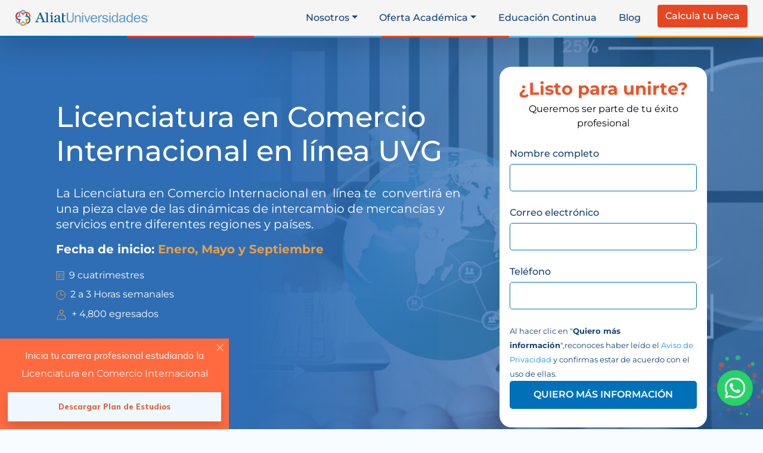

--- FILE ---
content_type: text/html; charset=UTF-8
request_url: https://www.onaliat.mx/UVG/comercio-internacional-en-linea
body_size: 110239
content:
<!doctype html><!--[if lt IE 7]> <html class="no-js lt-ie9 lt-ie8 lt-ie7" lang="es-mx" > <![endif]--><!--[if IE 7]>    <html class="no-js lt-ie9 lt-ie8" lang="es-mx" >        <![endif]--><!--[if IE 8]>    <html class="no-js lt-ie9" lang="es-mx" >               <![endif]--><!--[if gt IE 8]><!--><html class="no-js" lang="es-mx"><!--<![endif]--><head>
    <meta charset="utf-8">
    <meta http-equiv="X-UA-Compatible" content="IE=edge,chrome=1">
    <meta name="author" content="RED UNIVERCOM SC - RFC RUN991216NF6">
    <meta name="description" content="En la Licenciatura en Comercio Internacional en Línea de On Aliat Estudia En Línea. Tú decide el horario y el lugar en donde aprender, que nada te detenga
">
    <meta name="generator" content="HubSpot">
    <title>UVG en línea | Comercio Internacional en línea</title>
    <link rel="shortcut icon" href="https://www.onaliat.mx/hubfs/favicon-1.ico">
    
<meta name="viewport" content="width=device-width, initial-scale=1">

    
    <meta property="og:description" content="En la Licenciatura en Comercio Internacional en Línea de On Aliat Estudia En Línea. Tú decide el horario y el lugar en donde aprender, que nada te detenga
">
    <meta property="og:title" content="UVG en línea | Comercio Internacional en línea">
    <meta name="twitter:description" content="En la Licenciatura en Comercio Internacional en Línea de On Aliat Estudia En Línea. Tú decide el horario y el lugar en donde aprender, que nada te detenga
">
    <meta name="twitter:title" content="UVG en línea | Comercio Internacional en línea">

    

    
    <style>
a.cta_button{-moz-box-sizing:content-box !important;-webkit-box-sizing:content-box !important;box-sizing:content-box !important;vertical-align:middle}.hs-breadcrumb-menu{list-style-type:none;margin:0px 0px 0px 0px;padding:0px 0px 0px 0px}.hs-breadcrumb-menu-item{float:left;padding:10px 0px 10px 10px}.hs-breadcrumb-menu-divider:before{content:'›';padding-left:10px}.hs-featured-image-link{border:0}.hs-featured-image{float:right;margin:0 0 20px 20px;max-width:50%}@media (max-width: 568px){.hs-featured-image{float:none;margin:0;width:100%;max-width:100%}}.hs-screen-reader-text{clip:rect(1px, 1px, 1px, 1px);height:1px;overflow:hidden;position:absolute !important;width:1px}
</style>

<link rel="stylesheet" href="https://www.onaliat.mx/hubfs/hub_generated/template_assets/1/178909564588/1744233076808/template_bootstrap.min.css">
<link rel="stylesheet" href="https://www.onaliat.mx/hubfs/hub_generated/module_assets/1/191352058527/1756923130547/module_Cabecera_V2_copia.min.css">
<link rel="stylesheet" href="https://www.onaliat.mx/hubfs/hub_generated/module_assets/1/62001393269/1760479627261/module_IC_-_Banner.min.css">
<link rel="stylesheet" href="https://www.onaliat.mx/hubfs/hub_generated/module_assets/1/62006211109/1744299955357/module_IC_-_Menu.min.css">
<link rel="stylesheet" href="https://www.onaliat.mx/hubfs/hub_generated/module_assets/1/62006210990/1744299953288/module_IC_-_Conoce.min.css">
<link rel="stylesheet" href="https://www.onaliat.mx/hubfs/hub_generated/module_assets/1/62006394992/1744299959962/module_IC_-_Objetivo.min.css">
<link rel="stylesheet" href="https://www.onaliat.mx/hubfs/hub_generated/module_assets/1/62001393282/1744299937792/module_IC_-_Campo.min.css">
<link rel="stylesheet" href="https://www.onaliat.mx/hubfs/Web%202021/library/glide/glide.core.min.css">
<link rel="stylesheet" href="https://www.onaliat.mx/hubfs/hub_generated/module_assets/1/62006395024/1753726254569/module_IC_-_Perfil.min.css">
<link rel="stylesheet" href="https://www.onaliat.mx/hubfs/hub_generated/module_assets/1/62006394882/1744299957937/module_IC_-_Certificaciones.min.css">
<link rel="stylesheet" href="https://www.onaliat.mx/hubfs/hub_generated/module_assets/1/62006045604/1749840560546/module_IC_-_Informacin-Clon.min.css">
<link rel="stylesheet" href="https://www.onaliat.mx/hubfs/hub_generated/module_assets/1/62004895511/1744299943135/module_IC_-_Campus.min.css">
<link rel="stylesheet" href="https://www.onaliat.mx/hubfs/hub_generated/module_assets/1/62004895587/1744299948426/module_IC_-_Licenciatura.min.css">
<link rel="stylesheet" href="https://www.onaliat.mx/hubfs/hub_generated/module_assets/1/62001685794/1756316977409/module_Pie_de_pgina.min.css">
    

    
    <link rel="canonical" href="https://www.onaliat.mx/UVG/comercio-internacional-en-linea">

<script>   window.dataLayer = window.dataLayer || [];   function gtag(){dataLayer.push(arguments);}   gtag('js', new Date());   gtag('config', 'G-4VE38FFFNP'); </script>

<script src="https://www.onaliat.mx/hubfs/jquery_jsl_v3-7-1.js"></script>

<!--Clarity-->
<script type="text/javascript">     (function(c,l,a,r,i,t,y){         c[a]=c[a]||function(){(c[a].q=c[a].q||[]).push(arguments)};         t=l.createElement(r);t.async=1;t.src="https://www.clarity.ms/tag/"+i;         y=l.getElementsByTagName(r)[0];y.parentNode.insertBefore(t,y);     })(window, document, "clarity", "script", "pqqs9aimfd"); </script>

<!-- inicio chat de whats app-->
<link href="https://www.onaliat.mx/hubfs/landing-pages/estilosChatOnAliat.css" rel="stylesheet" media="screen">

<!-- Google Tag Manager  Conversiones Avanzadas-->
<script>(function(w,d,s,l,i){w[l]=w[l]||[];w[l].push({'gtm.start':
new Date().getTime(),event:'gtm.js'});var f=d.getElementsByTagName(s)[0],
j=d.createElement(s),dl=l!='dataLayer'?'&l='+l:'';j.async=true;j.src=
'https://www.googletagmanager.com/gtm.js?id='+i+dl;f.parentNode.insertBefore(j,f);
})(window,document,'script','dataLayer','GTM-PSJ6QP');</script>
<!-- End Google Tag Manager -->


<meta property="og:image" content="https://www.onaliat.mx/hubfs/%5BGrows%5D%20-%20OnAliat%20Nuevo/Licenciaturas/1280x720/Comercio%20internacional/comercio_internacional_linea-1280x720-1.jpg">
<meta property="og:image:width" content="1280">
<meta property="og:image:height" content="720">
<meta property="og:image:alt" content="comercio internacional en linea uvg">
<meta name="twitter:image" content="https://www.onaliat.mx/hubfs/%5BGrows%5D%20-%20OnAliat%20Nuevo/Licenciaturas/1280x720/Comercio%20internacional/comercio_internacional_linea-1280x720-1.jpg">
<meta name="twitter:image:alt" content="comercio internacional en linea uvg">

<meta property="og:url" content="https://www.onaliat.mx/UVG/comercio-internacional-en-linea">
<meta name="twitter:card" content="summary_large_image">
<meta http-equiv="content-language" content="es-mx">
<link rel="stylesheet" href="//7052064.fs1.hubspotusercontent-na1.net/hubfs/7052064/hub_generated/template_assets/DEFAULT_ASSET/1768421114521/template_layout.min.css">


<link rel="stylesheet" href="https://www.onaliat.mx/hubfs/hub_generated/template_assets/1/61421226646/1744233074779/template_style_onliat.min.css">
<link rel="stylesheet" href="https://www.onaliat.mx/hubfs/hub_generated/template_assets/1/62004895875/1744232970892/template_ic_style_onaliat.min.css">


    <link href="https://cdn.jsdelivr.net/npm/bootstrap@5.1.3/dist/css/bootstrap.min.css" rel="stylesheet" integrity="sha384-1BmE4kWBq78iYhFldvKuhfTAU6auU8tT94WrHftjDbrCEXSU1oBoqyl2QvZ6jIW3" crossorigin="anonymous">
 
    <!-- Marcado JSON-LD generado por el Asistente para el marcado de datos estructurados de Google. -->
<script type="application/ld+json">
{
  "@context" : "http://schema.org",
  "@type" : "Course",
  "name" : "Licenciatura en Comercio Internacional en línea",
  "description" : "La Licenciatura en Comercio Internacional en  línea te  convertirá en una pieza clave de las dinámicas de intercambio de mercancías y servicios entre diferentes regiones y países.",
  "provider": {
    "@type": "Organization",
    "name": "UVG",
    "sameAs": "https://www.uvg.edu.mx/"
   }
}
</script>

</head>
<body class="   hs-content-id-62787085361 hs-site-page page " style="">
    <div class="header-container-wrapper">
    <div class="header-container container-fluid">

<div class="row-fluid-wrapper row-depth-1 row-number-1 ">
<div class="row-fluid ">
<div class="span12 widget-span widget-type-custom_widget " style="" data-widget-type="custom_widget" data-x="0" data-w="12">
<div id="hs_cos_wrapper_module_1749841925225109" class="hs_cos_wrapper hs_cos_wrapper_widget hs_cos_wrapper_type_module" style="" data-hs-cos-general-type="widget" data-hs-cos-type="module"><!-- loader conexxion -->
    <div id="cargando">
        <div class="loader"></div> 
    </div>       

        <!-- barra de navegacion inicio-->
        <nav class="navbar  fixed-top navbar-expand-lg shadow-lg" id="conexxion-navbar">
            <div class="containerhead">
                <div class="sec-principal">
                    <a href="https://www.onaliat.mx/">
                        <img class="img-conexxion" alt="onaliat" title="unea" src="https://www.onaliat.mx/hubfs/Landing-aliat/logoAliat.svg">
                    </a>
                    <button type="button" class="btn desktop-false" data-bs-toggle="offcanvas" data-bs-target="#offcanvasNavbar" aria-controls="offcanvasNavbar" aria-label="Toggle navigation">
                        <span class="navbar-toggler-icon "></span>
                    </button>
              
                </div>

<div class="offcanvas offcanvas-end" tabindex="-1" id="offcanvasNavbar" aria-labelledby="offcanvasNavbarLabel">
    <div class="offcanvas-header">
        <h5 class="offcanvas-title" id="offcanvasNavbarLabel">
            <a class="" href="https://www.onaliat.mx/">
                <img class="img-conexxion" alt="onaliat" title="onaliat" src="https://www.onaliat.mx/hubfs/Landing-aliat/logoAliat.svg">
            </a>
        </h5>
        <div class="btn-close" data-bs-dismiss="offcanvas" aria-label="Close"></div>
    </div>
    <div class="offcanvas-body">
      







  
    
  

  
    
  

  
    
  

  
    
  

  
    
  

  

  

  

  

  

  

  

  

  

  

  

  

  

  

  

  

  

  

  

  

  

  

  

  

  

  

  

  

  

  

  

  

  

  

  

  

  

  

  

  

  

  

  

  

  

  

  

  

  

  

  

  

  

  

  

  

  

  

  

  

  
    
  

  

  

  

  

  


      <style>
      /* Submenú básico */
.dropdown-submenu {
  position: relative !important;
}

.dropdown-submenu .dropdown-menu {
  display: none;
  position: absolute;
  left: 100%;
  top: 0;
  margin-left: 0.1rem;
  z-index: 1000;
}
        
        
        
        
       
        

/* Mostrar submenú al pasar el mouse (escritorio) */
@media (min-width: 992px) {
    .dropdown-menu .dropdown-menu {
            top: 0;
            left: 100%;
            margin-top: -1px;
        }
        
        
        
        .dropdown-menu .dropdown-menu .dropdown-menu {
            max-height: 50vh;
            overflow: auto;
        }
  
  .dropdown-submenu:hover > .dropdown-menu {
    display: block;
  }
  
  
}

/* Móvil: submenú se muestra en bloque al hacer clic */
@media (max-width: 991px) {
  .dropdown-submenu .dropdown-menu {
    position: relative;
    left: 0;
    top: 0;
    margin: 0.3rem 0 0 0;
  }

  .dropdown-submenu .dropdown-toggle::after {
    float: right;
    margin-top: 0.4rem;
  }
}
        
        
        /* Solo aplica el efecto hover en pantallas grandes (escritorio) */
@media (min-width: 992px) {

  /* Contenedor del submenú necesita posición relativa */
  .dropdown-submenu {
    position: relative;
  }

  /* Oculta el submenú por defecto */
  .dropdown-submenu .dropdown-menu {
    display: none;
    position: absolute;
    top: 0;
    left: 100%; /* Posiciona el submenú a la derecha del elemento padre */
    margin-top: -1px;
  }

  /* Muestra el submenú cuando el cursor pasa sobre el elemento padre */
  .dropdown-submenu:hover > .dropdown-menu {
    display: block;
  }
  
}
</style>

<ul class="navbar-nav">
  <!-- Nosotros -->
  <li class="nav-item dropdown">
    <a class="nav-link dropdown-toggle" href="#" data-bs-toggle="dropdown">Nosotros</a>
    <ul class="dropdown-menu">
      <li><a class="dropdown-item" href="https://www.onaliat.mx/nosotros" target="_blank">¿Quiénes somos?</a></li>
      <li><a class="dropdown-item" href="https://www.onaliat.mx/porque-estudiar-en-onaliat" target="_blank">¿Por qué estudiar en OnAliat?</a></li>
    </ul>
  </li>

  <!-- Oferta Académica -->
  <li class="nav-item dropdown">
    <a class="nav-link dropdown-toggle" href="#" data-bs-toggle="dropdown">Oferta&nbsp;Académica</a>
    <ul class="dropdown-menu dropdown-menu-end">
      
      <li class="dropdown-submenu">
        <a class="dropdown-item dropdown-toggle text-w" href="#">ALIAT</a>
        <ul class="dropdown-menu">
          
          
            
              
            
          
            
          
            
          
            
          
            
          
            
          
            
          
            
          
            
          
            
          
            
          
            
          
            
          
            
          
            
          
            
          
            
          
            
          
            
          
            
          
            
          
            
          
            
          
            
          
            
          
            
          
            
          
            
          
            
          
            
          
            
          
            
          
            
          
            
          
            
          
            
          
            
          
            
          
            
          
            
          
            
          
            
          
            
          
            
          
            
          
            
          
            
          
            
          
            
          
            
          
            
          
            
          
            
          
            
          
            
          
            
          
            
          
            
          
            
          
            
          
            
          
            
          
            
          
            
          
            
          
            
          
            
          
            
          
            
          
            
          
            
          

          
          <li class="dropdown-submenu">
            <a class="dropdown-item dropdown-toggle text-w" href="#">Licenciatura</a>
            <ul class="dropdown-menu dropdown-menu-end">
              
                
                <li>
                  <a class="dropdown-item text-w" href="https://www.onaliat.mx/ALIAT/finanzas-en-linea">Finanzas</a>
                </li>
                
              
                
              
                
              
                
              
                
              
                
              
                
              
                
              
                
              
                
              
                
              
                
              
                
              
                
              
                
              
                
              
                
              
                
              
                
              
                
              
                
              
                
              
                
              
                
              
                
              
                
              
                
              
                
              
                
              
                
              
                
              
                
              
                
              
                
              
                
              
                
              
                
              
                
              
                
              
                
              
                
              
                
              
                
              
                
              
                
              
                
              
                
              
                
              
                
              
                
              
                
              
                
              
                
              
                
              
                
              
                
              
                
              
                
              
                
              
                
              
                
              
                
              
                
              
                
              
                
              
                
              
                
                <li>
                  <a class="dropdown-item text-w" href="https://www.onaliat.mx/ALIAT/mercadotecnia-en-linea">Mercadotecnia Digital</a>
                </li>
                
              
                
                <li>
                  <a class="dropdown-item text-w" href="https://www.onaliat.mx/ALIAT/ciencia-de-datos-en-linea">Analítica y Ciencias de Datos</a>
                </li>
                
              
                
                <li>
                  <a class="dropdown-item text-w" href="https://www.onaliat.mx/ALIAT/historia-en-linea">Historia</a>
                </li>
                
              
                
                <li>
                  <a class="dropdown-item text-w" href="https://www.onaliat.mx/ALIAT/idiomas">Inglés y Francés</a>
                </li>
                
              
                
                <li>
                  <a class="dropdown-item text-w" href="https://www.onaliat.mx/ALIAT/ingenieria-civil">Ingeniería Civil</a>
                </li>
                
              
            </ul>
          </li>
          
        </ul>
      </li>
      
      <li class="dropdown-submenu">
        <a class="dropdown-item dropdown-toggle text-w" href="#">ETAC</a>
        <ul class="dropdown-menu">
          
          
            
          
            
              
            
          
            
          
            
          
            
          
            
          
            
          
            
          
            
          
            
          
            
          
            
          
            
          
            
          
            
          
            
          
            
          
            
          
            
          
            
          
            
          
            
          
            
          
            
          
            
          
            
          
            
          
            
          
            
          
            
          
            
          
            
          
            
          
            
          
            
          
            
          
            
          
            
          
            
          
            
          
            
          
            
          
            
          
            
          
            
          
            
          
            
          
            
          
            
          
            
              
            
          
            
          
            
          
            
          
            
              
            
          
            
          
            
          
            
          
            
          
            
          
            
          
            
          
            
          
            
          
            
          
            
          
            
          
            
          
            
          
            
          
            
          
            
          

          
          <li class="dropdown-submenu">
            <a class="dropdown-item dropdown-toggle text-w" href="#">Licenciatura</a>
            <ul class="dropdown-menu dropdown-menu-end">
              
                
              
                
                <li>
                  <a class="dropdown-item text-w" href="https://www.onaliat.mx/ETAC/ingenieria-industrial-en-linea">Ingeniería Industrial</a>
                </li>
                
              
                
              
                
              
                
              
                
              
                
                <li>
                  <a class="dropdown-item text-w" href="https://www.onaliat.mx/ETAC/contaduria-publica-en-linea">Contaduría Pública</a>
                </li>
                
              
                
              
                
                <li>
                  <a class="dropdown-item text-w" href="https://www.onaliat.mx/ETAC/criminalistica-en-linea">Criminalística</a>
                </li>
                
              
                
              
                
              
                
              
                
              
                
                <li>
                  <a class="dropdown-item text-w" href="https://www.onaliat.mx/ETAC/administracion-empresas-en-linea">Administración de Empresas</a>
                </li>
                
              
                
              
                
              
                
              
                
                <li>
                  <a class="dropdown-item text-w" href="https://www.onaliat.mx/ETAC/ciencias-educacion-en-linea">Ciencias de la Educación</a>
                </li>
                
              
                
              
                
              
                
              
                
                <li>
                  <a class="dropdown-item text-w" href="https://www.onaliat.mx/ETAC/derecho-en-linea">Derecho</a>
                </li>
                
              
                
              
                
              
                
              
                
                <li>
                  <a class="dropdown-item text-w" href="https://www.onaliat.mx/ETAC/ingenieria-sistemas-computacionales-en-linea">Ingeniería en Sistemas Computacionales</a>
                </li>
                
              
                
              
                
              
                
              
                
                <li>
                  <a class="dropdown-item text-w" href="https://www.onaliat.mx/ETAC/mercadotecnia-en-linea">Mercadotecnia</a>
                </li>
                
              
                
              
                
              
                
              
                
                <li>
                  <a class="dropdown-item text-w" href="https://www.onaliat.mx/ETAC/pedagogia-en-linea">Pedagogía</a>
                </li>
                
              
                
              
                
              
                
              
                
                <li>
                  <a class="dropdown-item text-w" href="https://www.onaliat.mx/ETAC/comercio-internacional-en-linea">Comercio Internacional</a>
                </li>
                
              
                
              
                
              
                
              
                
                <li>
                  <a class="dropdown-item text-w" href="https://www.onaliat.mx/ETAC/administracion-empresas-turisticas-en-linea">Administración de Empresas Turísticas</a>
                </li>
                
              
                
              
                
              
                
              
                
                <li>
                  <a class="dropdown-item text-w" href="https://www.onaliat.mx/ETAC/psicologia-en-linea">Psicología</a>
                </li>
                
              
                
              
                
              
                
              
                
              
                
              
                
              
                
              
                
              
                
              
                
              
                
              
                
              
                
              
                
              
                
              
                
              
                
              
                
              
                
              
                
              
                
              
                
              
                
              
                
              
                
              
            </ul>
          </li>
          
          <li class="dropdown-submenu">
            <a class="dropdown-item dropdown-toggle text-w" href="#">Doctorado</a>
            <ul class="dropdown-menu dropdown-menu-end">
              
                
              
                
              
                
              
                
              
                
              
                
              
                
              
                
              
                
              
                
              
                
              
                
              
                
              
                
              
                
              
                
              
                
              
                
              
                
              
                
              
                
              
                
              
                
              
                
              
                
              
                
              
                
              
                
              
                
              
                
              
                
              
                
              
                
              
                
              
                
              
                
              
                
              
                
              
                
              
                
              
                
              
                
              
                
              
                
              
                
              
                
              
                
              
                
              
                
              
                
                <li>
                  <a class="dropdown-item text-w" href="https://www.onaliat.mx/ETAC/educacion-en-linea">Doctorado en Educación</a>
                </li>
                
              
                
              
                
              
                
              
                
              
                
              
                
              
                
              
                
              
                
              
                
              
                
              
                
              
                
              
                
              
                
              
                
              
                
              
                
              
                
              
                
              
                
              
            </ul>
          </li>
          
          <li class="dropdown-submenu">
            <a class="dropdown-item dropdown-toggle text-w" href="#">Maestría</a>
            <ul class="dropdown-menu dropdown-menu-end">
              
                
              
                
              
                
              
                
              
                
              
                
              
                
              
                
              
                
              
                
              
                
              
                
              
                
              
                
              
                
              
                
              
                
              
                
              
                
              
                
              
                
              
                
              
                
              
                
              
                
              
                
              
                
              
                
              
                
              
                
              
                
              
                
              
                
              
                
              
                
              
                
              
                
              
                
              
                
              
                
              
                
              
                
              
                
              
                
              
                
              
                
              
                
              
                
              
                
              
                
              
                
              
                
              
                
              
                
                <li>
                  <a class="dropdown-item text-w" href="https://www.onaliat.mx/ETAC/administracion-negocios-en-linea">Administración de Negocios</a>
                </li>
                
              
                
              
                
              
                
              
                
                <li>
                  <a class="dropdown-item text-w" href="https://www.onaliat.mx/ETAC/docencia-en-linea">Docencia</a>
                </li>
                
              
                
              
                
              
                
              
                
                <li>
                  <a class="dropdown-item text-w" href="https://www.onaliat.mx/ETAC/gestion-educativa-en-linea">Gestión Educativa</a>
                </li>
                
              
                
              
                
              
                
              
                
              
                
              
                
              
                
              
                
              
                
              
            </ul>
          </li>
          
        </ul>
      </li>
      
      <li class="dropdown-submenu">
        <a class="dropdown-item dropdown-toggle text-w" href="#">UNEA</a>
        <ul class="dropdown-menu">
          
          
            
          
            
          
            
              
            
          
            
          
            
          
            
          
            
          
            
          
            
          
            
          
            
          
            
          
            
          
            
          
            
          
            
          
            
          
            
          
            
          
            
          
            
          
            
          
            
          
            
          
            
          
            
          
            
          
            
          
            
          
            
          
            
          
            
          
            
          
            
          
            
          
            
          
            
          
            
          
            
          
            
          
            
          
            
          
            
          
            
          
            
          
            
          
            
          
            
          
            
          
            
          
            
              
            
          
            
          
            
          
            
          
            
              
            
          
            
          
            
          
            
          
            
          
            
          
            
          
            
          
            
          
            
          
            
          
            
          
            
          
            
          
            
          
            
          
            
          

          
          <li class="dropdown-submenu">
            <a class="dropdown-item dropdown-toggle text-w" href="#">Licenciatura</a>
            <ul class="dropdown-menu dropdown-menu-end">
              
                
              
                
              
                
                <li>
                  <a class="dropdown-item text-w" href="https://www.onaliat.mx/UNEA/ingenieria-industrial-en-linea">Ingeniería Industrial</a>
                </li>
                
              
                
              
                
              
                
              
                
              
                
              
                
              
                
                <li>
                  <a class="dropdown-item text-w" href="https://www.onaliat.mx/UNEA/criminalistica-en-linea">Criminalística</a>
                </li>
                
              
                
              
                
                <li>
                  <a class="dropdown-item text-w" href="https://www.onaliat.mx/UNEA/contaduria-publica-en-linea">Contaduría Pública</a>
                </li>
                
              
                
              
                
              
                
                <li>
                  <a class="dropdown-item text-w" href="https://www.onaliat.mx/UNEA/administracion-empresas-en-linea">Administración de Empresas</a>
                </li>
                
              
                
              
                
              
                
              
                
                <li>
                  <a class="dropdown-item text-w" href="https://www.onaliat.mx/UNEA/ciencias-educacion-en-linea">Ciencias de la Educación</a>
                </li>
                
              
                
              
                
              
                
              
                
                <li>
                  <a class="dropdown-item text-w" href="https://www.onaliat.mx/UNEA/derecho-en-linea">Derecho</a>
                </li>
                
              
                
              
                
              
                
              
                
                <li>
                  <a class="dropdown-item text-w" href="https://www.onaliat.mx/UNEA/ingenieria-sistemas-computacionales-en-linea">Ingeniería en Sistemas Computacionales</a>
                </li>
                
              
                
              
                
              
                
              
                
                <li>
                  <a class="dropdown-item text-w" href="https://www.onaliat.mx/UNEA/mercadotecnia-en-linea">Mercadotecnia</a>
                </li>
                
              
                
              
                
              
                
              
                
                <li>
                  <a class="dropdown-item text-w" href="https://www.onaliat.mx/UNEA/pedagogia-en-linea">Pedagogía</a>
                </li>
                
              
                
              
                
              
                
              
                
                <li>
                  <a class="dropdown-item text-w" href="https://www.onaliat.mx/UNEA/comercio-internacional-en-linea">Comercio Internacional</a>
                </li>
                
              
                
              
                
              
                
              
                
                <li>
                  <a class="dropdown-item text-w" href="https://www.onaliat.mx/UNEA/administracion-empresas-turisticas-en-linea">Administración de Empresas Turísticas</a>
                </li>
                
              
                
              
                
              
                
              
                
                <li>
                  <a class="dropdown-item text-w" href="https://www.onaliat.mx/UNEA/psicologia-en-linea">Psicología</a>
                </li>
                
              
                
              
                
              
                
              
                
              
                
              
                
              
                
              
                
              
                
              
                
              
                
              
                
              
                
              
                
              
                
              
                
              
                
              
                
              
                
              
                
              
                
              
                
              
                
              
                
              
            </ul>
          </li>
          
          <li class="dropdown-submenu">
            <a class="dropdown-item dropdown-toggle text-w" href="#">Doctorado</a>
            <ul class="dropdown-menu dropdown-menu-end">
              
                
              
                
              
                
              
                
              
                
              
                
              
                
              
                
              
                
              
                
              
                
              
                
              
                
              
                
              
                
              
                
              
                
              
                
              
                
              
                
              
                
              
                
              
                
              
                
              
                
              
                
              
                
              
                
              
                
              
                
              
                
              
                
              
                
              
                
              
                
              
                
              
                
              
                
              
                
              
                
              
                
              
                
              
                
              
                
              
                
              
                
              
                
              
                
              
                
              
                
              
                
                <li>
                  <a class="dropdown-item text-w" href="https://www.onaliat.mx/UNEA/educacion-en-linea">Doctorado en Educación</a>
                </li>
                
              
                
              
                
              
                
              
                
              
                
              
                
              
                
              
                
              
                
              
                
              
                
              
                
              
                
              
                
              
                
              
                
              
                
              
                
              
                
              
                
              
            </ul>
          </li>
          
          <li class="dropdown-submenu">
            <a class="dropdown-item dropdown-toggle text-w" href="#">Maestría</a>
            <ul class="dropdown-menu dropdown-menu-end">
              
                
              
                
              
                
              
                
              
                
              
                
              
                
              
                
              
                
              
                
              
                
              
                
              
                
              
                
              
                
              
                
              
                
              
                
              
                
              
                
              
                
              
                
              
                
              
                
              
                
              
                
              
                
              
                
              
                
              
                
              
                
              
                
              
                
              
                
              
                
              
                
              
                
              
                
              
                
              
                
              
                
              
                
              
                
              
                
              
                
              
                
              
                
              
                
              
                
              
                
              
                
              
                
              
                
              
                
              
                
                <li>
                  <a class="dropdown-item text-w" href="https://www.onaliat.mx/UNEA/administracion-negocios-en-linea">Administración de Negocios</a>
                </li>
                
              
                
              
                
              
                
              
                
                <li>
                  <a class="dropdown-item text-w" href="https://www.onaliat.mx/UNEA/docencia-en-linea">Docencia</a>
                </li>
                
              
                
              
                
              
                
              
                
                <li>
                  <a class="dropdown-item text-w" href="https://www.onaliat.mx/UNEA/gestion-educativa-en-linea">Gestión Educativa</a>
                </li>
                
              
                
              
                
              
                
              
                
              
                
              
                
              
                
              
                
              
            </ul>
          </li>
          
        </ul>
      </li>
      
      <li class="dropdown-submenu">
        <a class="dropdown-item dropdown-toggle text-w" href="#">UVG</a>
        <ul class="dropdown-menu">
          
          
            
          
            
          
            
          
            
              
            
          
            
          
            
          
            
          
            
          
            
          
            
          
            
          
            
          
            
          
            
          
            
          
            
          
            
          
            
          
            
          
            
          
            
          
            
          
            
          
            
          
            
          
            
          
            
          
            
          
            
          
            
          
            
          
            
          
            
          
            
          
            
          
            
          
            
          
            
          
            
          
            
          
            
          
            
          
            
          
            
          
            
          
            
          
            
          
            
          
            
          
            
          
            
          
            
              
            
          
            
          
            
          
            
          
            
              
            
          
            
          
            
          
            
          
            
          
            
          
            
          
            
          
            
          
            
          
            
          
            
          
            
          
            
          
            
          
            
          

          
          <li class="dropdown-submenu">
            <a class="dropdown-item dropdown-toggle text-w" href="#">Licenciatura</a>
            <ul class="dropdown-menu dropdown-menu-end">
              
                
              
                
              
                
              
                
                <li>
                  <a class="dropdown-item text-w" href="https://www.onaliat.mx/UVG/ingenieria-industrial-en-linea">Ingeniería Industrial</a>
                </li>
                
              
                
              
                
              
                
              
                
                <li>
                  <a class="dropdown-item text-w" href="https://www.onaliat.mx/UVG/contaduria-publica-en-linea">Contaduría Pública</a>
                </li>
                
              
                
              
                
              
                
                <li>
                  <a class="dropdown-item text-w" href="https://www.onaliat.mx/UVG/criminalistica-en-linea">Criminalística</a>
                </li>
                
              
                
              
                
              
                
              
                
              
                
                <li>
                  <a class="dropdown-item text-w" href="https://www.onaliat.mx/UVG/administracion-empresas-en-linea">Administración de Empresas</a>
                </li>
                
              
                
              
                
              
                
              
                
                <li>
                  <a class="dropdown-item text-w" href="https://www.onaliat.mx/UVG/ciencias-educacion-en-linea">Ciencias de la Educación</a>
                </li>
                
              
                
              
                
              
                
              
                
                <li>
                  <a class="dropdown-item text-w" href="https://www.onaliat.mx/UVG/derecho-en-linea">Derecho</a>
                </li>
                
              
                
              
                
              
                
              
                
                <li>
                  <a class="dropdown-item text-w" href="https://www.onaliat.mx/UVG/ingenieria-sistemas-computacionales-en-linea">Ingeniería en Sistemas Computacionales</a>
                </li>
                
              
                
              
                
              
                
              
                
                <li>
                  <a class="dropdown-item text-w" href="https://www.onaliat.mx/UVG/mercadotecnia-en-linea">Mercadotecnia</a>
                </li>
                
              
                
              
                
              
                
              
                
                <li>
                  <a class="dropdown-item text-w" href="https://www.onaliat.mx/UVG/pedagogia-en-linea">Pedagogía</a>
                </li>
                
              
                
              
                
              
                
              
                
                <li>
                  <a class="dropdown-item text-w" href="https://www.onaliat.mx/UVG/comercio-internacional-en-linea">Comercio Internacional</a>
                </li>
                
              
                
              
                
              
                
              
                
                <li>
                  <a class="dropdown-item text-w" href="https://www.onaliat.mx/UVG/administracion-empresas-turisticas-en-linea">Administración de Empresas Turísticas</a>
                </li>
                
              
                
              
                
              
                
              
                
                <li>
                  <a class="dropdown-item text-w" href="https://www.onaliat.mx/UVG/psicologia-en-linea">Psicología</a>
                </li>
                
              
                
              
                
              
                
              
                
              
                
              
                
              
                
              
                
              
                
              
                
              
                
              
                
              
                
              
                
              
                
              
                
              
                
              
                
              
                
              
                
              
                
              
                
              
                
              
            </ul>
          </li>
          
          <li class="dropdown-submenu">
            <a class="dropdown-item dropdown-toggle text-w" href="#">Doctorado</a>
            <ul class="dropdown-menu dropdown-menu-end">
              
                
              
                
              
                
              
                
              
                
              
                
              
                
              
                
              
                
              
                
              
                
              
                
              
                
              
                
              
                
              
                
              
                
              
                
              
                
              
                
              
                
              
                
              
                
              
                
              
                
              
                
              
                
              
                
              
                
              
                
              
                
              
                
              
                
              
                
              
                
              
                
              
                
              
                
              
                
              
                
              
                
              
                
              
                
              
                
              
                
              
                
              
                
              
                
              
                
              
                
              
                
              
                
                <li>
                  <a class="dropdown-item text-w" href="https://www.onaliat.mx/UVG/educacion-en-linea">Doctorado en Educación</a>
                </li>
                
              
                
              
                
              
                
              
                
              
                
              
                
              
                
              
                
              
                
              
                
              
                
              
                
              
                
              
                
              
                
              
                
              
                
              
                
              
                
              
            </ul>
          </li>
          
          <li class="dropdown-submenu">
            <a class="dropdown-item dropdown-toggle text-w" href="#">Maestría</a>
            <ul class="dropdown-menu dropdown-menu-end">
              
                
              
                
              
                
              
                
              
                
              
                
              
                
              
                
              
                
              
                
              
                
              
                
              
                
              
                
              
                
              
                
              
                
              
                
              
                
              
                
              
                
              
                
              
                
              
                
              
                
              
                
              
                
              
                
              
                
              
                
              
                
              
                
              
                
              
                
              
                
              
                
              
                
              
                
              
                
              
                
              
                
              
                
              
                
              
                
              
                
              
                
              
                
              
                
              
                
              
                
              
                
              
                
              
                
              
                
              
                
              
                
                <li>
                  <a class="dropdown-item text-w" href="https://www.onaliat.mx/UVG/administracion-negocios-en-linea">Administración de Negocios</a>
                </li>
                
              
                
              
                
              
                
              
                
                <li>
                  <a class="dropdown-item text-w" href="https://www.onaliat.mx/UVG/docencia-en-linea">Docencia</a>
                </li>
                
              
                
              
                
              
                
              
                
                <li>
                  <a class="dropdown-item text-w" href="https://www.onaliat.mx/UVG/gestion-educativa-en-linea">Gestión Educativa</a>
                </li>
                
              
                
              
                
              
                
              
                
              
                
              
                
              
                
              
            </ul>
          </li>
          
        </ul>
      </li>
      
      <li class="dropdown-submenu">
        <a class="dropdown-item dropdown-toggle text-w" href="#">UTAN</a>
        <ul class="dropdown-menu">
          
          
            
          
            
          
            
          
            
          
            
              
            
          
            
          
            
          
            
          
            
          
            
          
            
          
            
          
            
          
            
          
            
          
            
          
            
          
            
          
            
          
            
          
            
          
            
          
            
          
            
          
            
          
            
          
            
          
            
          
            
          
            
          
            
          
            
          
            
          
            
          
            
          
            
          
            
          
            
          
            
          
            
          
            
          
            
          
            
          
            
          
            
          
            
          
            
          
            
          
            
          
            
          
            
          
            
          
            
              
            
          
            
          
            
          
            
          
            
              
            
          
            
          
            
          
            
          
            
          
            
          
            
          
            
          
            
          
            
          
            
          
            
          
            
          
            
          
            
          

          
          <li class="dropdown-submenu">
            <a class="dropdown-item dropdown-toggle text-w" href="#">Licenciatura</a>
            <ul class="dropdown-menu dropdown-menu-end">
              
                
              
                
              
                
              
                
              
                
                <li>
                  <a class="dropdown-item text-w" href="https://www.onaliat.mx/UTAN/ingenieria-industrial-en-linea">Ingeniería Industrial</a>
                </li>
                
              
                
                <li>
                  <a class="dropdown-item text-w" href="https://www.onaliat.mx/UTAN/criminalistica-en-linea">Criminalística</a>
                </li>
                
              
                
              
                
              
                
              
                
              
                
              
                
              
                
                <li>
                  <a class="dropdown-item text-w" href="https://www.onaliat.mx/UTAN/contaduria-publica-en-linea">Contaduría Pública</a>
                </li>
                
              
                
              
                
              
                
              
                
                <li>
                  <a class="dropdown-item text-w" href="https://www.onaliat.mx/UTAN/administracion-empresas-en-linea">Administración de Empresas</a>
                </li>
                
              
                
              
                
              
                
              
                
                <li>
                  <a class="dropdown-item text-w" href="https://www.onaliat.mx/UTAN/ciencias-educacion-en-linea">Ciencias de la Educación</a>
                </li>
                
              
                
              
                
              
                
              
                
                <li>
                  <a class="dropdown-item text-w" href="https://www.onaliat.mx/UTAN/derecho-en-linea">Derecho</a>
                </li>
                
              
                
              
                
              
                
              
                
                <li>
                  <a class="dropdown-item text-w" href="https://www.onaliat.mx/UTAN/ingenieria-sistemas-computacionales-en-linea">Ingeniería en Sistemas Computacionales</a>
                </li>
                
              
                
              
                
              
                
              
                
                <li>
                  <a class="dropdown-item text-w" href="https://www.onaliat.mx/UTAN/mercadotecnia-en-linea">Mercadotecnia</a>
                </li>
                
              
                
              
                
              
                
              
                
                <li>
                  <a class="dropdown-item text-w" href="https://www.onaliat.mx/UTAN/pedagogia-en-linea">Pedagogía</a>
                </li>
                
              
                
              
                
              
                
              
                
                <li>
                  <a class="dropdown-item text-w" href="https://www.onaliat.mx/UTAN/comercio-internacional-en-linea">Comercio Internacional</a>
                </li>
                
              
                
              
                
              
                
              
                
                <li>
                  <a class="dropdown-item text-w" href="https://www.onaliat.mx/UTAN/administracion-empresas-turisticas-en-linea">Administración de Empresas Turísticas</a>
                </li>
                
              
                
              
                
              
                
              
                
                <li>
                  <a class="dropdown-item text-w" href="https://www.onaliat.mx/UTAN/psicologia-en-linea">Psicología</a>
                </li>
                
              
                
              
                
              
                
              
                
              
                
              
                
              
                
              
                
              
                
              
                
              
                
              
                
              
                
              
                
              
                
              
                
              
                
              
                
              
                
              
                
              
                
              
                
              
            </ul>
          </li>
          
          <li class="dropdown-submenu">
            <a class="dropdown-item dropdown-toggle text-w" href="#">Doctorado</a>
            <ul class="dropdown-menu dropdown-menu-end">
              
                
              
                
              
                
              
                
              
                
              
                
              
                
              
                
              
                
              
                
              
                
              
                
              
                
              
                
              
                
              
                
              
                
              
                
              
                
              
                
              
                
              
                
              
                
              
                
              
                
              
                
              
                
              
                
              
                
              
                
              
                
              
                
              
                
              
                
              
                
              
                
              
                
              
                
              
                
              
                
              
                
              
                
              
                
              
                
              
                
              
                
              
                
              
                
              
                
              
                
              
                
              
                
              
                
                <li>
                  <a class="dropdown-item text-w" href="https://www.onaliat.mx/UTAN/educacion-en-linea">Doctorado en Educación</a>
                </li>
                
              
                
              
                
              
                
              
                
              
                
              
                
              
                
              
                
              
                
              
                
              
                
              
                
              
                
              
                
              
                
              
                
              
                
              
                
              
            </ul>
          </li>
          
          <li class="dropdown-submenu">
            <a class="dropdown-item dropdown-toggle text-w" href="#">Maestría</a>
            <ul class="dropdown-menu dropdown-menu-end">
              
                
              
                
              
                
              
                
              
                
              
                
              
                
              
                
              
                
              
                
              
                
              
                
              
                
              
                
              
                
              
                
              
                
              
                
              
                
              
                
              
                
              
                
              
                
              
                
              
                
              
                
              
                
              
                
              
                
              
                
              
                
              
                
              
                
              
                
              
                
              
                
              
                
              
                
              
                
              
                
              
                
              
                
              
                
              
                
              
                
              
                
              
                
              
                
              
                
              
                
              
                
              
                
              
                
              
                
              
                
              
                
              
                
                <li>
                  <a class="dropdown-item text-w" href="https://www.onaliat.mx/UTAN/administracion-negocios-en-linea">Administración de Negocios</a>
                </li>
                
              
                
              
                
              
                
              
                
                <li>
                  <a class="dropdown-item text-w" href="https://www.onaliat.mx/UTAN/docencia-en-linea">Docencia</a>
                </li>
                
              
                
              
                
              
                
              
                
                <li>
                  <a class="dropdown-item text-w" href="https://www.onaliat.mx/UTAN/gestion-educativa-en-linea">Gestión Educativa</a>
                </li>
                
              
                
              
                
              
                
              
                
              
                
              
                
              
            </ul>
          </li>
          
        </ul>
      </li>
      
      <li class="dropdown-submenu">
        <a class="dropdown-item dropdown-toggle text-w" href="#">ULC</a>
        <ul class="dropdown-menu">
          
          
            
          
            
          
            
          
            
          
            
          
            
          
            
          
            
          
            
          
            
          
            
          
            
          
            
          
            
          
            
          
            
          
            
          
            
          
            
          
            
          
            
          
            
          
            
          
            
          
            
          
            
          
            
          
            
          
            
          
            
          
            
          
            
          
            
          
            
          
            
          
            
          
            
          
            
          
            
          
            
          
            
          
            
          
            
          
            
          
            
          
            
          
            
          
            
          
            
          
            
          
            
          
            
          
            
          
            
          
            
          
            
          
            
          
            
          
            
          
            
          
            
          
            
          
            
          
            
          
            
          
            
              
            
          
            
          
            
          
            
          
            
          
            
          

          
          <li class="dropdown-submenu">
            <a class="dropdown-item dropdown-toggle text-w" href="#">Bachillerato</a>
            <ul class="dropdown-menu dropdown-menu-end">
              
                
              
                
              
                
              
                
              
                
              
                
              
                
              
                
              
                
              
                
              
                
              
                
              
                
              
                
              
                
              
                
              
                
              
                
              
                
              
                
              
                
              
                
              
                
              
                
              
                
              
                
              
                
              
                
              
                
              
                
              
                
              
                
              
                
              
                
              
                
              
                
              
                
              
                
              
                
              
                
              
                
              
                
              
                
              
                
              
                
              
                
              
                
              
                
              
                
              
                
              
                
              
                
              
                
              
                
              
                
              
                
              
                
              
                
              
                
              
                
              
                
              
                
              
                
              
                
              
                
              
                
                <li>
                  <a class="dropdown-item text-w" href="https://www.onaliat.mx/ULC/preparatoria-en-linea">Preparatoria En Línea</a>
                </li>
                
              
                
              
                
              
                
              
                
              
                
              
            </ul>
          </li>
          
        </ul>
      </li>
      
    </ul>
  </li>

  <!-- Educación Continua -->
  <li class="nav-item">
    <a class="nav-link" href="https://www.onaliat.mx/educacion-continua">Educación&nbsp;Continua</a>
  </li>

  <!-- Blog -->
  <li class="nav-item">
    <a class="nav-link" href="https://www.onaliat.mx/blog">Blog</a>
  </li>

  <!-- Calcula tu beca -->
  <li class="nav-item a-f">
    <a class="btn " id="btn-naranja" style="color:#fff !important;" href="https://www.onaliat.mx/calculadora-becas">Calcula&nbsp;tu&nbsp;beca</a>
  </li>
</ul>


    </div>
</div>
            </div>
        </nav>

  

<script>

    setTimeout(() => {
                            document.getElementById("cargando").classList.add('ocultar-loader');
                            setTimeout(() => {
                                document.getElementById("cargando").style.display = "none";
                            },500)
                        }, 800);


  
    // Habilitar submenús al hacer clic en móvil
    document.querySelectorAll('.dropdown-submenu > a').forEach(function (el) {
      el.addEventListener('click', function (e) {
        // Solo en móviles
        if (window.innerWidth < 992) {
          e.preventDefault();
          e.stopPropagation();

          let submenu = this.nextElementSibling;

          if (submenu && submenu.classList.contains('dropdown-menu')) {
            submenu.style.display = (submenu.style.display === 'block') ? 'none' : 'block';
          }
        }
      });
    });


  


</script>

    <script src="https://www.onaliat.mx/hubfs/sitio-conexxion/js/bootstrap.js"></script></div>

</div><!--end widget-span -->
</div><!--end row-->
</div><!--end row-wrapper -->

    </div><!--end header -->
</div><!--end header wrapper -->

<div class="body-container-wrapper">
    <div class="body-container container-fluid">

<div class="row-fluid-wrapper row-depth-1 row-number-1 ">
<div class="row-fluid ">
<div class="span12 widget-span widget-type-widget_container " style="" data-widget-type="widget_container" data-x="0" data-w="12">
<span id="hs_cos_wrapper_module_163959394486527" class="hs_cos_wrapper hs_cos_wrapper_widget_container hs_cos_wrapper_type_widget_container" style="" data-hs-cos-general-type="widget_container" data-hs-cos-type="widget_container"><div id="hs_cos_wrapper_widget_62257920557" class="hs_cos_wrapper hs_cos_wrapper_widget hs_cos_wrapper_type_module" style="" data-hs-cos-general-type="widget" data-hs-cos-type="module"><section class="mod_int_car_uni" style="background-image:url(https://www.onaliat.mx/hubfs/%5BGrows%5D%20-%20OnAliat%20Nuevo/Licenciaturas/1920x702/Comercio%20internacional/comercio_internacional_linea-1920x702-1.jpg);">
  <div class="container">
    <div class="row">
      <div class="col-md-8">
<!--<li>
        <div class="ct_breadcrumb">
          <ul>
            
<a href="#">Licenciatura</a>
</li>
<li>
<a href="#"><img src="https://f.hubspotusercontent20.net/hubfs/3354370/Web%202021/images/ibread.svg"> Administración y negocios</a>
</li>
<li>
<a href="#"><img src="https://f.hubspotusercontent20.net/hubfs/3354370/Web%202021/images/ibread.svg"> Administración de empresas</a>
</li>
            
            
            <li>
              <a href="#1"> UVG</a>
            </li>
            

            
            
            <li>
              <a href="#1"><img src="https://f.hubspotusercontent20.net/hubfs/3354370/Web%202021/images/ibread.svg" alt="arrow"> Licenciatura</a>
            </li>
            

            
            
            <li class="mobile">
              <a href="javascript:;"><img src="https://f.hubspotusercontent20.net/hubfs/3354370/Web%202021/images/ibread.svg" alt="arrow"> Comercio Internacional</a>
            </li>
            

            

          </ul>
        </div>-->
        <div class="ct_description">
          <h1>Licenciatura en Comercio Internacional en línea UVG</h1>
          <br>
          <p style="font-size: 20px;">La Licenciatura en Comercio Internacional en&nbsp; línea te&nbsp; convertirá en una pieza clave de las dinámicas de intercambio de mercancías y servicios entre diferentes regiones y países.</p>
<p style="font-size: 20px;"><strong>Fecha de inicio: <span style="color: #ec9f40;">Enero, Mayo y Septiembre</span></strong></p>
<p><img src="https://www.onaliat.mx/hubfs/Web%202021/images/inotes.svg" alt="duracion"> 9 cuatrimestres<br><img src="https://www.onaliat.mx/hubfs/Web%202021/images/itime.svg" alt="horas"> 2 a 3 Horas semanales<br><img src="https://www.onaliat.mx/hubfs/Web%202021/images/iperson.svg" alt="egresados"> + 4,800 egresados</p>
        </div>
      </div>
      <div class="col-md-4">
        <div class="ct_form1">
          

        <div class="title">
                    <h3 style="font-size:1.8rem;  color:#ea5329; margin:0 25px; line-heght:1; text-align:center; font-weight:700;">¿Listo para unirte?</h3>
                  <p style=" font-size:1rem; color:#000; margin:5px 25px 20px; text-align:center; line-heght:1;">Queremos ser parte de tu éxito profesional</p>
                </div>
        <form class="content_form" id="formSubmitLp">
                         <div id="source_educaedu" style="display:none;"></div>                 
                        <input type="hidden" value="UVG" id="marcaOn">
                        <input type="hidden" value="Licenciatura" id="categoriaOn">
                        <input type="hidden" value="On Aliat" id="modalidadOn">
                        <input type="hidden" value="Comercio Internacional" id="carreraOn">
                        <input type="hidden" id="modalidad-pr" class="inputLp" value="En Línea">
                                                
                        <!-- Nombre input -->
                        <div class="form-div mb-4">
                        <label>Nombre completo</label>
                        <input type="text" id="name" class="inputLp">
                         <span class="error "></span>
                        </div>
                        <!-- Correo input -->
                        <div class="form-div mb-4">
                        <label>Correo electrónico</label>
                        <input type="email" id="email" class="inputLp" list="list-email">
                                                        <datalist id="list-email">
                                                                <option class="opt-email" data-dominio="@hotmail.com"></option>
                                                                <option class="opt-email" data-dominio="@yahoo.com.mx"></option>
                                                                 <option class="opt-email" data-dominio="@msn.com"></option>
                                                                <option class="opt-email" data-dominio="@gmail.com"></option>
                                                                <option class="opt-email" data-dominio="@outlook.com"></option>
                                                                <option class="opt-email" data-dominio="@live.com.mx"></option>
                                                                <option class="opt-email" data-dominio="@prodigy.net.mx"></option>
                                                                <option class="opt-email" data-dominio="@icloud.com"></option>
                                                      </datalist>
                         <span class="error "></span>
                         </div>
                        <!-- Telefono input -->
                        <div class="form-div mb-4">
                        <label>Teléfono</label>
                        <input type="tel" id="phone" class="inputLp">
                        <span class="error "></span>
                        </div>
                        <!-- submit btn -->                  
                         <div class="form-div mb-4">
                         <small class="mb-4 ">Al hacer clic en "<b>Quiero más información</b>",reconoces haber leído el <a style="color:dodgerblue !important ;" href="https://www.aliatuniversidades.com.mx/aliat/aviso-de-privacidad" target="_blank">Aviso de
                                    Privacidad</a> y confirmas estar de acuerdo con el uso de ellas.</small>
                         <button type="submit" id="enviar-pr">QUIERO MÁS INFORMACIÓN</button>
                        </div>
       
        </form>
      </div>
    </div>
  </div>
</div>
</section>


<div class="pleca" id="plecas">
        </div>
        <section class="modal-estudios" id="modal-plan">
                      <svg xmlns="http://www.w3.org/2000/svg" id="cerrarIcon" onclick="cerrarIcon();" fill="currentColor" class="bi bi-x-lg" viewbox="0 0 16 16">
                <path d="M2.146 2.854a.5.5 0 1 1 .708-.708L8 7.293l5.146-5.147a.5.5 0 0 1 .708.708L8.707 8l5.147 5.146a.5.5 0 0 1-.708.708L8 8.707l-5.146 5.147a.5.5 0 0 1-.708-.708L7.293 8z" />
            </svg>
            <p id="modal-estudios-p">Inicia tu carrera profesional estudiando la <span id="estudiospr"></span></p>
            <a href="#plan" class="modal-estudios-buttom" id="btnPlan">Descargar Plan de Estudios</a>
        </section>
<script>/*!
 * jQuery JavaScript Library v3.7.1
 * https://jquery.com/
 *
 * Copyright OpenJS Foundation and other contributors
 * Released under the MIT license
 * https://jquery.org/license
 *
 * Date: 2023-08-28T13:37Z
 */
( function( global, factory ) {

	"use strict";

	if ( typeof module === "object" && typeof module.exports === "object" ) {

		// For CommonJS and CommonJS-like environments where a proper `window`
		// is present, execute the factory and get jQuery.
		// For environments that do not have a `window` with a `document`
		// (such as Node.js), expose a factory as module.exports.
		// This accentuates the need for the creation of a real `window`.
		// e.g. var jQuery = require("jquery")(window);
		// See ticket trac-14549 for more info.
		module.exports = global.document ?
			factory( global, true ) :
			function( w ) {
				if ( !w.document ) {
					throw new Error( "jQuery requires a window with a document" );
				}
				return factory( w );
			};
	} else {
		factory( global );
	}

// Pass this if window is not defined yet
} )( typeof window !== "undefined" ? window : this, function( window, noGlobal ) {

// Edge <= 12 - 13+, Firefox <=18 - 45+, IE 10 - 11, Safari 5.1 - 9+, iOS 6 - 9.1
// throw exceptions when non-strict code (e.g., ASP.NET 4.5) accesses strict mode
// arguments.callee.caller (trac-13335). But as of jQuery 3.0 (2016), strict mode should be common
// enough that all such attempts are guarded in a try block.
"use strict";

var arr = [];

var getProto = Object.getPrototypeOf;

var slice = arr.slice;

var flat = arr.flat ? function( array ) {
	return arr.flat.call( array );
} : function( array ) {
	return arr.concat.apply( [], array );
};


var push = arr.push;

var indexOf = arr.indexOf;

var class2type = {};

var toString = class2type.toString;

var hasOwn = class2type.hasOwnProperty;

var fnToString = hasOwn.toString;

var ObjectFunctionString = fnToString.call( Object );

var support = {};

var isFunction = function isFunction( obj ) {

		// Support: Chrome <=57, Firefox <=52
		// In some browsers, typeof returns "function" for HTML <object> elements
		// (i.e., `typeof document.createElement( "object" ) === "function"`).
		// We don't want to classify *any* DOM node as a function.
		// Support: QtWeb <=3.8.5, WebKit <=534.34, wkhtmltopdf tool <=0.12.5
		// Plus for old WebKit, typeof returns "function" for HTML collections
		// (e.g., `typeof document.getElementsByTagName("div") === "function"`). (gh-4756)
		return typeof obj === "function" && typeof obj.nodeType !== "number" &&
			typeof obj.item !== "function";
	};


var isWindow = function isWindow( obj ) {
		return obj != null && obj === obj.window;
	};


var document = window.document;



	var preservedScriptAttributes = {
		type: true,
		src: true,
		nonce: true,
		noModule: true
	};

	function DOMEval( code, node, doc ) {
		doc = doc || document;

		var i, val,
			script = doc.createElement( "script" );

		script.text = code;
		if ( node ) {
			for ( i in preservedScriptAttributes ) {

				// Support: Firefox 64+, Edge 18+
				// Some browsers don't support the "nonce" property on scripts.
				// On the other hand, just using `getAttribute` is not enough as
				// the `nonce` attribute is reset to an empty string whenever it
				// becomes browsing-context connected.
				// See https://github.com/whatwg/html/issues/2369
				// See https://html.spec.whatwg.org/#nonce-attributes
				// The `node.getAttribute` check was added for the sake of
				// `jQuery.globalEval` so that it can fake a nonce-containing node
				// via an object.
				val = node[ i ] || node.getAttribute && node.getAttribute( i );
				if ( val ) {
					script.setAttribute( i, val );
				}
			}
		}
		doc.head.appendChild( script ).parentNode.removeChild( script );
	}


function toType( obj ) {
	if ( obj == null ) {
		return obj + "";
	}

	// Support: Android <=2.3 only (functionish RegExp)
	return typeof obj === "object" || typeof obj === "function" ?
		class2type[ toString.call( obj ) ] || "object" :
		typeof obj;
}
/* global Symbol */
// Defining this global in .eslintrc.json would create a danger of using the global
// unguarded in another place, it seems safer to define global only for this module



var version = "3.7.1",

	rhtmlSuffix = /HTML$/i,

	// Define a local copy of jQuery
	jQuery = function( selector, context ) {

		// The jQuery object is actually just the init constructor 'enhanced'
		// Need init if jQuery is called (just allow error to be thrown if not included)
		return new jQuery.fn.init( selector, context );
	};

jQuery.fn = jQuery.prototype = {

	// The current version of jQuery being used
	jquery: version,

	constructor: jQuery,

	// The default length of a jQuery object is 0
	length: 0,

	toArray: function() {
		return slice.call( this );
	},

	// Get the Nth element in the matched element set OR
	// Get the whole matched element set as a clean array
	get: function( num ) {

		// Return all the elements in a clean array
		if ( num == null ) {
			return slice.call( this );
		}

		// Return just the one element from the set
		return num < 0 ? this[ num + this.length ] : this[ num ];
	},

	// Take an array of elements and push it onto the stack
	// (returning the new matched element set)
	pushStack: function( elems ) {

		// Build a new jQuery matched element set
		var ret = jQuery.merge( this.constructor(), elems );

		// Add the old object onto the stack (as a reference)
		ret.prevObject = this;

		// Return the newly-formed element set
		return ret;
	},

	// Execute a callback for every element in the matched set.
	each: function( callback ) {
		return jQuery.each( this, callback );
	},

	map: function( callback ) {
		return this.pushStack( jQuery.map( this, function( elem, i ) {
			return callback.call( elem, i, elem );
		} ) );
	},

	slice: function() {
		return this.pushStack( slice.apply( this, arguments ) );
	},

	first: function() {
		return this.eq( 0 );
	},

	last: function() {
		return this.eq( -1 );
	},

	even: function() {
		return this.pushStack( jQuery.grep( this, function( _elem, i ) {
			return ( i + 1 ) % 2;
		} ) );
	},

	odd: function() {
		return this.pushStack( jQuery.grep( this, function( _elem, i ) {
			return i % 2;
		} ) );
	},

	eq: function( i ) {
		var len = this.length,
			j = +i + ( i < 0 ? len : 0 );
		return this.pushStack( j >= 0 && j < len ? [ this[ j ] ] : [] );
	},

	end: function() {
		return this.prevObject || this.constructor();
	},

	// For internal use only.
	// Behaves like an Array's method, not like a jQuery method.
	push: push,
	sort: arr.sort,
	splice: arr.splice
};

jQuery.extend = jQuery.fn.extend = function() {
	var options, name, src, copy, copyIsArray, clone,
		target = arguments[ 0 ] || {},
		i = 1,
		length = arguments.length,
		deep = false;

	// Handle a deep copy situation
	if ( typeof target === "boolean" ) {
		deep = target;

		// Skip the boolean and the target
		target = arguments[ i ] || {};
		i++;
	}

	// Handle case when target is a string or something (possible in deep copy)
	if ( typeof target !== "object" && !isFunction( target ) ) {
		target = {};
	}

	// Extend jQuery itself if only one argument is passed
	if ( i === length ) {
		target = this;
		i--;
	}

	for ( ; i < length; i++ ) {

		// Only deal with non-null/undefined values
		if ( ( options = arguments[ i ] ) != null ) {

			// Extend the base object
			for ( name in options ) {
				copy = options[ name ];

				// Prevent Object.prototype pollution
				// Prevent never-ending loop
				if ( name === "__proto__" || target === copy ) {
					continue;
				}

				// Recurse if we're merging plain objects or arrays
				if ( deep && copy && ( jQuery.isPlainObject( copy ) ||
					( copyIsArray = Array.isArray( copy ) ) ) ) {
					src = target[ name ];

					// Ensure proper type for the source value
					if ( copyIsArray && !Array.isArray( src ) ) {
						clone = [];
					} else if ( !copyIsArray && !jQuery.isPlainObject( src ) ) {
						clone = {};
					} else {
						clone = src;
					}
					copyIsArray = false;

					// Never move original objects, clone them
					target[ name ] = jQuery.extend( deep, clone, copy );

				// Don't bring in undefined values
				} else if ( copy !== undefined ) {
					target[ name ] = copy;
				}
			}
		}
	}

	// Return the modified object
	return target;
};

jQuery.extend( {

	// Unique for each copy of jQuery on the page
	expando: "jQuery" + ( version + Math.random() ).replace( /\D/g, "" ),

	// Assume jQuery is ready without the ready module
	isReady: true,

	error: function( msg ) {
		throw new Error( msg );
	},

	noop: function() {},

	isPlainObject: function( obj ) {
		var proto, Ctor;

		// Detect obvious negatives
		// Use toString instead of jQuery.type to catch host objects
		if ( !obj || toString.call( obj ) !== "[object Object]" ) {
			return false;
		}

		proto = getProto( obj );

		// Objects with no prototype (e.g., `Object.create( null )`) are plain
		if ( !proto ) {
			return true;
		}

		// Objects with prototype are plain iff they were constructed by a global Object function
		Ctor = hasOwn.call( proto, "constructor" ) && proto.constructor;
		return typeof Ctor === "function" && fnToString.call( Ctor ) === ObjectFunctionString;
	},

	isEmptyObject: function( obj ) {
		var name;

		for ( name in obj ) {
			return false;
		}
		return true;
	},

	// Evaluates a script in a provided context; falls back to the global one
	// if not specified.
	globalEval: function( code, options, doc ) {
		DOMEval( code, { nonce: options && options.nonce }, doc );
	},

	each: function( obj, callback ) {
		var length, i = 0;

		if ( isArrayLike( obj ) ) {
			length = obj.length;
			for ( ; i < length; i++ ) {
				if ( callback.call( obj[ i ], i, obj[ i ] ) === false ) {
					break;
				}
			}
		} else {
			for ( i in obj ) {
				if ( callback.call( obj[ i ], i, obj[ i ] ) === false ) {
					break;
				}
			}
		}

		return obj;
	},


	// Retrieve the text value of an array of DOM nodes
	text: function( elem ) {
		var node,
			ret = "",
			i = 0,
			nodeType = elem.nodeType;

		if ( !nodeType ) {

			// If no nodeType, this is expected to be an array
			while ( ( node = elem[ i++ ] ) ) {

				// Do not traverse comment nodes
				ret += jQuery.text( node );
			}
		}
		if ( nodeType === 1 || nodeType === 11 ) {
			return elem.textContent;
		}
		if ( nodeType === 9 ) {
			return elem.documentElement.textContent;
		}
		if ( nodeType === 3 || nodeType === 4 ) {
			return elem.nodeValue;
		}

		// Do not include comment or processing instruction nodes

		return ret;
	},

	// results is for internal usage only
	makeArray: function( arr, results ) {
		var ret = results || [];

		if ( arr != null ) {
			if ( isArrayLike( Object( arr ) ) ) {
				jQuery.merge( ret,
					typeof arr === "string" ?
						[ arr ] : arr
				);
			} else {
				push.call( ret, arr );
			}
		}

		return ret;
	},

	inArray: function( elem, arr, i ) {
		return arr == null ? -1 : indexOf.call( arr, elem, i );
	},

	isXMLDoc: function( elem ) {
		var namespace = elem && elem.namespaceURI,
			docElem = elem && ( elem.ownerDocument || elem ).documentElement;

		// Assume HTML when documentElement doesn't yet exist, such as inside
		// document fragments.
		return !rhtmlSuffix.test( namespace || docElem && docElem.nodeName || "HTML" );
	},

	// Support: Android <=4.0 only, PhantomJS 1 only
	// push.apply(_, arraylike) throws on ancient WebKit
	merge: function( first, second ) {
		var len = +second.length,
			j = 0,
			i = first.length;

		for ( ; j < len; j++ ) {
			first[ i++ ] = second[ j ];
		}

		first.length = i;

		return first;
	},

	grep: function( elems, callback, invert ) {
		var callbackInverse,
			matches = [],
			i = 0,
			length = elems.length,
			callbackExpect = !invert;

		// Go through the array, only saving the items
		// that pass the validator function
		for ( ; i < length; i++ ) {
			callbackInverse = !callback( elems[ i ], i );
			if ( callbackInverse !== callbackExpect ) {
				matches.push( elems[ i ] );
			}
		}

		return matches;
	},

	// arg is for internal usage only
	map: function( elems, callback, arg ) {
		var length, value,
			i = 0,
			ret = [];

		// Go through the array, translating each of the items to their new values
		if ( isArrayLike( elems ) ) {
			length = elems.length;
			for ( ; i < length; i++ ) {
				value = callback( elems[ i ], i, arg );

				if ( value != null ) {
					ret.push( value );
				}
			}

		// Go through every key on the object,
		} else {
			for ( i in elems ) {
				value = callback( elems[ i ], i, arg );

				if ( value != null ) {
					ret.push( value );
				}
			}
		}

		// Flatten any nested arrays
		return flat( ret );
	},

	// A global GUID counter for objects
	guid: 1,

	// jQuery.support is not used in Core but other projects attach their
	// properties to it so it needs to exist.
	support: support
} );

if ( typeof Symbol === "function" ) {
	jQuery.fn[ Symbol.iterator ] = arr[ Symbol.iterator ];
}

// Populate the class2type map
jQuery.each( "Boolean Number String Function Array Date RegExp Object Error Symbol".split( " " ),
	function( _i, name ) {
		class2type[ "[object " + name + "]" ] = name.toLowerCase();
	} );

function isArrayLike( obj ) {

	// Support: real iOS 8.2 only (not reproducible in simulator)
	// `in` check used to prevent JIT error (gh-2145)
	// hasOwn isn't used here due to false negatives
	// regarding Nodelist length in IE
	var length = !!obj && "length" in obj && obj.length,
		type = toType( obj );

	if ( isFunction( obj ) || isWindow( obj ) ) {
		return false;
	}

	return type === "array" || length === 0 ||
		typeof length === "number" && length > 0 && ( length - 1 ) in obj;
}


function nodeName( elem, name ) {

	return elem.nodeName && elem.nodeName.toLowerCase() === name.toLowerCase();

}
var pop = arr.pop;


var sort = arr.sort;


var splice = arr.splice;


var whitespace = "[\\x20\\t\\r\\n\\f]";


var rtrimCSS = new RegExp(
	"^" + whitespace + "+|((?:^|[^\\\\])(?:\\\\.)*)" + whitespace + "+$",
	"g"
);




// Note: an element does not contain itself
jQuery.contains = function( a, b ) {
	var bup = b && b.parentNode;

	return a === bup || !!( bup && bup.nodeType === 1 && (

		// Support: IE 9 - 11+
		// IE doesn't have `contains` on SVG.
		a.contains ?
			a.contains( bup ) :
			a.compareDocumentPosition && a.compareDocumentPosition( bup ) & 16
	) );
};




// CSS string/identifier serialization
// https://drafts.csswg.org/cssom/#common-serializing-idioms
var rcssescape = /([\0-\x1f\x7f]|^-?\d)|^-$|[^\x80-\uFFFF\w-]/g;

function fcssescape( ch, asCodePoint ) {
	if ( asCodePoint ) {

		// U+0000 NULL becomes U+FFFD REPLACEMENT CHARACTER
		if ( ch === "\0" ) {
			return "\uFFFD";
		}

		// Control characters and (dependent upon position) numbers get escaped as code points
		return ch.slice( 0, -1 ) + "\\" + ch.charCodeAt( ch.length - 1 ).toString( 16 ) + " ";
	}

	// Other potentially-special ASCII characters get backslash-escaped
	return "\\" + ch;
}

jQuery.escapeSelector = function( sel ) {
	return ( sel + "" ).replace( rcssescape, fcssescape );
};




var preferredDoc = document,
	pushNative = push;

( function() {

var i,
	Expr,
	outermostContext,
	sortInput,
	hasDuplicate,
	push = pushNative,

	// Local document vars
	document,
	documentElement,
	documentIsHTML,
	rbuggyQSA,
	matches,

	// Instance-specific data
	expando = jQuery.expando,
	dirruns = 0,
	done = 0,
	classCache = createCache(),
	tokenCache = createCache(),
	compilerCache = createCache(),
	nonnativeSelectorCache = createCache(),
	sortOrder = function( a, b ) {
		if ( a === b ) {
			hasDuplicate = true;
		}
		return 0;
	},

	booleans = "checked|selected|async|autofocus|autoplay|controls|defer|disabled|hidden|ismap|" +
		"loop|multiple|open|readonly|required|scoped",

	// Regular expressions

	// https://www.w3.org/TR/css-syntax-3/#ident-token-diagram
	identifier = "(?:\\\\[\\da-fA-F]{1,6}" + whitespace +
		"?|\\\\[^\\r\\n\\f]|[\\w-]|[^\0-\\x7f])+",

	// Attribute selectors: https://www.w3.org/TR/selectors/#attribute-selectors
	attributes = "\\[" + whitespace + "*(" + identifier + ")(?:" + whitespace +

		// Operator (capture 2)
		"*([*^$|!~]?=)" + whitespace +

		// "Attribute values must be CSS identifiers [capture 5] or strings [capture 3 or capture 4]"
		"*(?:'((?:\\\\.|[^\\\\'])*)'|\"((?:\\\\.|[^\\\\\"])*)\"|(" + identifier + "))|)" +
		whitespace + "*\\]",

	pseudos = ":(" + identifier + ")(?:\\((" +

		// To reduce the number of selectors needing tokenize in the preFilter, prefer arguments:
		// 1. quoted (capture 3; capture 4 or capture 5)
		"('((?:\\\\.|[^\\\\'])*)'|\"((?:\\\\.|[^\\\\\"])*)\")|" +

		// 2. simple (capture 6)
		"((?:\\\\.|[^\\\\()[\\]]|" + attributes + ")*)|" +

		// 3. anything else (capture 2)
		".*" +
		")\\)|)",

	// Leading and non-escaped trailing whitespace, capturing some non-whitespace characters preceding the latter
	rwhitespace = new RegExp( whitespace + "+", "g" ),

	rcomma = new RegExp( "^" + whitespace + "*," + whitespace + "*" ),
	rleadingCombinator = new RegExp( "^" + whitespace + "*([>+~]|" + whitespace + ")" +
		whitespace + "*" ),
	rdescend = new RegExp( whitespace + "|>" ),

	rpseudo = new RegExp( pseudos ),
	ridentifier = new RegExp( "^" + identifier + "$" ),

	matchExpr = {
		ID: new RegExp( "^#(" + identifier + ")" ),
		CLASS: new RegExp( "^\\.(" + identifier + ")" ),
		TAG: new RegExp( "^(" + identifier + "|[*])" ),
		ATTR: new RegExp( "^" + attributes ),
		PSEUDO: new RegExp( "^" + pseudos ),
		CHILD: new RegExp(
			"^:(only|first|last|nth|nth-last)-(child|of-type)(?:\\(" +
				whitespace + "*(even|odd|(([+-]|)(\\d*)n|)" + whitespace + "*(?:([+-]|)" +
				whitespace + "*(\\d+)|))" + whitespace + "*\\)|)", "i" ),
		bool: new RegExp( "^(?:" + booleans + ")$", "i" ),

		// For use in libraries implementing .is()
		// We use this for POS matching in `select`
		needsContext: new RegExp( "^" + whitespace +
			"*[>+~]|:(even|odd|eq|gt|lt|nth|first|last)(?:\\(" + whitespace +
			"*((?:-\\d)?\\d*)" + whitespace + "*\\)|)(?=[^-]|$)", "i" )
	},

	rinputs = /^(?:input|select|textarea|button)$/i,
	rheader = /^h\d$/i,

	// Easily-parseable/retrievable ID or TAG or CLASS selectors
	rquickExpr = /^(?:#([\w-]+)|(\w+)|\.([\w-]+))$/,

	rsibling = /[+~]/,

	// CSS escapes
	// https://www.w3.org/TR/CSS21/syndata.html#escaped-characters
	runescape = new RegExp( "\\\\[\\da-fA-F]{1,6}" + whitespace +
		"?|\\\\([^\\r\\n\\f])", "g" ),
	funescape = function( escape, nonHex ) {
		var high = "0x" + escape.slice( 1 ) - 0x10000;

		if ( nonHex ) {

			// Strip the backslash prefix from a non-hex escape sequence
			return nonHex;
		}

		// Replace a hexadecimal escape sequence with the encoded Unicode code point
		// Support: IE <=11+
		// For values outside the Basic Multilingual Plane (BMP), manually construct a
		// surrogate pair
		return high < 0 ?
			String.fromCharCode( high + 0x10000 ) :
			String.fromCharCode( high >> 10 | 0xD800, high & 0x3FF | 0xDC00 );
	},

	// Used for iframes; see `setDocument`.
	// Support: IE 9 - 11+, Edge 12 - 18+
	// Removing the function wrapper causes a "Permission Denied"
	// error in IE/Edge.
	unloadHandler = function() {
		setDocument();
	},

	inDisabledFieldset = addCombinator(
		function( elem ) {
			return elem.disabled === true && nodeName( elem, "fieldset" );
		},
		{ dir: "parentNode", next: "legend" }
	);

// Support: IE <=9 only
// Accessing document.activeElement can throw unexpectedly
// https://bugs.jquery.com/ticket/13393
function safeActiveElement() {
	try {
		return document.activeElement;
	} catch ( err ) { }
}

// Optimize for push.apply( _, NodeList )
try {
	push.apply(
		( arr = slice.call( preferredDoc.childNodes ) ),
		preferredDoc.childNodes
	);

	// Support: Android <=4.0
	// Detect silently failing push.apply
	// eslint-disable-next-line no-unused-expressions
	arr[ preferredDoc.childNodes.length ].nodeType;
} catch ( e ) {
	push = {
		apply: function( target, els ) {
			pushNative.apply( target, slice.call( els ) );
		},
		call: function( target ) {
			pushNative.apply( target, slice.call( arguments, 1 ) );
		}
	};
}

function find( selector, context, results, seed ) {
	var m, i, elem, nid, match, groups, newSelector,
		newContext = context && context.ownerDocument,

		// nodeType defaults to 9, since context defaults to document
		nodeType = context ? context.nodeType : 9;

	results = results || [];

	// Return early from calls with invalid selector or context
	if ( typeof selector !== "string" || !selector ||
		nodeType !== 1 && nodeType !== 9 && nodeType !== 11 ) {

		return results;
	}

	// Try to shortcut find operations (as opposed to filters) in HTML documents
	if ( !seed ) {
		setDocument( context );
		context = context || document;

		if ( documentIsHTML ) {

			// If the selector is sufficiently simple, try using a "get*By*" DOM method
			// (excepting DocumentFragment context, where the methods don't exist)
			if ( nodeType !== 11 && ( match = rquickExpr.exec( selector ) ) ) {

				// ID selector
				if ( ( m = match[ 1 ] ) ) {

					// Document context
					if ( nodeType === 9 ) {
						if ( ( elem = context.getElementById( m ) ) ) {

							// Support: IE 9 only
							// getElementById can match elements by name instead of ID
							if ( elem.id === m ) {
								push.call( results, elem );
								return results;
							}
						} else {
							return results;
						}

					// Element context
					} else {

						// Support: IE 9 only
						// getElementById can match elements by name instead of ID
						if ( newContext && ( elem = newContext.getElementById( m ) ) &&
							find.contains( context, elem ) &&
							elem.id === m ) {

							push.call( results, elem );
							return results;
						}
					}

				// Type selector
				} else if ( match[ 2 ] ) {
					push.apply( results, context.getElementsByTagName( selector ) );
					return results;

				// Class selector
				} else if ( ( m = match[ 3 ] ) && context.getElementsByClassName ) {
					push.apply( results, context.getElementsByClassName( m ) );
					return results;
				}
			}

			// Take advantage of querySelectorAll
			if ( !nonnativeSelectorCache[ selector + " " ] &&
				( !rbuggyQSA || !rbuggyQSA.test( selector ) ) ) {

				newSelector = selector;
				newContext = context;

				// qSA considers elements outside a scoping root when evaluating child or
				// descendant combinators, which is not what we want.
				// In such cases, we work around the behavior by prefixing every selector in the
				// list with an ID selector referencing the scope context.
				// The technique has to be used as well when a leading combinator is used
				// as such selectors are not recognized by querySelectorAll.
				// Thanks to Andrew Dupont for this technique.
				if ( nodeType === 1 &&
					( rdescend.test( selector ) || rleadingCombinator.test( selector ) ) ) {

					// Expand context for sibling selectors
					newContext = rsibling.test( selector ) && testContext( context.parentNode ) ||
						context;

					// We can use :scope instead of the ID hack if the browser
					// supports it & if we're not changing the context.
					// Support: IE 11+, Edge 17 - 18+
					// IE/Edge sometimes throw a "Permission denied" error when
					// strict-comparing two documents; shallow comparisons work.
					// eslint-disable-next-line eqeqeq
					if ( newContext != context || !support.scope ) {

						// Capture the context ID, setting it first if necessary
						if ( ( nid = context.getAttribute( "id" ) ) ) {
							nid = jQuery.escapeSelector( nid );
						} else {
							context.setAttribute( "id", ( nid = expando ) );
						}
					}

					// Prefix every selector in the list
					groups = tokenize( selector );
					i = groups.length;
					while ( i-- ) {
						groups[ i ] = ( nid ? "#" + nid : ":scope" ) + " " +
							toSelector( groups[ i ] );
					}
					newSelector = groups.join( "," );
				}

				try {
					push.apply( results,
						newContext.querySelectorAll( newSelector )
					);
					return results;
				} catch ( qsaError ) {
					nonnativeSelectorCache( selector, true );
				} finally {
					if ( nid === expando ) {
						context.removeAttribute( "id" );
					}
				}
			}
		}
	}

	// All others
	return select( selector.replace( rtrimCSS, "$1" ), context, results, seed );
}

/**
 * Create key-value caches of limited size
 * @returns {function(string, object)} Returns the Object data after storing it on itself with
 *	property name the (space-suffixed) string and (if the cache is larger than Expr.cacheLength)
 *	deleting the oldest entry
 */
function createCache() {
	var keys = [];

	function cache( key, value ) {

		// Use (key + " ") to avoid collision with native prototype properties
		// (see https://github.com/jquery/sizzle/issues/157)
		if ( keys.push( key + " " ) > Expr.cacheLength ) {

			// Only keep the most recent entries
			delete cache[ keys.shift() ];
		}
		return ( cache[ key + " " ] = value );
	}
	return cache;
}

/**
 * Mark a function for special use by jQuery selector module
 * @param {Function} fn The function to mark
 */
function markFunction( fn ) {
	fn[ expando ] = true;
	return fn;
}

/**
 * Support testing using an element
 * @param {Function} fn Passed the created element and returns a boolean result
 */
function assert( fn ) {
	var el = document.createElement( "fieldset" );

	try {
		return !!fn( el );
	} catch ( e ) {
		return false;
	} finally {

		// Remove from its parent by default
		if ( el.parentNode ) {
			el.parentNode.removeChild( el );
		}

		// release memory in IE
		el = null;
	}
}

/**
 * Returns a function to use in pseudos for input types
 * @param {String} type
 */
function createInputPseudo( type ) {
	return function( elem ) {
		return nodeName( elem, "input" ) && elem.type === type;
	};
}

/**
 * Returns a function to use in pseudos for buttons
 * @param {String} type
 */
function createButtonPseudo( type ) {
	return function( elem ) {
		return ( nodeName( elem, "input" ) || nodeName( elem, "button" ) ) &&
			elem.type === type;
	};
}

/**
 * Returns a function to use in pseudos for :enabled/:disabled
 * @param {Boolean} disabled true for :disabled; false for :enabled
 */
function createDisabledPseudo( disabled ) {

	// Known :disabled false positives: fieldset[disabled] > legend:nth-of-type(n+2) :can-disable
	return function( elem ) {

		// Only certain elements can match :enabled or :disabled
		// https://html.spec.whatwg.org/multipage/scripting.html#selector-enabled
		// https://html.spec.whatwg.org/multipage/scripting.html#selector-disabled
		if ( "form" in elem ) {

			// Check for inherited disabledness on relevant non-disabled elements:
			// * listed form-associated elements in a disabled fieldset
			//   https://html.spec.whatwg.org/multipage/forms.html#category-listed
			//   https://html.spec.whatwg.org/multipage/forms.html#concept-fe-disabled
			// * option elements in a disabled optgroup
			//   https://html.spec.whatwg.org/multipage/forms.html#concept-option-disabled
			// All such elements have a "form" property.
			if ( elem.parentNode && elem.disabled === false ) {

				// Option elements defer to a parent optgroup if present
				if ( "label" in elem ) {
					if ( "label" in elem.parentNode ) {
						return elem.parentNode.disabled === disabled;
					} else {
						return elem.disabled === disabled;
					}
				}

				// Support: IE 6 - 11+
				// Use the isDisabled shortcut property to check for disabled fieldset ancestors
				return elem.isDisabled === disabled ||

					// Where there is no isDisabled, check manually
					elem.isDisabled !== !disabled &&
						inDisabledFieldset( elem ) === disabled;
			}

			return elem.disabled === disabled;

		// Try to winnow out elements that can't be disabled before trusting the disabled property.
		// Some victims get caught in our net (label, legend, menu, track), but it shouldn't
		// even exist on them, let alone have a boolean value.
		} else if ( "label" in elem ) {
			return elem.disabled === disabled;
		}

		// Remaining elements are neither :enabled nor :disabled
		return false;
	};
}

/**
 * Returns a function to use in pseudos for positionals
 * @param {Function} fn
 */
function createPositionalPseudo( fn ) {
	return markFunction( function( argument ) {
		argument = +argument;
		return markFunction( function( seed, matches ) {
			var j,
				matchIndexes = fn( [], seed.length, argument ),
				i = matchIndexes.length;

			// Match elements found at the specified indexes
			while ( i-- ) {
				if ( seed[ ( j = matchIndexes[ i ] ) ] ) {
					seed[ j ] = !( matches[ j ] = seed[ j ] );
				}
			}
		} );
	} );
}

/**
 * Checks a node for validity as a jQuery selector context
 * @param {Element|Object=} context
 * @returns {Element|Object|Boolean} The input node if acceptable, otherwise a falsy value
 */
function testContext( context ) {
	return context && typeof context.getElementsByTagName !== "undefined" && context;
}

/**
 * Sets document-related variables once based on the current document
 * @param {Element|Object} [node] An element or document object to use to set the document
 * @returns {Object} Returns the current document
 */
function setDocument( node ) {
	var subWindow,
		doc = node ? node.ownerDocument || node : preferredDoc;

	// Return early if doc is invalid or already selected
	// Support: IE 11+, Edge 17 - 18+
	// IE/Edge sometimes throw a "Permission denied" error when strict-comparing
	// two documents; shallow comparisons work.
	// eslint-disable-next-line eqeqeq
	if ( doc == document || doc.nodeType !== 9 || !doc.documentElement ) {
		return document;
	}

	// Update global variables
	document = doc;
	documentElement = document.documentElement;
	documentIsHTML = !jQuery.isXMLDoc( document );

	// Support: iOS 7 only, IE 9 - 11+
	// Older browsers didn't support unprefixed `matches`.
	matches = documentElement.matches ||
		documentElement.webkitMatchesSelector ||
		documentElement.msMatchesSelector;

	// Support: IE 9 - 11+, Edge 12 - 18+
	// Accessing iframe documents after unload throws "permission denied" errors
	// (see trac-13936).
	// Limit the fix to IE & Edge Legacy; despite Edge 15+ implementing `matches`,
	// all IE 9+ and Edge Legacy versions implement `msMatchesSelector` as well.
	if ( documentElement.msMatchesSelector &&

		// Support: IE 11+, Edge 17 - 18+
		// IE/Edge sometimes throw a "Permission denied" error when strict-comparing
		// two documents; shallow comparisons work.
		// eslint-disable-next-line eqeqeq
		preferredDoc != document &&
		( subWindow = document.defaultView ) && subWindow.top !== subWindow ) {

		// Support: IE 9 - 11+, Edge 12 - 18+
		subWindow.addEventListener( "unload", unloadHandler );
	}

	// Support: IE <10
	// Check if getElementById returns elements by name
	// The broken getElementById methods don't pick up programmatically-set names,
	// so use a roundabout getElementsByName test
	support.getById = assert( function( el ) {
		documentElement.appendChild( el ).id = jQuery.expando;
		return !document.getElementsByName ||
			!document.getElementsByName( jQuery.expando ).length;
	} );

	// Support: IE 9 only
	// Check to see if it's possible to do matchesSelector
	// on a disconnected node.
	support.disconnectedMatch = assert( function( el ) {
		return matches.call( el, "*" );
	} );

	// Support: IE 9 - 11+, Edge 12 - 18+
	// IE/Edge don't support the :scope pseudo-class.
	support.scope = assert( function() {
		return document.querySelectorAll( ":scope" );
	} );

	// Support: Chrome 105 - 111 only, Safari 15.4 - 16.3 only
	// Make sure the `:has()` argument is parsed unforgivingly.
	// We include `*` in the test to detect buggy implementations that are
	// _selectively_ forgiving (specifically when the list includes at least
	// one valid selector).
	// Note that we treat complete lack of support for `:has()` as if it were
	// spec-compliant support, which is fine because use of `:has()` in such
	// environments will fail in the qSA path and fall back to jQuery traversal
	// anyway.
	support.cssHas = assert( function() {
		try {
			document.querySelector( ":has(*,:jqfake)" );
			return false;
		} catch ( e ) {
			return true;
		}
	} );

	// ID filter and find
	if ( support.getById ) {
		Expr.filter.ID = function( id ) {
			var attrId = id.replace( runescape, funescape );
			return function( elem ) {
				return elem.getAttribute( "id" ) === attrId;
			};
		};
		Expr.find.ID = function( id, context ) {
			if ( typeof context.getElementById !== "undefined" && documentIsHTML ) {
				var elem = context.getElementById( id );
				return elem ? [ elem ] : [];
			}
		};
	} else {
		Expr.filter.ID =  function( id ) {
			var attrId = id.replace( runescape, funescape );
			return function( elem ) {
				var node = typeof elem.getAttributeNode !== "undefined" &&
					elem.getAttributeNode( "id" );
				return node && node.value === attrId;
			};
		};

		// Support: IE 6 - 7 only
		// getElementById is not reliable as a find shortcut
		Expr.find.ID = function( id, context ) {
			if ( typeof context.getElementById !== "undefined" && documentIsHTML ) {
				var node, i, elems,
					elem = context.getElementById( id );

				if ( elem ) {

					// Verify the id attribute
					node = elem.getAttributeNode( "id" );
					if ( node && node.value === id ) {
						return [ elem ];
					}

					// Fall back on getElementsByName
					elems = context.getElementsByName( id );
					i = 0;
					while ( ( elem = elems[ i++ ] ) ) {
						node = elem.getAttributeNode( "id" );
						if ( node && node.value === id ) {
							return [ elem ];
						}
					}
				}

				return [];
			}
		};
	}

	// Tag
	Expr.find.TAG = function( tag, context ) {
		if ( typeof context.getElementsByTagName !== "undefined" ) {
			return context.getElementsByTagName( tag );

		// DocumentFragment nodes don't have gEBTN
		} else {
			return context.querySelectorAll( tag );
		}
	};

	// Class
	Expr.find.CLASS = function( className, context ) {
		if ( typeof context.getElementsByClassName !== "undefined" && documentIsHTML ) {
			return context.getElementsByClassName( className );
		}
	};

	/* QSA/matchesSelector
	---------------------------------------------------------------------- */

	// QSA and matchesSelector support

	rbuggyQSA = [];

	// Build QSA regex
	// Regex strategy adopted from Diego Perini
	assert( function( el ) {

		var input;

		documentElement.appendChild( el ).innerHTML =
			"<a id='" + expando + "' href='' disabled='disabled'></a>" +
			"<select id='" + expando + "-\r\\' disabled='disabled'>" +
			"<option selected=''></option></select>";

		// Support: iOS <=7 - 8 only
		// Boolean attributes and "value" are not treated correctly in some XML documents
		if ( !el.querySelectorAll( "[selected]" ).length ) {
			rbuggyQSA.push( "\\[" + whitespace + "*(?:value|" + booleans + ")" );
		}

		// Support: iOS <=7 - 8 only
		if ( !el.querySelectorAll( "[id~=" + expando + "-]" ).length ) {
			rbuggyQSA.push( "~=" );
		}

		// Support: iOS 8 only
		// https://bugs.webkit.org/show_bug.cgi?id=136851
		// In-page `selector#id sibling-combinator selector` fails
		if ( !el.querySelectorAll( "a#" + expando + "+*" ).length ) {
			rbuggyQSA.push( ".#.+[+~]" );
		}

		// Support: Chrome <=105+, Firefox <=104+, Safari <=15.4+
		// In some of the document kinds, these selectors wouldn't work natively.
		// This is probably OK but for backwards compatibility we want to maintain
		// handling them through jQuery traversal in jQuery 3.x.
		if ( !el.querySelectorAll( ":checked" ).length ) {
			rbuggyQSA.push( ":checked" );
		}

		// Support: Windows 8 Native Apps
		// The type and name attributes are restricted during .innerHTML assignment
		input = document.createElement( "input" );
		input.setAttribute( "type", "hidden" );
		el.appendChild( input ).setAttribute( "name", "D" );

		// Support: IE 9 - 11+
		// IE's :disabled selector does not pick up the children of disabled fieldsets
		// Support: Chrome <=105+, Firefox <=104+, Safari <=15.4+
		// In some of the document kinds, these selectors wouldn't work natively.
		// This is probably OK but for backwards compatibility we want to maintain
		// handling them through jQuery traversal in jQuery 3.x.
		documentElement.appendChild( el ).disabled = true;
		if ( el.querySelectorAll( ":disabled" ).length !== 2 ) {
			rbuggyQSA.push( ":enabled", ":disabled" );
		}

		// Support: IE 11+, Edge 15 - 18+
		// IE 11/Edge don't find elements on a `[name='']` query in some cases.
		// Adding a temporary attribute to the document before the selection works
		// around the issue.
		// Interestingly, IE 10 & older don't seem to have the issue.
		input = document.createElement( "input" );
		input.setAttribute( "name", "" );
		el.appendChild( input );
		if ( !el.querySelectorAll( "[name='']" ).length ) {
			rbuggyQSA.push( "\\[" + whitespace + "*name" + whitespace + "*=" +
				whitespace + "*(?:''|\"\")" );
		}
	} );

	if ( !support.cssHas ) {

		// Support: Chrome 105 - 110+, Safari 15.4 - 16.3+
		// Our regular `try-catch` mechanism fails to detect natively-unsupported
		// pseudo-classes inside `:has()` (such as `:has(:contains("Foo"))`)
		// in browsers that parse the `:has()` argument as a forgiving selector list.
		// https://drafts.csswg.org/selectors/#relational now requires the argument
		// to be parsed unforgivingly, but browsers have not yet fully adjusted.
		rbuggyQSA.push( ":has" );
	}

	rbuggyQSA = rbuggyQSA.length && new RegExp( rbuggyQSA.join( "|" ) );

	/* Sorting
	---------------------------------------------------------------------- */

	// Document order sorting
	sortOrder = function( a, b ) {

		// Flag for duplicate removal
		if ( a === b ) {
			hasDuplicate = true;
			return 0;
		}

		// Sort on method existence if only one input has compareDocumentPosition
		var compare = !a.compareDocumentPosition - !b.compareDocumentPosition;
		if ( compare ) {
			return compare;
		}

		// Calculate position if both inputs belong to the same document
		// Support: IE 11+, Edge 17 - 18+
		// IE/Edge sometimes throw a "Permission denied" error when strict-comparing
		// two documents; shallow comparisons work.
		// eslint-disable-next-line eqeqeq
		compare = ( a.ownerDocument || a ) == ( b.ownerDocument || b ) ?
			a.compareDocumentPosition( b ) :

			// Otherwise we know they are disconnected
			1;

		// Disconnected nodes
		if ( compare & 1 ||
			( !support.sortDetached && b.compareDocumentPosition( a ) === compare ) ) {

			// Choose the first element that is related to our preferred document
			// Support: IE 11+, Edge 17 - 18+
			// IE/Edge sometimes throw a "Permission denied" error when strict-comparing
			// two documents; shallow comparisons work.
			// eslint-disable-next-line eqeqeq
			if ( a === document || a.ownerDocument == preferredDoc &&
				find.contains( preferredDoc, a ) ) {
				return -1;
			}

			// Support: IE 11+, Edge 17 - 18+
			// IE/Edge sometimes throw a "Permission denied" error when strict-comparing
			// two documents; shallow comparisons work.
			// eslint-disable-next-line eqeqeq
			if ( b === document || b.ownerDocument == preferredDoc &&
				find.contains( preferredDoc, b ) ) {
				return 1;
			}

			// Maintain original order
			return sortInput ?
				( indexOf.call( sortInput, a ) - indexOf.call( sortInput, b ) ) :
				0;
		}

		return compare & 4 ? -1 : 1;
	};

	return document;
}

find.matches = function( expr, elements ) {
	return find( expr, null, null, elements );
};

find.matchesSelector = function( elem, expr ) {
	setDocument( elem );

	if ( documentIsHTML &&
		!nonnativeSelectorCache[ expr + " " ] &&
		( !rbuggyQSA || !rbuggyQSA.test( expr ) ) ) {

		try {
			var ret = matches.call( elem, expr );

			// IE 9's matchesSelector returns false on disconnected nodes
			if ( ret || support.disconnectedMatch ||

					// As well, disconnected nodes are said to be in a document
					// fragment in IE 9
					elem.document && elem.document.nodeType !== 11 ) {
				return ret;
			}
		} catch ( e ) {
			nonnativeSelectorCache( expr, true );
		}
	}

	return find( expr, document, null, [ elem ] ).length > 0;
};

find.contains = function( context, elem ) {

	// Set document vars if needed
	// Support: IE 11+, Edge 17 - 18+
	// IE/Edge sometimes throw a "Permission denied" error when strict-comparing
	// two documents; shallow comparisons work.
	// eslint-disable-next-line eqeqeq
	if ( ( context.ownerDocument || context ) != document ) {
		setDocument( context );
	}
	return jQuery.contains( context, elem );
};


find.attr = function( elem, name ) {

	// Set document vars if needed
	// Support: IE 11+, Edge 17 - 18+
	// IE/Edge sometimes throw a "Permission denied" error when strict-comparing
	// two documents; shallow comparisons work.
	// eslint-disable-next-line eqeqeq
	if ( ( elem.ownerDocument || elem ) != document ) {
		setDocument( elem );
	}

	var fn = Expr.attrHandle[ name.toLowerCase() ],

		// Don't get fooled by Object.prototype properties (see trac-13807)
		val = fn && hasOwn.call( Expr.attrHandle, name.toLowerCase() ) ?
			fn( elem, name, !documentIsHTML ) :
			undefined;

	if ( val !== undefined ) {
		return val;
	}

	return elem.getAttribute( name );
};

find.error = function( msg ) {
	throw new Error( "Syntax error, unrecognized expression: " + msg );
};

/**
 * Document sorting and removing duplicates
 * @param {ArrayLike} results
 */
jQuery.uniqueSort = function( results ) {
	var elem,
		duplicates = [],
		j = 0,
		i = 0;

	// Unless we *know* we can detect duplicates, assume their presence
	//
	// Support: Android <=4.0+
	// Testing for detecting duplicates is unpredictable so instead assume we can't
	// depend on duplicate detection in all browsers without a stable sort.
	hasDuplicate = !support.sortStable;
	sortInput = !support.sortStable && slice.call( results, 0 );
	sort.call( results, sortOrder );

	if ( hasDuplicate ) {
		while ( ( elem = results[ i++ ] ) ) {
			if ( elem === results[ i ] ) {
				j = duplicates.push( i );
			}
		}
		while ( j-- ) {
			splice.call( results, duplicates[ j ], 1 );
		}
	}

	// Clear input after sorting to release objects
	// See https://github.com/jquery/sizzle/pull/225
	sortInput = null;

	return results;
};

jQuery.fn.uniqueSort = function() {
	return this.pushStack( jQuery.uniqueSort( slice.apply( this ) ) );
};

Expr = jQuery.expr = {

	// Can be adjusted by the user
	cacheLength: 50,

	createPseudo: markFunction,

	match: matchExpr,

	attrHandle: {},

	find: {},

	relative: {
		">": { dir: "parentNode", first: true },
		" ": { dir: "parentNode" },
		"+": { dir: "previousSibling", first: true },
		"~": { dir: "previousSibling" }
	},

	preFilter: {
		ATTR: function( match ) {
			match[ 1 ] = match[ 1 ].replace( runescape, funescape );

			// Move the given value to match[3] whether quoted or unquoted
			match[ 3 ] = ( match[ 3 ] || match[ 4 ] || match[ 5 ] || "" )
				.replace( runescape, funescape );

			if ( match[ 2 ] === "~=" ) {
				match[ 3 ] = " " + match[ 3 ] + " ";
			}

			return match.slice( 0, 4 );
		},

		CHILD: function( match ) {

			/* matches from matchExpr["CHILD"]
				1 type (only|nth|...)
				2 what (child|of-type)
				3 argument (even|odd|\d*|\d*n([+-]\d+)?|...)
				4 xn-component of xn+y argument ([+-]?\d*n|)
				5 sign of xn-component
				6 x of xn-component
				7 sign of y-component
				8 y of y-component
			*/
			match[ 1 ] = match[ 1 ].toLowerCase();

			if ( match[ 1 ].slice( 0, 3 ) === "nth" ) {

				// nth-* requires argument
				if ( !match[ 3 ] ) {
					find.error( match[ 0 ] );
				}

				// numeric x and y parameters for Expr.filter.CHILD
				// remember that false/true cast respectively to 0/1
				match[ 4 ] = +( match[ 4 ] ?
					match[ 5 ] + ( match[ 6 ] || 1 ) :
					2 * ( match[ 3 ] === "even" || match[ 3 ] === "odd" )
				);
				match[ 5 ] = +( ( match[ 7 ] + match[ 8 ] ) || match[ 3 ] === "odd" );

			// other types prohibit arguments
			} else if ( match[ 3 ] ) {
				find.error( match[ 0 ] );
			}

			return match;
		},

		PSEUDO: function( match ) {
			var excess,
				unquoted = !match[ 6 ] && match[ 2 ];

			if ( matchExpr.CHILD.test( match[ 0 ] ) ) {
				return null;
			}

			// Accept quoted arguments as-is
			if ( match[ 3 ] ) {
				match[ 2 ] = match[ 4 ] || match[ 5 ] || "";

			// Strip excess characters from unquoted arguments
			} else if ( unquoted && rpseudo.test( unquoted ) &&

				// Get excess from tokenize (recursively)
				( excess = tokenize( unquoted, true ) ) &&

				// advance to the next closing parenthesis
				( excess = unquoted.indexOf( ")", unquoted.length - excess ) - unquoted.length ) ) {

				// excess is a negative index
				match[ 0 ] = match[ 0 ].slice( 0, excess );
				match[ 2 ] = unquoted.slice( 0, excess );
			}

			// Return only captures needed by the pseudo filter method (type and argument)
			return match.slice( 0, 3 );
		}
	},

	filter: {

		TAG: function( nodeNameSelector ) {
			var expectedNodeName = nodeNameSelector.replace( runescape, funescape ).toLowerCase();
			return nodeNameSelector === "*" ?
				function() {
					return true;
				} :
				function( elem ) {
					return nodeName( elem, expectedNodeName );
				};
		},

		CLASS: function( className ) {
			var pattern = classCache[ className + " " ];

			return pattern ||
				( pattern = new RegExp( "(^|" + whitespace + ")" + className +
					"(" + whitespace + "|$)" ) ) &&
				classCache( className, function( elem ) {
					return pattern.test(
						typeof elem.className === "string" && elem.className ||
							typeof elem.getAttribute !== "undefined" &&
								elem.getAttribute( "class" ) ||
							""
					);
				} );
		},

		ATTR: function( name, operator, check ) {
			return function( elem ) {
				var result = find.attr( elem, name );

				if ( result == null ) {
					return operator === "!=";
				}
				if ( !operator ) {
					return true;
				}

				result += "";

				if ( operator === "=" ) {
					return result === check;
				}
				if ( operator === "!=" ) {
					return result !== check;
				}
				if ( operator === "^=" ) {
					return check && result.indexOf( check ) === 0;
				}
				if ( operator === "*=" ) {
					return check && result.indexOf( check ) > -1;
				}
				if ( operator === "$=" ) {
					return check && result.slice( -check.length ) === check;
				}
				if ( operator === "~=" ) {
					return ( " " + result.replace( rwhitespace, " " ) + " " )
						.indexOf( check ) > -1;
				}
				if ( operator === "|=" ) {
					return result === check || result.slice( 0, check.length + 1 ) === check + "-";
				}

				return false;
			};
		},

		CHILD: function( type, what, _argument, first, last ) {
			var simple = type.slice( 0, 3 ) !== "nth",
				forward = type.slice( -4 ) !== "last",
				ofType = what === "of-type";

			return first === 1 && last === 0 ?

				// Shortcut for :nth-*(n)
				function( elem ) {
					return !!elem.parentNode;
				} :

				function( elem, _context, xml ) {
					var cache, outerCache, node, nodeIndex, start,
						dir = simple !== forward ? "nextSibling" : "previousSibling",
						parent = elem.parentNode,
						name = ofType && elem.nodeName.toLowerCase(),
						useCache = !xml && !ofType,
						diff = false;

					if ( parent ) {

						// :(first|last|only)-(child|of-type)
						if ( simple ) {
							while ( dir ) {
								node = elem;
								while ( ( node = node[ dir ] ) ) {
									if ( ofType ?
										nodeName( node, name ) :
										node.nodeType === 1 ) {

										return false;
									}
								}

								// Reverse direction for :only-* (if we haven't yet done so)
								start = dir = type === "only" && !start && "nextSibling";
							}
							return true;
						}

						start = [ forward ? parent.firstChild : parent.lastChild ];

						// non-xml :nth-child(...) stores cache data on `parent`
						if ( forward && useCache ) {

							// Seek `elem` from a previously-cached index
							outerCache = parent[ expando ] || ( parent[ expando ] = {} );
							cache = outerCache[ type ] || [];
							nodeIndex = cache[ 0 ] === dirruns && cache[ 1 ];
							diff = nodeIndex && cache[ 2 ];
							node = nodeIndex && parent.childNodes[ nodeIndex ];

							while ( ( node = ++nodeIndex && node && node[ dir ] ||

								// Fallback to seeking `elem` from the start
								( diff = nodeIndex = 0 ) || start.pop() ) ) {

								// When found, cache indexes on `parent` and break
								if ( node.nodeType === 1 && ++diff && node === elem ) {
									outerCache[ type ] = [ dirruns, nodeIndex, diff ];
									break;
								}
							}

						} else {

							// Use previously-cached element index if available
							if ( useCache ) {
								outerCache = elem[ expando ] || ( elem[ expando ] = {} );
								cache = outerCache[ type ] || [];
								nodeIndex = cache[ 0 ] === dirruns && cache[ 1 ];
								diff = nodeIndex;
							}

							// xml :nth-child(...)
							// or :nth-last-child(...) or :nth(-last)?-of-type(...)
							if ( diff === false ) {

								// Use the same loop as above to seek `elem` from the start
								while ( ( node = ++nodeIndex && node && node[ dir ] ||
									( diff = nodeIndex = 0 ) || start.pop() ) ) {

									if ( ( ofType ?
										nodeName( node, name ) :
										node.nodeType === 1 ) &&
										++diff ) {

										// Cache the index of each encountered element
										if ( useCache ) {
											outerCache = node[ expando ] ||
												( node[ expando ] = {} );
											outerCache[ type ] = [ dirruns, diff ];
										}

										if ( node === elem ) {
											break;
										}
									}
								}
							}
						}

						// Incorporate the offset, then check against cycle size
						diff -= last;
						return diff === first || ( diff % first === 0 && diff / first >= 0 );
					}
				};
		},

		PSEUDO: function( pseudo, argument ) {

			// pseudo-class names are case-insensitive
			// https://www.w3.org/TR/selectors/#pseudo-classes
			// Prioritize by case sensitivity in case custom pseudos are added with uppercase letters
			// Remember that setFilters inherits from pseudos
			var args,
				fn = Expr.pseudos[ pseudo ] || Expr.setFilters[ pseudo.toLowerCase() ] ||
					find.error( "unsupported pseudo: " + pseudo );

			// The user may use createPseudo to indicate that
			// arguments are needed to create the filter function
			// just as jQuery does
			if ( fn[ expando ] ) {
				return fn( argument );
			}

			// But maintain support for old signatures
			if ( fn.length > 1 ) {
				args = [ pseudo, pseudo, "", argument ];
				return Expr.setFilters.hasOwnProperty( pseudo.toLowerCase() ) ?
					markFunction( function( seed, matches ) {
						var idx,
							matched = fn( seed, argument ),
							i = matched.length;
						while ( i-- ) {
							idx = indexOf.call( seed, matched[ i ] );
							seed[ idx ] = !( matches[ idx ] = matched[ i ] );
						}
					} ) :
					function( elem ) {
						return fn( elem, 0, args );
					};
			}

			return fn;
		}
	},

	pseudos: {

		// Potentially complex pseudos
		not: markFunction( function( selector ) {

			// Trim the selector passed to compile
			// to avoid treating leading and trailing
			// spaces as combinators
			var input = [],
				results = [],
				matcher = compile( selector.replace( rtrimCSS, "$1" ) );

			return matcher[ expando ] ?
				markFunction( function( seed, matches, _context, xml ) {
					var elem,
						unmatched = matcher( seed, null, xml, [] ),
						i = seed.length;

					// Match elements unmatched by `matcher`
					while ( i-- ) {
						if ( ( elem = unmatched[ i ] ) ) {
							seed[ i ] = !( matches[ i ] = elem );
						}
					}
				} ) :
				function( elem, _context, xml ) {
					input[ 0 ] = elem;
					matcher( input, null, xml, results );

					// Don't keep the element
					// (see https://github.com/jquery/sizzle/issues/299)
					input[ 0 ] = null;
					return !results.pop();
				};
		} ),

		has: markFunction( function( selector ) {
			return function( elem ) {
				return find( selector, elem ).length > 0;
			};
		} ),

		contains: markFunction( function( text ) {
			text = text.replace( runescape, funescape );
			return function( elem ) {
				return ( elem.textContent || jQuery.text( elem ) ).indexOf( text ) > -1;
			};
		} ),

		// "Whether an element is represented by a :lang() selector
		// is based solely on the element's language value
		// being equal to the identifier C,
		// or beginning with the identifier C immediately followed by "-".
		// The matching of C against the element's language value is performed case-insensitively.
		// The identifier C does not have to be a valid language name."
		// https://www.w3.org/TR/selectors/#lang-pseudo
		lang: markFunction( function( lang ) {

			// lang value must be a valid identifier
			if ( !ridentifier.test( lang || "" ) ) {
				find.error( "unsupported lang: " + lang );
			}
			lang = lang.replace( runescape, funescape ).toLowerCase();
			return function( elem ) {
				var elemLang;
				do {
					if ( ( elemLang = documentIsHTML ?
						elem.lang :
						elem.getAttribute( "xml:lang" ) || elem.getAttribute( "lang" ) ) ) {

						elemLang = elemLang.toLowerCase();
						return elemLang === lang || elemLang.indexOf( lang + "-" ) === 0;
					}
				} while ( ( elem = elem.parentNode ) && elem.nodeType === 1 );
				return false;
			};
		} ),

		// Miscellaneous
		target: function( elem ) {
			var hash = window.location && window.location.hash;
			return hash && hash.slice( 1 ) === elem.id;
		},

		root: function( elem ) {
			return elem === documentElement;
		},

		focus: function( elem ) {
			return elem === safeActiveElement() &&
				document.hasFocus() &&
				!!( elem.type || elem.href || ~elem.tabIndex );
		},

		// Boolean properties
		enabled: createDisabledPseudo( false ),
		disabled: createDisabledPseudo( true ),

		checked: function( elem ) {

			// In CSS3, :checked should return both checked and selected elements
			// https://www.w3.org/TR/2011/REC-css3-selectors-20110929/#checked
			return ( nodeName( elem, "input" ) && !!elem.checked ) ||
				( nodeName( elem, "option" ) && !!elem.selected );
		},

		selected: function( elem ) {

			// Support: IE <=11+
			// Accessing the selectedIndex property
			// forces the browser to treat the default option as
			// selected when in an optgroup.
			if ( elem.parentNode ) {
				// eslint-disable-next-line no-unused-expressions
				elem.parentNode.selectedIndex;
			}

			return elem.selected === true;
		},

		// Contents
		empty: function( elem ) {

			// https://www.w3.org/TR/selectors/#empty-pseudo
			// :empty is negated by element (1) or content nodes (text: 3; cdata: 4; entity ref: 5),
			//   but not by others (comment: 8; processing instruction: 7; etc.)
			// nodeType < 6 works because attributes (2) do not appear as children
			for ( elem = elem.firstChild; elem; elem = elem.nextSibling ) {
				if ( elem.nodeType < 6 ) {
					return false;
				}
			}
			return true;
		},

		parent: function( elem ) {
			return !Expr.pseudos.empty( elem );
		},

		// Element/input types
		header: function( elem ) {
			return rheader.test( elem.nodeName );
		},

		input: function( elem ) {
			return rinputs.test( elem.nodeName );
		},

		button: function( elem ) {
			return nodeName( elem, "input" ) && elem.type === "button" ||
				nodeName( elem, "button" );
		},

		text: function( elem ) {
			var attr;
			return nodeName( elem, "input" ) && elem.type === "text" &&

				// Support: IE <10 only
				// New HTML5 attribute values (e.g., "search") appear
				// with elem.type === "text"
				( ( attr = elem.getAttribute( "type" ) ) == null ||
					attr.toLowerCase() === "text" );
		},

		// Position-in-collection
		first: createPositionalPseudo( function() {
			return [ 0 ];
		} ),

		last: createPositionalPseudo( function( _matchIndexes, length ) {
			return [ length - 1 ];
		} ),

		eq: createPositionalPseudo( function( _matchIndexes, length, argument ) {
			return [ argument < 0 ? argument + length : argument ];
		} ),

		even: createPositionalPseudo( function( matchIndexes, length ) {
			var i = 0;
			for ( ; i < length; i += 2 ) {
				matchIndexes.push( i );
			}
			return matchIndexes;
		} ),

		odd: createPositionalPseudo( function( matchIndexes, length ) {
			var i = 1;
			for ( ; i < length; i += 2 ) {
				matchIndexes.push( i );
			}
			return matchIndexes;
		} ),

		lt: createPositionalPseudo( function( matchIndexes, length, argument ) {
			var i;

			if ( argument < 0 ) {
				i = argument + length;
			} else if ( argument > length ) {
				i = length;
			} else {
				i = argument;
			}

			for ( ; --i >= 0; ) {
				matchIndexes.push( i );
			}
			return matchIndexes;
		} ),

		gt: createPositionalPseudo( function( matchIndexes, length, argument ) {
			var i = argument < 0 ? argument + length : argument;
			for ( ; ++i < length; ) {
				matchIndexes.push( i );
			}
			return matchIndexes;
		} )
	}
};

Expr.pseudos.nth = Expr.pseudos.eq;

// Add button/input type pseudos
for ( i in { radio: true, checkbox: true, file: true, password: true, image: true } ) {
	Expr.pseudos[ i ] = createInputPseudo( i );
}
for ( i in { submit: true, reset: true } ) {
	Expr.pseudos[ i ] = createButtonPseudo( i );
}

// Easy API for creating new setFilters
function setFilters() {}
setFilters.prototype = Expr.filters = Expr.pseudos;
Expr.setFilters = new setFilters();

function tokenize( selector, parseOnly ) {
	var matched, match, tokens, type,
		soFar, groups, preFilters,
		cached = tokenCache[ selector + " " ];

	if ( cached ) {
		return parseOnly ? 0 : cached.slice( 0 );
	}

	soFar = selector;
	groups = [];
	preFilters = Expr.preFilter;

	while ( soFar ) {

		// Comma and first run
		if ( !matched || ( match = rcomma.exec( soFar ) ) ) {
			if ( match ) {

				// Don't consume trailing commas as valid
				soFar = soFar.slice( match[ 0 ].length ) || soFar;
			}
			groups.push( ( tokens = [] ) );
		}

		matched = false;

		// Combinators
		if ( ( match = rleadingCombinator.exec( soFar ) ) ) {
			matched = match.shift();
			tokens.push( {
				value: matched,

				// Cast descendant combinators to space
				type: match[ 0 ].replace( rtrimCSS, " " )
			} );
			soFar = soFar.slice( matched.length );
		}

		// Filters
		for ( type in Expr.filter ) {
			if ( ( match = matchExpr[ type ].exec( soFar ) ) && ( !preFilters[ type ] ||
				( match = preFilters[ type ]( match ) ) ) ) {
				matched = match.shift();
				tokens.push( {
					value: matched,
					type: type,
					matches: match
				} );
				soFar = soFar.slice( matched.length );
			}
		}

		if ( !matched ) {
			break;
		}
	}

	// Return the length of the invalid excess
	// if we're just parsing
	// Otherwise, throw an error or return tokens
	if ( parseOnly ) {
		return soFar.length;
	}

	return soFar ?
		find.error( selector ) :

		// Cache the tokens
		tokenCache( selector, groups ).slice( 0 );
}

function toSelector( tokens ) {
	var i = 0,
		len = tokens.length,
		selector = "";
	for ( ; i < len; i++ ) {
		selector += tokens[ i ].value;
	}
	return selector;
}

function addCombinator( matcher, combinator, base ) {
	var dir = combinator.dir,
		skip = combinator.next,
		key = skip || dir,
		checkNonElements = base && key === "parentNode",
		doneName = done++;

	return combinator.first ?

		// Check against closest ancestor/preceding element
		function( elem, context, xml ) {
			while ( ( elem = elem[ dir ] ) ) {
				if ( elem.nodeType === 1 || checkNonElements ) {
					return matcher( elem, context, xml );
				}
			}
			return false;
		} :

		// Check against all ancestor/preceding elements
		function( elem, context, xml ) {
			var oldCache, outerCache,
				newCache = [ dirruns, doneName ];

			// We can't set arbitrary data on XML nodes, so they don't benefit from combinator caching
			if ( xml ) {
				while ( ( elem = elem[ dir ] ) ) {
					if ( elem.nodeType === 1 || checkNonElements ) {
						if ( matcher( elem, context, xml ) ) {
							return true;
						}
					}
				}
			} else {
				while ( ( elem = elem[ dir ] ) ) {
					if ( elem.nodeType === 1 || checkNonElements ) {
						outerCache = elem[ expando ] || ( elem[ expando ] = {} );

						if ( skip && nodeName( elem, skip ) ) {
							elem = elem[ dir ] || elem;
						} else if ( ( oldCache = outerCache[ key ] ) &&
							oldCache[ 0 ] === dirruns && oldCache[ 1 ] === doneName ) {

							// Assign to newCache so results back-propagate to previous elements
							return ( newCache[ 2 ] = oldCache[ 2 ] );
						} else {

							// Reuse newcache so results back-propagate to previous elements
							outerCache[ key ] = newCache;

							// A match means we're done; a fail means we have to keep checking
							if ( ( newCache[ 2 ] = matcher( elem, context, xml ) ) ) {
								return true;
							}
						}
					}
				}
			}
			return false;
		};
}

function elementMatcher( matchers ) {
	return matchers.length > 1 ?
		function( elem, context, xml ) {
			var i = matchers.length;
			while ( i-- ) {
				if ( !matchers[ i ]( elem, context, xml ) ) {
					return false;
				}
			}
			return true;
		} :
		matchers[ 0 ];
}

function multipleContexts( selector, contexts, results ) {
	var i = 0,
		len = contexts.length;
	for ( ; i < len; i++ ) {
		find( selector, contexts[ i ], results );
	}
	return results;
}

function condense( unmatched, map, filter, context, xml ) {
	var elem,
		newUnmatched = [],
		i = 0,
		len = unmatched.length,
		mapped = map != null;

	for ( ; i < len; i++ ) {
		if ( ( elem = unmatched[ i ] ) ) {
			if ( !filter || filter( elem, context, xml ) ) {
				newUnmatched.push( elem );
				if ( mapped ) {
					map.push( i );
				}
			}
		}
	}

	return newUnmatched;
}

function setMatcher( preFilter, selector, matcher, postFilter, postFinder, postSelector ) {
	if ( postFilter && !postFilter[ expando ] ) {
		postFilter = setMatcher( postFilter );
	}
	if ( postFinder && !postFinder[ expando ] ) {
		postFinder = setMatcher( postFinder, postSelector );
	}
	return markFunction( function( seed, results, context, xml ) {
		var temp, i, elem, matcherOut,
			preMap = [],
			postMap = [],
			preexisting = results.length,

			// Get initial elements from seed or context
			elems = seed ||
				multipleContexts( selector || "*",
					context.nodeType ? [ context ] : context, [] ),

			// Prefilter to get matcher input, preserving a map for seed-results synchronization
			matcherIn = preFilter && ( seed || !selector ) ?
				condense( elems, preMap, preFilter, context, xml ) :
				elems;

		if ( matcher ) {

			// If we have a postFinder, or filtered seed, or non-seed postFilter
			// or preexisting results,
			matcherOut = postFinder || ( seed ? preFilter : preexisting || postFilter ) ?

				// ...intermediate processing is necessary
				[] :

				// ...otherwise use results directly
				results;

			// Find primary matches
			matcher( matcherIn, matcherOut, context, xml );
		} else {
			matcherOut = matcherIn;
		}

		// Apply postFilter
		if ( postFilter ) {
			temp = condense( matcherOut, postMap );
			postFilter( temp, [], context, xml );

			// Un-match failing elements by moving them back to matcherIn
			i = temp.length;
			while ( i-- ) {
				if ( ( elem = temp[ i ] ) ) {
					matcherOut[ postMap[ i ] ] = !( matcherIn[ postMap[ i ] ] = elem );
				}
			}
		}

		if ( seed ) {
			if ( postFinder || preFilter ) {
				if ( postFinder ) {

					// Get the final matcherOut by condensing this intermediate into postFinder contexts
					temp = [];
					i = matcherOut.length;
					while ( i-- ) {
						if ( ( elem = matcherOut[ i ] ) ) {

							// Restore matcherIn since elem is not yet a final match
							temp.push( ( matcherIn[ i ] = elem ) );
						}
					}
					postFinder( null, ( matcherOut = [] ), temp, xml );
				}

				// Move matched elements from seed to results to keep them synchronized
				i = matcherOut.length;
				while ( i-- ) {
					if ( ( elem = matcherOut[ i ] ) &&
						( temp = postFinder ? indexOf.call( seed, elem ) : preMap[ i ] ) > -1 ) {

						seed[ temp ] = !( results[ temp ] = elem );
					}
				}
			}

		// Add elements to results, through postFinder if defined
		} else {
			matcherOut = condense(
				matcherOut === results ?
					matcherOut.splice( preexisting, matcherOut.length ) :
					matcherOut
			);
			if ( postFinder ) {
				postFinder( null, results, matcherOut, xml );
			} else {
				push.apply( results, matcherOut );
			}
		}
	} );
}

function matcherFromTokens( tokens ) {
	var checkContext, matcher, j,
		len = tokens.length,
		leadingRelative = Expr.relative[ tokens[ 0 ].type ],
		implicitRelative = leadingRelative || Expr.relative[ " " ],
		i = leadingRelative ? 1 : 0,

		// The foundational matcher ensures that elements are reachable from top-level context(s)
		matchContext = addCombinator( function( elem ) {
			return elem === checkContext;
		}, implicitRelative, true ),
		matchAnyContext = addCombinator( function( elem ) {
			return indexOf.call( checkContext, elem ) > -1;
		}, implicitRelative, true ),
		matchers = [ function( elem, context, xml ) {

			// Support: IE 11+, Edge 17 - 18+
			// IE/Edge sometimes throw a "Permission denied" error when strict-comparing
			// two documents; shallow comparisons work.
			// eslint-disable-next-line eqeqeq
			var ret = ( !leadingRelative && ( xml || context != outermostContext ) ) || (
				( checkContext = context ).nodeType ?
					matchContext( elem, context, xml ) :
					matchAnyContext( elem, context, xml ) );

			// Avoid hanging onto element
			// (see https://github.com/jquery/sizzle/issues/299)
			checkContext = null;
			return ret;
		} ];

	for ( ; i < len; i++ ) {
		if ( ( matcher = Expr.relative[ tokens[ i ].type ] ) ) {
			matchers = [ addCombinator( elementMatcher( matchers ), matcher ) ];
		} else {
			matcher = Expr.filter[ tokens[ i ].type ].apply( null, tokens[ i ].matches );

			// Return special upon seeing a positional matcher
			if ( matcher[ expando ] ) {

				// Find the next relative operator (if any) for proper handling
				j = ++i;
				for ( ; j < len; j++ ) {
					if ( Expr.relative[ tokens[ j ].type ] ) {
						break;
					}
				}
				return setMatcher(
					i > 1 && elementMatcher( matchers ),
					i > 1 && toSelector(

						// If the preceding token was a descendant combinator, insert an implicit any-element `*`
						tokens.slice( 0, i - 1 )
							.concat( { value: tokens[ i - 2 ].type === " " ? "*" : "" } )
					).replace( rtrimCSS, "$1" ),
					matcher,
					i < j && matcherFromTokens( tokens.slice( i, j ) ),
					j < len && matcherFromTokens( ( tokens = tokens.slice( j ) ) ),
					j < len && toSelector( tokens )
				);
			}
			matchers.push( matcher );
		}
	}

	return elementMatcher( matchers );
}

function matcherFromGroupMatchers( elementMatchers, setMatchers ) {
	var bySet = setMatchers.length > 0,
		byElement = elementMatchers.length > 0,
		superMatcher = function( seed, context, xml, results, outermost ) {
			var elem, j, matcher,
				matchedCount = 0,
				i = "0",
				unmatched = seed && [],
				setMatched = [],
				contextBackup = outermostContext,

				// We must always have either seed elements or outermost context
				elems = seed || byElement && Expr.find.TAG( "*", outermost ),

				// Use integer dirruns iff this is the outermost matcher
				dirrunsUnique = ( dirruns += contextBackup == null ? 1 : Math.random() || 0.1 ),
				len = elems.length;

			if ( outermost ) {

				// Support: IE 11+, Edge 17 - 18+
				// IE/Edge sometimes throw a "Permission denied" error when strict-comparing
				// two documents; shallow comparisons work.
				// eslint-disable-next-line eqeqeq
				outermostContext = context == document || context || outermost;
			}

			// Add elements passing elementMatchers directly to results
			// Support: iOS <=7 - 9 only
			// Tolerate NodeList properties (IE: "length"; Safari: <number>) matching
			// elements by id. (see trac-14142)
			for ( ; i !== len && ( elem = elems[ i ] ) != null; i++ ) {
				if ( byElement && elem ) {
					j = 0;

					// Support: IE 11+, Edge 17 - 18+
					// IE/Edge sometimes throw a "Permission denied" error when strict-comparing
					// two documents; shallow comparisons work.
					// eslint-disable-next-line eqeqeq
					if ( !context && elem.ownerDocument != document ) {
						setDocument( elem );
						xml = !documentIsHTML;
					}
					while ( ( matcher = elementMatchers[ j++ ] ) ) {
						if ( matcher( elem, context || document, xml ) ) {
							push.call( results, elem );
							break;
						}
					}
					if ( outermost ) {
						dirruns = dirrunsUnique;
					}
				}

				// Track unmatched elements for set filters
				if ( bySet ) {

					// They will have gone through all possible matchers
					if ( ( elem = !matcher && elem ) ) {
						matchedCount--;
					}

					// Lengthen the array for every element, matched or not
					if ( seed ) {
						unmatched.push( elem );
					}
				}
			}

			// `i` is now the count of elements visited above, and adding it to `matchedCount`
			// makes the latter nonnegative.
			matchedCount += i;

			// Apply set filters to unmatched elements
			// NOTE: This can be skipped if there are no unmatched elements (i.e., `matchedCount`
			// equals `i`), unless we didn't visit _any_ elements in the above loop because we have
			// no element matchers and no seed.
			// Incrementing an initially-string "0" `i` allows `i` to remain a string only in that
			// case, which will result in a "00" `matchedCount` that differs from `i` but is also
			// numerically zero.
			if ( bySet && i !== matchedCount ) {
				j = 0;
				while ( ( matcher = setMatchers[ j++ ] ) ) {
					matcher( unmatched, setMatched, context, xml );
				}

				if ( seed ) {

					// Reintegrate element matches to eliminate the need for sorting
					if ( matchedCount > 0 ) {
						while ( i-- ) {
							if ( !( unmatched[ i ] || setMatched[ i ] ) ) {
								setMatched[ i ] = pop.call( results );
							}
						}
					}

					// Discard index placeholder values to get only actual matches
					setMatched = condense( setMatched );
				}

				// Add matches to results
				push.apply( results, setMatched );

				// Seedless set matches succeeding multiple successful matchers stipulate sorting
				if ( outermost && !seed && setMatched.length > 0 &&
					( matchedCount + setMatchers.length ) > 1 ) {

					jQuery.uniqueSort( results );
				}
			}

			// Override manipulation of globals by nested matchers
			if ( outermost ) {
				dirruns = dirrunsUnique;
				outermostContext = contextBackup;
			}

			return unmatched;
		};

	return bySet ?
		markFunction( superMatcher ) :
		superMatcher;
}

function compile( selector, match /* Internal Use Only */ ) {
	var i,
		setMatchers = [],
		elementMatchers = [],
		cached = compilerCache[ selector + " " ];

	if ( !cached ) {

		// Generate a function of recursive functions that can be used to check each element
		if ( !match ) {
			match = tokenize( selector );
		}
		i = match.length;
		while ( i-- ) {
			cached = matcherFromTokens( match[ i ] );
			if ( cached[ expando ] ) {
				setMatchers.push( cached );
			} else {
				elementMatchers.push( cached );
			}
		}

		// Cache the compiled function
		cached = compilerCache( selector,
			matcherFromGroupMatchers( elementMatchers, setMatchers ) );

		// Save selector and tokenization
		cached.selector = selector;
	}
	return cached;
}

/**
 * A low-level selection function that works with jQuery's compiled
 *  selector functions
 * @param {String|Function} selector A selector or a pre-compiled
 *  selector function built with jQuery selector compile
 * @param {Element} context
 * @param {Array} [results]
 * @param {Array} [seed] A set of elements to match against
 */
function select( selector, context, results, seed ) {
	var i, tokens, token, type, find,
		compiled = typeof selector === "function" && selector,
		match = !seed && tokenize( ( selector = compiled.selector || selector ) );

	results = results || [];

	// Try to minimize operations if there is only one selector in the list and no seed
	// (the latter of which guarantees us context)
	if ( match.length === 1 ) {

		// Reduce context if the leading compound selector is an ID
		tokens = match[ 0 ] = match[ 0 ].slice( 0 );
		if ( tokens.length > 2 && ( token = tokens[ 0 ] ).type === "ID" &&
				context.nodeType === 9 && documentIsHTML && Expr.relative[ tokens[ 1 ].type ] ) {

			context = ( Expr.find.ID(
				token.matches[ 0 ].replace( runescape, funescape ),
				context
			) || [] )[ 0 ];
			if ( !context ) {
				return results;

			// Precompiled matchers will still verify ancestry, so step up a level
			} else if ( compiled ) {
				context = context.parentNode;
			}

			selector = selector.slice( tokens.shift().value.length );
		}

		// Fetch a seed set for right-to-left matching
		i = matchExpr.needsContext.test( selector ) ? 0 : tokens.length;
		while ( i-- ) {
			token = tokens[ i ];

			// Abort if we hit a combinator
			if ( Expr.relative[ ( type = token.type ) ] ) {
				break;
			}
			if ( ( find = Expr.find[ type ] ) ) {

				// Search, expanding context for leading sibling combinators
				if ( ( seed = find(
					token.matches[ 0 ].replace( runescape, funescape ),
					rsibling.test( tokens[ 0 ].type ) &&
						testContext( context.parentNode ) || context
				) ) ) {

					// If seed is empty or no tokens remain, we can return early
					tokens.splice( i, 1 );
					selector = seed.length && toSelector( tokens );
					if ( !selector ) {
						push.apply( results, seed );
						return results;
					}

					break;
				}
			}
		}
	}

	// Compile and execute a filtering function if one is not provided
	// Provide `match` to avoid retokenization if we modified the selector above
	( compiled || compile( selector, match ) )(
		seed,
		context,
		!documentIsHTML,
		results,
		!context || rsibling.test( selector ) && testContext( context.parentNode ) || context
	);
	return results;
}

// One-time assignments

// Support: Android <=4.0 - 4.1+
// Sort stability
support.sortStable = expando.split( "" ).sort( sortOrder ).join( "" ) === expando;

// Initialize against the default document
setDocument();

// Support: Android <=4.0 - 4.1+
// Detached nodes confoundingly follow *each other*
support.sortDetached = assert( function( el ) {

	// Should return 1, but returns 4 (following)
	return el.compareDocumentPosition( document.createElement( "fieldset" ) ) & 1;
} );

jQuery.find = find;

// Deprecated
jQuery.expr[ ":" ] = jQuery.expr.pseudos;
jQuery.unique = jQuery.uniqueSort;

// These have always been private, but they used to be documented as part of
// Sizzle so let's maintain them for now for backwards compatibility purposes.
find.compile = compile;
find.select = select;
find.setDocument = setDocument;
find.tokenize = tokenize;

find.escape = jQuery.escapeSelector;
find.getText = jQuery.text;
find.isXML = jQuery.isXMLDoc;
find.selectors = jQuery.expr;
find.support = jQuery.support;
find.uniqueSort = jQuery.uniqueSort;

	/* eslint-enable */

} )();


var dir = function( elem, dir, until ) {
	var matched = [],
		truncate = until !== undefined;

	while ( ( elem = elem[ dir ] ) && elem.nodeType !== 9 ) {
		if ( elem.nodeType === 1 ) {
			if ( truncate && jQuery( elem ).is( until ) ) {
				break;
			}
			matched.push( elem );
		}
	}
	return matched;
};


var siblings = function( n, elem ) {
	var matched = [];

	for ( ; n; n = n.nextSibling ) {
		if ( n.nodeType === 1 && n !== elem ) {
			matched.push( n );
		}
	}

	return matched;
};


var rneedsContext = jQuery.expr.match.needsContext;

var rsingleTag = ( /^<([a-z][^\/\0>:\x20\t\r\n\f]*)[\x20\t\r\n\f]*\/?>(?:<\/\1>|)$/i );



// Implement the identical functionality for filter and not
function winnow( elements, qualifier, not ) {
	if ( isFunction( qualifier ) ) {
		return jQuery.grep( elements, function( elem, i ) {
			return !!qualifier.call( elem, i, elem ) !== not;
		} );
	}

	// Single element
	if ( qualifier.nodeType ) {
		return jQuery.grep( elements, function( elem ) {
			return ( elem === qualifier ) !== not;
		} );
	}

	// Arraylike of elements (jQuery, arguments, Array)
	if ( typeof qualifier !== "string" ) {
		return jQuery.grep( elements, function( elem ) {
			return ( indexOf.call( qualifier, elem ) > -1 ) !== not;
		} );
	}

	// Filtered directly for both simple and complex selectors
	return jQuery.filter( qualifier, elements, not );
}

jQuery.filter = function( expr, elems, not ) {
	var elem = elems[ 0 ];

	if ( not ) {
		expr = ":not(" + expr + ")";
	}

	if ( elems.length === 1 && elem.nodeType === 1 ) {
		return jQuery.find.matchesSelector( elem, expr ) ? [ elem ] : [];
	}

	return jQuery.find.matches( expr, jQuery.grep( elems, function( elem ) {
		return elem.nodeType === 1;
	} ) );
};

jQuery.fn.extend( {
	find: function( selector ) {
		var i, ret,
			len = this.length,
			self = this;

		if ( typeof selector !== "string" ) {
			return this.pushStack( jQuery( selector ).filter( function() {
				for ( i = 0; i < len; i++ ) {
					if ( jQuery.contains( self[ i ], this ) ) {
						return true;
					}
				}
			} ) );
		}

		ret = this.pushStack( [] );

		for ( i = 0; i < len; i++ ) {
			jQuery.find( selector, self[ i ], ret );
		}

		return len > 1 ? jQuery.uniqueSort( ret ) : ret;
	},
	filter: function( selector ) {
		return this.pushStack( winnow( this, selector || [], false ) );
	},
	not: function( selector ) {
		return this.pushStack( winnow( this, selector || [], true ) );
	},
	is: function( selector ) {
		return !!winnow(
			this,

			// If this is a positional/relative selector, check membership in the returned set
			// so $("p:first").is("p:last") won't return true for a doc with two "p".
			typeof selector === "string" && rneedsContext.test( selector ) ?
				jQuery( selector ) :
				selector || [],
			false
		).length;
	}
} );


// Initialize a jQuery object


// A central reference to the root jQuery(document)
var rootjQuery,

	// A simple way to check for HTML strings
	// Prioritize #id over <tag> to avoid XSS via location.hash (trac-9521)
	// Strict HTML recognition (trac-11290: must start with <)
	// Shortcut simple #id case for speed
	rquickExpr = /^(?:\s*(<[\w\W]+>)[^>]*|#([\w-]+))$/,

	init = jQuery.fn.init = function( selector, context, root ) {
		var match, elem;

		// HANDLE: $(""), $(null), $(undefined), $(false)
		if ( !selector ) {
			return this;
		}

		// Method init() accepts an alternate rootjQuery
		// so migrate can support jQuery.sub (gh-2101)
		root = root || rootjQuery;

		// Handle HTML strings
		if ( typeof selector === "string" ) {
			if ( selector[ 0 ] === "<" &&
				selector[ selector.length - 1 ] === ">" &&
				selector.length >= 3 ) {

				// Assume that strings that start and end with <> are HTML and skip the regex check
				match = [ null, selector, null ];

			} else {
				match = rquickExpr.exec( selector );
			}

			// Match html or make sure no context is specified for #id
			if ( match && ( match[ 1 ] || !context ) ) {

				// HANDLE: $(html) -> $(array)
				if ( match[ 1 ] ) {
					context = context instanceof jQuery ? context[ 0 ] : context;

					// Option to run scripts is true for back-compat
					// Intentionally let the error be thrown if parseHTML is not present
					jQuery.merge( this, jQuery.parseHTML(
						match[ 1 ],
						context && context.nodeType ? context.ownerDocument || context : document,
						true
					) );

					// HANDLE: $(html, props)
					if ( rsingleTag.test( match[ 1 ] ) && jQuery.isPlainObject( context ) ) {
						for ( match in context ) {

							// Properties of context are called as methods if possible
							if ( isFunction( this[ match ] ) ) {
								this[ match ]( context[ match ] );

							// ...and otherwise set as attributes
							} else {
								this.attr( match, context[ match ] );
							}
						}
					}

					return this;

				// HANDLE: $(#id)
				} else {
					elem = document.getElementById( match[ 2 ] );

					if ( elem ) {

						// Inject the element directly into the jQuery object
						this[ 0 ] = elem;
						this.length = 1;
					}
					return this;
				}

			// HANDLE: $(expr, $(...))
			} else if ( !context || context.jquery ) {
				return ( context || root ).find( selector );

			// HANDLE: $(expr, context)
			// (which is just equivalent to: $(context).find(expr)
			} else {
				return this.constructor( context ).find( selector );
			}

		// HANDLE: $(DOMElement)
		} else if ( selector.nodeType ) {
			this[ 0 ] = selector;
			this.length = 1;
			return this;

		// HANDLE: $(function)
		// Shortcut for document ready
		} else if ( isFunction( selector ) ) {
			return root.ready !== undefined ?
				root.ready( selector ) :

				// Execute immediately if ready is not present
				selector( jQuery );
		}

		return jQuery.makeArray( selector, this );
	};

// Give the init function the jQuery prototype for later instantiation
init.prototype = jQuery.fn;

// Initialize central reference
rootjQuery = jQuery( document );


var rparentsprev = /^(?:parents|prev(?:Until|All))/,

	// Methods guaranteed to produce a unique set when starting from a unique set
	guaranteedUnique = {
		children: true,
		contents: true,
		next: true,
		prev: true
	};

jQuery.fn.extend( {
	has: function( target ) {
		var targets = jQuery( target, this ),
			l = targets.length;

		return this.filter( function() {
			var i = 0;
			for ( ; i < l; i++ ) {
				if ( jQuery.contains( this, targets[ i ] ) ) {
					return true;
				}
			}
		} );
	},

	closest: function( selectors, context ) {
		var cur,
			i = 0,
			l = this.length,
			matched = [],
			targets = typeof selectors !== "string" && jQuery( selectors );

		// Positional selectors never match, since there's no _selection_ context
		if ( !rneedsContext.test( selectors ) ) {
			for ( ; i < l; i++ ) {
				for ( cur = this[ i ]; cur && cur !== context; cur = cur.parentNode ) {

					// Always skip document fragments
					if ( cur.nodeType < 11 && ( targets ?
						targets.index( cur ) > -1 :

						// Don't pass non-elements to jQuery#find
						cur.nodeType === 1 &&
							jQuery.find.matchesSelector( cur, selectors ) ) ) {

						matched.push( cur );
						break;
					}
				}
			}
		}

		return this.pushStack( matched.length > 1 ? jQuery.uniqueSort( matched ) : matched );
	},

	// Determine the position of an element within the set
	index: function( elem ) {

		// No argument, return index in parent
		if ( !elem ) {
			return ( this[ 0 ] && this[ 0 ].parentNode ) ? this.first().prevAll().length : -1;
		}

		// Index in selector
		if ( typeof elem === "string" ) {
			return indexOf.call( jQuery( elem ), this[ 0 ] );
		}

		// Locate the position of the desired element
		return indexOf.call( this,

			// If it receives a jQuery object, the first element is used
			elem.jquery ? elem[ 0 ] : elem
		);
	},

	add: function( selector, context ) {
		return this.pushStack(
			jQuery.uniqueSort(
				jQuery.merge( this.get(), jQuery( selector, context ) )
			)
		);
	},

	addBack: function( selector ) {
		return this.add( selector == null ?
			this.prevObject : this.prevObject.filter( selector )
		);
	}
} );

function sibling( cur, dir ) {
	while ( ( cur = cur[ dir ] ) && cur.nodeType !== 1 ) {}
	return cur;
}

jQuery.each( {
	parent: function( elem ) {
		var parent = elem.parentNode;
		return parent && parent.nodeType !== 11 ? parent : null;
	},
	parents: function( elem ) {
		return dir( elem, "parentNode" );
	},
	parentsUntil: function( elem, _i, until ) {
		return dir( elem, "parentNode", until );
	},
	next: function( elem ) {
		return sibling( elem, "nextSibling" );
	},
	prev: function( elem ) {
		return sibling( elem, "previousSibling" );
	},
	nextAll: function( elem ) {
		return dir( elem, "nextSibling" );
	},
	prevAll: function( elem ) {
		return dir( elem, "previousSibling" );
	},
	nextUntil: function( elem, _i, until ) {
		return dir( elem, "nextSibling", until );
	},
	prevUntil: function( elem, _i, until ) {
		return dir( elem, "previousSibling", until );
	},
	siblings: function( elem ) {
		return siblings( ( elem.parentNode || {} ).firstChild, elem );
	},
	children: function( elem ) {
		return siblings( elem.firstChild );
	},
	contents: function( elem ) {
		if ( elem.contentDocument != null &&

			// Support: IE 11+
			// <object> elements with no `data` attribute has an object
			// `contentDocument` with a `null` prototype.
			getProto( elem.contentDocument ) ) {

			return elem.contentDocument;
		}

		// Support: IE 9 - 11 only, iOS 7 only, Android Browser <=4.3 only
		// Treat the template element as a regular one in browsers that
		// don't support it.
		if ( nodeName( elem, "template" ) ) {
			elem = elem.content || elem;
		}

		return jQuery.merge( [], elem.childNodes );
	}
}, function( name, fn ) {
	jQuery.fn[ name ] = function( until, selector ) {
		var matched = jQuery.map( this, fn, until );

		if ( name.slice( -5 ) !== "Until" ) {
			selector = until;
		}

		if ( selector && typeof selector === "string" ) {
			matched = jQuery.filter( selector, matched );
		}

		if ( this.length > 1 ) {

			// Remove duplicates
			if ( !guaranteedUnique[ name ] ) {
				jQuery.uniqueSort( matched );
			}

			// Reverse order for parents* and prev-derivatives
			if ( rparentsprev.test( name ) ) {
				matched.reverse();
			}
		}

		return this.pushStack( matched );
	};
} );
var rnothtmlwhite = ( /[^\x20\t\r\n\f]+/g );



// Convert String-formatted options into Object-formatted ones
function createOptions( options ) {
	var object = {};
	jQuery.each( options.match( rnothtmlwhite ) || [], function( _, flag ) {
		object[ flag ] = true;
	} );
	return object;
}

/*
 * Create a callback list using the following parameters:
 *
 *	options: an optional list of space-separated options that will change how
 *			the callback list behaves or a more traditional option object
 *
 * By default a callback list will act like an event callback list and can be
 * "fired" multiple times.
 *
 * Possible options:
 *
 *	once:			will ensure the callback list can only be fired once (like a Deferred)
 *
 *	memory:			will keep track of previous values and will call any callback added
 *					after the list has been fired right away with the latest "memorized"
 *					values (like a Deferred)
 *
 *	unique:			will ensure a callback can only be added once (no duplicate in the list)
 *
 *	stopOnFalse:	interrupt callings when a callback returns false
 *
 */
jQuery.Callbacks = function( options ) {

	// Convert options from String-formatted to Object-formatted if needed
	// (we check in cache first)
	options = typeof options === "string" ?
		createOptions( options ) :
		jQuery.extend( {}, options );

	var // Flag to know if list is currently firing
		firing,

		// Last fire value for non-forgettable lists
		memory,

		// Flag to know if list was already fired
		fired,

		// Flag to prevent firing
		locked,

		// Actual callback list
		list = [],

		// Queue of execution data for repeatable lists
		queue = [],

		// Index of currently firing callback (modified by add/remove as needed)
		firingIndex = -1,

		// Fire callbacks
		fire = function() {

			// Enforce single-firing
			locked = locked || options.once;

			// Execute callbacks for all pending executions,
			// respecting firingIndex overrides and runtime changes
			fired = firing = true;
			for ( ; queue.length; firingIndex = -1 ) {
				memory = queue.shift();
				while ( ++firingIndex < list.length ) {

					// Run callback and check for early termination
					if ( list[ firingIndex ].apply( memory[ 0 ], memory[ 1 ] ) === false &&
						options.stopOnFalse ) {

						// Jump to end and forget the data so .add doesn't re-fire
						firingIndex = list.length;
						memory = false;
					}
				}
			}

			// Forget the data if we're done with it
			if ( !options.memory ) {
				memory = false;
			}

			firing = false;

			// Clean up if we're done firing for good
			if ( locked ) {

				// Keep an empty list if we have data for future add calls
				if ( memory ) {
					list = [];

				// Otherwise, this object is spent
				} else {
					list = "";
				}
			}
		},

		// Actual Callbacks object
		self = {

			// Add a callback or a collection of callbacks to the list
			add: function() {
				if ( list ) {

					// If we have memory from a past run, we should fire after adding
					if ( memory && !firing ) {
						firingIndex = list.length - 1;
						queue.push( memory );
					}

					( function add( args ) {
						jQuery.each( args, function( _, arg ) {
							if ( isFunction( arg ) ) {
								if ( !options.unique || !self.has( arg ) ) {
									list.push( arg );
								}
							} else if ( arg && arg.length && toType( arg ) !== "string" ) {

								// Inspect recursively
								add( arg );
							}
						} );
					} )( arguments );

					if ( memory && !firing ) {
						fire();
					}
				}
				return this;
			},

			// Remove a callback from the list
			remove: function() {
				jQuery.each( arguments, function( _, arg ) {
					var index;
					while ( ( index = jQuery.inArray( arg, list, index ) ) > -1 ) {
						list.splice( index, 1 );

						// Handle firing indexes
						if ( index <= firingIndex ) {
							firingIndex--;
						}
					}
				} );
				return this;
			},

			// Check if a given callback is in the list.
			// If no argument is given, return whether or not list has callbacks attached.
			has: function( fn ) {
				return fn ?
					jQuery.inArray( fn, list ) > -1 :
					list.length > 0;
			},

			// Remove all callbacks from the list
			empty: function() {
				if ( list ) {
					list = [];
				}
				return this;
			},

			// Disable .fire and .add
			// Abort any current/pending executions
			// Clear all callbacks and values
			disable: function() {
				locked = queue = [];
				list = memory = "";
				return this;
			},
			disabled: function() {
				return !list;
			},

			// Disable .fire
			// Also disable .add unless we have memory (since it would have no effect)
			// Abort any pending executions
			lock: function() {
				locked = queue = [];
				if ( !memory && !firing ) {
					list = memory = "";
				}
				return this;
			},
			locked: function() {
				return !!locked;
			},

			// Call all callbacks with the given context and arguments
			fireWith: function( context, args ) {
				if ( !locked ) {
					args = args || [];
					args = [ context, args.slice ? args.slice() : args ];
					queue.push( args );
					if ( !firing ) {
						fire();
					}
				}
				return this;
			},

			// Call all the callbacks with the given arguments
			fire: function() {
				self.fireWith( this, arguments );
				return this;
			},

			// To know if the callbacks have already been called at least once
			fired: function() {
				return !!fired;
			}
		};

	return self;
};


function Identity( v ) {
	return v;
}
function Thrower( ex ) {
	throw ex;
}

function adoptValue( value, resolve, reject, noValue ) {
	var method;

	try {

		// Check for promise aspect first to privilege synchronous behavior
		if ( value && isFunction( ( method = value.promise ) ) ) {
			method.call( value ).done( resolve ).fail( reject );

		// Other thenables
		} else if ( value && isFunction( ( method = value.then ) ) ) {
			method.call( value, resolve, reject );

		// Other non-thenables
		} else {

			// Control `resolve` arguments by letting Array#slice cast boolean `noValue` to integer:
			// * false: [ value ].slice( 0 ) => resolve( value )
			// * true: [ value ].slice( 1 ) => resolve()
			resolve.apply( undefined, [ value ].slice( noValue ) );
		}

	// For Promises/A+, convert exceptions into rejections
	// Since jQuery.when doesn't unwrap thenables, we can skip the extra checks appearing in
	// Deferred#then to conditionally suppress rejection.
	} catch ( value ) {

		// Support: Android 4.0 only
		// Strict mode functions invoked without .call/.apply get global-object context
		reject.apply( undefined, [ value ] );
	}
}

jQuery.extend( {

	Deferred: function( func ) {
		var tuples = [

				// action, add listener, callbacks,
				// ... .then handlers, argument index, [final state]
				[ "notify", "progress", jQuery.Callbacks( "memory" ),
					jQuery.Callbacks( "memory" ), 2 ],
				[ "resolve", "done", jQuery.Callbacks( "once memory" ),
					jQuery.Callbacks( "once memory" ), 0, "resolved" ],
				[ "reject", "fail", jQuery.Callbacks( "once memory" ),
					jQuery.Callbacks( "once memory" ), 1, "rejected" ]
			],
			state = "pending",
			promise = {
				state: function() {
					return state;
				},
				always: function() {
					deferred.done( arguments ).fail( arguments );
					return this;
				},
				"catch": function( fn ) {
					return promise.then( null, fn );
				},

				// Keep pipe for back-compat
				pipe: function( /* fnDone, fnFail, fnProgress */ ) {
					var fns = arguments;

					return jQuery.Deferred( function( newDefer ) {
						jQuery.each( tuples, function( _i, tuple ) {

							// Map tuples (progress, done, fail) to arguments (done, fail, progress)
							var fn = isFunction( fns[ tuple[ 4 ] ] ) && fns[ tuple[ 4 ] ];

							// deferred.progress(function() { bind to newDefer or newDefer.notify })
							// deferred.done(function() { bind to newDefer or newDefer.resolve })
							// deferred.fail(function() { bind to newDefer or newDefer.reject })
							deferred[ tuple[ 1 ] ]( function() {
								var returned = fn && fn.apply( this, arguments );
								if ( returned && isFunction( returned.promise ) ) {
									returned.promise()
										.progress( newDefer.notify )
										.done( newDefer.resolve )
										.fail( newDefer.reject );
								} else {
									newDefer[ tuple[ 0 ] + "With" ](
										this,
										fn ? [ returned ] : arguments
									);
								}
							} );
						} );
						fns = null;
					} ).promise();
				},
				then: function( onFulfilled, onRejected, onProgress ) {
					var maxDepth = 0;
					function resolve( depth, deferred, handler, special ) {
						return function() {
							var that = this,
								args = arguments,
								mightThrow = function() {
									var returned, then;

									// Support: Promises/A+ section 2.3.3.3.3
									// https://promisesaplus.com/#point-59
									// Ignore double-resolution attempts
									if ( depth < maxDepth ) {
										return;
									}

									returned = handler.apply( that, args );

									// Support: Promises/A+ section 2.3.1
									// https://promisesaplus.com/#point-48
									if ( returned === deferred.promise() ) {
										throw new TypeError( "Thenable self-resolution" );
									}

									// Support: Promises/A+ sections 2.3.3.1, 3.5
									// https://promisesaplus.com/#point-54
									// https://promisesaplus.com/#point-75
									// Retrieve `then` only once
									then = returned &&

										// Support: Promises/A+ section 2.3.4
										// https://promisesaplus.com/#point-64
										// Only check objects and functions for thenability
										( typeof returned === "object" ||
											typeof returned === "function" ) &&
										returned.then;

									// Handle a returned thenable
									if ( isFunction( then ) ) {

										// Special processors (notify) just wait for resolution
										if ( special ) {
											then.call(
												returned,
												resolve( maxDepth, deferred, Identity, special ),
												resolve( maxDepth, deferred, Thrower, special )
											);

										// Normal processors (resolve) also hook into progress
										} else {

											// ...and disregard older resolution values
											maxDepth++;

											then.call(
												returned,
												resolve( maxDepth, deferred, Identity, special ),
												resolve( maxDepth, deferred, Thrower, special ),
												resolve( maxDepth, deferred, Identity,
													deferred.notifyWith )
											);
										}

									// Handle all other returned values
									} else {

										// Only substitute handlers pass on context
										// and multiple values (non-spec behavior)
										if ( handler !== Identity ) {
											that = undefined;
											args = [ returned ];
										}

										// Process the value(s)
										// Default process is resolve
										( special || deferred.resolveWith )( that, args );
									}
								},

								// Only normal processors (resolve) catch and reject exceptions
								process = special ?
									mightThrow :
									function() {
										try {
											mightThrow();
										} catch ( e ) {

											if ( jQuery.Deferred.exceptionHook ) {
												jQuery.Deferred.exceptionHook( e,
													process.error );
											}

											// Support: Promises/A+ section 2.3.3.3.4.1
											// https://promisesaplus.com/#point-61
											// Ignore post-resolution exceptions
											if ( depth + 1 >= maxDepth ) {

												// Only substitute handlers pass on context
												// and multiple values (non-spec behavior)
												if ( handler !== Thrower ) {
													that = undefined;
													args = [ e ];
												}

												deferred.rejectWith( that, args );
											}
										}
									};

							// Support: Promises/A+ section 2.3.3.3.1
							// https://promisesaplus.com/#point-57
							// Re-resolve promises immediately to dodge false rejection from
							// subsequent errors
							if ( depth ) {
								process();
							} else {

								// Call an optional hook to record the error, in case of exception
								// since it's otherwise lost when execution goes async
								if ( jQuery.Deferred.getErrorHook ) {
									process.error = jQuery.Deferred.getErrorHook();

								// The deprecated alias of the above. While the name suggests
								// returning the stack, not an error instance, jQuery just passes
								// it directly to `console.warn` so both will work; an instance
								// just better cooperates with source maps.
								} else if ( jQuery.Deferred.getStackHook ) {
									process.error = jQuery.Deferred.getStackHook();
								}
								window.setTimeout( process );
							}
						};
					}

					return jQuery.Deferred( function( newDefer ) {

						// progress_handlers.add( ... )
						tuples[ 0 ][ 3 ].add(
							resolve(
								0,
								newDefer,
								isFunction( onProgress ) ?
									onProgress :
									Identity,
								newDefer.notifyWith
							)
						);

						// fulfilled_handlers.add( ... )
						tuples[ 1 ][ 3 ].add(
							resolve(
								0,
								newDefer,
								isFunction( onFulfilled ) ?
									onFulfilled :
									Identity
							)
						);

						// rejected_handlers.add( ... )
						tuples[ 2 ][ 3 ].add(
							resolve(
								0,
								newDefer,
								isFunction( onRejected ) ?
									onRejected :
									Thrower
							)
						);
					} ).promise();
				},

				// Get a promise for this deferred
				// If obj is provided, the promise aspect is added to the object
				promise: function( obj ) {
					return obj != null ? jQuery.extend( obj, promise ) : promise;
				}
			},
			deferred = {};

		// Add list-specific methods
		jQuery.each( tuples, function( i, tuple ) {
			var list = tuple[ 2 ],
				stateString = tuple[ 5 ];

			// promise.progress = list.add
			// promise.done = list.add
			// promise.fail = list.add
			promise[ tuple[ 1 ] ] = list.add;

			// Handle state
			if ( stateString ) {
				list.add(
					function() {

						// state = "resolved" (i.e., fulfilled)
						// state = "rejected"
						state = stateString;
					},

					// rejected_callbacks.disable
					// fulfilled_callbacks.disable
					tuples[ 3 - i ][ 2 ].disable,

					// rejected_handlers.disable
					// fulfilled_handlers.disable
					tuples[ 3 - i ][ 3 ].disable,

					// progress_callbacks.lock
					tuples[ 0 ][ 2 ].lock,

					// progress_handlers.lock
					tuples[ 0 ][ 3 ].lock
				);
			}

			// progress_handlers.fire
			// fulfilled_handlers.fire
			// rejected_handlers.fire
			list.add( tuple[ 3 ].fire );

			// deferred.notify = function() { deferred.notifyWith(...) }
			// deferred.resolve = function() { deferred.resolveWith(...) }
			// deferred.reject = function() { deferred.rejectWith(...) }
			deferred[ tuple[ 0 ] ] = function() {
				deferred[ tuple[ 0 ] + "With" ]( this === deferred ? undefined : this, arguments );
				return this;
			};

			// deferred.notifyWith = list.fireWith
			// deferred.resolveWith = list.fireWith
			// deferred.rejectWith = list.fireWith
			deferred[ tuple[ 0 ] + "With" ] = list.fireWith;
		} );

		// Make the deferred a promise
		promise.promise( deferred );

		// Call given func if any
		if ( func ) {
			func.call( deferred, deferred );
		}

		// All done!
		return deferred;
	},

	// Deferred helper
	when: function( singleValue ) {
		var

			// count of uncompleted subordinates
			remaining = arguments.length,

			// count of unprocessed arguments
			i = remaining,

			// subordinate fulfillment data
			resolveContexts = Array( i ),
			resolveValues = slice.call( arguments ),

			// the primary Deferred
			primary = jQuery.Deferred(),

			// subordinate callback factory
			updateFunc = function( i ) {
				return function( value ) {
					resolveContexts[ i ] = this;
					resolveValues[ i ] = arguments.length > 1 ? slice.call( arguments ) : value;
					if ( !( --remaining ) ) {
						primary.resolveWith( resolveContexts, resolveValues );
					}
				};
			};

		// Single- and empty arguments are adopted like Promise.resolve
		if ( remaining <= 1 ) {
			adoptValue( singleValue, primary.done( updateFunc( i ) ).resolve, primary.reject,
				!remaining );

			// Use .then() to unwrap secondary thenables (cf. gh-3000)
			if ( primary.state() === "pending" ||
				isFunction( resolveValues[ i ] && resolveValues[ i ].then ) ) {

				return primary.then();
			}
		}

		// Multiple arguments are aggregated like Promise.all array elements
		while ( i-- ) {
			adoptValue( resolveValues[ i ], updateFunc( i ), primary.reject );
		}

		return primary.promise();
	}
} );


// These usually indicate a programmer mistake during development,
// warn about them ASAP rather than swallowing them by default.
var rerrorNames = /^(Eval|Internal|Range|Reference|Syntax|Type|URI)Error$/;

// If `jQuery.Deferred.getErrorHook` is defined, `asyncError` is an error
// captured before the async barrier to get the original error cause
// which may otherwise be hidden.
jQuery.Deferred.exceptionHook = function( error, asyncError ) {

	// Support: IE 8 - 9 only
	// Console exists when dev tools are open, which can happen at any time
	if ( window.console && window.console.warn && error && rerrorNames.test( error.name ) ) {
		window.console.warn( "jQuery.Deferred exception: " + error.message,
			error.stack, asyncError );
	}
};




jQuery.readyException = function( error ) {
	window.setTimeout( function() {
		throw error;
	} );
};




// The deferred used on DOM ready
var readyList = jQuery.Deferred();

jQuery.fn.ready = function( fn ) {

	readyList
		.then( fn )

		// Wrap jQuery.readyException in a function so that the lookup
		// happens at the time of error handling instead of callback
		// registration.
		.catch( function( error ) {
			jQuery.readyException( error );
		} );

	return this;
};

jQuery.extend( {

	// Is the DOM ready to be used? Set to true once it occurs.
	isReady: false,

	// A counter to track how many items to wait for before
	// the ready event fires. See trac-6781
	readyWait: 1,

	// Handle when the DOM is ready
	ready: function( wait ) {

		// Abort if there are pending holds or we're already ready
		if ( wait === true ? --jQuery.readyWait : jQuery.isReady ) {
			return;
		}

		// Remember that the DOM is ready
		jQuery.isReady = true;

		// If a normal DOM Ready event fired, decrement, and wait if need be
		if ( wait !== true && --jQuery.readyWait > 0 ) {
			return;
		}

		// If there are functions bound, to execute
		readyList.resolveWith( document, [ jQuery ] );
	}
} );

jQuery.ready.then = readyList.then;

// The ready event handler and self cleanup method
function completed() {
	document.removeEventListener( "DOMContentLoaded", completed );
	window.removeEventListener( "load", completed );
	jQuery.ready();
}

// Catch cases where $(document).ready() is called
// after the browser event has already occurred.
// Support: IE <=9 - 10 only
// Older IE sometimes signals "interactive" too soon
if ( document.readyState === "complete" ||
	( document.readyState !== "loading" && !document.documentElement.doScroll ) ) {

	// Handle it asynchronously to allow scripts the opportunity to delay ready
	window.setTimeout( jQuery.ready );

} else {

	// Use the handy event callback
	document.addEventListener( "DOMContentLoaded", completed );

	// A fallback to window.onload, that will always work
	window.addEventListener( "load", completed );
}




// Multifunctional method to get and set values of a collection
// The value/s can optionally be executed if it's a function
var access = function( elems, fn, key, value, chainable, emptyGet, raw ) {
	var i = 0,
		len = elems.length,
		bulk = key == null;

	// Sets many values
	if ( toType( key ) === "object" ) {
		chainable = true;
		for ( i in key ) {
			access( elems, fn, i, key[ i ], true, emptyGet, raw );
		}

	// Sets one value
	} else if ( value !== undefined ) {
		chainable = true;

		if ( !isFunction( value ) ) {
			raw = true;
		}

		if ( bulk ) {

			// Bulk operations run against the entire set
			if ( raw ) {
				fn.call( elems, value );
				fn = null;

			// ...except when executing function values
			} else {
				bulk = fn;
				fn = function( elem, _key, value ) {
					return bulk.call( jQuery( elem ), value );
				};
			}
		}

		if ( fn ) {
			for ( ; i < len; i++ ) {
				fn(
					elems[ i ], key, raw ?
						value :
						value.call( elems[ i ], i, fn( elems[ i ], key ) )
				);
			}
		}
	}

	if ( chainable ) {
		return elems;
	}

	// Gets
	if ( bulk ) {
		return fn.call( elems );
	}

	return len ? fn( elems[ 0 ], key ) : emptyGet;
};


// Matches dashed string for camelizing
var rmsPrefix = /^-ms-/,
	rdashAlpha = /-([a-z])/g;

// Used by camelCase as callback to replace()
function fcamelCase( _all, letter ) {
	return letter.toUpperCase();
}

// Convert dashed to camelCase; used by the css and data modules
// Support: IE <=9 - 11, Edge 12 - 15
// Microsoft forgot to hump their vendor prefix (trac-9572)
function camelCase( string ) {
	return string.replace( rmsPrefix, "ms-" ).replace( rdashAlpha, fcamelCase );
}
var acceptData = function( owner ) {

	// Accepts only:
	//  - Node
	//    - Node.ELEMENT_NODE
	//    - Node.DOCUMENT_NODE
	//  - Object
	//    - Any
	return owner.nodeType === 1 || owner.nodeType === 9 || !( +owner.nodeType );
};




function Data() {
	this.expando = jQuery.expando + Data.uid++;
}

Data.uid = 1;

Data.prototype = {

	cache: function( owner ) {

		// Check if the owner object already has a cache
		var value = owner[ this.expando ];

		// If not, create one
		if ( !value ) {
			value = {};

			// We can accept data for non-element nodes in modern browsers,
			// but we should not, see trac-8335.
			// Always return an empty object.
			if ( acceptData( owner ) ) {

				// If it is a node unlikely to be stringify-ed or looped over
				// use plain assignment
				if ( owner.nodeType ) {
					owner[ this.expando ] = value;

				// Otherwise secure it in a non-enumerable property
				// configurable must be true to allow the property to be
				// deleted when data is removed
				} else {
					Object.defineProperty( owner, this.expando, {
						value: value,
						configurable: true
					} );
				}
			}
		}

		return value;
	},
	set: function( owner, data, value ) {
		var prop,
			cache = this.cache( owner );

		// Handle: [ owner, key, value ] args
		// Always use camelCase key (gh-2257)
		if ( typeof data === "string" ) {
			cache[ camelCase( data ) ] = value;

		// Handle: [ owner, { properties } ] args
		} else {

			// Copy the properties one-by-one to the cache object
			for ( prop in data ) {
				cache[ camelCase( prop ) ] = data[ prop ];
			}
		}
		return cache;
	},
	get: function( owner, key ) {
		return key === undefined ?
			this.cache( owner ) :

			// Always use camelCase key (gh-2257)
			owner[ this.expando ] && owner[ this.expando ][ camelCase( key ) ];
	},
	access: function( owner, key, value ) {

		// In cases where either:
		//
		//   1. No key was specified
		//   2. A string key was specified, but no value provided
		//
		// Take the "read" path and allow the get method to determine
		// which value to return, respectively either:
		//
		//   1. The entire cache object
		//   2. The data stored at the key
		//
		if ( key === undefined ||
				( ( key && typeof key === "string" ) && value === undefined ) ) {

			return this.get( owner, key );
		}

		// When the key is not a string, or both a key and value
		// are specified, set or extend (existing objects) with either:
		//
		//   1. An object of properties
		//   2. A key and value
		//
		this.set( owner, key, value );

		// Since the "set" path can have two possible entry points
		// return the expected data based on which path was taken[*]
		return value !== undefined ? value : key;
	},
	remove: function( owner, key ) {
		var i,
			cache = owner[ this.expando ];

		if ( cache === undefined ) {
			return;
		}

		if ( key !== undefined ) {

			// Support array or space separated string of keys
			if ( Array.isArray( key ) ) {

				// If key is an array of keys...
				// We always set camelCase keys, so remove that.
				key = key.map( camelCase );
			} else {
				key = camelCase( key );

				// If a key with the spaces exists, use it.
				// Otherwise, create an array by matching non-whitespace
				key = key in cache ?
					[ key ] :
					( key.match( rnothtmlwhite ) || [] );
			}

			i = key.length;

			while ( i-- ) {
				delete cache[ key[ i ] ];
			}
		}

		// Remove the expando if there's no more data
		if ( key === undefined || jQuery.isEmptyObject( cache ) ) {

			// Support: Chrome <=35 - 45
			// Webkit & Blink performance suffers when deleting properties
			// from DOM nodes, so set to undefined instead
			// https://bugs.chromium.org/p/chromium/issues/detail?id=378607 (bug restricted)
			if ( owner.nodeType ) {
				owner[ this.expando ] = undefined;
			} else {
				delete owner[ this.expando ];
			}
		}
	},
	hasData: function( owner ) {
		var cache = owner[ this.expando ];
		return cache !== undefined && !jQuery.isEmptyObject( cache );
	}
};
var dataPriv = new Data();

var dataUser = new Data();



//	Implementation Summary
//
//	1. Enforce API surface and semantic compatibility with 1.9.x branch
//	2. Improve the module's maintainability by reducing the storage
//		paths to a single mechanism.
//	3. Use the same single mechanism to support "private" and "user" data.
//	4. _Never_ expose "private" data to user code (TODO: Drop _data, _removeData)
//	5. Avoid exposing implementation details on user objects (eg. expando properties)
//	6. Provide a clear path for implementation upgrade to WeakMap in 2014

var rbrace = /^(?:\{[\w\W]*\}|\[[\w\W]*\])$/,
	rmultiDash = /[A-Z]/g;

function getData( data ) {
	if ( data === "true" ) {
		return true;
	}

	if ( data === "false" ) {
		return false;
	}

	if ( data === "null" ) {
		return null;
	}

	// Only convert to a number if it doesn't change the string
	if ( data === +data + "" ) {
		return +data;
	}

	if ( rbrace.test( data ) ) {
		return JSON.parse( data );
	}

	return data;
}

function dataAttr( elem, key, data ) {
	var name;

	// If nothing was found internally, try to fetch any
	// data from the HTML5 data-* attribute
	if ( data === undefined && elem.nodeType === 1 ) {
		name = "data-" + key.replace( rmultiDash, "-$&" ).toLowerCase();
		data = elem.getAttribute( name );

		if ( typeof data === "string" ) {
			try {
				data = getData( data );
			} catch ( e ) {}

			// Make sure we set the data so it isn't changed later
			dataUser.set( elem, key, data );
		} else {
			data = undefined;
		}
	}
	return data;
}

jQuery.extend( {
	hasData: function( elem ) {
		return dataUser.hasData( elem ) || dataPriv.hasData( elem );
	},

	data: function( elem, name, data ) {
		return dataUser.access( elem, name, data );
	},

	removeData: function( elem, name ) {
		dataUser.remove( elem, name );
	},

	// TODO: Now that all calls to _data and _removeData have been replaced
	// with direct calls to dataPriv methods, these can be deprecated.
	_data: function( elem, name, data ) {
		return dataPriv.access( elem, name, data );
	},

	_removeData: function( elem, name ) {
		dataPriv.remove( elem, name );
	}
} );

jQuery.fn.extend( {
	data: function( key, value ) {
		var i, name, data,
			elem = this[ 0 ],
			attrs = elem && elem.attributes;

		// Gets all values
		if ( key === undefined ) {
			if ( this.length ) {
				data = dataUser.get( elem );

				if ( elem.nodeType === 1 && !dataPriv.get( elem, "hasDataAttrs" ) ) {
					i = attrs.length;
					while ( i-- ) {

						// Support: IE 11 only
						// The attrs elements can be null (trac-14894)
						if ( attrs[ i ] ) {
							name = attrs[ i ].name;
							if ( name.indexOf( "data-" ) === 0 ) {
								name = camelCase( name.slice( 5 ) );
								dataAttr( elem, name, data[ name ] );
							}
						}
					}
					dataPriv.set( elem, "hasDataAttrs", true );
				}
			}

			return data;
		}

		// Sets multiple values
		if ( typeof key === "object" ) {
			return this.each( function() {
				dataUser.set( this, key );
			} );
		}

		return access( this, function( value ) {
			var data;

			// The calling jQuery object (element matches) is not empty
			// (and therefore has an element appears at this[ 0 ]) and the
			// `value` parameter was not undefined. An empty jQuery object
			// will result in `undefined` for elem = this[ 0 ] which will
			// throw an exception if an attempt to read a data cache is made.
			if ( elem && value === undefined ) {

				// Attempt to get data from the cache
				// The key will always be camelCased in Data
				data = dataUser.get( elem, key );
				if ( data !== undefined ) {
					return data;
				}

				// Attempt to "discover" the data in
				// HTML5 custom data-* attrs
				data = dataAttr( elem, key );
				if ( data !== undefined ) {
					return data;
				}

				// We tried really hard, but the data doesn't exist.
				return;
			}

			// Set the data...
			this.each( function() {

				// We always store the camelCased key
				dataUser.set( this, key, value );
			} );
		}, null, value, arguments.length > 1, null, true );
	},

	removeData: function( key ) {
		return this.each( function() {
			dataUser.remove( this, key );
		} );
	}
} );


jQuery.extend( {
	queue: function( elem, type, data ) {
		var queue;

		if ( elem ) {
			type = ( type || "fx" ) + "queue";
			queue = dataPriv.get( elem, type );

			// Speed up dequeue by getting out quickly if this is just a lookup
			if ( data ) {
				if ( !queue || Array.isArray( data ) ) {
					queue = dataPriv.access( elem, type, jQuery.makeArray( data ) );
				} else {
					queue.push( data );
				}
			}
			return queue || [];
		}
	},

	dequeue: function( elem, type ) {
		type = type || "fx";

		var queue = jQuery.queue( elem, type ),
			startLength = queue.length,
			fn = queue.shift(),
			hooks = jQuery._queueHooks( elem, type ),
			next = function() {
				jQuery.dequeue( elem, type );
			};

		// If the fx queue is dequeued, always remove the progress sentinel
		if ( fn === "inprogress" ) {
			fn = queue.shift();
			startLength--;
		}

		if ( fn ) {

			// Add a progress sentinel to prevent the fx queue from being
			// automatically dequeued
			if ( type === "fx" ) {
				queue.unshift( "inprogress" );
			}

			// Clear up the last queue stop function
			delete hooks.stop;
			fn.call( elem, next, hooks );
		}

		if ( !startLength && hooks ) {
			hooks.empty.fire();
		}
	},

	// Not public - generate a queueHooks object, or return the current one
	_queueHooks: function( elem, type ) {
		var key = type + "queueHooks";
		return dataPriv.get( elem, key ) || dataPriv.access( elem, key, {
			empty: jQuery.Callbacks( "once memory" ).add( function() {
				dataPriv.remove( elem, [ type + "queue", key ] );
			} )
		} );
	}
} );

jQuery.fn.extend( {
	queue: function( type, data ) {
		var setter = 2;

		if ( typeof type !== "string" ) {
			data = type;
			type = "fx";
			setter--;
		}

		if ( arguments.length < setter ) {
			return jQuery.queue( this[ 0 ], type );
		}

		return data === undefined ?
			this :
			this.each( function() {
				var queue = jQuery.queue( this, type, data );

				// Ensure a hooks for this queue
				jQuery._queueHooks( this, type );

				if ( type === "fx" && queue[ 0 ] !== "inprogress" ) {
					jQuery.dequeue( this, type );
				}
			} );
	},
	dequeue: function( type ) {
		return this.each( function() {
			jQuery.dequeue( this, type );
		} );
	},
	clearQueue: function( type ) {
		return this.queue( type || "fx", [] );
	},

	// Get a promise resolved when queues of a certain type
	// are emptied (fx is the type by default)
	promise: function( type, obj ) {
		var tmp,
			count = 1,
			defer = jQuery.Deferred(),
			elements = this,
			i = this.length,
			resolve = function() {
				if ( !( --count ) ) {
					defer.resolveWith( elements, [ elements ] );
				}
			};

		if ( typeof type !== "string" ) {
			obj = type;
			type = undefined;
		}
		type = type || "fx";

		while ( i-- ) {
			tmp = dataPriv.get( elements[ i ], type + "queueHooks" );
			if ( tmp && tmp.empty ) {
				count++;
				tmp.empty.add( resolve );
			}
		}
		resolve();
		return defer.promise( obj );
	}
} );
var pnum = ( /[+-]?(?:\d*\.|)\d+(?:[eE][+-]?\d+|)/ ).source;

var rcssNum = new RegExp( "^(?:([+-])=|)(" + pnum + ")([a-z%]*)$", "i" );


var cssExpand = [ "Top", "Right", "Bottom", "Left" ];

var documentElement = document.documentElement;



	var isAttached = function( elem ) {
			return jQuery.contains( elem.ownerDocument, elem );
		},
		composed = { composed: true };

	// Support: IE 9 - 11+, Edge 12 - 18+, iOS 10.0 - 10.2 only
	// Check attachment across shadow DOM boundaries when possible (gh-3504)
	// Support: iOS 10.0-10.2 only
	// Early iOS 10 versions support `attachShadow` but not `getRootNode`,
	// leading to errors. We need to check for `getRootNode`.
	if ( documentElement.getRootNode ) {
		isAttached = function( elem ) {
			return jQuery.contains( elem.ownerDocument, elem ) ||
				elem.getRootNode( composed ) === elem.ownerDocument;
		};
	}
var isHiddenWithinTree = function( elem, el ) {

		// isHiddenWithinTree might be called from jQuery#filter function;
		// in that case, element will be second argument
		elem = el || elem;

		// Inline style trumps all
		return elem.style.display === "none" ||
			elem.style.display === "" &&

			// Otherwise, check computed style
			// Support: Firefox <=43 - 45
			// Disconnected elements can have computed display: none, so first confirm that elem is
			// in the document.
			isAttached( elem ) &&

			jQuery.css( elem, "display" ) === "none";
	};



function adjustCSS( elem, prop, valueParts, tween ) {
	var adjusted, scale,
		maxIterations = 20,
		currentValue = tween ?
			function() {
				return tween.cur();
			} :
			function() {
				return jQuery.css( elem, prop, "" );
			},
		initial = currentValue(),
		unit = valueParts && valueParts[ 3 ] || ( jQuery.cssNumber[ prop ] ? "" : "px" ),

		// Starting value computation is required for potential unit mismatches
		initialInUnit = elem.nodeType &&
			( jQuery.cssNumber[ prop ] || unit !== "px" && +initial ) &&
			rcssNum.exec( jQuery.css( elem, prop ) );

	if ( initialInUnit && initialInUnit[ 3 ] !== unit ) {

		// Support: Firefox <=54
		// Halve the iteration target value to prevent interference from CSS upper bounds (gh-2144)
		initial = initial / 2;

		// Trust units reported by jQuery.css
		unit = unit || initialInUnit[ 3 ];

		// Iteratively approximate from a nonzero starting point
		initialInUnit = +initial || 1;

		while ( maxIterations-- ) {

			// Evaluate and update our best guess (doubling guesses that zero out).
			// Finish if the scale equals or crosses 1 (making the old*new product non-positive).
			jQuery.style( elem, prop, initialInUnit + unit );
			if ( ( 1 - scale ) * ( 1 - ( scale = currentValue() / initial || 0.5 ) ) <= 0 ) {
				maxIterations = 0;
			}
			initialInUnit = initialInUnit / scale;

		}

		initialInUnit = initialInUnit * 2;
		jQuery.style( elem, prop, initialInUnit + unit );

		// Make sure we update the tween properties later on
		valueParts = valueParts || [];
	}

	if ( valueParts ) {
		initialInUnit = +initialInUnit || +initial || 0;

		// Apply relative offset (+=/-=) if specified
		adjusted = valueParts[ 1 ] ?
			initialInUnit + ( valueParts[ 1 ] + 1 ) * valueParts[ 2 ] :
			+valueParts[ 2 ];
		if ( tween ) {
			tween.unit = unit;
			tween.start = initialInUnit;
			tween.end = adjusted;
		}
	}
	return adjusted;
}


var defaultDisplayMap = {};

function getDefaultDisplay( elem ) {
	var temp,
		doc = elem.ownerDocument,
		nodeName = elem.nodeName,
		display = defaultDisplayMap[ nodeName ];

	if ( display ) {
		return display;
	}

	temp = doc.body.appendChild( doc.createElement( nodeName ) );
	display = jQuery.css( temp, "display" );

	temp.parentNode.removeChild( temp );

	if ( display === "none" ) {
		display = "block";
	}
	defaultDisplayMap[ nodeName ] = display;

	return display;
}

function showHide( elements, show ) {
	var display, elem,
		values = [],
		index = 0,
		length = elements.length;

	// Determine new display value for elements that need to change
	for ( ; index < length; index++ ) {
		elem = elements[ index ];
		if ( !elem.style ) {
			continue;
		}

		display = elem.style.display;
		if ( show ) {

			// Since we force visibility upon cascade-hidden elements, an immediate (and slow)
			// check is required in this first loop unless we have a nonempty display value (either
			// inline or about-to-be-restored)
			if ( display === "none" ) {
				values[ index ] = dataPriv.get( elem, "display" ) || null;
				if ( !values[ index ] ) {
					elem.style.display = "";
				}
			}
			if ( elem.style.display === "" && isHiddenWithinTree( elem ) ) {
				values[ index ] = getDefaultDisplay( elem );
			}
		} else {
			if ( display !== "none" ) {
				values[ index ] = "none";

				// Remember what we're overwriting
				dataPriv.set( elem, "display", display );
			}
		}
	}

	// Set the display of the elements in a second loop to avoid constant reflow
	for ( index = 0; index < length; index++ ) {
		if ( values[ index ] != null ) {
			elements[ index ].style.display = values[ index ];
		}
	}

	return elements;
}

jQuery.fn.extend( {
	show: function() {
		return showHide( this, true );
	},
	hide: function() {
		return showHide( this );
	},
	toggle: function( state ) {
		if ( typeof state === "boolean" ) {
			return state ? this.show() : this.hide();
		}

		return this.each( function() {
			if ( isHiddenWithinTree( this ) ) {
				jQuery( this ).show();
			} else {
				jQuery( this ).hide();
			}
		} );
	}
} );
var rcheckableType = ( /^(?:checkbox|radio)$/i );

var rtagName = ( /<([a-z][^\/\0>\x20\t\r\n\f]*)/i );

var rscriptType = ( /^$|^module$|\/(?:java|ecma)script/i );



( function() {
	var fragment = document.createDocumentFragment(),
		div = fragment.appendChild( document.createElement( "div" ) ),
		input = document.createElement( "input" );

	// Support: Android 4.0 - 4.3 only
	// Check state lost if the name is set (trac-11217)
	// Support: Windows Web Apps (WWA)
	// `name` and `type` must use .setAttribute for WWA (trac-14901)
	input.setAttribute( "type", "radio" );
	input.setAttribute( "checked", "checked" );
	input.setAttribute( "name", "t" );

	div.appendChild( input );

	// Support: Android <=4.1 only
	// Older WebKit doesn't clone checked state correctly in fragments
	support.checkClone = div.cloneNode( true ).cloneNode( true ).lastChild.checked;

	// Support: IE <=11 only
	// Make sure textarea (and checkbox) defaultValue is properly cloned
	div.innerHTML = "<textarea>x</textarea>";
	support.noCloneChecked = !!div.cloneNode( true ).lastChild.defaultValue;

	// Support: IE <=9 only
	// IE <=9 replaces <option> tags with their contents when inserted outside of
	// the select element.
	div.innerHTML = "<option></option>";
	support.option = !!div.lastChild;
} )();


// We have to close these tags to support XHTML (trac-13200)
var wrapMap = {

	// XHTML parsers do not magically insert elements in the
	// same way that tag soup parsers do. So we cannot shorten
	// this by omitting <tbody> or other required elements.
	thead: [ 1, "<table>", "</table>" ],
	col: [ 2, "<table><colgroup>", "</colgroup></table>" ],
	tr: [ 2, "<table><tbody>", "</tbody></table>" ],
	td: [ 3, "<table><tbody><tr>", "</tr></tbody></table>" ],

	_default: [ 0, "", "" ]
};

wrapMap.tbody = wrapMap.tfoot = wrapMap.colgroup = wrapMap.caption = wrapMap.thead;
wrapMap.th = wrapMap.td;

// Support: IE <=9 only
if ( !support.option ) {
	wrapMap.optgroup = wrapMap.option = [ 1, "<select multiple='multiple'>", "</select>" ];
}


function getAll( context, tag ) {

	// Support: IE <=9 - 11 only
	// Use typeof to avoid zero-argument method invocation on host objects (trac-15151)
	var ret;

	if ( typeof context.getElementsByTagName !== "undefined" ) {
		ret = context.getElementsByTagName( tag || "*" );

	} else if ( typeof context.querySelectorAll !== "undefined" ) {
		ret = context.querySelectorAll( tag || "*" );

	} else {
		ret = [];
	}

	if ( tag === undefined || tag && nodeName( context, tag ) ) {
		return jQuery.merge( [ context ], ret );
	}

	return ret;
}


// Mark scripts as having already been evaluated
function setGlobalEval( elems, refElements ) {
	var i = 0,
		l = elems.length;

	for ( ; i < l; i++ ) {
		dataPriv.set(
			elems[ i ],
			"globalEval",
			!refElements || dataPriv.get( refElements[ i ], "globalEval" )
		);
	}
}


var rhtml = /<|&#?\w+;/;

function buildFragment( elems, context, scripts, selection, ignored ) {
	var elem, tmp, tag, wrap, attached, j,
		fragment = context.createDocumentFragment(),
		nodes = [],
		i = 0,
		l = elems.length;

	for ( ; i < l; i++ ) {
		elem = elems[ i ];

		if ( elem || elem === 0 ) {

			// Add nodes directly
			if ( toType( elem ) === "object" ) {

				// Support: Android <=4.0 only, PhantomJS 1 only
				// push.apply(_, arraylike) throws on ancient WebKit
				jQuery.merge( nodes, elem.nodeType ? [ elem ] : elem );

			// Convert non-html into a text node
			} else if ( !rhtml.test( elem ) ) {
				nodes.push( context.createTextNode( elem ) );

			// Convert html into DOM nodes
			} else {
				tmp = tmp || fragment.appendChild( context.createElement( "div" ) );

				// Deserialize a standard representation
				tag = ( rtagName.exec( elem ) || [ "", "" ] )[ 1 ].toLowerCase();
				wrap = wrapMap[ tag ] || wrapMap._default;
				tmp.innerHTML = wrap[ 1 ] + jQuery.htmlPrefilter( elem ) + wrap[ 2 ];

				// Descend through wrappers to the right content
				j = wrap[ 0 ];
				while ( j-- ) {
					tmp = tmp.lastChild;
				}

				// Support: Android <=4.0 only, PhantomJS 1 only
				// push.apply(_, arraylike) throws on ancient WebKit
				jQuery.merge( nodes, tmp.childNodes );

				// Remember the top-level container
				tmp = fragment.firstChild;

				// Ensure the created nodes are orphaned (trac-12392)
				tmp.textContent = "";
			}
		}
	}

	// Remove wrapper from fragment
	fragment.textContent = "";

	i = 0;
	while ( ( elem = nodes[ i++ ] ) ) {

		// Skip elements already in the context collection (trac-4087)
		if ( selection && jQuery.inArray( elem, selection ) > -1 ) {
			if ( ignored ) {
				ignored.push( elem );
			}
			continue;
		}

		attached = isAttached( elem );

		// Append to fragment
		tmp = getAll( fragment.appendChild( elem ), "script" );

		// Preserve script evaluation history
		if ( attached ) {
			setGlobalEval( tmp );
		}

		// Capture executables
		if ( scripts ) {
			j = 0;
			while ( ( elem = tmp[ j++ ] ) ) {
				if ( rscriptType.test( elem.type || "" ) ) {
					scripts.push( elem );
				}
			}
		}
	}

	return fragment;
}


var rtypenamespace = /^([^.]*)(?:\.(.+)|)/;

function returnTrue() {
	return true;
}

function returnFalse() {
	return false;
}

function on( elem, types, selector, data, fn, one ) {
	var origFn, type;

	// Types can be a map of types/handlers
	if ( typeof types === "object" ) {

		// ( types-Object, selector, data )
		if ( typeof selector !== "string" ) {

			// ( types-Object, data )
			data = data || selector;
			selector = undefined;
		}
		for ( type in types ) {
			on( elem, type, selector, data, types[ type ], one );
		}
		return elem;
	}

	if ( data == null && fn == null ) {

		// ( types, fn )
		fn = selector;
		data = selector = undefined;
	} else if ( fn == null ) {
		if ( typeof selector === "string" ) {

			// ( types, selector, fn )
			fn = data;
			data = undefined;
		} else {

			// ( types, data, fn )
			fn = data;
			data = selector;
			selector = undefined;
		}
	}
	if ( fn === false ) {
		fn = returnFalse;
	} else if ( !fn ) {
		return elem;
	}

	if ( one === 1 ) {
		origFn = fn;
		fn = function( event ) {

			// Can use an empty set, since event contains the info
			jQuery().off( event );
			return origFn.apply( this, arguments );
		};

		// Use same guid so caller can remove using origFn
		fn.guid = origFn.guid || ( origFn.guid = jQuery.guid++ );
	}
	return elem.each( function() {
		jQuery.event.add( this, types, fn, data, selector );
	} );
}

/*
 * Helper functions for managing events -- not part of the public interface.
 * Props to Dean Edwards' addEvent library for many of the ideas.
 */
jQuery.event = {

	global: {},

	add: function( elem, types, handler, data, selector ) {

		var handleObjIn, eventHandle, tmp,
			events, t, handleObj,
			special, handlers, type, namespaces, origType,
			elemData = dataPriv.get( elem );

		// Only attach events to objects that accept data
		if ( !acceptData( elem ) ) {
			return;
		}

		// Caller can pass in an object of custom data in lieu of the handler
		if ( handler.handler ) {
			handleObjIn = handler;
			handler = handleObjIn.handler;
			selector = handleObjIn.selector;
		}

		// Ensure that invalid selectors throw exceptions at attach time
		// Evaluate against documentElement in case elem is a non-element node (e.g., document)
		if ( selector ) {
			jQuery.find.matchesSelector( documentElement, selector );
		}

		// Make sure that the handler has a unique ID, used to find/remove it later
		if ( !handler.guid ) {
			handler.guid = jQuery.guid++;
		}

		// Init the element's event structure and main handler, if this is the first
		if ( !( events = elemData.events ) ) {
			events = elemData.events = Object.create( null );
		}
		if ( !( eventHandle = elemData.handle ) ) {
			eventHandle = elemData.handle = function( e ) {

				// Discard the second event of a jQuery.event.trigger() and
				// when an event is called after a page has unloaded
				return typeof jQuery !== "undefined" && jQuery.event.triggered !== e.type ?
					jQuery.event.dispatch.apply( elem, arguments ) : undefined;
			};
		}

		// Handle multiple events separated by a space
		types = ( types || "" ).match( rnothtmlwhite ) || [ "" ];
		t = types.length;
		while ( t-- ) {
			tmp = rtypenamespace.exec( types[ t ] ) || [];
			type = origType = tmp[ 1 ];
			namespaces = ( tmp[ 2 ] || "" ).split( "." ).sort();

			// There *must* be a type, no attaching namespace-only handlers
			if ( !type ) {
				continue;
			}

			// If event changes its type, use the special event handlers for the changed type
			special = jQuery.event.special[ type ] || {};

			// If selector defined, determine special event api type, otherwise given type
			type = ( selector ? special.delegateType : special.bindType ) || type;

			// Update special based on newly reset type
			special = jQuery.event.special[ type ] || {};

			// handleObj is passed to all event handlers
			handleObj = jQuery.extend( {
				type: type,
				origType: origType,
				data: data,
				handler: handler,
				guid: handler.guid,
				selector: selector,
				needsContext: selector && jQuery.expr.match.needsContext.test( selector ),
				namespace: namespaces.join( "." )
			}, handleObjIn );

			// Init the event handler queue if we're the first
			if ( !( handlers = events[ type ] ) ) {
				handlers = events[ type ] = [];
				handlers.delegateCount = 0;

				// Only use addEventListener if the special events handler returns false
				if ( !special.setup ||
					special.setup.call( elem, data, namespaces, eventHandle ) === false ) {

					if ( elem.addEventListener ) {
						elem.addEventListener( type, eventHandle );
					}
				}
			}

			if ( special.add ) {
				special.add.call( elem, handleObj );

				if ( !handleObj.handler.guid ) {
					handleObj.handler.guid = handler.guid;
				}
			}

			// Add to the element's handler list, delegates in front
			if ( selector ) {
				handlers.splice( handlers.delegateCount++, 0, handleObj );
			} else {
				handlers.push( handleObj );
			}

			// Keep track of which events have ever been used, for event optimization
			jQuery.event.global[ type ] = true;
		}

	},

	// Detach an event or set of events from an element
	remove: function( elem, types, handler, selector, mappedTypes ) {

		var j, origCount, tmp,
			events, t, handleObj,
			special, handlers, type, namespaces, origType,
			elemData = dataPriv.hasData( elem ) && dataPriv.get( elem );

		if ( !elemData || !( events = elemData.events ) ) {
			return;
		}

		// Once for each type.namespace in types; type may be omitted
		types = ( types || "" ).match( rnothtmlwhite ) || [ "" ];
		t = types.length;
		while ( t-- ) {
			tmp = rtypenamespace.exec( types[ t ] ) || [];
			type = origType = tmp[ 1 ];
			namespaces = ( tmp[ 2 ] || "" ).split( "." ).sort();

			// Unbind all events (on this namespace, if provided) for the element
			if ( !type ) {
				for ( type in events ) {
					jQuery.event.remove( elem, type + types[ t ], handler, selector, true );
				}
				continue;
			}

			special = jQuery.event.special[ type ] || {};
			type = ( selector ? special.delegateType : special.bindType ) || type;
			handlers = events[ type ] || [];
			tmp = tmp[ 2 ] &&
				new RegExp( "(^|\\.)" + namespaces.join( "\\.(?:.*\\.|)" ) + "(\\.|$)" );

			// Remove matching events
			origCount = j = handlers.length;
			while ( j-- ) {
				handleObj = handlers[ j ];

				if ( ( mappedTypes || origType === handleObj.origType ) &&
					( !handler || handler.guid === handleObj.guid ) &&
					( !tmp || tmp.test( handleObj.namespace ) ) &&
					( !selector || selector === handleObj.selector ||
						selector === "**" && handleObj.selector ) ) {
					handlers.splice( j, 1 );

					if ( handleObj.selector ) {
						handlers.delegateCount--;
					}
					if ( special.remove ) {
						special.remove.call( elem, handleObj );
					}
				}
			}

			// Remove generic event handler if we removed something and no more handlers exist
			// (avoids potential for endless recursion during removal of special event handlers)
			if ( origCount && !handlers.length ) {
				if ( !special.teardown ||
					special.teardown.call( elem, namespaces, elemData.handle ) === false ) {

					jQuery.removeEvent( elem, type, elemData.handle );
				}

				delete events[ type ];
			}
		}

		// Remove data and the expando if it's no longer used
		if ( jQuery.isEmptyObject( events ) ) {
			dataPriv.remove( elem, "handle events" );
		}
	},

	dispatch: function( nativeEvent ) {

		var i, j, ret, matched, handleObj, handlerQueue,
			args = new Array( arguments.length ),

			// Make a writable jQuery.Event from the native event object
			event = jQuery.event.fix( nativeEvent ),

			handlers = (
				dataPriv.get( this, "events" ) || Object.create( null )
			)[ event.type ] || [],
			special = jQuery.event.special[ event.type ] || {};

		// Use the fix-ed jQuery.Event rather than the (read-only) native event
		args[ 0 ] = event;

		for ( i = 1; i < arguments.length; i++ ) {
			args[ i ] = arguments[ i ];
		}

		event.delegateTarget = this;

		// Call the preDispatch hook for the mapped type, and let it bail if desired
		if ( special.preDispatch && special.preDispatch.call( this, event ) === false ) {
			return;
		}

		// Determine handlers
		handlerQueue = jQuery.event.handlers.call( this, event, handlers );

		// Run delegates first; they may want to stop propagation beneath us
		i = 0;
		while ( ( matched = handlerQueue[ i++ ] ) && !event.isPropagationStopped() ) {
			event.currentTarget = matched.elem;

			j = 0;
			while ( ( handleObj = matched.handlers[ j++ ] ) &&
				!event.isImmediatePropagationStopped() ) {

				// If the event is namespaced, then each handler is only invoked if it is
				// specially universal or its namespaces are a superset of the event's.
				if ( !event.rnamespace || handleObj.namespace === false ||
					event.rnamespace.test( handleObj.namespace ) ) {

					event.handleObj = handleObj;
					event.data = handleObj.data;

					ret = ( ( jQuery.event.special[ handleObj.origType ] || {} ).handle ||
						handleObj.handler ).apply( matched.elem, args );

					if ( ret !== undefined ) {
						if ( ( event.result = ret ) === false ) {
							event.preventDefault();
							event.stopPropagation();
						}
					}
				}
			}
		}

		// Call the postDispatch hook for the mapped type
		if ( special.postDispatch ) {
			special.postDispatch.call( this, event );
		}

		return event.result;
	},

	handlers: function( event, handlers ) {
		var i, handleObj, sel, matchedHandlers, matchedSelectors,
			handlerQueue = [],
			delegateCount = handlers.delegateCount,
			cur = event.target;

		// Find delegate handlers
		if ( delegateCount &&

			// Support: IE <=9
			// Black-hole SVG <use> instance trees (trac-13180)
			cur.nodeType &&

			// Support: Firefox <=42
			// Suppress spec-violating clicks indicating a non-primary pointer button (trac-3861)
			// https://www.w3.org/TR/DOM-Level-3-Events/#event-type-click
			// Support: IE 11 only
			// ...but not arrow key "clicks" of radio inputs, which can have `button` -1 (gh-2343)
			!( event.type === "click" && event.button >= 1 ) ) {

			for ( ; cur !== this; cur = cur.parentNode || this ) {

				// Don't check non-elements (trac-13208)
				// Don't process clicks on disabled elements (trac-6911, trac-8165, trac-11382, trac-11764)
				if ( cur.nodeType === 1 && !( event.type === "click" && cur.disabled === true ) ) {
					matchedHandlers = [];
					matchedSelectors = {};
					for ( i = 0; i < delegateCount; i++ ) {
						handleObj = handlers[ i ];

						// Don't conflict with Object.prototype properties (trac-13203)
						sel = handleObj.selector + " ";

						if ( matchedSelectors[ sel ] === undefined ) {
							matchedSelectors[ sel ] = handleObj.needsContext ?
								jQuery( sel, this ).index( cur ) > -1 :
								jQuery.find( sel, this, null, [ cur ] ).length;
						}
						if ( matchedSelectors[ sel ] ) {
							matchedHandlers.push( handleObj );
						}
					}
					if ( matchedHandlers.length ) {
						handlerQueue.push( { elem: cur, handlers: matchedHandlers } );
					}
				}
			}
		}

		// Add the remaining (directly-bound) handlers
		cur = this;
		if ( delegateCount < handlers.length ) {
			handlerQueue.push( { elem: cur, handlers: handlers.slice( delegateCount ) } );
		}

		return handlerQueue;
	},

	addProp: function( name, hook ) {
		Object.defineProperty( jQuery.Event.prototype, name, {
			enumerable: true,
			configurable: true,

			get: isFunction( hook ) ?
				function() {
					if ( this.originalEvent ) {
						return hook( this.originalEvent );
					}
				} :
				function() {
					if ( this.originalEvent ) {
						return this.originalEvent[ name ];
					}
				},

			set: function( value ) {
				Object.defineProperty( this, name, {
					enumerable: true,
					configurable: true,
					writable: true,
					value: value
				} );
			}
		} );
	},

	fix: function( originalEvent ) {
		return originalEvent[ jQuery.expando ] ?
			originalEvent :
			new jQuery.Event( originalEvent );
	},

	special: {
		load: {

			// Prevent triggered image.load events from bubbling to window.load
			noBubble: true
		},
		click: {

			// Utilize native event to ensure correct state for checkable inputs
			setup: function( data ) {

				// For mutual compressibility with _default, replace `this` access with a local var.
				// `|| data` is dead code meant only to preserve the variable through minification.
				var el = this || data;

				// Claim the first handler
				if ( rcheckableType.test( el.type ) &&
					el.click && nodeName( el, "input" ) ) {

					// dataPriv.set( el, "click", ... )
					leverageNative( el, "click", true );
				}

				// Return false to allow normal processing in the caller
				return false;
			},
			trigger: function( data ) {

				// For mutual compressibility with _default, replace `this` access with a local var.
				// `|| data` is dead code meant only to preserve the variable through minification.
				var el = this || data;

				// Force setup before triggering a click
				if ( rcheckableType.test( el.type ) &&
					el.click && nodeName( el, "input" ) ) {

					leverageNative( el, "click" );
				}

				// Return non-false to allow normal event-path propagation
				return true;
			},

			// For cross-browser consistency, suppress native .click() on links
			// Also prevent it if we're currently inside a leveraged native-event stack
			_default: function( event ) {
				var target = event.target;
				return rcheckableType.test( target.type ) &&
					target.click && nodeName( target, "input" ) &&
					dataPriv.get( target, "click" ) ||
					nodeName( target, "a" );
			}
		},

		beforeunload: {
			postDispatch: function( event ) {

				// Support: Firefox 20+
				// Firefox doesn't alert if the returnValue field is not set.
				if ( event.result !== undefined && event.originalEvent ) {
					event.originalEvent.returnValue = event.result;
				}
			}
		}
	}
};

// Ensure the presence of an event listener that handles manually-triggered
// synthetic events by interrupting progress until reinvoked in response to
// *native* events that it fires directly, ensuring that state changes have
// already occurred before other listeners are invoked.
function leverageNative( el, type, isSetup ) {

	// Missing `isSetup` indicates a trigger call, which must force setup through jQuery.event.add
	if ( !isSetup ) {
		if ( dataPriv.get( el, type ) === undefined ) {
			jQuery.event.add( el, type, returnTrue );
		}
		return;
	}

	// Register the controller as a special universal handler for all event namespaces
	dataPriv.set( el, type, false );
	jQuery.event.add( el, type, {
		namespace: false,
		handler: function( event ) {
			var result,
				saved = dataPriv.get( this, type );

			if ( ( event.isTrigger & 1 ) && this[ type ] ) {

				// Interrupt processing of the outer synthetic .trigger()ed event
				if ( !saved ) {

					// Store arguments for use when handling the inner native event
					// There will always be at least one argument (an event object), so this array
					// will not be confused with a leftover capture object.
					saved = slice.call( arguments );
					dataPriv.set( this, type, saved );

					// Trigger the native event and capture its result
					this[ type ]();
					result = dataPriv.get( this, type );
					dataPriv.set( this, type, false );

					if ( saved !== result ) {

						// Cancel the outer synthetic event
						event.stopImmediatePropagation();
						event.preventDefault();

						return result;
					}

				// If this is an inner synthetic event for an event with a bubbling surrogate
				// (focus or blur), assume that the surrogate already propagated from triggering
				// the native event and prevent that from happening again here.
				// This technically gets the ordering wrong w.r.t. to `.trigger()` (in which the
				// bubbling surrogate propagates *after* the non-bubbling base), but that seems
				// less bad than duplication.
				} else if ( ( jQuery.event.special[ type ] || {} ).delegateType ) {
					event.stopPropagation();
				}

			// If this is a native event triggered above, everything is now in order
			// Fire an inner synthetic event with the original arguments
			} else if ( saved ) {

				// ...and capture the result
				dataPriv.set( this, type, jQuery.event.trigger(
					saved[ 0 ],
					saved.slice( 1 ),
					this
				) );

				// Abort handling of the native event by all jQuery handlers while allowing
				// native handlers on the same element to run. On target, this is achieved
				// by stopping immediate propagation just on the jQuery event. However,
				// the native event is re-wrapped by a jQuery one on each level of the
				// propagation so the only way to stop it for jQuery is to stop it for
				// everyone via native `stopPropagation()`. This is not a problem for
				// focus/blur which don't bubble, but it does also stop click on checkboxes
				// and radios. We accept this limitation.
				event.stopPropagation();
				event.isImmediatePropagationStopped = returnTrue;
			}
		}
	} );
}

jQuery.removeEvent = function( elem, type, handle ) {

	// This "if" is needed for plain objects
	if ( elem.removeEventListener ) {
		elem.removeEventListener( type, handle );
	}
};

jQuery.Event = function( src, props ) {

	// Allow instantiation without the 'new' keyword
	if ( !( this instanceof jQuery.Event ) ) {
		return new jQuery.Event( src, props );
	}

	// Event object
	if ( src && src.type ) {
		this.originalEvent = src;
		this.type = src.type;

		// Events bubbling up the document may have been marked as prevented
		// by a handler lower down the tree; reflect the correct value.
		this.isDefaultPrevented = src.defaultPrevented ||
				src.defaultPrevented === undefined &&

				// Support: Android <=2.3 only
				src.returnValue === false ?
			returnTrue :
			returnFalse;

		// Create target properties
		// Support: Safari <=6 - 7 only
		// Target should not be a text node (trac-504, trac-13143)
		this.target = ( src.target && src.target.nodeType === 3 ) ?
			src.target.parentNode :
			src.target;

		this.currentTarget = src.currentTarget;
		this.relatedTarget = src.relatedTarget;

	// Event type
	} else {
		this.type = src;
	}

	// Put explicitly provided properties onto the event object
	if ( props ) {
		jQuery.extend( this, props );
	}

	// Create a timestamp if incoming event doesn't have one
	this.timeStamp = src && src.timeStamp || Date.now();

	// Mark it as fixed
	this[ jQuery.expando ] = true;
};

// jQuery.Event is based on DOM3 Events as specified by the ECMAScript Language Binding
// https://www.w3.org/TR/2003/WD-DOM-Level-3-Events-20030331/ecma-script-binding.html
jQuery.Event.prototype = {
	constructor: jQuery.Event,
	isDefaultPrevented: returnFalse,
	isPropagationStopped: returnFalse,
	isImmediatePropagationStopped: returnFalse,
	isSimulated: false,

	preventDefault: function() {
		var e = this.originalEvent;

		this.isDefaultPrevented = returnTrue;

		if ( e && !this.isSimulated ) {
			e.preventDefault();
		}
	},
	stopPropagation: function() {
		var e = this.originalEvent;

		this.isPropagationStopped = returnTrue;

		if ( e && !this.isSimulated ) {
			e.stopPropagation();
		}
	},
	stopImmediatePropagation: function() {
		var e = this.originalEvent;

		this.isImmediatePropagationStopped = returnTrue;

		if ( e && !this.isSimulated ) {
			e.stopImmediatePropagation();
		}

		this.stopPropagation();
	}
};

// Includes all common event props including KeyEvent and MouseEvent specific props
jQuery.each( {
	altKey: true,
	bubbles: true,
	cancelable: true,
	changedTouches: true,
	ctrlKey: true,
	detail: true,
	eventPhase: true,
	metaKey: true,
	pageX: true,
	pageY: true,
	shiftKey: true,
	view: true,
	"char": true,
	code: true,
	charCode: true,
	key: true,
	keyCode: true,
	button: true,
	buttons: true,
	clientX: true,
	clientY: true,
	offsetX: true,
	offsetY: true,
	pointerId: true,
	pointerType: true,
	screenX: true,
	screenY: true,
	targetTouches: true,
	toElement: true,
	touches: true,
	which: true
}, jQuery.event.addProp );

jQuery.each( { focus: "focusin", blur: "focusout" }, function( type, delegateType ) {

	function focusMappedHandler( nativeEvent ) {
		if ( document.documentMode ) {

			// Support: IE 11+
			// Attach a single focusin/focusout handler on the document while someone wants
			// focus/blur. This is because the former are synchronous in IE while the latter
			// are async. In other browsers, all those handlers are invoked synchronously.

			// `handle` from private data would already wrap the event, but we need
			// to change the `type` here.
			var handle = dataPriv.get( this, "handle" ),
				event = jQuery.event.fix( nativeEvent );
			event.type = nativeEvent.type === "focusin" ? "focus" : "blur";
			event.isSimulated = true;

			// First, handle focusin/focusout
			handle( nativeEvent );

			// ...then, handle focus/blur
			//
			// focus/blur don't bubble while focusin/focusout do; simulate the former by only
			// invoking the handler at the lower level.
			if ( event.target === event.currentTarget ) {

				// The setup part calls `leverageNative`, which, in turn, calls
				// `jQuery.event.add`, so event handle will already have been set
				// by this point.
				handle( event );
			}
		} else {

			// For non-IE browsers, attach a single capturing handler on the document
			// while someone wants focusin/focusout.
			jQuery.event.simulate( delegateType, nativeEvent.target,
				jQuery.event.fix( nativeEvent ) );
		}
	}

	jQuery.event.special[ type ] = {

		// Utilize native event if possible so blur/focus sequence is correct
		setup: function() {

			var attaches;

			// Claim the first handler
			// dataPriv.set( this, "focus", ... )
			// dataPriv.set( this, "blur", ... )
			leverageNative( this, type, true );

			if ( document.documentMode ) {

				// Support: IE 9 - 11+
				// We use the same native handler for focusin & focus (and focusout & blur)
				// so we need to coordinate setup & teardown parts between those events.
				// Use `delegateType` as the key as `type` is already used by `leverageNative`.
				attaches = dataPriv.get( this, delegateType );
				if ( !attaches ) {
					this.addEventListener( delegateType, focusMappedHandler );
				}
				dataPriv.set( this, delegateType, ( attaches || 0 ) + 1 );
			} else {

				// Return false to allow normal processing in the caller
				return false;
			}
		},
		trigger: function() {

			// Force setup before trigger
			leverageNative( this, type );

			// Return non-false to allow normal event-path propagation
			return true;
		},

		teardown: function() {
			var attaches;

			if ( document.documentMode ) {
				attaches = dataPriv.get( this, delegateType ) - 1;
				if ( !attaches ) {
					this.removeEventListener( delegateType, focusMappedHandler );
					dataPriv.remove( this, delegateType );
				} else {
					dataPriv.set( this, delegateType, attaches );
				}
			} else {

				// Return false to indicate standard teardown should be applied
				return false;
			}
		},

		// Suppress native focus or blur if we're currently inside
		// a leveraged native-event stack
		_default: function( event ) {
			return dataPriv.get( event.target, type );
		},

		delegateType: delegateType
	};

	// Support: Firefox <=44
	// Firefox doesn't have focus(in | out) events
	// Related ticket - https://bugzilla.mozilla.org/show_bug.cgi?id=687787
	//
	// Support: Chrome <=48 - 49, Safari <=9.0 - 9.1
	// focus(in | out) events fire after focus & blur events,
	// which is spec violation - http://www.w3.org/TR/DOM-Level-3-Events/#events-focusevent-event-order
	// Related ticket - https://bugs.chromium.org/p/chromium/issues/detail?id=449857
	//
	// Support: IE 9 - 11+
	// To preserve relative focusin/focus & focusout/blur event order guaranteed on the 3.x branch,
	// attach a single handler for both events in IE.
	jQuery.event.special[ delegateType ] = {
		setup: function() {

			// Handle: regular nodes (via `this.ownerDocument`), window
			// (via `this.document`) & document (via `this`).
			var doc = this.ownerDocument || this.document || this,
				dataHolder = document.documentMode ? this : doc,
				attaches = dataPriv.get( dataHolder, delegateType );

			// Support: IE 9 - 11+
			// We use the same native handler for focusin & focus (and focusout & blur)
			// so we need to coordinate setup & teardown parts between those events.
			// Use `delegateType` as the key as `type` is already used by `leverageNative`.
			if ( !attaches ) {
				if ( document.documentMode ) {
					this.addEventListener( delegateType, focusMappedHandler );
				} else {
					doc.addEventListener( type, focusMappedHandler, true );
				}
			}
			dataPriv.set( dataHolder, delegateType, ( attaches || 0 ) + 1 );
		},
		teardown: function() {
			var doc = this.ownerDocument || this.document || this,
				dataHolder = document.documentMode ? this : doc,
				attaches = dataPriv.get( dataHolder, delegateType ) - 1;

			if ( !attaches ) {
				if ( document.documentMode ) {
					this.removeEventListener( delegateType, focusMappedHandler );
				} else {
					doc.removeEventListener( type, focusMappedHandler, true );
				}
				dataPriv.remove( dataHolder, delegateType );
			} else {
				dataPriv.set( dataHolder, delegateType, attaches );
			}
		}
	};
} );

// Create mouseenter/leave events using mouseover/out and event-time checks
// so that event delegation works in jQuery.
// Do the same for pointerenter/pointerleave and pointerover/pointerout
//
// Support: Safari 7 only
// Safari sends mouseenter too often; see:
// https://bugs.chromium.org/p/chromium/issues/detail?id=470258
// for the description of the bug (it existed in older Chrome versions as well).
jQuery.each( {
	mouseenter: "mouseover",
	mouseleave: "mouseout",
	pointerenter: "pointerover",
	pointerleave: "pointerout"
}, function( orig, fix ) {
	jQuery.event.special[ orig ] = {
		delegateType: fix,
		bindType: fix,

		handle: function( event ) {
			var ret,
				target = this,
				related = event.relatedTarget,
				handleObj = event.handleObj;

			// For mouseenter/leave call the handler if related is outside the target.
			// NB: No relatedTarget if the mouse left/entered the browser window
			if ( !related || ( related !== target && !jQuery.contains( target, related ) ) ) {
				event.type = handleObj.origType;
				ret = handleObj.handler.apply( this, arguments );
				event.type = fix;
			}
			return ret;
		}
	};
} );

jQuery.fn.extend( {

	on: function( types, selector, data, fn ) {
		return on( this, types, selector, data, fn );
	},
	one: function( types, selector, data, fn ) {
		return on( this, types, selector, data, fn, 1 );
	},
	off: function( types, selector, fn ) {
		var handleObj, type;
		if ( types && types.preventDefault && types.handleObj ) {

			// ( event )  dispatched jQuery.Event
			handleObj = types.handleObj;
			jQuery( types.delegateTarget ).off(
				handleObj.namespace ?
					handleObj.origType + "." + handleObj.namespace :
					handleObj.origType,
				handleObj.selector,
				handleObj.handler
			);
			return this;
		}
		if ( typeof types === "object" ) {

			// ( types-object [, selector] )
			for ( type in types ) {
				this.off( type, selector, types[ type ] );
			}
			return this;
		}
		if ( selector === false || typeof selector === "function" ) {

			// ( types [, fn] )
			fn = selector;
			selector = undefined;
		}
		if ( fn === false ) {
			fn = returnFalse;
		}
		return this.each( function() {
			jQuery.event.remove( this, types, fn, selector );
		} );
	}
} );


var

	// Support: IE <=10 - 11, Edge 12 - 13 only
	// In IE/Edge using regex groups here causes severe slowdowns.
	// See https://connect.microsoft.com/IE/feedback/details/1736512/
	rnoInnerhtml = /<script|<style|<link/i,

	// checked="checked" or checked
	rchecked = /checked\s*(?:[^=]|=\s*.checked.)/i,

	rcleanScript = /^\s*<!\[CDATA\[|\]\]>\s*$/g;

// Prefer a tbody over its parent table for containing new rows
function manipulationTarget( elem, content ) {
	if ( nodeName( elem, "table" ) &&
		nodeName( content.nodeType !== 11 ? content : content.firstChild, "tr" ) ) {

		return jQuery( elem ).children( "tbody" )[ 0 ] || elem;
	}

	return elem;
}

// Replace/restore the type attribute of script elements for safe DOM manipulation
function disableScript( elem ) {
	elem.type = ( elem.getAttribute( "type" ) !== null ) + "/" + elem.type;
	return elem;
}
function restoreScript( elem ) {
	if ( ( elem.type || "" ).slice( 0, 5 ) === "true/" ) {
		elem.type = elem.type.slice( 5 );
	} else {
		elem.removeAttribute( "type" );
	}

	return elem;
}

function cloneCopyEvent( src, dest ) {
	var i, l, type, pdataOld, udataOld, udataCur, events;

	if ( dest.nodeType !== 1 ) {
		return;
	}

	// 1. Copy private data: events, handlers, etc.
	if ( dataPriv.hasData( src ) ) {
		pdataOld = dataPriv.get( src );
		events = pdataOld.events;

		if ( events ) {
			dataPriv.remove( dest, "handle events" );

			for ( type in events ) {
				for ( i = 0, l = events[ type ].length; i < l; i++ ) {
					jQuery.event.add( dest, type, events[ type ][ i ] );
				}
			}
		}
	}

	// 2. Copy user data
	if ( dataUser.hasData( src ) ) {
		udataOld = dataUser.access( src );
		udataCur = jQuery.extend( {}, udataOld );

		dataUser.set( dest, udataCur );
	}
}

// Fix IE bugs, see support tests
function fixInput( src, dest ) {
	var nodeName = dest.nodeName.toLowerCase();

	// Fails to persist the checked state of a cloned checkbox or radio button.
	if ( nodeName === "input" && rcheckableType.test( src.type ) ) {
		dest.checked = src.checked;

	// Fails to return the selected option to the default selected state when cloning options
	} else if ( nodeName === "input" || nodeName === "textarea" ) {
		dest.defaultValue = src.defaultValue;
	}
}

function domManip( collection, args, callback, ignored ) {

	// Flatten any nested arrays
	args = flat( args );

	var fragment, first, scripts, hasScripts, node, doc,
		i = 0,
		l = collection.length,
		iNoClone = l - 1,
		value = args[ 0 ],
		valueIsFunction = isFunction( value );

	// We can't cloneNode fragments that contain checked, in WebKit
	if ( valueIsFunction ||
			( l > 1 && typeof value === "string" &&
				!support.checkClone && rchecked.test( value ) ) ) {
		return collection.each( function( index ) {
			var self = collection.eq( index );
			if ( valueIsFunction ) {
				args[ 0 ] = value.call( this, index, self.html() );
			}
			domManip( self, args, callback, ignored );
		} );
	}

	if ( l ) {
		fragment = buildFragment( args, collection[ 0 ].ownerDocument, false, collection, ignored );
		first = fragment.firstChild;

		if ( fragment.childNodes.length === 1 ) {
			fragment = first;
		}

		// Require either new content or an interest in ignored elements to invoke the callback
		if ( first || ignored ) {
			scripts = jQuery.map( getAll( fragment, "script" ), disableScript );
			hasScripts = scripts.length;

			// Use the original fragment for the last item
			// instead of the first because it can end up
			// being emptied incorrectly in certain situations (trac-8070).
			for ( ; i < l; i++ ) {
				node = fragment;

				if ( i !== iNoClone ) {
					node = jQuery.clone( node, true, true );

					// Keep references to cloned scripts for later restoration
					if ( hasScripts ) {

						// Support: Android <=4.0 only, PhantomJS 1 only
						// push.apply(_, arraylike) throws on ancient WebKit
						jQuery.merge( scripts, getAll( node, "script" ) );
					}
				}

				callback.call( collection[ i ], node, i );
			}

			if ( hasScripts ) {
				doc = scripts[ scripts.length - 1 ].ownerDocument;

				// Re-enable scripts
				jQuery.map( scripts, restoreScript );

				// Evaluate executable scripts on first document insertion
				for ( i = 0; i < hasScripts; i++ ) {
					node = scripts[ i ];
					if ( rscriptType.test( node.type || "" ) &&
						!dataPriv.access( node, "globalEval" ) &&
						jQuery.contains( doc, node ) ) {

						if ( node.src && ( node.type || "" ).toLowerCase()  !== "module" ) {

							// Optional AJAX dependency, but won't run scripts if not present
							if ( jQuery._evalUrl && !node.noModule ) {
								jQuery._evalUrl( node.src, {
									nonce: node.nonce || node.getAttribute( "nonce" )
								}, doc );
							}
						} else {

							// Unwrap a CDATA section containing script contents. This shouldn't be
							// needed as in XML documents they're already not visible when
							// inspecting element contents and in HTML documents they have no
							// meaning but we're preserving that logic for backwards compatibility.
							// This will be removed completely in 4.0. See gh-4904.
							DOMEval( node.textContent.replace( rcleanScript, "" ), node, doc );
						}
					}
				}
			}
		}
	}

	return collection;
}

function remove( elem, selector, keepData ) {
	var node,
		nodes = selector ? jQuery.filter( selector, elem ) : elem,
		i = 0;

	for ( ; ( node = nodes[ i ] ) != null; i++ ) {
		if ( !keepData && node.nodeType === 1 ) {
			jQuery.cleanData( getAll( node ) );
		}

		if ( node.parentNode ) {
			if ( keepData && isAttached( node ) ) {
				setGlobalEval( getAll( node, "script" ) );
			}
			node.parentNode.removeChild( node );
		}
	}

	return elem;
}

jQuery.extend( {
	htmlPrefilter: function( html ) {
		return html;
	},

	clone: function( elem, dataAndEvents, deepDataAndEvents ) {
		var i, l, srcElements, destElements,
			clone = elem.cloneNode( true ),
			inPage = isAttached( elem );

		// Fix IE cloning issues
		if ( !support.noCloneChecked && ( elem.nodeType === 1 || elem.nodeType === 11 ) &&
				!jQuery.isXMLDoc( elem ) ) {

			// We eschew jQuery#find here for performance reasons:
			// https://jsperf.com/getall-vs-sizzle/2
			destElements = getAll( clone );
			srcElements = getAll( elem );

			for ( i = 0, l = srcElements.length; i < l; i++ ) {
				fixInput( srcElements[ i ], destElements[ i ] );
			}
		}

		// Copy the events from the original to the clone
		if ( dataAndEvents ) {
			if ( deepDataAndEvents ) {
				srcElements = srcElements || getAll( elem );
				destElements = destElements || getAll( clone );

				for ( i = 0, l = srcElements.length; i < l; i++ ) {
					cloneCopyEvent( srcElements[ i ], destElements[ i ] );
				}
			} else {
				cloneCopyEvent( elem, clone );
			}
		}

		// Preserve script evaluation history
		destElements = getAll( clone, "script" );
		if ( destElements.length > 0 ) {
			setGlobalEval( destElements, !inPage && getAll( elem, "script" ) );
		}

		// Return the cloned set
		return clone;
	},

	cleanData: function( elems ) {
		var data, elem, type,
			special = jQuery.event.special,
			i = 0;

		for ( ; ( elem = elems[ i ] ) !== undefined; i++ ) {
			if ( acceptData( elem ) ) {
				if ( ( data = elem[ dataPriv.expando ] ) ) {
					if ( data.events ) {
						for ( type in data.events ) {
							if ( special[ type ] ) {
								jQuery.event.remove( elem, type );

							// This is a shortcut to avoid jQuery.event.remove's overhead
							} else {
								jQuery.removeEvent( elem, type, data.handle );
							}
						}
					}

					// Support: Chrome <=35 - 45+
					// Assign undefined instead of using delete, see Data#remove
					elem[ dataPriv.expando ] = undefined;
				}
				if ( elem[ dataUser.expando ] ) {

					// Support: Chrome <=35 - 45+
					// Assign undefined instead of using delete, see Data#remove
					elem[ dataUser.expando ] = undefined;
				}
			}
		}
	}
} );

jQuery.fn.extend( {
	detach: function( selector ) {
		return remove( this, selector, true );
	},

	remove: function( selector ) {
		return remove( this, selector );
	},

	text: function( value ) {
		return access( this, function( value ) {
			return value === undefined ?
				jQuery.text( this ) :
				this.empty().each( function() {
					if ( this.nodeType === 1 || this.nodeType === 11 || this.nodeType === 9 ) {
						this.textContent = value;
					}
				} );
		}, null, value, arguments.length );
	},

	append: function() {
		return domManip( this, arguments, function( elem ) {
			if ( this.nodeType === 1 || this.nodeType === 11 || this.nodeType === 9 ) {
				var target = manipulationTarget( this, elem );
				target.appendChild( elem );
			}
		} );
	},

	prepend: function() {
		return domManip( this, arguments, function( elem ) {
			if ( this.nodeType === 1 || this.nodeType === 11 || this.nodeType === 9 ) {
				var target = manipulationTarget( this, elem );
				target.insertBefore( elem, target.firstChild );
			}
		} );
	},

	before: function() {
		return domManip( this, arguments, function( elem ) {
			if ( this.parentNode ) {
				this.parentNode.insertBefore( elem, this );
			}
		} );
	},

	after: function() {
		return domManip( this, arguments, function( elem ) {
			if ( this.parentNode ) {
				this.parentNode.insertBefore( elem, this.nextSibling );
			}
		} );
	},

	empty: function() {
		var elem,
			i = 0;

		for ( ; ( elem = this[ i ] ) != null; i++ ) {
			if ( elem.nodeType === 1 ) {

				// Prevent memory leaks
				jQuery.cleanData( getAll( elem, false ) );

				// Remove any remaining nodes
				elem.textContent = "";
			}
		}

		return this;
	},

	clone: function( dataAndEvents, deepDataAndEvents ) {
		dataAndEvents = dataAndEvents == null ? false : dataAndEvents;
		deepDataAndEvents = deepDataAndEvents == null ? dataAndEvents : deepDataAndEvents;

		return this.map( function() {
			return jQuery.clone( this, dataAndEvents, deepDataAndEvents );
		} );
	},

	html: function( value ) {
		return access( this, function( value ) {
			var elem = this[ 0 ] || {},
				i = 0,
				l = this.length;

			if ( value === undefined && elem.nodeType === 1 ) {
				return elem.innerHTML;
			}

			// See if we can take a shortcut and just use innerHTML
			if ( typeof value === "string" && !rnoInnerhtml.test( value ) &&
				!wrapMap[ ( rtagName.exec( value ) || [ "", "" ] )[ 1 ].toLowerCase() ] ) {

				value = jQuery.htmlPrefilter( value );

				try {
					for ( ; i < l; i++ ) {
						elem = this[ i ] || {};

						// Remove element nodes and prevent memory leaks
						if ( elem.nodeType === 1 ) {
							jQuery.cleanData( getAll( elem, false ) );
							elem.innerHTML = value;
						}
					}

					elem = 0;

				// If using innerHTML throws an exception, use the fallback method
				} catch ( e ) {}
			}

			if ( elem ) {
				this.empty().append( value );
			}
		}, null, value, arguments.length );
	},

	replaceWith: function() {
		var ignored = [];

		// Make the changes, replacing each non-ignored context element with the new content
		return domManip( this, arguments, function( elem ) {
			var parent = this.parentNode;

			if ( jQuery.inArray( this, ignored ) < 0 ) {
				jQuery.cleanData( getAll( this ) );
				if ( parent ) {
					parent.replaceChild( elem, this );
				}
			}

		// Force callback invocation
		}, ignored );
	}
} );

jQuery.each( {
	appendTo: "append",
	prependTo: "prepend",
	insertBefore: "before",
	insertAfter: "after",
	replaceAll: "replaceWith"
}, function( name, original ) {
	jQuery.fn[ name ] = function( selector ) {
		var elems,
			ret = [],
			insert = jQuery( selector ),
			last = insert.length - 1,
			i = 0;

		for ( ; i <= last; i++ ) {
			elems = i === last ? this : this.clone( true );
			jQuery( insert[ i ] )[ original ]( elems );

			// Support: Android <=4.0 only, PhantomJS 1 only
			// .get() because push.apply(_, arraylike) throws on ancient WebKit
			push.apply( ret, elems.get() );
		}

		return this.pushStack( ret );
	};
} );
var rnumnonpx = new RegExp( "^(" + pnum + ")(?!px)[a-z%]+$", "i" );

var rcustomProp = /^--/;


var getStyles = function( elem ) {

		// Support: IE <=11 only, Firefox <=30 (trac-15098, trac-14150)
		// IE throws on elements created in popups
		// FF meanwhile throws on frame elements through "defaultView.getComputedStyle"
		var view = elem.ownerDocument.defaultView;

		if ( !view || !view.opener ) {
			view = window;
		}

		return view.getComputedStyle( elem );
	};

var swap = function( elem, options, callback ) {
	var ret, name,
		old = {};

	// Remember the old values, and insert the new ones
	for ( name in options ) {
		old[ name ] = elem.style[ name ];
		elem.style[ name ] = options[ name ];
	}

	ret = callback.call( elem );

	// Revert the old values
	for ( name in options ) {
		elem.style[ name ] = old[ name ];
	}

	return ret;
};


var rboxStyle = new RegExp( cssExpand.join( "|" ), "i" );



( function() {

	// Executing both pixelPosition & boxSizingReliable tests require only one layout
	// so they're executed at the same time to save the second computation.
	function computeStyleTests() {

		// This is a singleton, we need to execute it only once
		if ( !div ) {
			return;
		}

		container.style.cssText = "position:absolute;left:-11111px;width:60px;" +
			"margin-top:1px;padding:0;border:0";
		div.style.cssText =
			"position:relative;display:block;box-sizing:border-box;overflow:scroll;" +
			"margin:auto;border:1px;padding:1px;" +
			"width:60%;top:1%";
		documentElement.appendChild( container ).appendChild( div );

		var divStyle = window.getComputedStyle( div );
		pixelPositionVal = divStyle.top !== "1%";

		// Support: Android 4.0 - 4.3 only, Firefox <=3 - 44
		reliableMarginLeftVal = roundPixelMeasures( divStyle.marginLeft ) === 12;

		// Support: Android 4.0 - 4.3 only, Safari <=9.1 - 10.1, iOS <=7.0 - 9.3
		// Some styles come back with percentage values, even though they shouldn't
		div.style.right = "60%";
		pixelBoxStylesVal = roundPixelMeasures( divStyle.right ) === 36;

		// Support: IE 9 - 11 only
		// Detect misreporting of content dimensions for box-sizing:border-box elements
		boxSizingReliableVal = roundPixelMeasures( divStyle.width ) === 36;

		// Support: IE 9 only
		// Detect overflow:scroll screwiness (gh-3699)
		// Support: Chrome <=64
		// Don't get tricked when zoom affects offsetWidth (gh-4029)
		div.style.position = "absolute";
		scrollboxSizeVal = roundPixelMeasures( div.offsetWidth / 3 ) === 12;

		documentElement.removeChild( container );

		// Nullify the div so it wouldn't be stored in the memory and
		// it will also be a sign that checks already performed
		div = null;
	}

	function roundPixelMeasures( measure ) {
		return Math.round( parseFloat( measure ) );
	}

	var pixelPositionVal, boxSizingReliableVal, scrollboxSizeVal, pixelBoxStylesVal,
		reliableTrDimensionsVal, reliableMarginLeftVal,
		container = document.createElement( "div" ),
		div = document.createElement( "div" );

	// Finish early in limited (non-browser) environments
	if ( !div.style ) {
		return;
	}

	// Support: IE <=9 - 11 only
	// Style of cloned element affects source element cloned (trac-8908)
	div.style.backgroundClip = "content-box";
	div.cloneNode( true ).style.backgroundClip = "";
	support.clearCloneStyle = div.style.backgroundClip === "content-box";

	jQuery.extend( support, {
		boxSizingReliable: function() {
			computeStyleTests();
			return boxSizingReliableVal;
		},
		pixelBoxStyles: function() {
			computeStyleTests();
			return pixelBoxStylesVal;
		},
		pixelPosition: function() {
			computeStyleTests();
			return pixelPositionVal;
		},
		reliableMarginLeft: function() {
			computeStyleTests();
			return reliableMarginLeftVal;
		},
		scrollboxSize: function() {
			computeStyleTests();
			return scrollboxSizeVal;
		},

		// Support: IE 9 - 11+, Edge 15 - 18+
		// IE/Edge misreport `getComputedStyle` of table rows with width/height
		// set in CSS while `offset*` properties report correct values.
		// Behavior in IE 9 is more subtle than in newer versions & it passes
		// some versions of this test; make sure not to make it pass there!
		//
		// Support: Firefox 70+
		// Only Firefox includes border widths
		// in computed dimensions. (gh-4529)
		reliableTrDimensions: function() {
			var table, tr, trChild, trStyle;
			if ( reliableTrDimensionsVal == null ) {
				table = document.createElement( "table" );
				tr = document.createElement( "tr" );
				trChild = document.createElement( "div" );

				table.style.cssText = "position:absolute;left:-11111px;border-collapse:separate";
				tr.style.cssText = "box-sizing:content-box;border:1px solid";

				// Support: Chrome 86+
				// Height set through cssText does not get applied.
				// Computed height then comes back as 0.
				tr.style.height = "1px";
				trChild.style.height = "9px";

				// Support: Android 8 Chrome 86+
				// In our bodyBackground.html iframe,
				// display for all div elements is set to "inline",
				// which causes a problem only in Android 8 Chrome 86.
				// Ensuring the div is `display: block`
				// gets around this issue.
				trChild.style.display = "block";

				documentElement
					.appendChild( table )
					.appendChild( tr )
					.appendChild( trChild );

				trStyle = window.getComputedStyle( tr );
				reliableTrDimensionsVal = ( parseInt( trStyle.height, 10 ) +
					parseInt( trStyle.borderTopWidth, 10 ) +
					parseInt( trStyle.borderBottomWidth, 10 ) ) === tr.offsetHeight;

				documentElement.removeChild( table );
			}
			return reliableTrDimensionsVal;
		}
	} );
} )();


function curCSS( elem, name, computed ) {
	var width, minWidth, maxWidth, ret,
		isCustomProp = rcustomProp.test( name ),

		// Support: Firefox 51+
		// Retrieving style before computed somehow
		// fixes an issue with getting wrong values
		// on detached elements
		style = elem.style;

	computed = computed || getStyles( elem );

	// getPropertyValue is needed for:
	//   .css('filter') (IE 9 only, trac-12537)
	//   .css('--customProperty) (gh-3144)
	if ( computed ) {

		// Support: IE <=9 - 11+
		// IE only supports `"float"` in `getPropertyValue`; in computed styles
		// it's only available as `"cssFloat"`. We no longer modify properties
		// sent to `.css()` apart from camelCasing, so we need to check both.
		// Normally, this would create difference in behavior: if
		// `getPropertyValue` returns an empty string, the value returned
		// by `.css()` would be `undefined`. This is usually the case for
		// disconnected elements. However, in IE even disconnected elements
		// with no styles return `"none"` for `getPropertyValue( "float" )`
		ret = computed.getPropertyValue( name ) || computed[ name ];

		if ( isCustomProp && ret ) {

			// Support: Firefox 105+, Chrome <=105+
			// Spec requires trimming whitespace for custom properties (gh-4926).
			// Firefox only trims leading whitespace. Chrome just collapses
			// both leading & trailing whitespace to a single space.
			//
			// Fall back to `undefined` if empty string returned.
			// This collapses a missing definition with property defined
			// and set to an empty string but there's no standard API
			// allowing us to differentiate them without a performance penalty
			// and returning `undefined` aligns with older jQuery.
			//
			// rtrimCSS treats U+000D CARRIAGE RETURN and U+000C FORM FEED
			// as whitespace while CSS does not, but this is not a problem
			// because CSS preprocessing replaces them with U+000A LINE FEED
			// (which *is* CSS whitespace)
			// https://www.w3.org/TR/css-syntax-3/#input-preprocessing
			ret = ret.replace( rtrimCSS, "$1" ) || undefined;
		}

		if ( ret === "" && !isAttached( elem ) ) {
			ret = jQuery.style( elem, name );
		}

		// A tribute to the "awesome hack by Dean Edwards"
		// Android Browser returns percentage for some values,
		// but width seems to be reliably pixels.
		// This is against the CSSOM draft spec:
		// https://drafts.csswg.org/cssom/#resolved-values
		if ( !support.pixelBoxStyles() && rnumnonpx.test( ret ) && rboxStyle.test( name ) ) {

			// Remember the original values
			width = style.width;
			minWidth = style.minWidth;
			maxWidth = style.maxWidth;

			// Put in the new values to get a computed value out
			style.minWidth = style.maxWidth = style.width = ret;
			ret = computed.width;

			// Revert the changed values
			style.width = width;
			style.minWidth = minWidth;
			style.maxWidth = maxWidth;
		}
	}

	return ret !== undefined ?

		// Support: IE <=9 - 11 only
		// IE returns zIndex value as an integer.
		ret + "" :
		ret;
}


function addGetHookIf( conditionFn, hookFn ) {

	// Define the hook, we'll check on the first run if it's really needed.
	return {
		get: function() {
			if ( conditionFn() ) {

				// Hook not needed (or it's not possible to use it due
				// to missing dependency), remove it.
				delete this.get;
				return;
			}

			// Hook needed; redefine it so that the support test is not executed again.
			return ( this.get = hookFn ).apply( this, arguments );
		}
	};
}


var cssPrefixes = [ "Webkit", "Moz", "ms" ],
	emptyStyle = document.createElement( "div" ).style,
	vendorProps = {};

// Return a vendor-prefixed property or undefined
function vendorPropName( name ) {

	// Check for vendor prefixed names
	var capName = name[ 0 ].toUpperCase() + name.slice( 1 ),
		i = cssPrefixes.length;

	while ( i-- ) {
		name = cssPrefixes[ i ] + capName;
		if ( name in emptyStyle ) {
			return name;
		}
	}
}

// Return a potentially-mapped jQuery.cssProps or vendor prefixed property
function finalPropName( name ) {
	var final = jQuery.cssProps[ name ] || vendorProps[ name ];

	if ( final ) {
		return final;
	}
	if ( name in emptyStyle ) {
		return name;
	}
	return vendorProps[ name ] = vendorPropName( name ) || name;
}


var

	// Swappable if display is none or starts with table
	// except "table", "table-cell", or "table-caption"
	// See here for display values: https://developer.mozilla.org/en-US/docs/CSS/display
	rdisplayswap = /^(none|table(?!-c[ea]).+)/,
	cssShow = { position: "absolute", visibility: "hidden", display: "block" },
	cssNormalTransform = {
		letterSpacing: "0",
		fontWeight: "400"
	};

function setPositiveNumber( _elem, value, subtract ) {

	// Any relative (+/-) values have already been
	// normalized at this point
	var matches = rcssNum.exec( value );
	return matches ?

		// Guard against undefined "subtract", e.g., when used as in cssHooks
		Math.max( 0, matches[ 2 ] - ( subtract || 0 ) ) + ( matches[ 3 ] || "px" ) :
		value;
}

function boxModelAdjustment( elem, dimension, box, isBorderBox, styles, computedVal ) {
	var i = dimension === "width" ? 1 : 0,
		extra = 0,
		delta = 0,
		marginDelta = 0;

	// Adjustment may not be necessary
	if ( box === ( isBorderBox ? "border" : "content" ) ) {
		return 0;
	}

	for ( ; i < 4; i += 2 ) {

		// Both box models exclude margin
		// Count margin delta separately to only add it after scroll gutter adjustment.
		// This is needed to make negative margins work with `outerHeight( true )` (gh-3982).
		if ( box === "margin" ) {
			marginDelta += jQuery.css( elem, box + cssExpand[ i ], true, styles );
		}

		// If we get here with a content-box, we're seeking "padding" or "border" or "margin"
		if ( !isBorderBox ) {

			// Add padding
			delta += jQuery.css( elem, "padding" + cssExpand[ i ], true, styles );

			// For "border" or "margin", add border
			if ( box !== "padding" ) {
				delta += jQuery.css( elem, "border" + cssExpand[ i ] + "Width", true, styles );

			// But still keep track of it otherwise
			} else {
				extra += jQuery.css( elem, "border" + cssExpand[ i ] + "Width", true, styles );
			}

		// If we get here with a border-box (content + padding + border), we're seeking "content" or
		// "padding" or "margin"
		} else {

			// For "content", subtract padding
			if ( box === "content" ) {
				delta -= jQuery.css( elem, "padding" + cssExpand[ i ], true, styles );
			}

			// For "content" or "padding", subtract border
			if ( box !== "margin" ) {
				delta -= jQuery.css( elem, "border" + cssExpand[ i ] + "Width", true, styles );
			}
		}
	}

	// Account for positive content-box scroll gutter when requested by providing computedVal
	if ( !isBorderBox && computedVal >= 0 ) {

		// offsetWidth/offsetHeight is a rounded sum of content, padding, scroll gutter, and border
		// Assuming integer scroll gutter, subtract the rest and round down
		delta += Math.max( 0, Math.ceil(
			elem[ "offset" + dimension[ 0 ].toUpperCase() + dimension.slice( 1 ) ] -
			computedVal -
			delta -
			extra -
			0.5

		// If offsetWidth/offsetHeight is unknown, then we can't determine content-box scroll gutter
		// Use an explicit zero to avoid NaN (gh-3964)
		) ) || 0;
	}

	return delta + marginDelta;
}

function getWidthOrHeight( elem, dimension, extra ) {

	// Start with computed style
	var styles = getStyles( elem ),

		// To avoid forcing a reflow, only fetch boxSizing if we need it (gh-4322).
		// Fake content-box until we know it's needed to know the true value.
		boxSizingNeeded = !support.boxSizingReliable() || extra,
		isBorderBox = boxSizingNeeded &&
			jQuery.css( elem, "boxSizing", false, styles ) === "border-box",
		valueIsBorderBox = isBorderBox,

		val = curCSS( elem, dimension, styles ),
		offsetProp = "offset" + dimension[ 0 ].toUpperCase() + dimension.slice( 1 );

	// Support: Firefox <=54
	// Return a confounding non-pixel value or feign ignorance, as appropriate.
	if ( rnumnonpx.test( val ) ) {
		if ( !extra ) {
			return val;
		}
		val = "auto";
	}


	// Support: IE 9 - 11 only
	// Use offsetWidth/offsetHeight for when box sizing is unreliable.
	// In those cases, the computed value can be trusted to be border-box.
	if ( ( !support.boxSizingReliable() && isBorderBox ||

		// Support: IE 10 - 11+, Edge 15 - 18+
		// IE/Edge misreport `getComputedStyle` of table rows with width/height
		// set in CSS while `offset*` properties report correct values.
		// Interestingly, in some cases IE 9 doesn't suffer from this issue.
		!support.reliableTrDimensions() && nodeName( elem, "tr" ) ||

		// Fall back to offsetWidth/offsetHeight when value is "auto"
		// This happens for inline elements with no explicit setting (gh-3571)
		val === "auto" ||

		// Support: Android <=4.1 - 4.3 only
		// Also use offsetWidth/offsetHeight for misreported inline dimensions (gh-3602)
		!parseFloat( val ) && jQuery.css( elem, "display", false, styles ) === "inline" ) &&

		// Make sure the element is visible & connected
		elem.getClientRects().length ) {

		isBorderBox = jQuery.css( elem, "boxSizing", false, styles ) === "border-box";

		// Where available, offsetWidth/offsetHeight approximate border box dimensions.
		// Where not available (e.g., SVG), assume unreliable box-sizing and interpret the
		// retrieved value as a content box dimension.
		valueIsBorderBox = offsetProp in elem;
		if ( valueIsBorderBox ) {
			val = elem[ offsetProp ];
		}
	}

	// Normalize "" and auto
	val = parseFloat( val ) || 0;

	// Adjust for the element's box model
	return ( val +
		boxModelAdjustment(
			elem,
			dimension,
			extra || ( isBorderBox ? "border" : "content" ),
			valueIsBorderBox,
			styles,

			// Provide the current computed size to request scroll gutter calculation (gh-3589)
			val
		)
	) + "px";
}

jQuery.extend( {

	// Add in style property hooks for overriding the default
	// behavior of getting and setting a style property
	cssHooks: {
		opacity: {
			get: function( elem, computed ) {
				if ( computed ) {

					// We should always get a number back from opacity
					var ret = curCSS( elem, "opacity" );
					return ret === "" ? "1" : ret;
				}
			}
		}
	},

	// Don't automatically add "px" to these possibly-unitless properties
	cssNumber: {
		animationIterationCount: true,
		aspectRatio: true,
		borderImageSlice: true,
		columnCount: true,
		flexGrow: true,
		flexShrink: true,
		fontWeight: true,
		gridArea: true,
		gridColumn: true,
		gridColumnEnd: true,
		gridColumnStart: true,
		gridRow: true,
		gridRowEnd: true,
		gridRowStart: true,
		lineHeight: true,
		opacity: true,
		order: true,
		orphans: true,
		scale: true,
		widows: true,
		zIndex: true,
		zoom: true,

		// SVG-related
		fillOpacity: true,
		floodOpacity: true,
		stopOpacity: true,
		strokeMiterlimit: true,
		strokeOpacity: true
	},

	// Add in properties whose names you wish to fix before
	// setting or getting the value
	cssProps: {},

	// Get and set the style property on a DOM Node
	style: function( elem, name, value, extra ) {

		// Don't set styles on text and comment nodes
		if ( !elem || elem.nodeType === 3 || elem.nodeType === 8 || !elem.style ) {
			return;
		}

		// Make sure that we're working with the right name
		var ret, type, hooks,
			origName = camelCase( name ),
			isCustomProp = rcustomProp.test( name ),
			style = elem.style;

		// Make sure that we're working with the right name. We don't
		// want to query the value if it is a CSS custom property
		// since they are user-defined.
		if ( !isCustomProp ) {
			name = finalPropName( origName );
		}

		// Gets hook for the prefixed version, then unprefixed version
		hooks = jQuery.cssHooks[ name ] || jQuery.cssHooks[ origName ];

		// Check if we're setting a value
		if ( value !== undefined ) {
			type = typeof value;

			// Convert "+=" or "-=" to relative numbers (trac-7345)
			if ( type === "string" && ( ret = rcssNum.exec( value ) ) && ret[ 1 ] ) {
				value = adjustCSS( elem, name, ret );

				// Fixes bug trac-9237
				type = "number";
			}

			// Make sure that null and NaN values aren't set (trac-7116)
			if ( value == null || value !== value ) {
				return;
			}

			// If a number was passed in, add the unit (except for certain CSS properties)
			// The isCustomProp check can be removed in jQuery 4.0 when we only auto-append
			// "px" to a few hardcoded values.
			if ( type === "number" && !isCustomProp ) {
				value += ret && ret[ 3 ] || ( jQuery.cssNumber[ origName ] ? "" : "px" );
			}

			// background-* props affect original clone's values
			if ( !support.clearCloneStyle && value === "" && name.indexOf( "background" ) === 0 ) {
				style[ name ] = "inherit";
			}

			// If a hook was provided, use that value, otherwise just set the specified value
			if ( !hooks || !( "set" in hooks ) ||
				( value = hooks.set( elem, value, extra ) ) !== undefined ) {

				if ( isCustomProp ) {
					style.setProperty( name, value );
				} else {
					style[ name ] = value;
				}
			}

		} else {

			// If a hook was provided get the non-computed value from there
			if ( hooks && "get" in hooks &&
				( ret = hooks.get( elem, false, extra ) ) !== undefined ) {

				return ret;
			}

			// Otherwise just get the value from the style object
			return style[ name ];
		}
	},

	css: function( elem, name, extra, styles ) {
		var val, num, hooks,
			origName = camelCase( name ),
			isCustomProp = rcustomProp.test( name );

		// Make sure that we're working with the right name. We don't
		// want to modify the value if it is a CSS custom property
		// since they are user-defined.
		if ( !isCustomProp ) {
			name = finalPropName( origName );
		}

		// Try prefixed name followed by the unprefixed name
		hooks = jQuery.cssHooks[ name ] || jQuery.cssHooks[ origName ];

		// If a hook was provided get the computed value from there
		if ( hooks && "get" in hooks ) {
			val = hooks.get( elem, true, extra );
		}

		// Otherwise, if a way to get the computed value exists, use that
		if ( val === undefined ) {
			val = curCSS( elem, name, styles );
		}

		// Convert "normal" to computed value
		if ( val === "normal" && name in cssNormalTransform ) {
			val = cssNormalTransform[ name ];
		}

		// Make numeric if forced or a qualifier was provided and val looks numeric
		if ( extra === "" || extra ) {
			num = parseFloat( val );
			return extra === true || isFinite( num ) ? num || 0 : val;
		}

		return val;
	}
} );

jQuery.each( [ "height", "width" ], function( _i, dimension ) {
	jQuery.cssHooks[ dimension ] = {
		get: function( elem, computed, extra ) {
			if ( computed ) {

				// Certain elements can have dimension info if we invisibly show them
				// but it must have a current display style that would benefit
				return rdisplayswap.test( jQuery.css( elem, "display" ) ) &&

					// Support: Safari 8+
					// Table columns in Safari have non-zero offsetWidth & zero
					// getBoundingClientRect().width unless display is changed.
					// Support: IE <=11 only
					// Running getBoundingClientRect on a disconnected node
					// in IE throws an error.
					( !elem.getClientRects().length || !elem.getBoundingClientRect().width ) ?
					swap( elem, cssShow, function() {
						return getWidthOrHeight( elem, dimension, extra );
					} ) :
					getWidthOrHeight( elem, dimension, extra );
			}
		},

		set: function( elem, value, extra ) {
			var matches,
				styles = getStyles( elem ),

				// Only read styles.position if the test has a chance to fail
				// to avoid forcing a reflow.
				scrollboxSizeBuggy = !support.scrollboxSize() &&
					styles.position === "absolute",

				// To avoid forcing a reflow, only fetch boxSizing if we need it (gh-3991)
				boxSizingNeeded = scrollboxSizeBuggy || extra,
				isBorderBox = boxSizingNeeded &&
					jQuery.css( elem, "boxSizing", false, styles ) === "border-box",
				subtract = extra ?
					boxModelAdjustment(
						elem,
						dimension,
						extra,
						isBorderBox,
						styles
					) :
					0;

			// Account for unreliable border-box dimensions by comparing offset* to computed and
			// faking a content-box to get border and padding (gh-3699)
			if ( isBorderBox && scrollboxSizeBuggy ) {
				subtract -= Math.ceil(
					elem[ "offset" + dimension[ 0 ].toUpperCase() + dimension.slice( 1 ) ] -
					parseFloat( styles[ dimension ] ) -
					boxModelAdjustment( elem, dimension, "border", false, styles ) -
					0.5
				);
			}

			// Convert to pixels if value adjustment is needed
			if ( subtract && ( matches = rcssNum.exec( value ) ) &&
				( matches[ 3 ] || "px" ) !== "px" ) {

				elem.style[ dimension ] = value;
				value = jQuery.css( elem, dimension );
			}

			return setPositiveNumber( elem, value, subtract );
		}
	};
} );

jQuery.cssHooks.marginLeft = addGetHookIf( support.reliableMarginLeft,
	function( elem, computed ) {
		if ( computed ) {
			return ( parseFloat( curCSS( elem, "marginLeft" ) ) ||
				elem.getBoundingClientRect().left -
					swap( elem, { marginLeft: 0 }, function() {
						return elem.getBoundingClientRect().left;
					} )
			) + "px";
		}
	}
);

// These hooks are used by animate to expand properties
jQuery.each( {
	margin: "",
	padding: "",
	border: "Width"
}, function( prefix, suffix ) {
	jQuery.cssHooks[ prefix + suffix ] = {
		expand: function( value ) {
			var i = 0,
				expanded = {},

				// Assumes a single number if not a string
				parts = typeof value === "string" ? value.split( " " ) : [ value ];

			for ( ; i < 4; i++ ) {
				expanded[ prefix + cssExpand[ i ] + suffix ] =
					parts[ i ] || parts[ i - 2 ] || parts[ 0 ];
			}

			return expanded;
		}
	};

	if ( prefix !== "margin" ) {
		jQuery.cssHooks[ prefix + suffix ].set = setPositiveNumber;
	}
} );

jQuery.fn.extend( {
	css: function( name, value ) {
		return access( this, function( elem, name, value ) {
			var styles, len,
				map = {},
				i = 0;

			if ( Array.isArray( name ) ) {
				styles = getStyles( elem );
				len = name.length;

				for ( ; i < len; i++ ) {
					map[ name[ i ] ] = jQuery.css( elem, name[ i ], false, styles );
				}

				return map;
			}

			return value !== undefined ?
				jQuery.style( elem, name, value ) :
				jQuery.css( elem, name );
		}, name, value, arguments.length > 1 );
	}
} );


function Tween( elem, options, prop, end, easing ) {
	return new Tween.prototype.init( elem, options, prop, end, easing );
}
jQuery.Tween = Tween;

Tween.prototype = {
	constructor: Tween,
	init: function( elem, options, prop, end, easing, unit ) {
		this.elem = elem;
		this.prop = prop;
		this.easing = easing || jQuery.easing._default;
		this.options = options;
		this.start = this.now = this.cur();
		this.end = end;
		this.unit = unit || ( jQuery.cssNumber[ prop ] ? "" : "px" );
	},
	cur: function() {
		var hooks = Tween.propHooks[ this.prop ];

		return hooks && hooks.get ?
			hooks.get( this ) :
			Tween.propHooks._default.get( this );
	},
	run: function( percent ) {
		var eased,
			hooks = Tween.propHooks[ this.prop ];

		if ( this.options.duration ) {
			this.pos = eased = jQuery.easing[ this.easing ](
				percent, this.options.duration * percent, 0, 1, this.options.duration
			);
		} else {
			this.pos = eased = percent;
		}
		this.now = ( this.end - this.start ) * eased + this.start;

		if ( this.options.step ) {
			this.options.step.call( this.elem, this.now, this );
		}

		if ( hooks && hooks.set ) {
			hooks.set( this );
		} else {
			Tween.propHooks._default.set( this );
		}
		return this;
	}
};

Tween.prototype.init.prototype = Tween.prototype;

Tween.propHooks = {
	_default: {
		get: function( tween ) {
			var result;

			// Use a property on the element directly when it is not a DOM element,
			// or when there is no matching style property that exists.
			if ( tween.elem.nodeType !== 1 ||
				tween.elem[ tween.prop ] != null && tween.elem.style[ tween.prop ] == null ) {
				return tween.elem[ tween.prop ];
			}

			// Passing an empty string as a 3rd parameter to .css will automatically
			// attempt a parseFloat and fallback to a string if the parse fails.
			// Simple values such as "10px" are parsed to Float;
			// complex values such as "rotate(1rad)" are returned as-is.
			result = jQuery.css( tween.elem, tween.prop, "" );

			// Empty strings, null, undefined and "auto" are converted to 0.
			return !result || result === "auto" ? 0 : result;
		},
		set: function( tween ) {

			// Use step hook for back compat.
			// Use cssHook if its there.
			// Use .style if available and use plain properties where available.
			if ( jQuery.fx.step[ tween.prop ] ) {
				jQuery.fx.step[ tween.prop ]( tween );
			} else if ( tween.elem.nodeType === 1 && (
				jQuery.cssHooks[ tween.prop ] ||
					tween.elem.style[ finalPropName( tween.prop ) ] != null ) ) {
				jQuery.style( tween.elem, tween.prop, tween.now + tween.unit );
			} else {
				tween.elem[ tween.prop ] = tween.now;
			}
		}
	}
};

// Support: IE <=9 only
// Panic based approach to setting things on disconnected nodes
Tween.propHooks.scrollTop = Tween.propHooks.scrollLeft = {
	set: function( tween ) {
		if ( tween.elem.nodeType && tween.elem.parentNode ) {
			tween.elem[ tween.prop ] = tween.now;
		}
	}
};

jQuery.easing = {
	linear: function( p ) {
		return p;
	},
	swing: function( p ) {
		return 0.5 - Math.cos( p * Math.PI ) / 2;
	},
	_default: "swing"
};

jQuery.fx = Tween.prototype.init;

// Back compat <1.8 extension point
jQuery.fx.step = {};




var
	fxNow, inProgress,
	rfxtypes = /^(?:toggle|show|hide)$/,
	rrun = /queueHooks$/;

function schedule() {
	if ( inProgress ) {
		if ( document.hidden === false && window.requestAnimationFrame ) {
			window.requestAnimationFrame( schedule );
		} else {
			window.setTimeout( schedule, jQuery.fx.interval );
		}

		jQuery.fx.tick();
	}
}

// Animations created synchronously will run synchronously
function createFxNow() {
	window.setTimeout( function() {
		fxNow = undefined;
	} );
	return ( fxNow = Date.now() );
}

// Generate parameters to create a standard animation
function genFx( type, includeWidth ) {
	var which,
		i = 0,
		attrs = { height: type };

	// If we include width, step value is 1 to do all cssExpand values,
	// otherwise step value is 2 to skip over Left and Right
	includeWidth = includeWidth ? 1 : 0;
	for ( ; i < 4; i += 2 - includeWidth ) {
		which = cssExpand[ i ];
		attrs[ "margin" + which ] = attrs[ "padding" + which ] = type;
	}

	if ( includeWidth ) {
		attrs.opacity = attrs.width = type;
	}

	return attrs;
}

function createTween( value, prop, animation ) {
	var tween,
		collection = ( Animation.tweeners[ prop ] || [] ).concat( Animation.tweeners[ "*" ] ),
		index = 0,
		length = collection.length;
	for ( ; index < length; index++ ) {
		if ( ( tween = collection[ index ].call( animation, prop, value ) ) ) {

			// We're done with this property
			return tween;
		}
	}
}

function defaultPrefilter( elem, props, opts ) {
	var prop, value, toggle, hooks, oldfire, propTween, restoreDisplay, display,
		isBox = "width" in props || "height" in props,
		anim = this,
		orig = {},
		style = elem.style,
		hidden = elem.nodeType && isHiddenWithinTree( elem ),
		dataShow = dataPriv.get( elem, "fxshow" );

	// Queue-skipping animations hijack the fx hooks
	if ( !opts.queue ) {
		hooks = jQuery._queueHooks( elem, "fx" );
		if ( hooks.unqueued == null ) {
			hooks.unqueued = 0;
			oldfire = hooks.empty.fire;
			hooks.empty.fire = function() {
				if ( !hooks.unqueued ) {
					oldfire();
				}
			};
		}
		hooks.unqueued++;

		anim.always( function() {

			// Ensure the complete handler is called before this completes
			anim.always( function() {
				hooks.unqueued--;
				if ( !jQuery.queue( elem, "fx" ).length ) {
					hooks.empty.fire();
				}
			} );
		} );
	}

	// Detect show/hide animations
	for ( prop in props ) {
		value = props[ prop ];
		if ( rfxtypes.test( value ) ) {
			delete props[ prop ];
			toggle = toggle || value === "toggle";
			if ( value === ( hidden ? "hide" : "show" ) ) {

				// Pretend to be hidden if this is a "show" and
				// there is still data from a stopped show/hide
				if ( value === "show" && dataShow && dataShow[ prop ] !== undefined ) {
					hidden = true;

				// Ignore all other no-op show/hide data
				} else {
					continue;
				}
			}
			orig[ prop ] = dataShow && dataShow[ prop ] || jQuery.style( elem, prop );
		}
	}

	// Bail out if this is a no-op like .hide().hide()
	propTween = !jQuery.isEmptyObject( props );
	if ( !propTween && jQuery.isEmptyObject( orig ) ) {
		return;
	}

	// Restrict "overflow" and "display" styles during box animations
	if ( isBox && elem.nodeType === 1 ) {

		// Support: IE <=9 - 11, Edge 12 - 15
		// Record all 3 overflow attributes because IE does not infer the shorthand
		// from identically-valued overflowX and overflowY and Edge just mirrors
		// the overflowX value there.
		opts.overflow = [ style.overflow, style.overflowX, style.overflowY ];

		// Identify a display type, preferring old show/hide data over the CSS cascade
		restoreDisplay = dataShow && dataShow.display;
		if ( restoreDisplay == null ) {
			restoreDisplay = dataPriv.get( elem, "display" );
		}
		display = jQuery.css( elem, "display" );
		if ( display === "none" ) {
			if ( restoreDisplay ) {
				display = restoreDisplay;
			} else {

				// Get nonempty value(s) by temporarily forcing visibility
				showHide( [ elem ], true );
				restoreDisplay = elem.style.display || restoreDisplay;
				display = jQuery.css( elem, "display" );
				showHide( [ elem ] );
			}
		}

		// Animate inline elements as inline-block
		if ( display === "inline" || display === "inline-block" && restoreDisplay != null ) {
			if ( jQuery.css( elem, "float" ) === "none" ) {

				// Restore the original display value at the end of pure show/hide animations
				if ( !propTween ) {
					anim.done( function() {
						style.display = restoreDisplay;
					} );
					if ( restoreDisplay == null ) {
						display = style.display;
						restoreDisplay = display === "none" ? "" : display;
					}
				}
				style.display = "inline-block";
			}
		}
	}

	if ( opts.overflow ) {
		style.overflow = "hidden";
		anim.always( function() {
			style.overflow = opts.overflow[ 0 ];
			style.overflowX = opts.overflow[ 1 ];
			style.overflowY = opts.overflow[ 2 ];
		} );
	}

	// Implement show/hide animations
	propTween = false;
	for ( prop in orig ) {

		// General show/hide setup for this element animation
		if ( !propTween ) {
			if ( dataShow ) {
				if ( "hidden" in dataShow ) {
					hidden = dataShow.hidden;
				}
			} else {
				dataShow = dataPriv.access( elem, "fxshow", { display: restoreDisplay } );
			}

			// Store hidden/visible for toggle so `.stop().toggle()` "reverses"
			if ( toggle ) {
				dataShow.hidden = !hidden;
			}

			// Show elements before animating them
			if ( hidden ) {
				showHide( [ elem ], true );
			}

			/* eslint-disable no-loop-func */

			anim.done( function() {

				/* eslint-enable no-loop-func */

				// The final step of a "hide" animation is actually hiding the element
				if ( !hidden ) {
					showHide( [ elem ] );
				}
				dataPriv.remove( elem, "fxshow" );
				for ( prop in orig ) {
					jQuery.style( elem, prop, orig[ prop ] );
				}
			} );
		}

		// Per-property setup
		propTween = createTween( hidden ? dataShow[ prop ] : 0, prop, anim );
		if ( !( prop in dataShow ) ) {
			dataShow[ prop ] = propTween.start;
			if ( hidden ) {
				propTween.end = propTween.start;
				propTween.start = 0;
			}
		}
	}
}

function propFilter( props, specialEasing ) {
	var index, name, easing, value, hooks;

	// camelCase, specialEasing and expand cssHook pass
	for ( index in props ) {
		name = camelCase( index );
		easing = specialEasing[ name ];
		value = props[ index ];
		if ( Array.isArray( value ) ) {
			easing = value[ 1 ];
			value = props[ index ] = value[ 0 ];
		}

		if ( index !== name ) {
			props[ name ] = value;
			delete props[ index ];
		}

		hooks = jQuery.cssHooks[ name ];
		if ( hooks && "expand" in hooks ) {
			value = hooks.expand( value );
			delete props[ name ];

			// Not quite $.extend, this won't overwrite existing keys.
			// Reusing 'index' because we have the correct "name"
			for ( index in value ) {
				if ( !( index in props ) ) {
					props[ index ] = value[ index ];
					specialEasing[ index ] = easing;
				}
			}
		} else {
			specialEasing[ name ] = easing;
		}
	}
}

function Animation( elem, properties, options ) {
	var result,
		stopped,
		index = 0,
		length = Animation.prefilters.length,
		deferred = jQuery.Deferred().always( function() {

			// Don't match elem in the :animated selector
			delete tick.elem;
		} ),
		tick = function() {
			if ( stopped ) {
				return false;
			}
			var currentTime = fxNow || createFxNow(),
				remaining = Math.max( 0, animation.startTime + animation.duration - currentTime ),

				// Support: Android 2.3 only
				// Archaic crash bug won't allow us to use `1 - ( 0.5 || 0 )` (trac-12497)
				temp = remaining / animation.duration || 0,
				percent = 1 - temp,
				index = 0,
				length = animation.tweens.length;

			for ( ; index < length; index++ ) {
				animation.tweens[ index ].run( percent );
			}

			deferred.notifyWith( elem, [ animation, percent, remaining ] );

			// If there's more to do, yield
			if ( percent < 1 && length ) {
				return remaining;
			}

			// If this was an empty animation, synthesize a final progress notification
			if ( !length ) {
				deferred.notifyWith( elem, [ animation, 1, 0 ] );
			}

			// Resolve the animation and report its conclusion
			deferred.resolveWith( elem, [ animation ] );
			return false;
		},
		animation = deferred.promise( {
			elem: elem,
			props: jQuery.extend( {}, properties ),
			opts: jQuery.extend( true, {
				specialEasing: {},
				easing: jQuery.easing._default
			}, options ),
			originalProperties: properties,
			originalOptions: options,
			startTime: fxNow || createFxNow(),
			duration: options.duration,
			tweens: [],
			createTween: function( prop, end ) {
				var tween = jQuery.Tween( elem, animation.opts, prop, end,
					animation.opts.specialEasing[ prop ] || animation.opts.easing );
				animation.tweens.push( tween );
				return tween;
			},
			stop: function( gotoEnd ) {
				var index = 0,

					// If we are going to the end, we want to run all the tweens
					// otherwise we skip this part
					length = gotoEnd ? animation.tweens.length : 0;
				if ( stopped ) {
					return this;
				}
				stopped = true;
				for ( ; index < length; index++ ) {
					animation.tweens[ index ].run( 1 );
				}

				// Resolve when we played the last frame; otherwise, reject
				if ( gotoEnd ) {
					deferred.notifyWith( elem, [ animation, 1, 0 ] );
					deferred.resolveWith( elem, [ animation, gotoEnd ] );
				} else {
					deferred.rejectWith( elem, [ animation, gotoEnd ] );
				}
				return this;
			}
		} ),
		props = animation.props;

	propFilter( props, animation.opts.specialEasing );

	for ( ; index < length; index++ ) {
		result = Animation.prefilters[ index ].call( animation, elem, props, animation.opts );
		if ( result ) {
			if ( isFunction( result.stop ) ) {
				jQuery._queueHooks( animation.elem, animation.opts.queue ).stop =
					result.stop.bind( result );
			}
			return result;
		}
	}

	jQuery.map( props, createTween, animation );

	if ( isFunction( animation.opts.start ) ) {
		animation.opts.start.call( elem, animation );
	}

	// Attach callbacks from options
	animation
		.progress( animation.opts.progress )
		.done( animation.opts.done, animation.opts.complete )
		.fail( animation.opts.fail )
		.always( animation.opts.always );

	jQuery.fx.timer(
		jQuery.extend( tick, {
			elem: elem,
			anim: animation,
			queue: animation.opts.queue
		} )
	);

	return animation;
}

jQuery.Animation = jQuery.extend( Animation, {

	tweeners: {
		"*": [ function( prop, value ) {
			var tween = this.createTween( prop, value );
			adjustCSS( tween.elem, prop, rcssNum.exec( value ), tween );
			return tween;
		} ]
	},

	tweener: function( props, callback ) {
		if ( isFunction( props ) ) {
			callback = props;
			props = [ "*" ];
		} else {
			props = props.match( rnothtmlwhite );
		}

		var prop,
			index = 0,
			length = props.length;

		for ( ; index < length; index++ ) {
			prop = props[ index ];
			Animation.tweeners[ prop ] = Animation.tweeners[ prop ] || [];
			Animation.tweeners[ prop ].unshift( callback );
		}
	},

	prefilters: [ defaultPrefilter ],

	prefilter: function( callback, prepend ) {
		if ( prepend ) {
			Animation.prefilters.unshift( callback );
		} else {
			Animation.prefilters.push( callback );
		}
	}
} );

jQuery.speed = function( speed, easing, fn ) {
	var opt = speed && typeof speed === "object" ? jQuery.extend( {}, speed ) : {
		complete: fn || !fn && easing ||
			isFunction( speed ) && speed,
		duration: speed,
		easing: fn && easing || easing && !isFunction( easing ) && easing
	};

	// Go to the end state if fx are off
	if ( jQuery.fx.off ) {
		opt.duration = 0;

	} else {
		if ( typeof opt.duration !== "number" ) {
			if ( opt.duration in jQuery.fx.speeds ) {
				opt.duration = jQuery.fx.speeds[ opt.duration ];

			} else {
				opt.duration = jQuery.fx.speeds._default;
			}
		}
	}

	// Normalize opt.queue - true/undefined/null -> "fx"
	if ( opt.queue == null || opt.queue === true ) {
		opt.queue = "fx";
	}

	// Queueing
	opt.old = opt.complete;

	opt.complete = function() {
		if ( isFunction( opt.old ) ) {
			opt.old.call( this );
		}

		if ( opt.queue ) {
			jQuery.dequeue( this, opt.queue );
		}
	};

	return opt;
};

jQuery.fn.extend( {
	fadeTo: function( speed, to, easing, callback ) {

		// Show any hidden elements after setting opacity to 0
		return this.filter( isHiddenWithinTree ).css( "opacity", 0 ).show()

			// Animate to the value specified
			.end().animate( { opacity: to }, speed, easing, callback );
	},
	animate: function( prop, speed, easing, callback ) {
		var empty = jQuery.isEmptyObject( prop ),
			optall = jQuery.speed( speed, easing, callback ),
			doAnimation = function() {

				// Operate on a copy of prop so per-property easing won't be lost
				var anim = Animation( this, jQuery.extend( {}, prop ), optall );

				// Empty animations, or finishing resolves immediately
				if ( empty || dataPriv.get( this, "finish" ) ) {
					anim.stop( true );
				}
			};

		doAnimation.finish = doAnimation;

		return empty || optall.queue === false ?
			this.each( doAnimation ) :
			this.queue( optall.queue, doAnimation );
	},
	stop: function( type, clearQueue, gotoEnd ) {
		var stopQueue = function( hooks ) {
			var stop = hooks.stop;
			delete hooks.stop;
			stop( gotoEnd );
		};

		if ( typeof type !== "string" ) {
			gotoEnd = clearQueue;
			clearQueue = type;
			type = undefined;
		}
		if ( clearQueue ) {
			this.queue( type || "fx", [] );
		}

		return this.each( function() {
			var dequeue = true,
				index = type != null && type + "queueHooks",
				timers = jQuery.timers,
				data = dataPriv.get( this );

			if ( index ) {
				if ( data[ index ] && data[ index ].stop ) {
					stopQueue( data[ index ] );
				}
			} else {
				for ( index in data ) {
					if ( data[ index ] && data[ index ].stop && rrun.test( index ) ) {
						stopQueue( data[ index ] );
					}
				}
			}

			for ( index = timers.length; index--; ) {
				if ( timers[ index ].elem === this &&
					( type == null || timers[ index ].queue === type ) ) {

					timers[ index ].anim.stop( gotoEnd );
					dequeue = false;
					timers.splice( index, 1 );
				}
			}

			// Start the next in the queue if the last step wasn't forced.
			// Timers currently will call their complete callbacks, which
			// will dequeue but only if they were gotoEnd.
			if ( dequeue || !gotoEnd ) {
				jQuery.dequeue( this, type );
			}
		} );
	},
	finish: function( type ) {
		if ( type !== false ) {
			type = type || "fx";
		}
		return this.each( function() {
			var index,
				data = dataPriv.get( this ),
				queue = data[ type + "queue" ],
				hooks = data[ type + "queueHooks" ],
				timers = jQuery.timers,
				length = queue ? queue.length : 0;

			// Enable finishing flag on private data
			data.finish = true;

			// Empty the queue first
			jQuery.queue( this, type, [] );

			if ( hooks && hooks.stop ) {
				hooks.stop.call( this, true );
			}

			// Look for any active animations, and finish them
			for ( index = timers.length; index--; ) {
				if ( timers[ index ].elem === this && timers[ index ].queue === type ) {
					timers[ index ].anim.stop( true );
					timers.splice( index, 1 );
				}
			}

			// Look for any animations in the old queue and finish them
			for ( index = 0; index < length; index++ ) {
				if ( queue[ index ] && queue[ index ].finish ) {
					queue[ index ].finish.call( this );
				}
			}

			// Turn off finishing flag
			delete data.finish;
		} );
	}
} );

jQuery.each( [ "toggle", "show", "hide" ], function( _i, name ) {
	var cssFn = jQuery.fn[ name ];
	jQuery.fn[ name ] = function( speed, easing, callback ) {
		return speed == null || typeof speed === "boolean" ?
			cssFn.apply( this, arguments ) :
			this.animate( genFx( name, true ), speed, easing, callback );
	};
} );

// Generate shortcuts for custom animations
jQuery.each( {
	slideDown: genFx( "show" ),
	slideUp: genFx( "hide" ),
	slideToggle: genFx( "toggle" ),
	fadeIn: { opacity: "show" },
	fadeOut: { opacity: "hide" },
	fadeToggle: { opacity: "toggle" }
}, function( name, props ) {
	jQuery.fn[ name ] = function( speed, easing, callback ) {
		return this.animate( props, speed, easing, callback );
	};
} );

jQuery.timers = [];
jQuery.fx.tick = function() {
	var timer,
		i = 0,
		timers = jQuery.timers;

	fxNow = Date.now();

	for ( ; i < timers.length; i++ ) {
		timer = timers[ i ];

		// Run the timer and safely remove it when done (allowing for external removal)
		if ( !timer() && timers[ i ] === timer ) {
			timers.splice( i--, 1 );
		}
	}

	if ( !timers.length ) {
		jQuery.fx.stop();
	}
	fxNow = undefined;
};

jQuery.fx.timer = function( timer ) {
	jQuery.timers.push( timer );
	jQuery.fx.start();
};

jQuery.fx.interval = 13;
jQuery.fx.start = function() {
	if ( inProgress ) {
		return;
	}

	inProgress = true;
	schedule();
};

jQuery.fx.stop = function() {
	inProgress = null;
};

jQuery.fx.speeds = {
	slow: 600,
	fast: 200,

	// Default speed
	_default: 400
};


// Based off of the plugin by Clint Helfers, with permission.
jQuery.fn.delay = function( time, type ) {
	time = jQuery.fx ? jQuery.fx.speeds[ time ] || time : time;
	type = type || "fx";

	return this.queue( type, function( next, hooks ) {
		var timeout = window.setTimeout( next, time );
		hooks.stop = function() {
			window.clearTimeout( timeout );
		};
	} );
};


( function() {
	var input = document.createElement( "input" ),
		select = document.createElement( "select" ),
		opt = select.appendChild( document.createElement( "option" ) );

	input.type = "checkbox";

	// Support: Android <=4.3 only
	// Default value for a checkbox should be "on"
	support.checkOn = input.value !== "";

	// Support: IE <=11 only
	// Must access selectedIndex to make default options select
	support.optSelected = opt.selected;

	// Support: IE <=11 only
	// An input loses its value after becoming a radio
	input = document.createElement( "input" );
	input.value = "t";
	input.type = "radio";
	support.radioValue = input.value === "t";
} )();


var boolHook,
	attrHandle = jQuery.expr.attrHandle;

jQuery.fn.extend( {
	attr: function( name, value ) {
		return access( this, jQuery.attr, name, value, arguments.length > 1 );
	},

	removeAttr: function( name ) {
		return this.each( function() {
			jQuery.removeAttr( this, name );
		} );
	}
} );

jQuery.extend( {
	attr: function( elem, name, value ) {
		var ret, hooks,
			nType = elem.nodeType;

		// Don't get/set attributes on text, comment and attribute nodes
		if ( nType === 3 || nType === 8 || nType === 2 ) {
			return;
		}

		// Fallback to prop when attributes are not supported
		if ( typeof elem.getAttribute === "undefined" ) {
			return jQuery.prop( elem, name, value );
		}

		// Attribute hooks are determined by the lowercase version
		// Grab necessary hook if one is defined
		if ( nType !== 1 || !jQuery.isXMLDoc( elem ) ) {
			hooks = jQuery.attrHooks[ name.toLowerCase() ] ||
				( jQuery.expr.match.bool.test( name ) ? boolHook : undefined );
		}

		if ( value !== undefined ) {
			if ( value === null ) {
				jQuery.removeAttr( elem, name );
				return;
			}

			if ( hooks && "set" in hooks &&
				( ret = hooks.set( elem, value, name ) ) !== undefined ) {
				return ret;
			}

			elem.setAttribute( name, value + "" );
			return value;
		}

		if ( hooks && "get" in hooks && ( ret = hooks.get( elem, name ) ) !== null ) {
			return ret;
		}

		ret = jQuery.find.attr( elem, name );

		// Non-existent attributes return null, we normalize to undefined
		return ret == null ? undefined : ret;
	},

	attrHooks: {
		type: {
			set: function( elem, value ) {
				if ( !support.radioValue && value === "radio" &&
					nodeName( elem, "input" ) ) {
					var val = elem.value;
					elem.setAttribute( "type", value );
					if ( val ) {
						elem.value = val;
					}
					return value;
				}
			}
		}
	},

	removeAttr: function( elem, value ) {
		var name,
			i = 0,

			// Attribute names can contain non-HTML whitespace characters
			// https://html.spec.whatwg.org/multipage/syntax.html#attributes-2
			attrNames = value && value.match( rnothtmlwhite );

		if ( attrNames && elem.nodeType === 1 ) {
			while ( ( name = attrNames[ i++ ] ) ) {
				elem.removeAttribute( name );
			}
		}
	}
} );

// Hooks for boolean attributes
boolHook = {
	set: function( elem, value, name ) {
		if ( value === false ) {

			// Remove boolean attributes when set to false
			jQuery.removeAttr( elem, name );
		} else {
			elem.setAttribute( name, name );
		}
		return name;
	}
};

jQuery.each( jQuery.expr.match.bool.source.match( /\w+/g ), function( _i, name ) {
	var getter = attrHandle[ name ] || jQuery.find.attr;

	attrHandle[ name ] = function( elem, name, isXML ) {
		var ret, handle,
			lowercaseName = name.toLowerCase();

		if ( !isXML ) {

			// Avoid an infinite loop by temporarily removing this function from the getter
			handle = attrHandle[ lowercaseName ];
			attrHandle[ lowercaseName ] = ret;
			ret = getter( elem, name, isXML ) != null ?
				lowercaseName :
				null;
			attrHandle[ lowercaseName ] = handle;
		}
		return ret;
	};
} );




var rfocusable = /^(?:input|select|textarea|button)$/i,
	rclickable = /^(?:a|area)$/i;

jQuery.fn.extend( {
	prop: function( name, value ) {
		return access( this, jQuery.prop, name, value, arguments.length > 1 );
	},

	removeProp: function( name ) {
		return this.each( function() {
			delete this[ jQuery.propFix[ name ] || name ];
		} );
	}
} );

jQuery.extend( {
	prop: function( elem, name, value ) {
		var ret, hooks,
			nType = elem.nodeType;

		// Don't get/set properties on text, comment and attribute nodes
		if ( nType === 3 || nType === 8 || nType === 2 ) {
			return;
		}

		if ( nType !== 1 || !jQuery.isXMLDoc( elem ) ) {

			// Fix name and attach hooks
			name = jQuery.propFix[ name ] || name;
			hooks = jQuery.propHooks[ name ];
		}

		if ( value !== undefined ) {
			if ( hooks && "set" in hooks &&
				( ret = hooks.set( elem, value, name ) ) !== undefined ) {
				return ret;
			}

			return ( elem[ name ] = value );
		}

		if ( hooks && "get" in hooks && ( ret = hooks.get( elem, name ) ) !== null ) {
			return ret;
		}

		return elem[ name ];
	},

	propHooks: {
		tabIndex: {
			get: function( elem ) {

				// Support: IE <=9 - 11 only
				// elem.tabIndex doesn't always return the
				// correct value when it hasn't been explicitly set
				// Use proper attribute retrieval (trac-12072)
				var tabindex = jQuery.find.attr( elem, "tabindex" );

				if ( tabindex ) {
					return parseInt( tabindex, 10 );
				}

				if (
					rfocusable.test( elem.nodeName ) ||
					rclickable.test( elem.nodeName ) &&
					elem.href
				) {
					return 0;
				}

				return -1;
			}
		}
	},

	propFix: {
		"for": "htmlFor",
		"class": "className"
	}
} );

// Support: IE <=11 only
// Accessing the selectedIndex property
// forces the browser to respect setting selected
// on the option
// The getter ensures a default option is selected
// when in an optgroup
// eslint rule "no-unused-expressions" is disabled for this code
// since it considers such accessions noop
if ( !support.optSelected ) {
	jQuery.propHooks.selected = {
		get: function( elem ) {

			/* eslint no-unused-expressions: "off" */

			var parent = elem.parentNode;
			if ( parent && parent.parentNode ) {
				parent.parentNode.selectedIndex;
			}
			return null;
		},
		set: function( elem ) {

			/* eslint no-unused-expressions: "off" */

			var parent = elem.parentNode;
			if ( parent ) {
				parent.selectedIndex;

				if ( parent.parentNode ) {
					parent.parentNode.selectedIndex;
				}
			}
		}
	};
}

jQuery.each( [
	"tabIndex",
	"readOnly",
	"maxLength",
	"cellSpacing",
	"cellPadding",
	"rowSpan",
	"colSpan",
	"useMap",
	"frameBorder",
	"contentEditable"
], function() {
	jQuery.propFix[ this.toLowerCase() ] = this;
} );




	// Strip and collapse whitespace according to HTML spec
	// https://infra.spec.whatwg.org/#strip-and-collapse-ascii-whitespace
	function stripAndCollapse( value ) {
		var tokens = value.match( rnothtmlwhite ) || [];
		return tokens.join( " " );
	}


function getClass( elem ) {
	return elem.getAttribute && elem.getAttribute( "class" ) || "";
}

function classesToArray( value ) {
	if ( Array.isArray( value ) ) {
		return value;
	}
	if ( typeof value === "string" ) {
		return value.match( rnothtmlwhite ) || [];
	}
	return [];
}

jQuery.fn.extend( {
	addClass: function( value ) {
		var classNames, cur, curValue, className, i, finalValue;

		if ( isFunction( value ) ) {
			return this.each( function( j ) {
				jQuery( this ).addClass( value.call( this, j, getClass( this ) ) );
			} );
		}

		classNames = classesToArray( value );

		if ( classNames.length ) {
			return this.each( function() {
				curValue = getClass( this );
				cur = this.nodeType === 1 && ( " " + stripAndCollapse( curValue ) + " " );

				if ( cur ) {
					for ( i = 0; i < classNames.length; i++ ) {
						className = classNames[ i ];
						if ( cur.indexOf( " " + className + " " ) < 0 ) {
							cur += className + " ";
						}
					}

					// Only assign if different to avoid unneeded rendering.
					finalValue = stripAndCollapse( cur );
					if ( curValue !== finalValue ) {
						this.setAttribute( "class", finalValue );
					}
				}
			} );
		}

		return this;
	},

	removeClass: function( value ) {
		var classNames, cur, curValue, className, i, finalValue;

		if ( isFunction( value ) ) {
			return this.each( function( j ) {
				jQuery( this ).removeClass( value.call( this, j, getClass( this ) ) );
			} );
		}

		if ( !arguments.length ) {
			return this.attr( "class", "" );
		}

		classNames = classesToArray( value );

		if ( classNames.length ) {
			return this.each( function() {
				curValue = getClass( this );

				// This expression is here for better compressibility (see addClass)
				cur = this.nodeType === 1 && ( " " + stripAndCollapse( curValue ) + " " );

				if ( cur ) {
					for ( i = 0; i < classNames.length; i++ ) {
						className = classNames[ i ];

						// Remove *all* instances
						while ( cur.indexOf( " " + className + " " ) > -1 ) {
							cur = cur.replace( " " + className + " ", " " );
						}
					}

					// Only assign if different to avoid unneeded rendering.
					finalValue = stripAndCollapse( cur );
					if ( curValue !== finalValue ) {
						this.setAttribute( "class", finalValue );
					}
				}
			} );
		}

		return this;
	},

	toggleClass: function( value, stateVal ) {
		var classNames, className, i, self,
			type = typeof value,
			isValidValue = type === "string" || Array.isArray( value );

		if ( isFunction( value ) ) {
			return this.each( function( i ) {
				jQuery( this ).toggleClass(
					value.call( this, i, getClass( this ), stateVal ),
					stateVal
				);
			} );
		}

		if ( typeof stateVal === "boolean" && isValidValue ) {
			return stateVal ? this.addClass( value ) : this.removeClass( value );
		}

		classNames = classesToArray( value );

		return this.each( function() {
			if ( isValidValue ) {

				// Toggle individual class names
				self = jQuery( this );

				for ( i = 0; i < classNames.length; i++ ) {
					className = classNames[ i ];

					// Check each className given, space separated list
					if ( self.hasClass( className ) ) {
						self.removeClass( className );
					} else {
						self.addClass( className );
					}
				}

			// Toggle whole class name
			} else if ( value === undefined || type === "boolean" ) {
				className = getClass( this );
				if ( className ) {

					// Store className if set
					dataPriv.set( this, "__className__", className );
				}

				// If the element has a class name or if we're passed `false`,
				// then remove the whole classname (if there was one, the above saved it).
				// Otherwise bring back whatever was previously saved (if anything),
				// falling back to the empty string if nothing was stored.
				if ( this.setAttribute ) {
					this.setAttribute( "class",
						className || value === false ?
							"" :
							dataPriv.get( this, "__className__" ) || ""
					);
				}
			}
		} );
	},

	hasClass: function( selector ) {
		var className, elem,
			i = 0;

		className = " " + selector + " ";
		while ( ( elem = this[ i++ ] ) ) {
			if ( elem.nodeType === 1 &&
				( " " + stripAndCollapse( getClass( elem ) ) + " " ).indexOf( className ) > -1 ) {
				return true;
			}
		}

		return false;
	}
} );




var rreturn = /\r/g;

jQuery.fn.extend( {
	val: function( value ) {
		var hooks, ret, valueIsFunction,
			elem = this[ 0 ];

		if ( !arguments.length ) {
			if ( elem ) {
				hooks = jQuery.valHooks[ elem.type ] ||
					jQuery.valHooks[ elem.nodeName.toLowerCase() ];

				if ( hooks &&
					"get" in hooks &&
					( ret = hooks.get( elem, "value" ) ) !== undefined
				) {
					return ret;
				}

				ret = elem.value;

				// Handle most common string cases
				if ( typeof ret === "string" ) {
					return ret.replace( rreturn, "" );
				}

				// Handle cases where value is null/undef or number
				return ret == null ? "" : ret;
			}

			return;
		}

		valueIsFunction = isFunction( value );

		return this.each( function( i ) {
			var val;

			if ( this.nodeType !== 1 ) {
				return;
			}

			if ( valueIsFunction ) {
				val = value.call( this, i, jQuery( this ).val() );
			} else {
				val = value;
			}

			// Treat null/undefined as ""; convert numbers to string
			if ( val == null ) {
				val = "";

			} else if ( typeof val === "number" ) {
				val += "";

			} else if ( Array.isArray( val ) ) {
				val = jQuery.map( val, function( value ) {
					return value == null ? "" : value + "";
				} );
			}

			hooks = jQuery.valHooks[ this.type ] || jQuery.valHooks[ this.nodeName.toLowerCase() ];

			// If set returns undefined, fall back to normal setting
			if ( !hooks || !( "set" in hooks ) || hooks.set( this, val, "value" ) === undefined ) {
				this.value = val;
			}
		} );
	}
} );

jQuery.extend( {
	valHooks: {
		option: {
			get: function( elem ) {

				var val = jQuery.find.attr( elem, "value" );
				return val != null ?
					val :

					// Support: IE <=10 - 11 only
					// option.text throws exceptions (trac-14686, trac-14858)
					// Strip and collapse whitespace
					// https://html.spec.whatwg.org/#strip-and-collapse-whitespace
					stripAndCollapse( jQuery.text( elem ) );
			}
		},
		select: {
			get: function( elem ) {
				var value, option, i,
					options = elem.options,
					index = elem.selectedIndex,
					one = elem.type === "select-one",
					values = one ? null : [],
					max = one ? index + 1 : options.length;

				if ( index < 0 ) {
					i = max;

				} else {
					i = one ? index : 0;
				}

				// Loop through all the selected options
				for ( ; i < max; i++ ) {
					option = options[ i ];

					// Support: IE <=9 only
					// IE8-9 doesn't update selected after form reset (trac-2551)
					if ( ( option.selected || i === index ) &&

							// Don't return options that are disabled or in a disabled optgroup
							!option.disabled &&
							( !option.parentNode.disabled ||
								!nodeName( option.parentNode, "optgroup" ) ) ) {

						// Get the specific value for the option
						value = jQuery( option ).val();

						// We don't need an array for one selects
						if ( one ) {
							return value;
						}

						// Multi-Selects return an array
						values.push( value );
					}
				}

				return values;
			},

			set: function( elem, value ) {
				var optionSet, option,
					options = elem.options,
					values = jQuery.makeArray( value ),
					i = options.length;

				while ( i-- ) {
					option = options[ i ];

					/* eslint-disable no-cond-assign */

					if ( option.selected =
						jQuery.inArray( jQuery.valHooks.option.get( option ), values ) > -1
					) {
						optionSet = true;
					}

					/* eslint-enable no-cond-assign */
				}

				// Force browsers to behave consistently when non-matching value is set
				if ( !optionSet ) {
					elem.selectedIndex = -1;
				}
				return values;
			}
		}
	}
} );

// Radios and checkboxes getter/setter
jQuery.each( [ "radio", "checkbox" ], function() {
	jQuery.valHooks[ this ] = {
		set: function( elem, value ) {
			if ( Array.isArray( value ) ) {
				return ( elem.checked = jQuery.inArray( jQuery( elem ).val(), value ) > -1 );
			}
		}
	};
	if ( !support.checkOn ) {
		jQuery.valHooks[ this ].get = function( elem ) {
			return elem.getAttribute( "value" ) === null ? "on" : elem.value;
		};
	}
} );




// Return jQuery for attributes-only inclusion
var location = window.location;

var nonce = { guid: Date.now() };

var rquery = ( /\?/ );



// Cross-browser xml parsing
jQuery.parseXML = function( data ) {
	var xml, parserErrorElem;
	if ( !data || typeof data !== "string" ) {
		return null;
	}

	// Support: IE 9 - 11 only
	// IE throws on parseFromString with invalid input.
	try {
		xml = ( new window.DOMParser() ).parseFromString( data, "text/xml" );
	} catch ( e ) {}

	parserErrorElem = xml && xml.getElementsByTagName( "parsererror" )[ 0 ];
	if ( !xml || parserErrorElem ) {
		jQuery.error( "Invalid XML: " + (
			parserErrorElem ?
				jQuery.map( parserErrorElem.childNodes, function( el ) {
					return el.textContent;
				} ).join( "\n" ) :
				data
		) );
	}
	return xml;
};


var rfocusMorph = /^(?:focusinfocus|focusoutblur)$/,
	stopPropagationCallback = function( e ) {
		e.stopPropagation();
	};

jQuery.extend( jQuery.event, {

	trigger: function( event, data, elem, onlyHandlers ) {

		var i, cur, tmp, bubbleType, ontype, handle, special, lastElement,
			eventPath = [ elem || document ],
			type = hasOwn.call( event, "type" ) ? event.type : event,
			namespaces = hasOwn.call( event, "namespace" ) ? event.namespace.split( "." ) : [];

		cur = lastElement = tmp = elem = elem || document;

		// Don't do events on text and comment nodes
		if ( elem.nodeType === 3 || elem.nodeType === 8 ) {
			return;
		}

		// focus/blur morphs to focusin/out; ensure we're not firing them right now
		if ( rfocusMorph.test( type + jQuery.event.triggered ) ) {
			return;
		}

		if ( type.indexOf( "." ) > -1 ) {

			// Namespaced trigger; create a regexp to match event type in handle()
			namespaces = type.split( "." );
			type = namespaces.shift();
			namespaces.sort();
		}
		ontype = type.indexOf( ":" ) < 0 && "on" + type;

		// Caller can pass in a jQuery.Event object, Object, or just an event type string
		event = event[ jQuery.expando ] ?
			event :
			new jQuery.Event( type, typeof event === "object" && event );

		// Trigger bitmask: & 1 for native handlers; & 2 for jQuery (always true)
		event.isTrigger = onlyHandlers ? 2 : 3;
		event.namespace = namespaces.join( "." );
		event.rnamespace = event.namespace ?
			new RegExp( "(^|\\.)" + namespaces.join( "\\.(?:.*\\.|)" ) + "(\\.|$)" ) :
			null;

		// Clean up the event in case it is being reused
		event.result = undefined;
		if ( !event.target ) {
			event.target = elem;
		}

		// Clone any incoming data and prepend the event, creating the handler arg list
		data = data == null ?
			[ event ] :
			jQuery.makeArray( data, [ event ] );

		// Allow special events to draw outside the lines
		special = jQuery.event.special[ type ] || {};
		if ( !onlyHandlers && special.trigger && special.trigger.apply( elem, data ) === false ) {
			return;
		}

		// Determine event propagation path in advance, per W3C events spec (trac-9951)
		// Bubble up to document, then to window; watch for a global ownerDocument var (trac-9724)
		if ( !onlyHandlers && !special.noBubble && !isWindow( elem ) ) {

			bubbleType = special.delegateType || type;
			if ( !rfocusMorph.test( bubbleType + type ) ) {
				cur = cur.parentNode;
			}
			for ( ; cur; cur = cur.parentNode ) {
				eventPath.push( cur );
				tmp = cur;
			}

			// Only add window if we got to document (e.g., not plain obj or detached DOM)
			if ( tmp === ( elem.ownerDocument || document ) ) {
				eventPath.push( tmp.defaultView || tmp.parentWindow || window );
			}
		}

		// Fire handlers on the event path
		i = 0;
		while ( ( cur = eventPath[ i++ ] ) && !event.isPropagationStopped() ) {
			lastElement = cur;
			event.type = i > 1 ?
				bubbleType :
				special.bindType || type;

			// jQuery handler
			handle = ( dataPriv.get( cur, "events" ) || Object.create( null ) )[ event.type ] &&
				dataPriv.get( cur, "handle" );
			if ( handle ) {
				handle.apply( cur, data );
			}

			// Native handler
			handle = ontype && cur[ ontype ];
			if ( handle && handle.apply && acceptData( cur ) ) {
				event.result = handle.apply( cur, data );
				if ( event.result === false ) {
					event.preventDefault();
				}
			}
		}
		event.type = type;

		// If nobody prevented the default action, do it now
		if ( !onlyHandlers && !event.isDefaultPrevented() ) {

			if ( ( !special._default ||
				special._default.apply( eventPath.pop(), data ) === false ) &&
				acceptData( elem ) ) {

				// Call a native DOM method on the target with the same name as the event.
				// Don't do default actions on window, that's where global variables be (trac-6170)
				if ( ontype && isFunction( elem[ type ] ) && !isWindow( elem ) ) {

					// Don't re-trigger an onFOO event when we call its FOO() method
					tmp = elem[ ontype ];

					if ( tmp ) {
						elem[ ontype ] = null;
					}

					// Prevent re-triggering of the same event, since we already bubbled it above
					jQuery.event.triggered = type;

					if ( event.isPropagationStopped() ) {
						lastElement.addEventListener( type, stopPropagationCallback );
					}

					elem[ type ]();

					if ( event.isPropagationStopped() ) {
						lastElement.removeEventListener( type, stopPropagationCallback );
					}

					jQuery.event.triggered = undefined;

					if ( tmp ) {
						elem[ ontype ] = tmp;
					}
				}
			}
		}

		return event.result;
	},

	// Piggyback on a donor event to simulate a different one
	// Used only for `focus(in | out)` events
	simulate: function( type, elem, event ) {
		var e = jQuery.extend(
			new jQuery.Event(),
			event,
			{
				type: type,
				isSimulated: true
			}
		);

		jQuery.event.trigger( e, null, elem );
	}

} );

jQuery.fn.extend( {

	trigger: function( type, data ) {
		return this.each( function() {
			jQuery.event.trigger( type, data, this );
		} );
	},
	triggerHandler: function( type, data ) {
		var elem = this[ 0 ];
		if ( elem ) {
			return jQuery.event.trigger( type, data, elem, true );
		}
	}
} );


var
	rbracket = /\[\]$/,
	rCRLF = /\r?\n/g,
	rsubmitterTypes = /^(?:submit|button|image|reset|file)$/i,
	rsubmittable = /^(?:input|select|textarea|keygen)/i;

function buildParams( prefix, obj, traditional, add ) {
	var name;

	if ( Array.isArray( obj ) ) {

		// Serialize array item.
		jQuery.each( obj, function( i, v ) {
			if ( traditional || rbracket.test( prefix ) ) {

				// Treat each array item as a scalar.
				add( prefix, v );

			} else {

				// Item is non-scalar (array or object), encode its numeric index.
				buildParams(
					prefix + "[" + ( typeof v === "object" && v != null ? i : "" ) + "]",
					v,
					traditional,
					add
				);
			}
		} );

	} else if ( !traditional && toType( obj ) === "object" ) {

		// Serialize object item.
		for ( name in obj ) {
			buildParams( prefix + "[" + name + "]", obj[ name ], traditional, add );
		}

	} else {

		// Serialize scalar item.
		add( prefix, obj );
	}
}

// Serialize an array of form elements or a set of
// key/values into a query string
jQuery.param = function( a, traditional ) {
	var prefix,
		s = [],
		add = function( key, valueOrFunction ) {

			// If value is a function, invoke it and use its return value
			var value = isFunction( valueOrFunction ) ?
				valueOrFunction() :
				valueOrFunction;

			s[ s.length ] = encodeURIComponent( key ) + "=" +
				encodeURIComponent( value == null ? "" : value );
		};

	if ( a == null ) {
		return "";
	}

	// If an array was passed in, assume that it is an array of form elements.
	if ( Array.isArray( a ) || ( a.jquery && !jQuery.isPlainObject( a ) ) ) {

		// Serialize the form elements
		jQuery.each( a, function() {
			add( this.name, this.value );
		} );

	} else {

		// If traditional, encode the "old" way (the way 1.3.2 or older
		// did it), otherwise encode params recursively.
		for ( prefix in a ) {
			buildParams( prefix, a[ prefix ], traditional, add );
		}
	}

	// Return the resulting serialization
	return s.join( "&" );
};

jQuery.fn.extend( {
	serialize: function() {
		return jQuery.param( this.serializeArray() );
	},
	serializeArray: function() {
		return this.map( function() {

			// Can add propHook for "elements" to filter or add form elements
			var elements = jQuery.prop( this, "elements" );
			return elements ? jQuery.makeArray( elements ) : this;
		} ).filter( function() {
			var type = this.type;

			// Use .is( ":disabled" ) so that fieldset[disabled] works
			return this.name && !jQuery( this ).is( ":disabled" ) &&
				rsubmittable.test( this.nodeName ) && !rsubmitterTypes.test( type ) &&
				( this.checked || !rcheckableType.test( type ) );
		} ).map( function( _i, elem ) {
			var val = jQuery( this ).val();

			if ( val == null ) {
				return null;
			}

			if ( Array.isArray( val ) ) {
				return jQuery.map( val, function( val ) {
					return { name: elem.name, value: val.replace( rCRLF, "\r\n" ) };
				} );
			}

			return { name: elem.name, value: val.replace( rCRLF, "\r\n" ) };
		} ).get();
	}
} );


var
	r20 = /%20/g,
	rhash = /#.*$/,
	rantiCache = /([?&])_=[^&]*/,
	rheaders = /^(.*?):[ \t]*([^\r\n]*)$/mg,

	// trac-7653, trac-8125, trac-8152: local protocol detection
	rlocalProtocol = /^(?:about|app|app-storage|.+-extension|file|res|widget):$/,
	rnoContent = /^(?:GET|HEAD)$/,
	rprotocol = /^\/\//,

	/* Prefilters
	 * 1) They are useful to introduce custom dataTypes (see ajax/jsonp.js for an example)
	 * 2) These are called:
	 *    - BEFORE asking for a transport
	 *    - AFTER param serialization (s.data is a string if s.processData is true)
	 * 3) key is the dataType
	 * 4) the catchall symbol "*" can be used
	 * 5) execution will start with transport dataType and THEN continue down to "*" if needed
	 */
	prefilters = {},

	/* Transports bindings
	 * 1) key is the dataType
	 * 2) the catchall symbol "*" can be used
	 * 3) selection will start with transport dataType and THEN go to "*" if needed
	 */
	transports = {},

	// Avoid comment-prolog char sequence (trac-10098); must appease lint and evade compression
	allTypes = "*/".concat( "*" ),

	// Anchor tag for parsing the document origin
	originAnchor = document.createElement( "a" );

originAnchor.href = location.href;

// Base "constructor" for jQuery.ajaxPrefilter and jQuery.ajaxTransport
function addToPrefiltersOrTransports( structure ) {

	// dataTypeExpression is optional and defaults to "*"
	return function( dataTypeExpression, func ) {

		if ( typeof dataTypeExpression !== "string" ) {
			func = dataTypeExpression;
			dataTypeExpression = "*";
		}

		var dataType,
			i = 0,
			dataTypes = dataTypeExpression.toLowerCase().match( rnothtmlwhite ) || [];

		if ( isFunction( func ) ) {

			// For each dataType in the dataTypeExpression
			while ( ( dataType = dataTypes[ i++ ] ) ) {

				// Prepend if requested
				if ( dataType[ 0 ] === "+" ) {
					dataType = dataType.slice( 1 ) || "*";
					( structure[ dataType ] = structure[ dataType ] || [] ).unshift( func );

				// Otherwise append
				} else {
					( structure[ dataType ] = structure[ dataType ] || [] ).push( func );
				}
			}
		}
	};
}

// Base inspection function for prefilters and transports
function inspectPrefiltersOrTransports( structure, options, originalOptions, jqXHR ) {

	var inspected = {},
		seekingTransport = ( structure === transports );

	function inspect( dataType ) {
		var selected;
		inspected[ dataType ] = true;
		jQuery.each( structure[ dataType ] || [], function( _, prefilterOrFactory ) {
			var dataTypeOrTransport = prefilterOrFactory( options, originalOptions, jqXHR );
			if ( typeof dataTypeOrTransport === "string" &&
				!seekingTransport && !inspected[ dataTypeOrTransport ] ) {

				options.dataTypes.unshift( dataTypeOrTransport );
				inspect( dataTypeOrTransport );
				return false;
			} else if ( seekingTransport ) {
				return !( selected = dataTypeOrTransport );
			}
		} );
		return selected;
	}

	return inspect( options.dataTypes[ 0 ] ) || !inspected[ "*" ] && inspect( "*" );
}

// A special extend for ajax options
// that takes "flat" options (not to be deep extended)
// Fixes trac-9887
function ajaxExtend( target, src ) {
	var key, deep,
		flatOptions = jQuery.ajaxSettings.flatOptions || {};

	for ( key in src ) {
		if ( src[ key ] !== undefined ) {
			( flatOptions[ key ] ? target : ( deep || ( deep = {} ) ) )[ key ] = src[ key ];
		}
	}
	if ( deep ) {
		jQuery.extend( true, target, deep );
	}

	return target;
}

/* Handles responses to an ajax request:
 * - finds the right dataType (mediates between content-type and expected dataType)
 * - returns the corresponding response
 */
function ajaxHandleResponses( s, jqXHR, responses ) {

	var ct, type, finalDataType, firstDataType,
		contents = s.contents,
		dataTypes = s.dataTypes;

	// Remove auto dataType and get content-type in the process
	while ( dataTypes[ 0 ] === "*" ) {
		dataTypes.shift();
		if ( ct === undefined ) {
			ct = s.mimeType || jqXHR.getResponseHeader( "Content-Type" );
		}
	}

	// Check if we're dealing with a known content-type
	if ( ct ) {
		for ( type in contents ) {
			if ( contents[ type ] && contents[ type ].test( ct ) ) {
				dataTypes.unshift( type );
				break;
			}
		}
	}

	// Check to see if we have a response for the expected dataType
	if ( dataTypes[ 0 ] in responses ) {
		finalDataType = dataTypes[ 0 ];
	} else {

		// Try convertible dataTypes
		for ( type in responses ) {
			if ( !dataTypes[ 0 ] || s.converters[ type + " " + dataTypes[ 0 ] ] ) {
				finalDataType = type;
				break;
			}
			if ( !firstDataType ) {
				firstDataType = type;
			}
		}

		// Or just use first one
		finalDataType = finalDataType || firstDataType;
	}

	// If we found a dataType
	// We add the dataType to the list if needed
	// and return the corresponding response
	if ( finalDataType ) {
		if ( finalDataType !== dataTypes[ 0 ] ) {
			dataTypes.unshift( finalDataType );
		}
		return responses[ finalDataType ];
	}
}

/* Chain conversions given the request and the original response
 * Also sets the responseXXX fields on the jqXHR instance
 */
function ajaxConvert( s, response, jqXHR, isSuccess ) {
	var conv2, current, conv, tmp, prev,
		converters = {},

		// Work with a copy of dataTypes in case we need to modify it for conversion
		dataTypes = s.dataTypes.slice();

	// Create converters map with lowercased keys
	if ( dataTypes[ 1 ] ) {
		for ( conv in s.converters ) {
			converters[ conv.toLowerCase() ] = s.converters[ conv ];
		}
	}

	current = dataTypes.shift();

	// Convert to each sequential dataType
	while ( current ) {

		if ( s.responseFields[ current ] ) {
			jqXHR[ s.responseFields[ current ] ] = response;
		}

		// Apply the dataFilter if provided
		if ( !prev && isSuccess && s.dataFilter ) {
			response = s.dataFilter( response, s.dataType );
		}

		prev = current;
		current = dataTypes.shift();

		if ( current ) {

			// There's only work to do if current dataType is non-auto
			if ( current === "*" ) {

				current = prev;

			// Convert response if prev dataType is non-auto and differs from current
			} else if ( prev !== "*" && prev !== current ) {

				// Seek a direct converter
				conv = converters[ prev + " " + current ] || converters[ "* " + current ];

				// If none found, seek a pair
				if ( !conv ) {
					for ( conv2 in converters ) {

						// If conv2 outputs current
						tmp = conv2.split( " " );
						if ( tmp[ 1 ] === current ) {

							// If prev can be converted to accepted input
							conv = converters[ prev + " " + tmp[ 0 ] ] ||
								converters[ "* " + tmp[ 0 ] ];
							if ( conv ) {

								// Condense equivalence converters
								if ( conv === true ) {
									conv = converters[ conv2 ];

								// Otherwise, insert the intermediate dataType
								} else if ( converters[ conv2 ] !== true ) {
									current = tmp[ 0 ];
									dataTypes.unshift( tmp[ 1 ] );
								}
								break;
							}
						}
					}
				}

				// Apply converter (if not an equivalence)
				if ( conv !== true ) {

					// Unless errors are allowed to bubble, catch and return them
					if ( conv && s.throws ) {
						response = conv( response );
					} else {
						try {
							response = conv( response );
						} catch ( e ) {
							return {
								state: "parsererror",
								error: conv ? e : "No conversion from " + prev + " to " + current
							};
						}
					}
				}
			}
		}
	}

	return { state: "success", data: response };
}

jQuery.extend( {

	// Counter for holding the number of active queries
	active: 0,

	// Last-Modified header cache for next request
	lastModified: {},
	etag: {},

	ajaxSettings: {
		url: location.href,
		type: "GET",
		isLocal: rlocalProtocol.test( location.protocol ),
		global: true,
		processData: true,
		async: true,
		contentType: "application/x-www-form-urlencoded; charset=UTF-8",

		/*
		timeout: 0,
		data: null,
		dataType: null,
		username: null,
		password: null,
		cache: null,
		throws: false,
		traditional: false,
		headers: {},
		*/

		accepts: {
			"*": allTypes,
			text: "text/plain",
			html: "text/html",
			xml: "application/xml, text/xml",
			json: "application/json, text/javascript"
		},

		contents: {
			xml: /\bxml\b/,
			html: /\bhtml/,
			json: /\bjson\b/
		},

		responseFields: {
			xml: "responseXML",
			text: "responseText",
			json: "responseJSON"
		},

		// Data converters
		// Keys separate source (or catchall "*") and destination types with a single space
		converters: {

			// Convert anything to text
			"* text": String,

			// Text to html (true = no transformation)
			"text html": true,

			// Evaluate text as a json expression
			"text json": JSON.parse,

			// Parse text as xml
			"text xml": jQuery.parseXML
		},

		// For options that shouldn't be deep extended:
		// you can add your own custom options here if
		// and when you create one that shouldn't be
		// deep extended (see ajaxExtend)
		flatOptions: {
			url: true,
			context: true
		}
	},

	// Creates a full fledged settings object into target
	// with both ajaxSettings and settings fields.
	// If target is omitted, writes into ajaxSettings.
	ajaxSetup: function( target, settings ) {
		return settings ?

			// Building a settings object
			ajaxExtend( ajaxExtend( target, jQuery.ajaxSettings ), settings ) :

			// Extending ajaxSettings
			ajaxExtend( jQuery.ajaxSettings, target );
	},

	ajaxPrefilter: addToPrefiltersOrTransports( prefilters ),
	ajaxTransport: addToPrefiltersOrTransports( transports ),

	// Main method
	ajax: function( url, options ) {

		// If url is an object, simulate pre-1.5 signature
		if ( typeof url === "object" ) {
			options = url;
			url = undefined;
		}

		// Force options to be an object
		options = options || {};

		var transport,

			// URL without anti-cache param
			cacheURL,

			// Response headers
			responseHeadersString,
			responseHeaders,

			// timeout handle
			timeoutTimer,

			// Url cleanup var
			urlAnchor,

			// Request state (becomes false upon send and true upon completion)
			completed,

			// To know if global events are to be dispatched
			fireGlobals,

			// Loop variable
			i,

			// uncached part of the url
			uncached,

			// Create the final options object
			s = jQuery.ajaxSetup( {}, options ),

			// Callbacks context
			callbackContext = s.context || s,

			// Context for global events is callbackContext if it is a DOM node or jQuery collection
			globalEventContext = s.context &&
				( callbackContext.nodeType || callbackContext.jquery ) ?
				jQuery( callbackContext ) :
				jQuery.event,

			// Deferreds
			deferred = jQuery.Deferred(),
			completeDeferred = jQuery.Callbacks( "once memory" ),

			// Status-dependent callbacks
			statusCode = s.statusCode || {},

			// Headers (they are sent all at once)
			requestHeaders = {},
			requestHeadersNames = {},

			// Default abort message
			strAbort = "canceled",

			// Fake xhr
			jqXHR = {
				readyState: 0,

				// Builds headers hashtable if needed
				getResponseHeader: function( key ) {
					var match;
					if ( completed ) {
						if ( !responseHeaders ) {
							responseHeaders = {};
							while ( ( match = rheaders.exec( responseHeadersString ) ) ) {
								responseHeaders[ match[ 1 ].toLowerCase() + " " ] =
									( responseHeaders[ match[ 1 ].toLowerCase() + " " ] || [] )
										.concat( match[ 2 ] );
							}
						}
						match = responseHeaders[ key.toLowerCase() + " " ];
					}
					return match == null ? null : match.join( ", " );
				},

				// Raw string
				getAllResponseHeaders: function() {
					return completed ? responseHeadersString : null;
				},

				// Caches the header
				setRequestHeader: function( name, value ) {
					if ( completed == null ) {
						name = requestHeadersNames[ name.toLowerCase() ] =
							requestHeadersNames[ name.toLowerCase() ] || name;
						requestHeaders[ name ] = value;
					}
					return this;
				},

				// Overrides response content-type header
				overrideMimeType: function( type ) {
					if ( completed == null ) {
						s.mimeType = type;
					}
					return this;
				},

				// Status-dependent callbacks
				statusCode: function( map ) {
					var code;
					if ( map ) {
						if ( completed ) {

							// Execute the appropriate callbacks
							jqXHR.always( map[ jqXHR.status ] );
						} else {

							// Lazy-add the new callbacks in a way that preserves old ones
							for ( code in map ) {
								statusCode[ code ] = [ statusCode[ code ], map[ code ] ];
							}
						}
					}
					return this;
				},

				// Cancel the request
				abort: function( statusText ) {
					var finalText = statusText || strAbort;
					if ( transport ) {
						transport.abort( finalText );
					}
					done( 0, finalText );
					return this;
				}
			};

		// Attach deferreds
		deferred.promise( jqXHR );

		// Add protocol if not provided (prefilters might expect it)
		// Handle falsy url in the settings object (trac-10093: consistency with old signature)
		// We also use the url parameter if available
		s.url = ( ( url || s.url || location.href ) + "" )
			.replace( rprotocol, location.protocol + "//" );

		// Alias method option to type as per ticket trac-12004
		s.type = options.method || options.type || s.method || s.type;

		// Extract dataTypes list
		s.dataTypes = ( s.dataType || "*" ).toLowerCase().match( rnothtmlwhite ) || [ "" ];

		// A cross-domain request is in order when the origin doesn't match the current origin.
		if ( s.crossDomain == null ) {
			urlAnchor = document.createElement( "a" );

			// Support: IE <=8 - 11, Edge 12 - 15
			// IE throws exception on accessing the href property if url is malformed,
			// e.g. http://example.com:80x/
			try {
				urlAnchor.href = s.url;

				// Support: IE <=8 - 11 only
				// Anchor's host property isn't correctly set when s.url is relative
				urlAnchor.href = urlAnchor.href;
				s.crossDomain = originAnchor.protocol + "//" + originAnchor.host !==
					urlAnchor.protocol + "//" + urlAnchor.host;
			} catch ( e ) {

				// If there is an error parsing the URL, assume it is crossDomain,
				// it can be rejected by the transport if it is invalid
				s.crossDomain = true;
			}
		}

		// Convert data if not already a string
		if ( s.data && s.processData && typeof s.data !== "string" ) {
			s.data = jQuery.param( s.data, s.traditional );
		}

		// Apply prefilters
		inspectPrefiltersOrTransports( prefilters, s, options, jqXHR );

		// If request was aborted inside a prefilter, stop there
		if ( completed ) {
			return jqXHR;
		}

		// We can fire global events as of now if asked to
		// Don't fire events if jQuery.event is undefined in an AMD-usage scenario (trac-15118)
		fireGlobals = jQuery.event && s.global;

		// Watch for a new set of requests
		if ( fireGlobals && jQuery.active++ === 0 ) {
			jQuery.event.trigger( "ajaxStart" );
		}

		// Uppercase the type
		s.type = s.type.toUpperCase();

		// Determine if request has content
		s.hasContent = !rnoContent.test( s.type );

		// Save the URL in case we're toying with the If-Modified-Since
		// and/or If-None-Match header later on
		// Remove hash to simplify url manipulation
		cacheURL = s.url.replace( rhash, "" );

		// More options handling for requests with no content
		if ( !s.hasContent ) {

			// Remember the hash so we can put it back
			uncached = s.url.slice( cacheURL.length );

			// If data is available and should be processed, append data to url
			if ( s.data && ( s.processData || typeof s.data === "string" ) ) {
				cacheURL += ( rquery.test( cacheURL ) ? "&" : "?" ) + s.data;

				// trac-9682: remove data so that it's not used in an eventual retry
				delete s.data;
			}

			// Add or update anti-cache param if needed
			if ( s.cache === false ) {
				cacheURL = cacheURL.replace( rantiCache, "$1" );
				uncached = ( rquery.test( cacheURL ) ? "&" : "?" ) + "_=" + ( nonce.guid++ ) +
					uncached;
			}

			// Put hash and anti-cache on the URL that will be requested (gh-1732)
			s.url = cacheURL + uncached;

		// Change '%20' to '+' if this is encoded form body content (gh-2658)
		} else if ( s.data && s.processData &&
			( s.contentType || "" ).indexOf( "application/x-www-form-urlencoded" ) === 0 ) {
			s.data = s.data.replace( r20, "+" );
		}

		// Set the If-Modified-Since and/or If-None-Match header, if in ifModified mode.
		if ( s.ifModified ) {
			if ( jQuery.lastModified[ cacheURL ] ) {
				jqXHR.setRequestHeader( "If-Modified-Since", jQuery.lastModified[ cacheURL ] );
			}
			if ( jQuery.etag[ cacheURL ] ) {
				jqXHR.setRequestHeader( "If-None-Match", jQuery.etag[ cacheURL ] );
			}
		}

		// Set the correct header, if data is being sent
		if ( s.data && s.hasContent && s.contentType !== false || options.contentType ) {
			jqXHR.setRequestHeader( "Content-Type", s.contentType );
		}

		// Set the Accepts header for the server, depending on the dataType
		jqXHR.setRequestHeader(
			"Accept",
			s.dataTypes[ 0 ] && s.accepts[ s.dataTypes[ 0 ] ] ?
				s.accepts[ s.dataTypes[ 0 ] ] +
					( s.dataTypes[ 0 ] !== "*" ? ", " + allTypes + "; q=0.01" : "" ) :
				s.accepts[ "*" ]
		);

		// Check for headers option
		for ( i in s.headers ) {
			jqXHR.setRequestHeader( i, s.headers[ i ] );
		}

		// Allow custom headers/mimetypes and early abort
		if ( s.beforeSend &&
			( s.beforeSend.call( callbackContext, jqXHR, s ) === false || completed ) ) {

			// Abort if not done already and return
			return jqXHR.abort();
		}

		// Aborting is no longer a cancellation
		strAbort = "abort";

		// Install callbacks on deferreds
		completeDeferred.add( s.complete );
		jqXHR.done( s.success );
		jqXHR.fail( s.error );

		// Get transport
		transport = inspectPrefiltersOrTransports( transports, s, options, jqXHR );

		// If no transport, we auto-abort
		if ( !transport ) {
			done( -1, "No Transport" );
		} else {
			jqXHR.readyState = 1;

			// Send global event
			if ( fireGlobals ) {
				globalEventContext.trigger( "ajaxSend", [ jqXHR, s ] );
			}

			// If request was aborted inside ajaxSend, stop there
			if ( completed ) {
				return jqXHR;
			}

			// Timeout
			if ( s.async && s.timeout > 0 ) {
				timeoutTimer = window.setTimeout( function() {
					jqXHR.abort( "timeout" );
				}, s.timeout );
			}

			try {
				completed = false;
				transport.send( requestHeaders, done );
			} catch ( e ) {

				// Rethrow post-completion exceptions
				if ( completed ) {
					throw e;
				}

				// Propagate others as results
				done( -1, e );
			}
		}

		// Callback for when everything is done
		function done( status, nativeStatusText, responses, headers ) {
			var isSuccess, success, error, response, modified,
				statusText = nativeStatusText;

			// Ignore repeat invocations
			if ( completed ) {
				return;
			}

			completed = true;

			// Clear timeout if it exists
			if ( timeoutTimer ) {
				window.clearTimeout( timeoutTimer );
			}

			// Dereference transport for early garbage collection
			// (no matter how long the jqXHR object will be used)
			transport = undefined;

			// Cache response headers
			responseHeadersString = headers || "";

			// Set readyState
			jqXHR.readyState = status > 0 ? 4 : 0;

			// Determine if successful
			isSuccess = status >= 200 && status < 300 || status === 304;

			// Get response data
			if ( responses ) {
				response = ajaxHandleResponses( s, jqXHR, responses );
			}

			// Use a noop converter for missing script but not if jsonp
			if ( !isSuccess &&
				jQuery.inArray( "script", s.dataTypes ) > -1 &&
				jQuery.inArray( "json", s.dataTypes ) < 0 ) {
				s.converters[ "text script" ] = function() {};
			}

			// Convert no matter what (that way responseXXX fields are always set)
			response = ajaxConvert( s, response, jqXHR, isSuccess );

			// If successful, handle type chaining
			if ( isSuccess ) {

				// Set the If-Modified-Since and/or If-None-Match header, if in ifModified mode.
				if ( s.ifModified ) {
					modified = jqXHR.getResponseHeader( "Last-Modified" );
					if ( modified ) {
						jQuery.lastModified[ cacheURL ] = modified;
					}
					modified = jqXHR.getResponseHeader( "etag" );
					if ( modified ) {
						jQuery.etag[ cacheURL ] = modified;
					}
				}

				// if no content
				if ( status === 204 || s.type === "HEAD" ) {
					statusText = "nocontent";

				// if not modified
				} else if ( status === 304 ) {
					statusText = "notmodified";

				// If we have data, let's convert it
				} else {
					statusText = response.state;
					success = response.data;
					error = response.error;
					isSuccess = !error;
				}
			} else {

				// Extract error from statusText and normalize for non-aborts
				error = statusText;
				if ( status || !statusText ) {
					statusText = "error";
					if ( status < 0 ) {
						status = 0;
					}
				}
			}

			// Set data for the fake xhr object
			jqXHR.status = status;
			jqXHR.statusText = ( nativeStatusText || statusText ) + "";

			// Success/Error
			if ( isSuccess ) {
				deferred.resolveWith( callbackContext, [ success, statusText, jqXHR ] );
			} else {
				deferred.rejectWith( callbackContext, [ jqXHR, statusText, error ] );
			}

			// Status-dependent callbacks
			jqXHR.statusCode( statusCode );
			statusCode = undefined;

			if ( fireGlobals ) {
				globalEventContext.trigger( isSuccess ? "ajaxSuccess" : "ajaxError",
					[ jqXHR, s, isSuccess ? success : error ] );
			}

			// Complete
			completeDeferred.fireWith( callbackContext, [ jqXHR, statusText ] );

			if ( fireGlobals ) {
				globalEventContext.trigger( "ajaxComplete", [ jqXHR, s ] );

				// Handle the global AJAX counter
				if ( !( --jQuery.active ) ) {
					jQuery.event.trigger( "ajaxStop" );
				}
			}
		}

		return jqXHR;
	},

	getJSON: function( url, data, callback ) {
		return jQuery.get( url, data, callback, "json" );
	},

	getScript: function( url, callback ) {
		return jQuery.get( url, undefined, callback, "script" );
	}
} );

jQuery.each( [ "get", "post" ], function( _i, method ) {
	jQuery[ method ] = function( url, data, callback, type ) {

		// Shift arguments if data argument was omitted
		if ( isFunction( data ) ) {
			type = type || callback;
			callback = data;
			data = undefined;
		}

		// The url can be an options object (which then must have .url)
		return jQuery.ajax( jQuery.extend( {
			url: url,
			type: method,
			dataType: type,
			data: data,
			success: callback
		}, jQuery.isPlainObject( url ) && url ) );
	};
} );

jQuery.ajaxPrefilter( function( s ) {
	var i;
	for ( i in s.headers ) {
		if ( i.toLowerCase() === "content-type" ) {
			s.contentType = s.headers[ i ] || "";
		}
	}
} );


jQuery._evalUrl = function( url, options, doc ) {
	return jQuery.ajax( {
		url: url,

		// Make this explicit, since user can override this through ajaxSetup (trac-11264)
		type: "GET",
		dataType: "script",
		cache: true,
		async: false,
		global: false,

		// Only evaluate the response if it is successful (gh-4126)
		// dataFilter is not invoked for failure responses, so using it instead
		// of the default converter is kludgy but it works.
		converters: {
			"text script": function() {}
		},
		dataFilter: function( response ) {
			jQuery.globalEval( response, options, doc );
		}
	} );
};


jQuery.fn.extend( {
	wrapAll: function( html ) {
		var wrap;

		if ( this[ 0 ] ) {
			if ( isFunction( html ) ) {
				html = html.call( this[ 0 ] );
			}

			// The elements to wrap the target around
			wrap = jQuery( html, this[ 0 ].ownerDocument ).eq( 0 ).clone( true );

			if ( this[ 0 ].parentNode ) {
				wrap.insertBefore( this[ 0 ] );
			}

			wrap.map( function() {
				var elem = this;

				while ( elem.firstElementChild ) {
					elem = elem.firstElementChild;
				}

				return elem;
			} ).append( this );
		}

		return this;
	},

	wrapInner: function( html ) {
		if ( isFunction( html ) ) {
			return this.each( function( i ) {
				jQuery( this ).wrapInner( html.call( this, i ) );
			} );
		}

		return this.each( function() {
			var self = jQuery( this ),
				contents = self.contents();

			if ( contents.length ) {
				contents.wrapAll( html );

			} else {
				self.append( html );
			}
		} );
	},

	wrap: function( html ) {
		var htmlIsFunction = isFunction( html );

		return this.each( function( i ) {
			jQuery( this ).wrapAll( htmlIsFunction ? html.call( this, i ) : html );
		} );
	},

	unwrap: function( selector ) {
		this.parent( selector ).not( "body" ).each( function() {
			jQuery( this ).replaceWith( this.childNodes );
		} );
		return this;
	}
} );


jQuery.expr.pseudos.hidden = function( elem ) {
	return !jQuery.expr.pseudos.visible( elem );
};
jQuery.expr.pseudos.visible = function( elem ) {
	return !!( elem.offsetWidth || elem.offsetHeight || elem.getClientRects().length );
};




jQuery.ajaxSettings.xhr = function() {
	try {
		return new window.XMLHttpRequest();
	} catch ( e ) {}
};

var xhrSuccessStatus = {

		// File protocol always yields status code 0, assume 200
		0: 200,

		// Support: IE <=9 only
		// trac-1450: sometimes IE returns 1223 when it should be 204
		1223: 204
	},
	xhrSupported = jQuery.ajaxSettings.xhr();

support.cors = !!xhrSupported && ( "withCredentials" in xhrSupported );
support.ajax = xhrSupported = !!xhrSupported;

jQuery.ajaxTransport( function( options ) {
	var callback, errorCallback;

	// Cross domain only allowed if supported through XMLHttpRequest
	if ( support.cors || xhrSupported && !options.crossDomain ) {
		return {
			send: function( headers, complete ) {
				var i,
					xhr = options.xhr();

				xhr.open(
					options.type,
					options.url,
					options.async,
					options.username,
					options.password
				);

				// Apply custom fields if provided
				if ( options.xhrFields ) {
					for ( i in options.xhrFields ) {
						xhr[ i ] = options.xhrFields[ i ];
					}
				}

				// Override mime type if needed
				if ( options.mimeType && xhr.overrideMimeType ) {
					xhr.overrideMimeType( options.mimeType );
				}

				// X-Requested-With header
				// For cross-domain requests, seeing as conditions for a preflight are
				// akin to a jigsaw puzzle, we simply never set it to be sure.
				// (it can always be set on a per-request basis or even using ajaxSetup)
				// For same-domain requests, won't change header if already provided.
				if ( !options.crossDomain && !headers[ "X-Requested-With" ] ) {
					headers[ "X-Requested-With" ] = "XMLHttpRequest";
				}

				// Set headers
				for ( i in headers ) {
					xhr.setRequestHeader( i, headers[ i ] );
				}

				// Callback
				callback = function( type ) {
					return function() {
						if ( callback ) {
							callback = errorCallback = xhr.onload =
								xhr.onerror = xhr.onabort = xhr.ontimeout =
									xhr.onreadystatechange = null;

							if ( type === "abort" ) {
								xhr.abort();
							} else if ( type === "error" ) {

								// Support: IE <=9 only
								// On a manual native abort, IE9 throws
								// errors on any property access that is not readyState
								if ( typeof xhr.status !== "number" ) {
									complete( 0, "error" );
								} else {
									complete(

										// File: protocol always yields status 0; see trac-8605, trac-14207
										xhr.status,
										xhr.statusText
									);
								}
							} else {
								complete(
									xhrSuccessStatus[ xhr.status ] || xhr.status,
									xhr.statusText,

									// Support: IE <=9 only
									// IE9 has no XHR2 but throws on binary (trac-11426)
									// For XHR2 non-text, let the caller handle it (gh-2498)
									( xhr.responseType || "text" ) !== "text"  ||
									typeof xhr.responseText !== "string" ?
										{ binary: xhr.response } :
										{ text: xhr.responseText },
									xhr.getAllResponseHeaders()
								);
							}
						}
					};
				};

				// Listen to events
				xhr.onload = callback();
				errorCallback = xhr.onerror = xhr.ontimeout = callback( "error" );

				// Support: IE 9 only
				// Use onreadystatechange to replace onabort
				// to handle uncaught aborts
				if ( xhr.onabort !== undefined ) {
					xhr.onabort = errorCallback;
				} else {
					xhr.onreadystatechange = function() {

						// Check readyState before timeout as it changes
						if ( xhr.readyState === 4 ) {

							// Allow onerror to be called first,
							// but that will not handle a native abort
							// Also, save errorCallback to a variable
							// as xhr.onerror cannot be accessed
							window.setTimeout( function() {
								if ( callback ) {
									errorCallback();
								}
							} );
						}
					};
				}

				// Create the abort callback
				callback = callback( "abort" );

				try {

					// Do send the request (this may raise an exception)
					xhr.send( options.hasContent && options.data || null );
				} catch ( e ) {

					// trac-14683: Only rethrow if this hasn't been notified as an error yet
					if ( callback ) {
						throw e;
					}
				}
			},

			abort: function() {
				if ( callback ) {
					callback();
				}
			}
		};
	}
} );




// Prevent auto-execution of scripts when no explicit dataType was provided (See gh-2432)
jQuery.ajaxPrefilter( function( s ) {
	if ( s.crossDomain ) {
		s.contents.script = false;
	}
} );

// Install script dataType
jQuery.ajaxSetup( {
	accepts: {
		script: "text/javascript, application/javascript, " +
			"application/ecmascript, application/x-ecmascript"
	},
	contents: {
		script: /\b(?:java|ecma)script\b/
	},
	converters: {
		"text script": function( text ) {
			jQuery.globalEval( text );
			return text;
		}
	}
} );

// Handle cache's special case and crossDomain
jQuery.ajaxPrefilter( "script", function( s ) {
	if ( s.cache === undefined ) {
		s.cache = false;
	}
	if ( s.crossDomain ) {
		s.type = "GET";
	}
} );

// Bind script tag hack transport
jQuery.ajaxTransport( "script", function( s ) {

	// This transport only deals with cross domain or forced-by-attrs requests
	if ( s.crossDomain || s.scriptAttrs ) {
		var script, callback;
		return {
			send: function( _, complete ) {
				script = jQuery( "<script>" )
					.attr( s.scriptAttrs || {} )
					.prop( { charset: s.scriptCharset, src: s.url } )
					.on( "load error", callback = function( evt ) {
						script.remove();
						callback = null;
						if ( evt ) {
							complete( evt.type === "error" ? 404 : 200, evt.type );
						}
					} );

				// Use native DOM manipulation to avoid our domManip AJAX trickery
				document.head.appendChild( script[ 0 ] );
			},
			abort: function() {
				if ( callback ) {
					callback();
				}
			}
		};
	}
} );




var oldCallbacks = [],
	rjsonp = /(=)\?(?=&|$)|\?\?/;

// Default jsonp settings
jQuery.ajaxSetup( {
	jsonp: "callback",
	jsonpCallback: function() {
		var callback = oldCallbacks.pop() || ( jQuery.expando + "_" + ( nonce.guid++ ) );
		this[ callback ] = true;
		return callback;
	}
} );

// Detect, normalize options and install callbacks for jsonp requests
jQuery.ajaxPrefilter( "json jsonp", function( s, originalSettings, jqXHR ) {

	var callbackName, overwritten, responseContainer,
		jsonProp = s.jsonp !== false && ( rjsonp.test( s.url ) ?
			"url" :
			typeof s.data === "string" &&
				( s.contentType || "" )
					.indexOf( "application/x-www-form-urlencoded" ) === 0 &&
				rjsonp.test( s.data ) && "data"
		);

	// Handle iff the expected data type is "jsonp" or we have a parameter to set
	if ( jsonProp || s.dataTypes[ 0 ] === "jsonp" ) {

		// Get callback name, remembering preexisting value associated with it
		callbackName = s.jsonpCallback = isFunction( s.jsonpCallback ) ?
			s.jsonpCallback() :
			s.jsonpCallback;

		// Insert callback into url or form data
		if ( jsonProp ) {
			s[ jsonProp ] = s[ jsonProp ].replace( rjsonp, "$1" + callbackName );
		} else if ( s.jsonp !== false ) {
			s.url += ( rquery.test( s.url ) ? "&" : "?" ) + s.jsonp + "=" + callbackName;
		}

		// Use data converter to retrieve json after script execution
		s.converters[ "script json" ] = function() {
			if ( !responseContainer ) {
				jQuery.error( callbackName + " was not called" );
			}
			return responseContainer[ 0 ];
		};

		// Force json dataType
		s.dataTypes[ 0 ] = "json";

		// Install callback
		overwritten = window[ callbackName ];
		window[ callbackName ] = function() {
			responseContainer = arguments;
		};

		// Clean-up function (fires after converters)
		jqXHR.always( function() {

			// If previous value didn't exist - remove it
			if ( overwritten === undefined ) {
				jQuery( window ).removeProp( callbackName );

			// Otherwise restore preexisting value
			} else {
				window[ callbackName ] = overwritten;
			}

			// Save back as free
			if ( s[ callbackName ] ) {

				// Make sure that re-using the options doesn't screw things around
				s.jsonpCallback = originalSettings.jsonpCallback;

				// Save the callback name for future use
				oldCallbacks.push( callbackName );
			}

			// Call if it was a function and we have a response
			if ( responseContainer && isFunction( overwritten ) ) {
				overwritten( responseContainer[ 0 ] );
			}

			responseContainer = overwritten = undefined;
		} );

		// Delegate to script
		return "script";
	}
} );




// Support: Safari 8 only
// In Safari 8 documents created via document.implementation.createHTMLDocument
// collapse sibling forms: the second one becomes a child of the first one.
// Because of that, this security measure has to be disabled in Safari 8.
// https://bugs.webkit.org/show_bug.cgi?id=137337
support.createHTMLDocument = ( function() {
	var body = document.implementation.createHTMLDocument( "" ).body;
	body.innerHTML = "<form></form><form></form>";
	return body.childNodes.length === 2;
} )();


// Argument "data" should be string of html
// context (optional): If specified, the fragment will be created in this context,
// defaults to document
// keepScripts (optional): If true, will include scripts passed in the html string
jQuery.parseHTML = function( data, context, keepScripts ) {
	if ( typeof data !== "string" ) {
		return [];
	}
	if ( typeof context === "boolean" ) {
		keepScripts = context;
		context = false;
	}

	var base, parsed, scripts;

	if ( !context ) {

		// Stop scripts or inline event handlers from being executed immediately
		// by using document.implementation
		if ( support.createHTMLDocument ) {
			context = document.implementation.createHTMLDocument( "" );

			// Set the base href for the created document
			// so any parsed elements with URLs
			// are based on the document's URL (gh-2965)
			base = context.createElement( "base" );
			base.href = document.location.href;
			context.head.appendChild( base );
		} else {
			context = document;
		}
	}

	parsed = rsingleTag.exec( data );
	scripts = !keepScripts && [];

	// Single tag
	if ( parsed ) {
		return [ context.createElement( parsed[ 1 ] ) ];
	}

	parsed = buildFragment( [ data ], context, scripts );

	if ( scripts && scripts.length ) {
		jQuery( scripts ).remove();
	}

	return jQuery.merge( [], parsed.childNodes );
};


/**
 * Load a url into a page
 */
jQuery.fn.load = function( url, params, callback ) {
	var selector, type, response,
		self = this,
		off = url.indexOf( " " );

	if ( off > -1 ) {
		selector = stripAndCollapse( url.slice( off ) );
		url = url.slice( 0, off );
	}

	// If it's a function
	if ( isFunction( params ) ) {

		// We assume that it's the callback
		callback = params;
		params = undefined;

	// Otherwise, build a param string
	} else if ( params && typeof params === "object" ) {
		type = "POST";
	}

	// If we have elements to modify, make the request
	if ( self.length > 0 ) {
		jQuery.ajax( {
			url: url,

			// If "type" variable is undefined, then "GET" method will be used.
			// Make value of this field explicit since
			// user can override it through ajaxSetup method
			type: type || "GET",
			dataType: "html",
			data: params
		} ).done( function( responseText ) {

			// Save response for use in complete callback
			response = arguments;

			self.html( selector ?

				// If a selector was specified, locate the right elements in a dummy div
				// Exclude scripts to avoid IE 'Permission Denied' errors
				jQuery( "<div>" ).append( jQuery.parseHTML( responseText ) ).find( selector ) :

				// Otherwise use the full result
				responseText );

		// If the request succeeds, this function gets "data", "status", "jqXHR"
		// but they are ignored because response was set above.
		// If it fails, this function gets "jqXHR", "status", "error"
		} ).always( callback && function( jqXHR, status ) {
			self.each( function() {
				callback.apply( this, response || [ jqXHR.responseText, status, jqXHR ] );
			} );
		} );
	}

	return this;
};




jQuery.expr.pseudos.animated = function( elem ) {
	return jQuery.grep( jQuery.timers, function( fn ) {
		return elem === fn.elem;
	} ).length;
};




jQuery.offset = {
	setOffset: function( elem, options, i ) {
		var curPosition, curLeft, curCSSTop, curTop, curOffset, curCSSLeft, calculatePosition,
			position = jQuery.css( elem, "position" ),
			curElem = jQuery( elem ),
			props = {};

		// Set position first, in-case top/left are set even on static elem
		if ( position === "static" ) {
			elem.style.position = "relative";
		}

		curOffset = curElem.offset();
		curCSSTop = jQuery.css( elem, "top" );
		curCSSLeft = jQuery.css( elem, "left" );
		calculatePosition = ( position === "absolute" || position === "fixed" ) &&
			( curCSSTop + curCSSLeft ).indexOf( "auto" ) > -1;

		// Need to be able to calculate position if either
		// top or left is auto and position is either absolute or fixed
		if ( calculatePosition ) {
			curPosition = curElem.position();
			curTop = curPosition.top;
			curLeft = curPosition.left;

		} else {
			curTop = parseFloat( curCSSTop ) || 0;
			curLeft = parseFloat( curCSSLeft ) || 0;
		}

		if ( isFunction( options ) ) {

			// Use jQuery.extend here to allow modification of coordinates argument (gh-1848)
			options = options.call( elem, i, jQuery.extend( {}, curOffset ) );
		}

		if ( options.top != null ) {
			props.top = ( options.top - curOffset.top ) + curTop;
		}
		if ( options.left != null ) {
			props.left = ( options.left - curOffset.left ) + curLeft;
		}

		if ( "using" in options ) {
			options.using.call( elem, props );

		} else {
			curElem.css( props );
		}
	}
};

jQuery.fn.extend( {

	// offset() relates an element's border box to the document origin
	offset: function( options ) {

		// Preserve chaining for setter
		if ( arguments.length ) {
			return options === undefined ?
				this :
				this.each( function( i ) {
					jQuery.offset.setOffset( this, options, i );
				} );
		}

		var rect, win,
			elem = this[ 0 ];

		if ( !elem ) {
			return;
		}

		// Return zeros for disconnected and hidden (display: none) elements (gh-2310)
		// Support: IE <=11 only
		// Running getBoundingClientRect on a
		// disconnected node in IE throws an error
		if ( !elem.getClientRects().length ) {
			return { top: 0, left: 0 };
		}

		// Get document-relative position by adding viewport scroll to viewport-relative gBCR
		rect = elem.getBoundingClientRect();
		win = elem.ownerDocument.defaultView;
		return {
			top: rect.top + win.pageYOffset,
			left: rect.left + win.pageXOffset
		};
	},

	// position() relates an element's margin box to its offset parent's padding box
	// This corresponds to the behavior of CSS absolute positioning
	position: function() {
		if ( !this[ 0 ] ) {
			return;
		}

		var offsetParent, offset, doc,
			elem = this[ 0 ],
			parentOffset = { top: 0, left: 0 };

		// position:fixed elements are offset from the viewport, which itself always has zero offset
		if ( jQuery.css( elem, "position" ) === "fixed" ) {

			// Assume position:fixed implies availability of getBoundingClientRect
			offset = elem.getBoundingClientRect();

		} else {
			offset = this.offset();

			// Account for the *real* offset parent, which can be the document or its root element
			// when a statically positioned element is identified
			doc = elem.ownerDocument;
			offsetParent = elem.offsetParent || doc.documentElement;
			while ( offsetParent &&
				( offsetParent === doc.body || offsetParent === doc.documentElement ) &&
				jQuery.css( offsetParent, "position" ) === "static" ) {

				offsetParent = offsetParent.parentNode;
			}
			if ( offsetParent && offsetParent !== elem && offsetParent.nodeType === 1 ) {

				// Incorporate borders into its offset, since they are outside its content origin
				parentOffset = jQuery( offsetParent ).offset();
				parentOffset.top += jQuery.css( offsetParent, "borderTopWidth", true );
				parentOffset.left += jQuery.css( offsetParent, "borderLeftWidth", true );
			}
		}

		// Subtract parent offsets and element margins
		return {
			top: offset.top - parentOffset.top - jQuery.css( elem, "marginTop", true ),
			left: offset.left - parentOffset.left - jQuery.css( elem, "marginLeft", true )
		};
	},

	// This method will return documentElement in the following cases:
	// 1) For the element inside the iframe without offsetParent, this method will return
	//    documentElement of the parent window
	// 2) For the hidden or detached element
	// 3) For body or html element, i.e. in case of the html node - it will return itself
	//
	// but those exceptions were never presented as a real life use-cases
	// and might be considered as more preferable results.
	//
	// This logic, however, is not guaranteed and can change at any point in the future
	offsetParent: function() {
		return this.map( function() {
			var offsetParent = this.offsetParent;

			while ( offsetParent && jQuery.css( offsetParent, "position" ) === "static" ) {
				offsetParent = offsetParent.offsetParent;
			}

			return offsetParent || documentElement;
		} );
	}
} );

// Create scrollLeft and scrollTop methods
jQuery.each( { scrollLeft: "pageXOffset", scrollTop: "pageYOffset" }, function( method, prop ) {
	var top = "pageYOffset" === prop;

	jQuery.fn[ method ] = function( val ) {
		return access( this, function( elem, method, val ) {

			// Coalesce documents and windows
			var win;
			if ( isWindow( elem ) ) {
				win = elem;
			} else if ( elem.nodeType === 9 ) {
				win = elem.defaultView;
			}

			if ( val === undefined ) {
				return win ? win[ prop ] : elem[ method ];
			}

			if ( win ) {
				win.scrollTo(
					!top ? val : win.pageXOffset,
					top ? val : win.pageYOffset
				);

			} else {
				elem[ method ] = val;
			}
		}, method, val, arguments.length );
	};
} );

// Support: Safari <=7 - 9.1, Chrome <=37 - 49
// Add the top/left cssHooks using jQuery.fn.position
// Webkit bug: https://bugs.webkit.org/show_bug.cgi?id=29084
// Blink bug: https://bugs.chromium.org/p/chromium/issues/detail?id=589347
// getComputedStyle returns percent when specified for top/left/bottom/right;
// rather than make the css module depend on the offset module, just check for it here
jQuery.each( [ "top", "left" ], function( _i, prop ) {
	jQuery.cssHooks[ prop ] = addGetHookIf( support.pixelPosition,
		function( elem, computed ) {
			if ( computed ) {
				computed = curCSS( elem, prop );

				// If curCSS returns percentage, fallback to offset
				return rnumnonpx.test( computed ) ?
					jQuery( elem ).position()[ prop ] + "px" :
					computed;
			}
		}
	);
} );


// Create innerHeight, innerWidth, height, width, outerHeight and outerWidth methods
jQuery.each( { Height: "height", Width: "width" }, function( name, type ) {
	jQuery.each( {
		padding: "inner" + name,
		content: type,
		"": "outer" + name
	}, function( defaultExtra, funcName ) {

		// Margin is only for outerHeight, outerWidth
		jQuery.fn[ funcName ] = function( margin, value ) {
			var chainable = arguments.length && ( defaultExtra || typeof margin !== "boolean" ),
				extra = defaultExtra || ( margin === true || value === true ? "margin" : "border" );

			return access( this, function( elem, type, value ) {
				var doc;

				if ( isWindow( elem ) ) {

					// $( window ).outerWidth/Height return w/h including scrollbars (gh-1729)
					return funcName.indexOf( "outer" ) === 0 ?
						elem[ "inner" + name ] :
						elem.document.documentElement[ "client" + name ];
				}

				// Get document width or height
				if ( elem.nodeType === 9 ) {
					doc = elem.documentElement;

					// Either scroll[Width/Height] or offset[Width/Height] or client[Width/Height],
					// whichever is greatest
					return Math.max(
						elem.body[ "scroll" + name ], doc[ "scroll" + name ],
						elem.body[ "offset" + name ], doc[ "offset" + name ],
						doc[ "client" + name ]
					);
				}

				return value === undefined ?

					// Get width or height on the element, requesting but not forcing parseFloat
					jQuery.css( elem, type, extra ) :

					// Set width or height on the element
					jQuery.style( elem, type, value, extra );
			}, type, chainable ? margin : undefined, chainable );
		};
	} );
} );


jQuery.each( [
	"ajaxStart",
	"ajaxStop",
	"ajaxComplete",
	"ajaxError",
	"ajaxSuccess",
	"ajaxSend"
], function( _i, type ) {
	jQuery.fn[ type ] = function( fn ) {
		return this.on( type, fn );
	};
} );




jQuery.fn.extend( {

	bind: function( types, data, fn ) {
		return this.on( types, null, data, fn );
	},
	unbind: function( types, fn ) {
		return this.off( types, null, fn );
	},

	delegate: function( selector, types, data, fn ) {
		return this.on( types, selector, data, fn );
	},
	undelegate: function( selector, types, fn ) {

		// ( namespace ) or ( selector, types [, fn] )
		return arguments.length === 1 ?
			this.off( selector, "**" ) :
			this.off( types, selector || "**", fn );
	},

	hover: function( fnOver, fnOut ) {
		return this
			.on( "mouseenter", fnOver )
			.on( "mouseleave", fnOut || fnOver );
	}
} );

jQuery.each(
	( "blur focus focusin focusout resize scroll click dblclick " +
	"mousedown mouseup mousemove mouseover mouseout mouseenter mouseleave " +
	"change select submit keydown keypress keyup contextmenu" ).split( " " ),
	function( _i, name ) {

		// Handle event binding
		jQuery.fn[ name ] = function( data, fn ) {
			return arguments.length > 0 ?
				this.on( name, null, data, fn ) :
				this.trigger( name );
		};
	}
);




// Support: Android <=4.0 only
// Make sure we trim BOM and NBSP
// Require that the "whitespace run" starts from a non-whitespace
// to avoid O(N^2) behavior when the engine would try matching "\s+$" at each space position.
var rtrim = /^[\s\uFEFF\xA0]+|([^\s\uFEFF\xA0])[\s\uFEFF\xA0]+$/g;

// Bind a function to a context, optionally partially applying any
// arguments.
// jQuery.proxy is deprecated to promote standards (specifically Function#bind)
// However, it is not slated for removal any time soon
jQuery.proxy = function( fn, context ) {
	var tmp, args, proxy;

	if ( typeof context === "string" ) {
		tmp = fn[ context ];
		context = fn;
		fn = tmp;
	}

	// Quick check to determine if target is callable, in the spec
	// this throws a TypeError, but we will just return undefined.
	if ( !isFunction( fn ) ) {
		return undefined;
	}

	// Simulated bind
	args = slice.call( arguments, 2 );
	proxy = function() {
		return fn.apply( context || this, args.concat( slice.call( arguments ) ) );
	};

	// Set the guid of unique handler to the same of original handler, so it can be removed
	proxy.guid = fn.guid = fn.guid || jQuery.guid++;

	return proxy;
};

jQuery.holdReady = function( hold ) {
	if ( hold ) {
		jQuery.readyWait++;
	} else {
		jQuery.ready( true );
	}
};
jQuery.isArray = Array.isArray;
jQuery.parseJSON = JSON.parse;
jQuery.nodeName = nodeName;
jQuery.isFunction = isFunction;
jQuery.isWindow = isWindow;
jQuery.camelCase = camelCase;
jQuery.type = toType;

jQuery.now = Date.now;

jQuery.isNumeric = function( obj ) {

	// As of jQuery 3.0, isNumeric is limited to
	// strings and numbers (primitives or objects)
	// that can be coerced to finite numbers (gh-2662)
	var type = jQuery.type( obj );
	return ( type === "number" || type === "string" ) &&

		// parseFloat NaNs numeric-cast false positives ("")
		// ...but misinterprets leading-number strings, particularly hex literals ("0x...")
		// subtraction forces infinities to NaN
		!isNaN( obj - parseFloat( obj ) );
};

jQuery.trim = function( text ) {
	return text == null ?
		"" :
		( text + "" ).replace( rtrim, "$1" );
};



// Register as a named AMD module, since jQuery can be concatenated with other
// files that may use define, but not via a proper concatenation script that
// understands anonymous AMD modules. A named AMD is safest and most robust
// way to register. Lowercase jquery is used because AMD module names are
// derived from file names, and jQuery is normally delivered in a lowercase
// file name. Do this after creating the global so that if an AMD module wants
// to call noConflict to hide this version of jQuery, it will work.

// Note that for maximum portability, libraries that are not jQuery should
// declare themselves as anonymous modules, and avoid setting a global if an
// AMD loader is present. jQuery is a special case. For more information, see
// https://github.com/jrburke/requirejs/wiki/Updating-existing-libraries#wiki-anon

if ( typeof define === "function" && define.amd ) {
	define( "jquery", [], function() {
		return jQuery;
	} );
}




var

	// Map over jQuery in case of overwrite
	_jQuery = window.jQuery,

	// Map over the $ in case of overwrite
	_$ = window.$;

jQuery.noConflict = function( deep ) {
	if ( window.$ === jQuery ) {
		window.$ = _$;
	}

	if ( deep && window.jQuery === jQuery ) {
		window.jQuery = _jQuery;
	}

	return jQuery;
};

// Expose jQuery and $ identifiers, even in AMD
// (trac-7102#comment:10, https://github.com/jquery/jquery/pull/557)
// and CommonJS for browser emulators (trac-13566)
if ( typeof noGlobal === "undefined" ) {
	window.jQuery = window.$ = jQuery;
}




return jQuery;
} );</script>
<script>
  
  $("#modal-plan").show(200);

          document.getElementById('estudiospr').innerHTML = document.getElementById('categoriaOn').value + " en " + document.getElementById('carreraOn').value;
               document.getElementById("btnPlan").addEventListener("click", () => {
                            $("#plecas" ).show(1000);
                        })

              document.getElementById("pleca").addEventListener("click", () => {
                              cerrarIcon();
                      })

                          function cerrarIcon()
                          {
                                  $("#pleca" ).hide(1000);
                                 $("#modal-plan").hide(100);
                          }

</script></div>
<div id="hs_cos_wrapper_widget_62257920558" class="hs_cos_wrapper hs_cos_wrapper_widget hs_cos_wrapper_type_module" style="" data-hs-cos-general-type="widget" data-hs-cos-type="module"><section class="mod_intcar_menu">
    <div class="container">
        <div class="col-md-10 offset-md-1">            
                <ul>
                    <li>
                        <a href="#universidad" class="active">Universidad</a>
                    </li>
                    <li>
                        <a href="#carrera">Sobre la carrera</a>
                    </li>
                    <li>
                        <a href="#plan">Plan de estudio</a>
                    </li>
                    <!--<li>
                        <a href="#faq">Preguntas frecuentes</a>
                    </li>-->
                </ul>  
        </div>      
    </div>
</section></div>
<div id="hs_cos_wrapper_widget_62257920559" class="hs_cos_wrapper hs_cos_wrapper_widget hs_cos_wrapper_type_module" style="" data-hs-cos-general-type="widget" data-hs-cos-type="module"><section class="mod_intcar_conoce" id="universidad">
    <div class="container">
        <div class="row">
            <div class="col-md-8">

                <div class="ct_description">
                    <h2>¿En qué consiste la Licenciatura en Comercio Internacional UVG?</h2>
<div>
<p>En Universidad Valle del Grijalva contamos con presencia en diferentes estados del país, con el compromiso de poder llevar educación de calidad a distintos lugares. Nos encontramos en Campeche, Chiapas (Comitán, Pichucalco, Tapachula, Tuxtla), Veracruz (Coatzacoalcos) y Tabasco (Villahermosa).</p>
</div>
<p>Estamos dentro de las 50 mejores universidades de México.</p>
<p>Tenemos 30 años de experiencia formando profesionales. Nuestros campus están ubicados en Veracruz, Campeche, Tabasco y Chiapas.</p>
                </div>
            </div>
            <div class="col-md-4 ct_image">
              
	
	
		
	
	 
	<img src="https://www.onaliat.mx/hubfs/Web%202021/images/ranking100.png" alt="ranking100" loading="lazy" style="max-width: 100%; height: auto;">
                
            </div>
        </div>
    </div>
</section>
<div class="mod_intcar_conoce_items">
    <div class="container">
       
            <div class="col-md-1-5">
                <figure>
                   
		
		
			
		
		 
		<!-- <img src="https://www.universidadlaconcordia.edu.mx/hubfs/Web%202021/images/ibag.svg" alt="ibag" loading="lazy" style="max-width: 100%; height: auto;"> -->
	
                    <figcaption>
                        <h3>7</h3>
                        <div class="text">Instituciones de educación Superior</div>
                    </figcaption>
                </figure>
            </div>
        
            <div class="col-md-1-5">
                <figure>
                   
		
		
			
		
		 
		<!-- <img src="https://www.universidadlaconcordia.edu.mx/hubfs/Web%202021/images/ibag.svg" alt="ibag" loading="lazy" style="max-width: 100%; height: auto;"> -->
	
                    <figcaption>
                        <h3>+50 mil</h3>
                        <div class="text">Estudiantes</div>
                    </figcaption>
                </figure>
            </div>
        
            <div class="col-md-1-5">
                <figure>
                   
		
		
			
		
		 
		<!-- <img src="https://www.universidadlaconcordia.edu.mx/hubfs/Web%202021/images/ibag.svg" alt="ibag" loading="lazy" style="max-width: 100%; height: auto;"> -->
	
                    <figcaption>
                        <h3>13</h3>
                        <div class="text">Estados de la república presentes</div>
                    </figcaption>
                </figure>
            </div>
        
            <div class="col-md-1-5">
                <figure>
                   
		
		
			
		
		 
		<!-- <img src="https://www.universidadlaconcordia.edu.mx/hubfs/Web%202021/images/ibag.svg" alt="ibag" loading="lazy" style="max-width: 100%; height: auto;"> -->
	
                    <figcaption>
                        <h3>+170 mil</h3>
                        <div class="text">Esgresados</div>
                    </figcaption>
                </figure>
            </div>
        
            <div class="col-md-1-5">
                <figure>
                   
		
		
			
		
		 
		<!-- <img src="https://www.universidadlaconcordia.edu.mx/hubfs/Web%202021/images/ibag.svg" alt="ibag" loading="lazy" style="max-width: 100%; height: auto;"> -->
	
                    <figcaption>
                        <h3>28</h3>
                        <div class="text">Campus en todo México</div>
                    </figcaption>
                </figure>
            </div>
        
    </div>
</div></div>
<div id="hs_cos_wrapper_widget_62257920560" class="hs_cos_wrapper hs_cos_wrapper_widget hs_cos_wrapper_type_module" style="" data-hs-cos-general-type="widget" data-hs-cos-type="module"><section class="mod_intcar_objetivo" id="obje">
   
           
             
                   
                        <h2>¿En qué consiste la Licenciatura en Comercio Internacional?</h2><br>
                        <p></p><p>Nuestra licenciatura forma especialistas en todos los pormenores involucrados en procesos comerciales internacionales, de acuerdo a las exigencias del actual mundo globalizado. Recibirás formación teórica, legal y práctica para convertirte en un activo para cualquier empresa en el rubro.</p> <p></p> 
                   
                   
                  
            
          <div class="raya"></div>
       
</section></div>
<div id="hs_cos_wrapper_widget_62257920562" class="hs_cos_wrapper hs_cos_wrapper_widget hs_cos_wrapper_type_module" style="" data-hs-cos-general-type="widget" data-hs-cos-type="module"><section class="mod_intcar_campo" id="campo">
    
   

        
      
       
            <div class="col-md-10" style="margin:auto;">
              
                   
                        <h2></h2><h2>Campo laboral</h2>
<p>Como profesional en Comercio Internacional podrás trabajar en:</p><br>
                    
                    <div class="ct_description">
                      <div class="row">
                          
                       
                            <figure class="col-md-4 tarjetita">
                                
                                      
                                      
                                        
                                      
                                       
                                      <img class="ico" src="https://www.onaliat.mx/hubfs/Web%202021/images/campo3.svg" alt="campo3" loading="lazy" style="max-width: 100%; height: auto;">
                                    
                                <figcaption>
                                    Agencias aduanales
                                </figcaption>
                            </figure>
                        
                    
                       
                            <figure class="col-md-4 tarjetita">
                                
                                      
                                      
                                        
                                      
                                       
                                      <img class="ico" src="https://www.onaliat.mx/hubfs/%5BGrows%5D%20-%20OnAliat%20Nuevo/%C3%8Dconos/Campo%20Laboral/Group%201086405.png" alt="Group 1086405" loading="lazy" style="max-width: 100%; height: auto;">
                                    
                                <figcaption>
                                    Empresas multinacionales de transporte marítimo, aéreo y terrestre
                                </figcaption>
                            </figure>
                        
                    
                       
                            <figure class="col-md-4 tarjetita">
                                
                                      
                                      
                                        
                                      
                                       
                                      <img class="ico" src="https://www.onaliat.mx/hubfs/%5BGrows%5D%20-%20OnAliat%20Nuevo/%C3%8Dconos/Campo%20Laboral/agencia%20de%20viajes.png" alt="agencia de viajes" loading="lazy" style="max-width: 100%; height: auto;">
                                    
                                <figcaption>
                                    Compañías de inspección de cargas internacionales
                                </figcaption>
                            </figure>
                        
                    
                      
                      
                        
                    </div>
                </div>
            </div>
     
      
</section></div>
<div id="hs_cos_wrapper_widget_62257920561" class="hs_cos_wrapper hs_cos_wrapper_widget hs_cos_wrapper_type_module" style="" data-hs-cos-general-type="widget" data-hs-cos-type="module"><section class="mod_intcar_perfil" id="carrera">
    <div class="container ct_title">
        <div class="row">
            <div class="col-12">
                <h2>Perfil para la carrera</h2>
<p>Conoce las habilidades y capacidades profesionales que obtendrás al egresar de esta carrera.</p>
            </div>
        </div>
    </div>
    <div class="container">
        <div class="ct_tab">
            <ul>
                             
                <li><a href="javascript:;" data-slider="1" class="active ">Aspirante</a></li>
                             
                <li><a href="javascript:;" data-slider="2" class="">Egresado</a></li>
              
            </ul>
        </div>
        
        <div class="ct_slider_intcar_perfil ct_slider_intcar_perfil1 active">
            <div class="slider_intcar_perfil">
                <div class="glide__track" data-glide-el="track">
                    <div class="glide__slides">
                        
                            <div class="item">
                                <div class="ct_content">
                                    <figure>
                                      
			
			
				
			
			 
			<img src="https://www.onaliat.mx/hubfs/%5BGrows%5D%20-%20OnAliat%20Nuevo/%C3%8Dconos/Perfil%20de%20carrera/Group%201086433.png" alt="Group 1086433" loading="lazy" style="max-width: 100%; height: auto;">
		
                                  </figure>
                                    
                                    <div class="text">Gusto por las matemáticas y temas sobre economía.</div>
                                </div>
                            </div>
                        
                            <div class="item">
                                <div class="ct_content">
                                    <figure>
                                      
			
			
				
			
			 
			<img src="https://www.onaliat.mx/hubfs/%5BGrows%5D%20-%20OnAliat%20Nuevo/%C3%8Dconos/Perfil%20de%20carrera/Group%201086462.png" alt="Group 1086462" loading="lazy" style="max-width: 100%; height: auto;">
		
                                  </figure>
                                    
                                    <div class="text">Habilidad de negociación.</div>
                                </div>
                            </div>
                        
                            <div class="item">
                                <div class="ct_content">
                                    <figure>
                                      
			
			
				
			
			 
			<img src="https://www.onaliat.mx/hubfs/%5BGrows%5D%20-%20OnAliat%20Nuevo/%C3%8Dconos/Perfil%20de%20carrera/Group%201086438.png" alt="Group 1086438" loading="lazy" style="max-width: 100%; height: auto;">
		
                                  </figure>
                                    
                                    <div class="text">Facilidad para aprender idiomas.</div>
                                </div>
                            </div>
                        

                    </div>
                </div>
                <div class="glide__arrows" data-glide-el="controls">
                    <button class="glide__arrow glide__arrow--left" data-glide-dir="<">
                        <svg xmlns="http://www.w3.org/2000/svg" width="74" height="74" viewbox="0 0 74 74" fill="none">
                            <g filter="url(#filter0_d_1302_11443)">
                                <rect x="1" y="1" width="72" height="72" rx="36" fill="white" />
                                <path d="M32.828 36.0002H45V38.0002H32.828L38.192 43.3642L36.778 44.7782L29 37.0002L36.778 29.2222L38.192 30.6362L32.828 36.0002Z" fill="#262626" />
                            </g>
                            <defs>
                                <filter id="filter0_d_1302_11443" x="0" y="0" width="74" height="74" filterunits="userSpaceOnUse" color-interpolation-filters="sRGB">
                                    <feflood flood-opacity="0" result="BackgroundImageFix" />
                                    <fecolormatrix in="SourceAlpha" type="matrix" values="0 0 0 0 0 0 0 0 0 0 0 0 0 0 0 0 0 0 127 0" result="hardAlpha" />
                                    <feoffset />
                                    <fegaussianblur stdDeviation="0.5" />
                                    <fecomposite in2="hardAlpha" operator="out" />
                                    <fecolormatrix type="matrix" values="0 0 0 0 0 0 0 0 0 0 0 0 0 0 0 0 0 0 0.6 0" />
                                    <feblend mode="normal" in2="BackgroundImageFix" result="effect1_dropShadow_1302_11443" />
                                    <feblend mode="normal" in="SourceGraphic" in2="effect1_dropShadow_1302_11443" result="shape" />
                                </filter>
                            </defs>
                        </svg>
                    </button>
                    <button class="glide__arrow glide__arrow--right" data-glide-dir=">">
                        <svg xmlns="http://www.w3.org/2000/svg" width="74" height="74" viewbox="0 0 74 74" fill="none">
                            <g filter="url(#filter0_d_1302_11443)">
                                <rect x="1" y="1" width="72" height="72" rx="36" fill="white" />
                                <path d="M32.828 36.0002H45V38.0002H32.828L38.192 43.3642L36.778 44.7782L29 37.0002L36.778 29.2222L38.192 30.6362L32.828 36.0002Z" fill="#262626" />
                            </g>
                            <defs>
                                <filter id="filter0_d_1302_11443" x="0" y="0" width="74" height="74" filterunits="userSpaceOnUse" color-interpolation-filters="sRGB">
                                    <feflood flood-opacity="0" result="BackgroundImageFix" />
                                    <fecolormatrix in="SourceAlpha" type="matrix" values="0 0 0 0 0 0 0 0 0 0 0 0 0 0 0 0 0 0 127 0" result="hardAlpha" />
                                    <feoffset />
                                    <fegaussianblur stdDeviation="0.5" />
                                    <fecomposite in2="hardAlpha" operator="out" />
                                    <fecolormatrix type="matrix" values="0 0 0 0 0 0 0 0 0 0 0 0 0 0 0 0 0 0 0.6 0" />
                                    <feblend mode="normal" in2="BackgroundImageFix" result="effect1_dropShadow_1302_11443" />
                                    <feblend mode="normal" in="SourceGraphic" in2="effect1_dropShadow_1302_11443" result="shape" />
                                </filter>
                            </defs>
                        </svg>
                    </button>
                </div>
                <div class="glide__bullets" data-glide-el="controls[nav]">
                  
                    <button class="glide__bullet" data-glide-dir="=0"></button>
                  
                    <button class="glide__bullet" data-glide-dir="=1"></button>
                  
                    <button class="glide__bullet" data-glide-dir="=2"></button>
                                     
                </div>
            </div>
        </div>
        
        <div class="ct_slider_intcar_perfil ct_slider_intcar_perfil2 ">
            <div class="slider_intcar_perfil">
                <div class="glide__track" data-glide-el="track">
                    <div class="glide__slides">
                        
                            <div class="item">
                                <div class="ct_content">
                                    <figure>
                                      
			
			
				
			
			 
			<img src="https://www.onaliat.mx/hubfs/%5BGrows%5D%20-%20OnAliat%20Nuevo/%C3%8Dconos/Perfil%20de%20carrera/Group%201086432.png" alt="Group 1086432" loading="lazy" style="max-width: 100%; height: auto;">
		
                                  </figure>
                                    
                                    <div class="text">Conocimiento de teorías económicas, precios relativos de mercancías y factores que influyen en el comportamiento cíclico de un sistema económico.</div>
                                </div>
                            </div>
                        
                            <div class="item">
                                <div class="ct_content">
                                    <figure>
                                      
			
			
				
			
			 
			<img src="https://www.onaliat.mx/hubfs/%5BGrows%5D%20-%20OnAliat%20Nuevo/%C3%8Dconos/Perfil%20de%20carrera/Group%201086454.png" alt="Group 1086454" loading="lazy" style="max-width: 100%; height: auto;">
		
                                  </figure>
                                    
                                    <div class="text">Planeamiento y desarrollo de actividades estratégicas con orientación a negocios y leyes internacionales.</div>
                                </div>
                            </div>
                        
                            <div class="item">
                                <div class="ct_content">
                                    <figure>
                                      
			
			
				
			
			 
			<img src="https://www.onaliat.mx/hubfs/%5BGrows%5D%20-%20OnAliat%20Nuevo/%C3%8Dconos/Perfil%20de%20carrera/Group%201086450.png" alt="Group 1086450" loading="lazy" style="max-width: 100%; height: auto;">
		
                                  </figure>
                                    
                                    <div class="text">Conocimientos matemáticos, contables, administración financiera y análisis del comercio internacional.</div>
                                </div>
                            </div>
                        

                    </div>
                </div>
                <div class="glide__arrows" data-glide-el="controls">
                    <button class="glide__arrow glide__arrow--left" data-glide-dir="<">
                        <svg xmlns="http://www.w3.org/2000/svg" width="74" height="74" viewbox="0 0 74 74" fill="none">
                            <g filter="url(#filter0_d_1302_11443)">
                                <rect x="1" y="1" width="72" height="72" rx="36" fill="white" />
                                <path d="M32.828 36.0002H45V38.0002H32.828L38.192 43.3642L36.778 44.7782L29 37.0002L36.778 29.2222L38.192 30.6362L32.828 36.0002Z" fill="#262626" />
                            </g>
                            <defs>
                                <filter id="filter0_d_1302_11443" x="0" y="0" width="74" height="74" filterunits="userSpaceOnUse" color-interpolation-filters="sRGB">
                                    <feflood flood-opacity="0" result="BackgroundImageFix" />
                                    <fecolormatrix in="SourceAlpha" type="matrix" values="0 0 0 0 0 0 0 0 0 0 0 0 0 0 0 0 0 0 127 0" result="hardAlpha" />
                                    <feoffset />
                                    <fegaussianblur stdDeviation="0.5" />
                                    <fecomposite in2="hardAlpha" operator="out" />
                                    <fecolormatrix type="matrix" values="0 0 0 0 0 0 0 0 0 0 0 0 0 0 0 0 0 0 0.6 0" />
                                    <feblend mode="normal" in2="BackgroundImageFix" result="effect1_dropShadow_1302_11443" />
                                    <feblend mode="normal" in="SourceGraphic" in2="effect1_dropShadow_1302_11443" result="shape" />
                                </filter>
                            </defs>
                        </svg>
                    </button>
                    <button class="glide__arrow glide__arrow--right" data-glide-dir=">">
                        <svg xmlns="http://www.w3.org/2000/svg" width="74" height="74" viewbox="0 0 74 74" fill="none">
                            <g filter="url(#filter0_d_1302_11443)">
                                <rect x="1" y="1" width="72" height="72" rx="36" fill="white" />
                                <path d="M32.828 36.0002H45V38.0002H32.828L38.192 43.3642L36.778 44.7782L29 37.0002L36.778 29.2222L38.192 30.6362L32.828 36.0002Z" fill="#262626" />
                            </g>
                            <defs>
                                <filter id="filter0_d_1302_11443" x="0" y="0" width="74" height="74" filterunits="userSpaceOnUse" color-interpolation-filters="sRGB">
                                    <feflood flood-opacity="0" result="BackgroundImageFix" />
                                    <fecolormatrix in="SourceAlpha" type="matrix" values="0 0 0 0 0 0 0 0 0 0 0 0 0 0 0 0 0 0 127 0" result="hardAlpha" />
                                    <feoffset />
                                    <fegaussianblur stdDeviation="0.5" />
                                    <fecomposite in2="hardAlpha" operator="out" />
                                    <fecolormatrix type="matrix" values="0 0 0 0 0 0 0 0 0 0 0 0 0 0 0 0 0 0 0.6 0" />
                                    <feblend mode="normal" in2="BackgroundImageFix" result="effect1_dropShadow_1302_11443" />
                                    <feblend mode="normal" in="SourceGraphic" in2="effect1_dropShadow_1302_11443" result="shape" />
                                </filter>
                            </defs>
                        </svg>
                    </button>
                </div>
                <div class="glide__bullets" data-glide-el="controls[nav]">
                  
                    <button class="glide__bullet" data-glide-dir="=0"></button>
                  
                    <button class="glide__bullet" data-glide-dir="=1"></button>
                  
                    <button class="glide__bullet" data-glide-dir="=2"></button>
                                     
                </div>
            </div>
        </div>
              
    </div>
  
  <div class="linealiat">
  </div>
</section>

<script src="https://unpkg.com/@glidejs/glide@3.3.0/dist/glide.min.js"></script>

<script>
    
        var cls_slider1 = '.ct_slider_intcar_perfil1 .slider_intcar_perfil';
        var ct_slider_intcar_perfil1 = document.querySelector(cls_slider1);
        if (typeof(ct_slider_intcar_perfil1) != 'undefined' && ct_slider_intcar_perfil1 != null) {
            var download_ct_slider_intcar_perfil1 = new Glide(cls_slider1, {
                type: "slider",
                startAt: 0,
                perView: 3,
                autoplay: false,
                infinite: false,
                gap: 60,
                breakpoints: {
                    768: {
                        perView: 1
                    },
                    480: {
                        perView: 1
                    }
                }
            });
            download_ct_slider_intcar_perfil1.mount();



            function resizeFunction_download_ct_slider_intcar_perfil1() {
                var windowSize = window.innerWidth;
                var slider_cg_asistir_items = document.querySelectorAll(cls_slider1+' .item:not(.glide__slide--clone)');
                if (windowSize > 768 && slider_cg_asistir_items.length < 4) {
                    download_ct_slider_intcar_perfil1.disable();
                    document.querySelector(cls_slider1).classList.remove("enable");
                    document.querySelector(cls_slider1).classList.add("disable");
                    var ct_slider_intcar_perfil_glide__arrows = document.querySelector(cls_slider1+' .glide__arrows');
                    if (typeof(ct_slider_intcar_perfil_glide__arrows) != 'undefined' && ct_slider_intcar_perfil_glide__arrows != null) {
                        ct_slider_intcar_perfil_glide__arrows.style.display = 'none';
                    }
                    var ct_slider_intcar_perfil_glide__bullets = document.querySelector(cls_slider1+' .glide__bullets');
                    if (typeof(ct_slider_intcar_perfil_glide__bullets) != 'undefined' && ct_slider_intcar_perfil_glide__bullets != null) {
                        ct_slider_intcar_perfil_glide__bullets.style.display = 'none';
                    }
                    
                    
                } else {
                    download_ct_slider_intcar_perfil1.enable();
                    document.querySelector(cls_slider1).classList.remove("disable");
                    document.querySelector(cls_slider1).classList.add("enable");
                    var ct_slider_intcar_perfil_glide__arrows = document.querySelector(cls_slider1+' .glide__arrows');
                    if (typeof(ct_slider_intcar_perfil_glide__arrows) != 'undefined' && ct_slider_intcar_perfil_glide__arrows != null) {
                        ct_slider_intcar_perfil_glide__arrows.style.display = 'block';
                    }
                    var ct_slider_intcar_perfil_glide__bullets = document.querySelector(cls_slider1+' .glide__bullets');
                    if (typeof(ct_slider_intcar_perfil_glide__bullets) != 'undefined' && ct_slider_intcar_perfil_glide__bullets != null) {
                        ct_slider_intcar_perfil_glide__bullets.style.display = 'block';
                    }
                }
            };
            resizeFunction_download_ct_slider_intcar_perfil1();
            window.addEventListener("resize", resizeFunction_download_ct_slider_intcar_perfil1);
        }
  
        var cls_slider2 = '.ct_slider_intcar_perfil2 .slider_intcar_perfil';
        var ct_slider_intcar_perfil2 = document.querySelector(cls_slider2);
        if (typeof(ct_slider_intcar_perfil2) != 'undefined' && ct_slider_intcar_perfil2 != null) {
            var download_ct_slider_intcar_perfil2 = new Glide(cls_slider2, {
                type: "slider",
                startAt: 0,
                perView: 3,
                autoplay: false,
                infinite: false,
                gap: 60,
                breakpoints: {
                    768: {
                        perView: 1
                    },
                    480: {
                        perView: 1
                    }
                }
            });
            download_ct_slider_intcar_perfil2.mount();



            function resizeFunction_download_ct_slider_intcar_perfil2() {
                var windowSize = window.innerWidth;
                var slider_cg_asistir_items = document.querySelectorAll(cls_slider2+' .item:not(.glide__slide--clone)');
                if (windowSize > 768 && slider_cg_asistir_items.length < 4) {
                    download_ct_slider_intcar_perfil2.disable();
                    document.querySelector(cls_slider2).classList.remove("enable");
                    document.querySelector(cls_slider2).classList.add("disable");
                    var ct_slider_intcar_perfil_glide__arrows = document.querySelector(cls_slider2+' .glide__arrows');
                    if (typeof(ct_slider_intcar_perfil_glide__arrows) != 'undefined' && ct_slider_intcar_perfil_glide__arrows != null) {
                        ct_slider_intcar_perfil_glide__arrows.style.display = 'none';
                    }
                    var ct_slider_intcar_perfil_glide__bullets = document.querySelector(cls_slider2+' .glide__bullets');
                    if (typeof(ct_slider_intcar_perfil_glide__bullets) != 'undefined' && ct_slider_intcar_perfil_glide__bullets != null) {
                        ct_slider_intcar_perfil_glide__bullets.style.display = 'none';
                    }
                    
                    
                } else {
                    download_ct_slider_intcar_perfil2.enable();
                    document.querySelector(cls_slider2).classList.remove("disable");
                    document.querySelector(cls_slider2).classList.add("enable");
                    var ct_slider_intcar_perfil_glide__arrows = document.querySelector(cls_slider2+' .glide__arrows');
                    if (typeof(ct_slider_intcar_perfil_glide__arrows) != 'undefined' && ct_slider_intcar_perfil_glide__arrows != null) {
                        ct_slider_intcar_perfil_glide__arrows.style.display = 'block';
                    }
                    var ct_slider_intcar_perfil_glide__bullets = document.querySelector(cls_slider2+' .glide__bullets');
                    if (typeof(ct_slider_intcar_perfil_glide__bullets) != 'undefined' && ct_slider_intcar_perfil_glide__bullets != null) {
                        ct_slider_intcar_perfil_glide__bullets.style.display = 'block';
                    }
                }
            };
            resizeFunction_download_ct_slider_intcar_perfil2();
            window.addEventListener("resize", resizeFunction_download_ct_slider_intcar_perfil2);
        }
  
</script></div>
<div id="hs_cos_wrapper_widget_62257920564" class="hs_cos_wrapper hs_cos_wrapper_widget hs_cos_wrapper_type_module" style="" data-hs-cos-general-type="widget" data-hs-cos-type="module"><section class="mod_intcar_certificaciones">
    <div class="container">
        <div class="row">
            <div class="col-md-6">
                <div class="description">
                    <h2>Certificaciones</h2>
<p><span>En nuestras universidades implementamos un esquema de certificaciones previas a la culminación de tu carrera, brindándote la posibilidad de reforzar la capacidad de empleabilidad durante el tiempo que estudias tu licenciatura.<u></u><u></u></span></p>
<p><span>Conforme avanzas en tus créditos curriculares, podrás obtener diferentes tipos de certificación de competencias.</span></p>
                </div>

            </div>
            <div class="col-md-6">
                <div class="ct_list">
                    <ul>
                      
                      <li>Fundamentos Administrativos y Contables</li>
                      
                      <li>Fundamentos del Comercio Internacional</li>
                      
                      <li>Gestión Internacional</li>
                      
                      <li>Comercialización Internacional</li>
                      
                    </ul>
                </div>
            </div>
        </div>
    </div>
</section></div>
<div id="hs_cos_wrapper_widget_62257920567" class="hs_cos_wrapper hs_cos_wrapper_widget hs_cos_wrapper_type_module" style="" data-hs-cos-general-type="widget" data-hs-cos-type="module"><section id="barra-c">

    <canvas id="c">
</canvas>
  
<div id="barra-slo">
<svg id="eslo-comple" xmlns="http://www.w3.org/2000/svg" viewbox="0 0 699.525 195.277">
  
 <defs>
    <pattern id="backgroundPattern" x="0" y="0" width="1" height="1" patternunits="objectBoundingBox">
      <image class="img-pattern" href="https://www.onaliat.mx/hubfs/fnd_ptt.png" width="100%" height="100%" preserveAspectRatio="none" />
    </pattern>
  </defs> 
  
  <path id="Unión_1" fill="url(#backgroundPattern)" d="M168.06,133.689l-90.238,5.468-3.846-10.97L49,174.621,38.975,118.2,28.84,141.961.116,143.625,0,141.632l27.489-1.593,12.28-28.786,10.19,57.365,24.4-45.365,4.844,13.82,89.086-5.4,1.016-8.766,26.943-1.6q10.744-.636,17.52,6.3t5.819,18.5a26.762,26.762,0,0,1-8.431,18.005q-7.54,7.069-20.021,7.808l-9.413.557-2.516,21.711-18.286,1.083Zm26.185,5.3-8.7.515-1.786,15.4,8.93-.529a8.991,8.991,0,0,0,5.913-2.455,9.181,9.181,0,0,0,2.739-5.758q.508-3.519-1.453-5.459a6.7,6.7,0,0,0-4.919-1.741Q194.617,138.966,194.244,138.988Zm34.723-19.6,28.087-1.663q10.652-.631,17.751,6.546t5.785,17.934a26.227,26.227,0,0,1-14.377,20.77l11.363,25.407-18.417,1.091-9.777-22.619-7.8.393-2.712,23.428-18.286,1.083ZM255.1,134.784l-9.822.582-1.889,16.3,10.527-.624a8.019,8.019,0,0,0,5.644-2.555,10.078,10.078,0,0,0,2.669-6.011,7.071,7.071,0,0,0-1.522-5.762,6.3,6.3,0,0,0-4.942-1.947Q255.439,134.764,255.1,134.784Zm45.358,48.327a29.6,29.6,0,0,1-12.3-13.543,35.006,35.006,0,0,1-2.752-18.73A43.554,43.554,0,0,1,298.3,124.2q11.147-11.133,27.928-12.128,16.269-.963,26,9.908t8.088,26.473a44.009,44.009,0,0,1-12.734,26.834q-11,11.124-27.877,12.124-1.248.074-2.464.074A32.466,32.466,0,0,1,300.457,183.111Zm24.685-53.005a21.97,21.97,0,0,0-14.358,6.343,23.318,23.318,0,0,0-7.1,14.436q-1.026,8.686,3.644,13.851t12.957,4.674a22.741,22.741,0,0,0,14.563-6.356,22.472,22.472,0,0,0,7.2-14.442q1.032-8.582-3.794-13.79a15.213,15.213,0,0,0-11.712-4.759Q325.856,130.063,325.142,130.106Zm45.785-19.1,43.914-2.6-2.021,17.882-25.682,1.521L385.768,139.6l25.067-1.484-2.021,17.882-25.135,1.489L380.789,182.3,362.5,183.379Zm49.636-2.954,45.531-2.7-2.057,17.269-27.114,1.606-1.248,10.136,24.761-1.467-2.076,16.962L433.8,151.317l-1.218,10.647,27.626-1.636-1.949,17.365-46.043,2.727Zm55.828,65.15a22.31,22.31,0,0,1-10.084-12.494l15.771-9.354q3.391,8.732,13.624,8.126,8.388-.5,9.02-5.462.414-3.413-5.04-5.349-.845-.359-7.627-2.218-9.6-2.612-14.731-7.752t-4.05-14.648a23,23,0,0,1,8.456-15.85,30.2,30.2,0,0,1,17.734-6.544,27.762,27.762,0,0,1,15.752,3.328A24.8,24.8,0,0,1,525.5,116.544l-15.158,9.317q-3.819-7.268-11.288-6.827-6.446.382-7.094,5.04a3.784,3.784,0,0,0,2.093,4.138,43.449,43.449,0,0,0,9.448,3.5,74.675,74.675,0,0,1,7.855,2.615A30.252,30.252,0,0,1,517.8,138.1a13.327,13.327,0,0,1,4.755,6.6,23.178,23.178,0,0,1,.784,9.759q-1.242,10.239-8.706,15.969t-19.435,6.439q-1.549.092-3.024.092Q482.739,176.956,476.392,173.2Zm59.358-72.143,18.286-1.083-8.371,72.368-18.286,1.083ZM571.49,167a29.6,29.6,0,0,1-12.3-13.543,35.017,35.017,0,0,1-2.752-18.729,43.559,43.559,0,0,1,12.9-26.638A40.534,40.534,0,0,1,590.72,96.784c-2.672,3.981-3.169,7.261-1.453,9.78,1.932,2.834,5.382,3.558,8.154,4.14,2,.42,3.89.817,4.256,1.83.325.9-.2,2.5-1.561,4.769l-5.5-2.063-27.475,7.724,29.3,11.136,27.506-7.852-21.83-8.192c1.616-2.791,2.072-4.749,1.535-6.237-.765-2.115-3.212-2.63-5.8-3.173-2.528-.532-5.393-1.133-6.848-3.267-1.636-2.4.165-5.911,2.665-9.071,1.177-.153,2.372-.274,3.594-.346q16.267-.964,26,9.908t8.088,26.473a44.011,44.011,0,0,1-12.734,26.834q-11,11.124-27.878,12.124-1.248.074-2.463.074A32.467,32.467,0,0,1,571.49,167Zm4.794-28.841a2.742,2.742,0,0,0,1.792,2.7l10.283,3.783c8.39,2.839,7.823,7.876,7.823,7.876,4.108-3.468,11.481-7.384,14.246-8.648a3.165,3.165,0,0,0,1.849-2.71l.494-9.326-16.353,4.619-19.7-7.4Zm65.58-43.294,14.177-.84,20.782,36.351,4.415-37.844,18.286-1.083-8.416,72.371-14.12.836-20.84-36.345-4.461,37.843L633.4,167.239ZM10.582,51.961l26.943-1.6q10.743-.636,17.52,6.3t5.819,18.5a26.758,26.758,0,0,1-8.431,18.006q-7.539,7.069-20.021,7.808L23,101.536l-2.516,21.711L2.2,124.33ZM35.517,68.041l-8.7.515-1.786,15.4,8.93-.529a8.987,8.987,0,0,0,5.912-2.455,9.177,9.177,0,0,0,2.739-5.758q.509-3.519-1.453-5.459a6.7,6.7,0,0,0-4.918-1.741Q35.89,68.019,35.517,68.041ZM81.28,47.673l22.3-1.321,15.293,70.967-19.542,1.157L97.6,108.209l-23.84,1.412-4.3,10.625L49.3,121.44ZM80.4,93.415l14.529-.86L90.8,67.952Zm51.294,20a22.309,22.309,0,0,1-10.084-12.494l15.771-9.354Q140.77,100.3,151,99.689q8.388-.5,9.02-5.463.414-3.412-5.04-5.349-.844-.359-7.627-2.218-9.6-2.612-14.731-7.752t-4.051-14.648a23.007,23.007,0,0,1,8.456-15.85,30.194,30.194,0,0,1,17.735-6.543,27.76,27.76,0,0,1,15.752,3.328A24.794,24.794,0,0,1,180.8,56.751l-15.157,9.318q-3.819-7.268-11.288-6.827-6.446.383-7.094,5.041a3.784,3.784,0,0,0,2.093,4.137,43.464,43.464,0,0,0,9.448,3.5,74.719,74.719,0,0,1,7.855,2.615,30.294,30.294,0,0,1,6.436,3.777,13.331,13.331,0,0,1,4.754,6.6,23.179,23.179,0,0,1,.783,9.759q-1.242,10.238-8.706,15.968t-19.435,6.439q-1.549.092-3.024.092Q138.039,117.163,131.691,113.411Zm59.4-72.283,18.286-1.083-8.371,72.368L182.724,113.5Zm35.8,66a29.609,29.609,0,0,1-12.3-13.544,35.012,35.012,0,0,1-2.752-18.729,43.557,43.557,0,0,1,12.9-26.638q11.147-11.133,27.928-12.127,16.268-.964,26,9.908t8.087,26.473a44.01,44.01,0,0,1-12.733,26.834q-11,11.123-27.877,12.124-1.249.074-2.464.074A32.467,32.467,0,0,1,226.891,107.131Zm6.224-46.243c-6.487,5.859-2.4,18.624,3.809,23.7,8.19,6.7,6.709,10.569,7.619,9.946,4.78-3.268,10.936-7.225,15.33-11.023a24.834,24.834,0,0,0,7.582-11.61c.8-2.55,1-8.194-2.031-11.158-8.269-8.077-15.919,2.993-16.366,3.809-.163-.522-3.978-6.536-9.467-6.535A9.634,9.634,0,0,0,233.115,60.888Zm64.036-25.85,14.177-.84,20.782,36.351,4.415-37.843,18.286-1.083L346.4,103.993l-14.12.836-20.84-36.345-4.461,37.843-18.286,1.083ZM375.59,97.148a8.14,8.14,0,0,1-3.544-4.681l3.061-1.844q1.325,4.755,6.911,4.423a7.861,7.861,0,0,0,4.222-1.315,4.4,4.4,0,0,0,1.881-2.995,3.272,3.272,0,0,0-.209-1.9,3.139,3.139,0,0,0-1.366-1.371,9.627,9.627,0,0,0-1.882-.839l-2.42-.753a21.852,21.852,0,0,1-2.96-1,13.092,13.092,0,0,1-2.463-1.439,4.972,4.972,0,0,1-1.781-2.33,6.865,6.865,0,0,1-.291-3.288,7.615,7.615,0,0,1,3.048-5.323,10.746,10.746,0,0,1,5.915-2.129,8.986,8.986,0,0,1,5.6,1.292,8.825,8.825,0,0,1,3.353,4.054L389.6,77.51a5.6,5.6,0,0,0-5.939-3.669,6.577,6.577,0,0,0-3.515,1.2,4.206,4.206,0,0,0-1.794,2.851,3.077,3.077,0,0,0,.134,1.608,3.576,3.576,0,0,0,.727,1.183,4.643,4.643,0,0,0,1.349.913,12.383,12.383,0,0,0,1.614.662l1.937.616,2.231.71a13.607,13.607,0,0,1,2.107.939,6.967,6.967,0,0,1,1.96,1.445,5.773,5.773,0,0,1,1.108,2.054,6.551,6.551,0,0,1,.211,2.916,7.662,7.662,0,0,1-3.131,5.388,12.015,12.015,0,0,1-6.567,2.2q-.48.029-.941.029A10.233,10.233,0,0,1,375.59,97.148ZM397.7,69.99l15.868-.94-.377,3.424-12.328.73-.981,8.37,11.365-.673-.418,3.388-11.344.672-1.012,8.643,12.521-.742-.377,3.424-16.1.954Zm196.867,22.1q.368-.386.741-.762l-1.459.088a1.82,1.82,0,0,1-1.6-2.868l8.888-12.555a3.039,3.039,0,0,1,2.3-1.278l10.315-.614a1.837,1.837,0,0,1,1.61,2.892l-6.234,8.839a12.387,12.387,0,0,1-9.375,5.226l-1.223.074c-.819.762-1.654,1.578-2.462,2.427s-1.638,1.786-2.4,2.748q-1.5.2-2.951.476A35.919,35.919,0,0,1,594.563,92.091ZM426.671,68.316l4.045-.24,6.554,26.675-3.416.2L432.4,88.969l-12.138.719-2.934,6.244-3.891.231Zm-4.786,17.913,9.708-.575L428.373,72.42Zm37.063-16.423-7.937.47.377-3.424L470.859,65.7l-.377,3.424-7.975.472-2.749,23.823-3.56.211Zm15.174,20.6a7.647,7.647,0,0,1-2.163-6.792l2.059-18.1,3.56-.211L475.5,83.24a5.387,5.387,0,0,0,1.136,4.461q1.469,1.616,4.634,1.428a7.753,7.753,0,0,0,5.108-2.024,7.463,7.463,0,0,0,2.243-4.638l2.08-17.944,3.559-.211-2.059,18.1a11.313,11.313,0,0,1-3.478,7.26,11.453,11.453,0,0,1-7.33,2.965q-.455.027-.892.027A8.88,8.88,0,0,1,474.122,90.4ZM15.2,12.29l3.559-.211L17.419,23.641l13.1-.776L31.845,11.3l3.559-.21L32.279,38.342l-3.56.211,1.407-12.261-13.106.776L15.6,39.33l-3.559.211Zm33.246-1.982,4.045-.24,6.555,26.675-3.416.2-1.455-5.984-12.139.719L39.1,37.924l-3.891.231ZM43.663,28.221l9.707-.575L50.151,14.412ZM61.8,33.477,77.136,12.024l-12.6.746.377-3.424,16.933-1-.358,3.1L66.127,32.935l13.292-.787L79,35.574l-17.556,1.04Zm51.509-1.53a16.547,16.547,0,0,1-8.005,2.571,11.264,11.264,0,0,1-9.48-3.73,11.9,11.9,0,0,1-2.967-9.954,15.868,15.868,0,0,1,5.029-10.06,16.036,16.036,0,0,1,10.385-4.5,11.188,11.188,0,0,1,9.5,3.792,12.4,12.4,0,0,1,3.031,10.06,15.563,15.563,0,0,1-4.8,9.729l2.306,2.5-2.492,2.312Zm-5.419-22.17a11.622,11.622,0,0,0-7.732,3.473,12.574,12.574,0,0,0-3.735,7.761,8.938,8.938,0,0,0,2.1,7.357,8.346,8.346,0,0,0,7.075,2.616,12.028,12.028,0,0,0,5.357-1.589l-4.841-5.246,2.533-2.276,5.031,5.455a12.619,12.619,0,0,0,3.505-7.4,9.136,9.136,0,0,0-2.143-7.467,8.2,8.2,0,0,0-6.416-2.709Q108.265,9.755,107.892,9.777ZM126.468,30.6a7.648,7.648,0,0,1-2.162-6.792l2.058-18.1,3.559-.211-2.079,17.94a5.389,5.389,0,0,0,1.136,4.461q1.469,1.616,4.634,1.428a7.753,7.753,0,0,0,5.108-2.023,7.466,7.466,0,0,0,2.242-4.638l2.08-17.944,3.559-.211-2.059,18.1a11.311,11.311,0,0,1-3.478,7.26,11.452,11.452,0,0,1-7.33,2.965q-.455.027-.892.027A8.88,8.88,0,0,1,126.468,30.6ZM257.382,14.934l15.581-.928L261.1,30.83l-15.639.947ZM152.026,4.186l15.869-.94-.377,3.424-12.328.73-.981,8.37,11.365-.673-.418,3.388-11.344.672L152.8,27.8l12.521-.742-.377,3.424-16.1.954Zm35.356,1.308-7.937.47.377-3.424,19.471-1.154-.377,3.424-7.975.473-2.749,23.824-3.559.211Zm15.174,20.6a7.649,7.649,0,0,1-2.163-6.792l2.059-18.1,3.559-.211-2.079,17.94a5.388,5.388,0,0,0,1.136,4.461Q206.538,25,209.7,24.816a7.752,7.752,0,0,0,5.108-2.024,7.464,7.464,0,0,0,2.242-4.638L219.134.211,222.694,0l-2.059,18.1a11.315,11.315,0,0,1-3.478,7.26,11.454,11.454,0,0,1-7.33,2.965q-.455.027-.891.027A8.883,8.883,0,0,1,202.556,26.09Z" />
</svg>
<script src="https://cdnjs.cloudflare.com/ajax/libs/animejs/1.0.0/anime.min.js"></script>
  </div>
</section>

<script defer>
 (function() { 
  
var c = document.getElementById("c");
var ctx = c.getContext("2d");
var cH;
var cW;
var bgColor = "#FF6138";
var animations = [];
var circles = [];

var colorPicker = (function() {
  var colors = ["#d1111c", "#64bee6", "#f08300", "#00588d"];
  var index = 0;
  function next() {
    index = index++ < colors.length-1 ? index : 0;
    return colors[index];
  }
  function current() {
    return colors[index]
  }
  return {
    next: next,
    current: current
  }
})();

function removeAnimation(animation) {
  var index = animations.indexOf(animation);
  if (index > -1) animations.splice(index, 1);
}

function calcPageFillRadius(x, y) {
  var l = Math.max(x - 0, cW - x);
  var h = Math.max(y - 0, cH - y);
  return Math.sqrt(Math.pow(l, 2) + Math.pow(h, 2));
}

function addClickListeners() {
  document.addEventListener("touchstart", handleEvent);
  document.addEventListener("mousedown", handleEvent);
};

function handleEvent(e) {
    if (e.touches) { 
      e.preventDefault();
      e = e.touches[0];
    }
    
 // Obtener la posición del canvas en la página
var rect = c.getBoundingClientRect();

var offsetX = e.pageX;
var offsetY = e.clientY - rect.top;

    var currentColor = colorPicker.current();
    var nextColor = colorPicker.next();
    var targetR = calcPageFillRadius(offsetX, offsetY);
    var rippleSize = Math.min(200, (cW * .4));
    var minCoverDuration = 750;
    
    var pageFill = new Circle({
      x: offsetX,
      y: offsetY,
      r: 0,
      fill: nextColor
    });
    var fillAnimation = anime({
      targets: pageFill,
      r: targetR,
      duration:  Math.max(targetR / 2 , minCoverDuration ),
      easing: "easeOutQuart",
      complete: function(){
        bgColor = pageFill.fill;
        removeAnimation(fillAnimation);
      }
    });
    
    var ripple = new Circle({
      x: offsetX,
      y: offsetY,
      r: 0,
      fill: currentColor,
      stroke: {
        width: 3,
        color: currentColor
      },
      opacity: 1
    });
    var rippleAnimation = anime({
      targets: ripple,
      r: rippleSize,
      opacity: 0,
      easing: "easeOutExpo",
      duration: 900,
      complete: removeAnimation
    });
    
    var particles = [];
    for (var i=0; i<32; i++) {
      var particle = new Circle({
        x: offsetX,
        y: offsetY,
        fill: currentColor,
        r: anime.random(24, 48)
      })
      particles.push(particle);
    }
    var particlesAnimation = anime({
      targets: particles,
      x: function(particle){
        return particle.x + anime.random(rippleSize, -rippleSize);
      },
      y: function(particle){
        return particle.y + anime.random(rippleSize * 1.15, -rippleSize * 1.15);
      },
      r: 0,
      easing: "easeOutExpo",
      duration: anime.random(1000,1300),
      complete: removeAnimation
    });
    animations.push(fillAnimation, rippleAnimation, particlesAnimation);
}

function extend(a, b){
  for(var key in b) {
    if(b.hasOwnProperty(key)) {
      a[key] = b[key];
    }
  }
  return a;
}

var Circle = function(opts) {
  extend(this, opts);
}

Circle.prototype.draw = function() {
  ctx.globalAlpha = this.opacity || 1;
  ctx.beginPath();
  ctx.arc(this.x, this.y, this.r, 0, 2 * Math.PI, false);
  if (this.stroke) {
    ctx.strokeStyle = this.stroke.color;
    ctx.lineWidth = this.stroke.width;
    ctx.stroke();
  }
  if (this.fill) {
    ctx.fillStyle = this.fill;
    ctx.fill();
  }
  ctx.closePath();
  ctx.globalAlpha = 1;
}

var animate = anime({
  duration: Infinity,
  update: function() {
    ctx.fillStyle = bgColor;
    ctx.fillRect(0, 0, cW, cH);
    animations.forEach(function(anim) {
      anim.animatables.forEach(function(animatable) {
        animatable.target.draw();
      });
    });
  }
});

var resizeCanvas = function() {
  cW = window.innerWidth;
  cH = window.innerHeight;
  c.width = cW * devicePixelRatio;
  c.height = cH * devicePixelRatio;
  ctx.scale(devicePixelRatio, devicePixelRatio);
};

(function init() {
  resizeCanvas();
  
  window.addEventListener("resize", resizeCanvas);
  addClickListeners();
  if (!!window.location.pathname.match(/fullcpgrid/)) {
    startFauxClicking();
  }
  handleInactiveUser();
})();

function handleInactiveUser() {
  var inactive = setTimeout(function(){
    fauxClick(cW/2, cH/2);
  }, 2000);
  
  function clearInactiveTimeout() {
    clearTimeout(inactive);
    document.removeEventListener("mousedown", clearInactiveTimeout);
    document.removeEventListener("touchstart", clearInactiveTimeout);
  }
  
  document.addEventListener("mousedown", clearInactiveTimeout);
  document.addEventListener("touchstart", clearInactiveTimeout);
}

function startFauxClicking() {
  setTimeout(function(){
    fauxClick(anime.random( cW * .2, cW * .8), anime.random(cH * .2, cH * .8));
    startFauxClicking();
  }, anime.random(200, 900));
}

function fauxClick(x, y) {
  var fauxClick = new Event("mousedown");
  fauxClick.pageX = x;
  fauxClick.pageY = y;
  document.dispatchEvent(fauxClick);
}
   
   

})();

</script>








<section class="mod_intcar_informacion" id="plan">
    <div class="container">

        <div class="row">
            <div class="col-md-6 ct_description">
                <div class="description">
                  <h2>¿Necesitas más información sobre como funciona?</h2>
                  <p>Lo que tienes que saber de la modalidad en línea:</p>
                </div>
                <div class="ct_list">
                    <ul>
                        
                            <li>
                                <figure>
                                  
                                      
                                      
                                        
                                      
                                       
                                      <img src="https://www.onaliat.mx/hubfs/check%20(1).png" alt="check (1)" loading="lazy" style="max-width: 100%; height: auto;">
                                    
                              </figure>
                                <div class="text">
                                    <p><strong>3 años</strong></p>
                                </div>
                            </li>
                        
                            <li>
                                <figure>
                                  
                                      
                                      
                                        
                                      
                                       
                                      <img src="https://www.onaliat.mx/hubfs/check%20(1).png" alt="check (1)" loading="lazy" style="max-width: 100%; height: auto;">
                                    
                              </figure>
                                <div class="text">
                                    <p><strong>9 cuatrimestres</strong></p>
                                </div>
                            </li>
                        
                            <li>
                                <figure>
                                  
                                      
                                      
                                        
                                      
                                       
                                      <img src="https://www.onaliat.mx/hubfs/check%20(1).png" alt="check (1)" loading="lazy" style="max-width: 100%; height: auto;">
                                    
                              </figure>
                                <div class="text">
                                    <p><strong>5 materias por cuatrimestre</strong></p>
                                </div>
                            </li>
                        
                            <li>
                                <figure>
                                  
                                      
                                      
                                        
                                      
                                       
                                      <img src="https://www.onaliat.mx/hubfs/check%20(1).png" alt="check (1)" loading="lazy" style="max-width: 100%; height: auto;">
                                    
                              </figure>
                                <div class="text">
                                    <p><strong>Clases en vivo</strong></p>
                                </div>
                            </li>
                        
                    </ul>
                </div>
            </div>
          
          
            <div class="col-md-6 ct_form">
                <div class="title">
                    <h3 style="font-size:1.5rem;">¡Descarga nuestro plan de estudios personalizado para ti!</h3>
                  <p>Revisa a detalle todo lo que puedes aprender estudiando esta carrera en línea</p>
                </div>
                <div class="form">                 
                  <form class="content_form" id="formSubmitB">
                                <input type="hidden" id="modalidad" class="inputLp" value="En Línea">
                                <!-- Nombre input -->
                                <div class="form-div mb-4">
                                <label>Nombre completo</label>
                                <input type="text" id="nameB" class="inputLp">
                                 <span class="errorB "></span>
                                </div>
                                <!-- Correo input -->
                                <div class="form-div mb-4">
                                <label>Correo electrónico</label>
                                <input type="email" id="emailB" class="inputLp" list="list-email">
                                     <datalist id="list-email">
                                            <option class="opt-email" data-dominio="@hotmail.com"></option>
                                            <option class="opt-email" data-dominio="@yahoo.com.mx"></option>
                                             <option class="opt-email" data-dominio="@msn.com"></option>
                                            <option class="opt-email" data-dominio="@gmail.com"></option>
                                            <option class="opt-email" data-dominio="@outlook.com"></option>
                                            <option class="opt-email" data-dominio="@live.com.mx"></option>
                                            <option class="opt-email" data-dominio="@prodigy.net.mx"></option>
                                            <option class="opt-email" data-dominio="@icloud.com"></option>
                                  </datalist>
                                 <span class="errorB "></span>
                                 </div>
                                <!-- Telefono input -->
                                <div class="form-div mb-4">
                                <label>Teléfono</label>
                                <input type="tel" id="phoneB" class="inputLp">
                                <span class="errorB "></span>
                                </div>
                                <!-- submit btn -->                  
                                 <div class="form-div mb-4">
                                  <small class="mb-4 ">Al hacer clic en "<b>Quiero más información</b>",reconoces haber leído el <a style="color:dodgerblue !important ;" href="https://www.aliatuniversidades.com.mx/aliat/aviso-de-privacidad" target="_blank">Aviso de
                                    Privacidad</a> y confirmas estar de acuerdo con el uso de ellas.</small>
                                 <button type="submit" id="enviar">QUIERO MÁS INFORMACIÓN</button>
                                </div>

                </form>
                </div>
            </div>
        </div>
    </div>
</section></div>
<div id="hs_cos_wrapper_widget_62257920568" class="hs_cos_wrapper hs_cos_wrapper_widget hs_cos_wrapper_type_module" style="" data-hs-cos-general-type="widget" data-hs-cos-type="module"><section class="mod_intcar_campus">
    <div class="container ct_title">
        <div class="col-12">
            <h2><span data-teams="true"><span dir="ltr">Descubre los espacios de la Red Aliat</span></span></h2>
<p>Aunque nuestros programas sean flexibles y adaptables a tu ritmo de vida, contamos con una sólida red de campus físicos en todo el país.<br>¡Confía en que tendrás una experiencia universitaria de primer nivel!</p>
        </div>
    </div>
    <div class="container">
        <div class="ct_slider_intcar_campus">
            <div class="slider_intcar_campus">
                <div class="glide__track" data-glide-el="track">
                    <div class="glide__slides">
                        
                            <div class="item">
                                <div class="ct_content">
                                    <figure>
                                      
		
		
			
		
		 
		<img src="https://www.onaliat.mx/hubfs/Logo%20(4).png" alt="Campus UVG Campeche " loading="lazy" style="max-width: 100%; height: auto;">
	
                                  </figure>
                                    <div class="campus">Campus UVG Campeche </div>
                                    <div class="icon"><img src="https://www.onaliat.mx/hubfs/Web%202021/images/ilocation.svg" alt="Location icon"></div>
                                    <div class="address">Av. Gobernadores N°552, Zona Centro entre 49-B y 49-C, Col.Santa Ana, Campeche, Campeche C.P. 20050</div>
                                </div>
                                <div class="ct_image">
                                    
		
		
			
		
		 
		<img src="https://www.onaliat.mx/hubfs/%5BGrows%5D%20-%20OnAliat%20Nuevo/UVG/Campus/UVG-CAMPECHE.jpg" alt="UVG Campus Campeche licenciaturas en línea" loading="lazy" style="max-width: 100%; height: auto;">
	
                                </div>
                            </div>
                        
                            <div class="item">
                                <div class="ct_content">
                                    <figure>
                                      
		
		
			
		
		 
		<img src="https://www.onaliat.mx/hubfs/Logo%20(4).png" alt="Campus UVG Coatzacoalcos Veracruz" loading="lazy" style="max-width: 100%; height: auto;">
	
                                  </figure>
                                    <div class="campus">Campus UVG Coatzacoalcos Veracruz</div>
                                    <div class="icon"><img src="https://www.onaliat.mx/hubfs/Web%202021/images/ilocation.svg" alt="Location icon"></div>
                                    <div class="address">Entrada Principal Plaza las Fuentes Nº 102 Col. Tierra Nueva, Coatzacoalcos, Veracruz.</div>
                                </div>
                                <div class="ct_image">
                                    
		
		
			
		
		 
		<img src="https://www.onaliat.mx/hubfs/%5BGrows%5D%20-%20OnAliat%20Nuevo/UVG/Campus/UVG-COATZACOALCOS.jpg" alt="UVG Campus Coatzacoalcos Veracruz licenciaturas en línea" loading="lazy" style="max-width: 100%; height: auto;">
	
                                </div>
                            </div>
                        
                            <div class="item">
                                <div class="ct_content">
                                    <figure>
                                      
		
		
			
		
		 
		<img src="https://www.onaliat.mx/hubfs/Logo%20(4).png" alt="Campus UVG Comitán Chiapas" loading="lazy" style="max-width: 100%; height: auto;">
	
                                  </figure>
                                    <div class="campus">Campus UVG Comitán Chiapas</div>
                                    <div class="icon"><img src="https://www.onaliat.mx/hubfs/Web%202021/images/ilocation.svg" alt="Location icon"></div>
                                    <div class="address">Carretera Comitán, La Trinitaria Km. 1262 Comitán Chiapas.</div>
                                </div>
                                <div class="ct_image">
                                    
		
		
			
		
		 
		<img src="https://www.onaliat.mx/hubfs/%5BGrows%5D%20-%20OnAliat%20Nuevo/UVG/Campus/UVG-COMITAN.jpg" alt="UVG Campus Comitán licenciaturas en línea" loading="lazy" style="max-width: 100%; height: auto;">
	
                                </div>
                            </div>
                        
                            <div class="item">
                                <div class="ct_content">
                                    <figure>
                                      
		
		
			
		
		 
		<img src="https://www.onaliat.mx/hubfs/Logo%20(4).png" alt="Campus UVG Pichucalco Chiapas" loading="lazy" style="max-width: 100%; height: auto;">
	
                                  </figure>
                                    <div class="campus">Campus UVG Pichucalco Chiapas</div>
                                    <div class="icon"><img src="https://www.onaliat.mx/hubfs/Web%202021/images/ilocation.svg" alt="Location icon"></div>
                                    <div class="address">Carretera Pichucalco, Teapa Km. 1.5 Pichucalco, Chiapas.</div>
                                </div>
                                <div class="ct_image">
                                    
		
		
			
		
		 
		<img src="https://www.onaliat.mx/hubfs/%5BGrows%5D%20-%20OnAliat%20Nuevo/UVG/Campus/UVG-PICHUCALCO.jpg" alt="UVG Campus Pichucalco licenciaturas en línea" loading="lazy" style="max-width: 100%; height: auto;">
	
                                </div>
                            </div>
                        
                            <div class="item">
                                <div class="ct_content">
                                    <figure>
                                      
		
		
			
		
		 
		<img src="https://www.onaliat.mx/hubfs/Logo%20(4).png" alt="Campus UVG Tapachula Chiapas" loading="lazy" style="max-width: 100%; height: auto;">
	
                                  </figure>
                                    <div class="campus">Campus UVG Tapachula Chiapas</div>
                                    <div class="icon"><img src="https://www.onaliat.mx/hubfs/Web%202021/images/ilocation.svg" alt="Location icon"></div>
                                    <div class="address">Prolongación de la 10a., Sur Nº 162, Fracc. Hortalizas Japonesas, Tapachula Chiapas, C.P. 30799.</div>
                                </div>
                                <div class="ct_image">
                                    
		
		
			
		
		 
		<img src="https://www.onaliat.mx/hubfs/%5BGrows%5D%20-%20OnAliat%20Nuevo/UVG/Campus/UVG-TAPACHULA.jpg" alt="UVG Campus Tapachula licenciaturas en línea" loading="lazy" style="max-width: 100%; height: auto;">
	
                                </div>
                            </div>
                        
                            <div class="item">
                                <div class="ct_content">
                                    <figure>
                                      
		
		
			
		
		 
		<img src="https://www.onaliat.mx/hubfs/Logo%20(4).png" alt="Campus UVG Tuxtla Chiapas" loading="lazy" style="max-width: 100%; height: auto;">
	
                                  </figure>
                                    <div class="campus">Campus UVG Tuxtla Chiapas</div>
                                    <div class="icon"><img src="https://www.onaliat.mx/hubfs/Web%202021/images/ilocation.svg" alt="Location icon"></div>
                                    <div class="address">Boulevard Belisario Domínguez No. 1755, Fracc. Bugambilias. Tuxtla Gutiérrez, Chiapas. C.P. 29020.</div>
                                </div>
                                <div class="ct_image">
                                    
		
		
			
		
		 
		<img src="https://www.onaliat.mx/hubfs/%5BGrows%5D%20-%20OnAliat%20Nuevo/UVG/Campus/UVG-TUXTLA.jpg" alt="UVG Campus Tuxtla licenciaturas en línea" loading="lazy" style="max-width: 100%; height: auto;">
	
                                </div>
                            </div>
                        
                            <div class="item">
                                <div class="ct_content">
                                    <figure>
                                      
		
		
			
		
		 
		<img src="https://www.onaliat.mx/hubfs/Logo%20(4).png" alt="Campus UVG Villahermosa Tabasco" loading="lazy" style="max-width: 100%; height: auto;">
	
                                  </figure>
                                    <div class="campus">Campus UVG Villahermosa Tabasco</div>
                                    <div class="icon"><img src="https://www.onaliat.mx/hubfs/Web%202021/images/ilocation.svg" alt="Location icon"></div>
                                    <div class="address">Carretera Villahermosa a Teapa, Km 0+300, Fracc. El Amate, Villahermosa, C.P. 86090.</div>
                                </div>
                                <div class="ct_image">
                                    
		
		
			
		
		 
		<img src="https://www.onaliat.mx/hubfs/%5BGrows%5D%20-%20OnAliat%20Nuevo/UVG/Campus/UVG-TABASCO.jpg" alt="UVG Campus Villahermosa Tabasco licenciaturas en línea" loading="lazy" style="max-width: 100%; height: auto;">
	
                                </div>
                            </div>
                        
                    </div>
                </div>
                <div class="glide__arrows" data-glide-el="controls">
                    <button class="glide__arrow glide__arrow--left" data-glide-dir="<">
                        <svg xmlns="http://www.w3.org/2000/svg" width="74" height="74" viewbox="0 0 74 74" fill="none">
                            <g filter="url(#filter0_d_1302_11443)">
                                <rect x="1" y="1" width="72" height="72" rx="36" fill="white" />
                                <path d="M32.828 36.0002H45V38.0002H32.828L38.192 43.3642L36.778 44.7782L29 37.0002L36.778 29.2222L38.192 30.6362L32.828 36.0002Z" fill="#262626" />
                            </g>
                            <defs>
                                <filter id="filter0_d_1302_11443" x="0" y="0" width="74" height="74" filterunits="userSpaceOnUse" color-interpolation-filters="sRGB">
                                    <feflood flood-opacity="0" result="BackgroundImageFix" />
                                    <fecolormatrix in="SourceAlpha" type="matrix" values="0 0 0 0 0 0 0 0 0 0 0 0 0 0 0 0 0 0 127 0" result="hardAlpha" />
                                    <feoffset />
                                    <fegaussianblur stdDeviation="0.5" />
                                    <fecomposite in2="hardAlpha" operator="out" />
                                    <fecolormatrix type="matrix" values="0 0 0 0 0 0 0 0 0 0 0 0 0 0 0 0 0 0 0.6 0" />
                                    <feblend mode="normal" in2="BackgroundImageFix" result="effect1_dropShadow_1302_11443" />
                                    <feblend mode="normal" in="SourceGraphic" in2="effect1_dropShadow_1302_11443" result="shape" />
                                </filter>
                            </defs>
                        </svg>
                    </button>
                    <button class="glide__arrow glide__arrow--right" data-glide-dir=">">
                        <svg xmlns="http://www.w3.org/2000/svg" width="74" height="74" viewbox="0 0 74 74" fill="none">
                            <g filter="url(#filter0_d_1302_11443)">
                                <rect x="1" y="1" width="72" height="72" rx="36" fill="white" />
                                <path d="M32.828 36.0002H45V38.0002H32.828L38.192 43.3642L36.778 44.7782L29 37.0002L36.778 29.2222L38.192 30.6362L32.828 36.0002Z" fill="#262626" />
                            </g>
                            <defs>
                                <filter id="filter0_d_1302_11443" x="0" y="0" width="74" height="74" filterunits="userSpaceOnUse" color-interpolation-filters="sRGB">
                                    <feflood flood-opacity="0" result="BackgroundImageFix" />
                                    <fecolormatrix in="SourceAlpha" type="matrix" values="0 0 0 0 0 0 0 0 0 0 0 0 0 0 0 0 0 0 127 0" result="hardAlpha" />
                                    <feoffset />
                                    <fegaussianblur stdDeviation="0.5" />
                                    <fecomposite in2="hardAlpha" operator="out" />
                                    <fecolormatrix type="matrix" values="0 0 0 0 0 0 0 0 0 0 0 0 0 0 0 0 0 0 0.6 0" />
                                    <feblend mode="normal" in2="BackgroundImageFix" result="effect1_dropShadow_1302_11443" />
                                    <feblend mode="normal" in="SourceGraphic" in2="effect1_dropShadow_1302_11443" result="shape" />
                                </filter>
                            </defs>
                        </svg>
                    </button>
                </div>
                <div class="glide__bullets" data-glide-el="controls[nav]">
                  
                  <button class="glide__bullet" data-glide-dir="=0"></button>
                  
                  <button class="glide__bullet" data-glide-dir="=1"></button>
                  
                  <button class="glide__bullet" data-glide-dir="=2"></button>
                  
                  <button class="glide__bullet" data-glide-dir="=3"></button>
                  
                  <button class="glide__bullet" data-glide-dir="=4"></button>
                  
                  <button class="glide__bullet" data-glide-dir="=5"></button>
                  
                  <button class="glide__bullet" data-glide-dir="=6"></button>
                                     
                </div>
            </div>
        </div>
    </div>
</section></div>
<div id="hs_cos_wrapper_widget_62257920569" class="hs_cos_wrapper hs_cos_wrapper_widget hs_cos_wrapper_type_module" style="" data-hs-cos-general-type="widget" data-hs-cos-type="module"><section class="mod_intcar_licenciatura">
    <div class="container">
        <div class="col-md-12">
            <div class="ct_image">
                <ul>
                  
                    <li>
                      
		
		
			
		
		 
		<img src="https://www.onaliat.mx/hs-fs/hubfs/%5BGrows%5D%20-%20OnAliat%20Nuevo/ETAC/Certificaciones/inroads-logo-01.png?width=120&amp;height=93&amp;name=inroads-logo-01.png" alt="inroads-logo-01" loading="lazy" width="120" height="93" style="max-width: 100%; height: auto;" srcset="https://www.onaliat.mx/hs-fs/hubfs/%5BGrows%5D%20-%20OnAliat%20Nuevo/ETAC/Certificaciones/inroads-logo-01.png?width=60&amp;height=47&amp;name=inroads-logo-01.png 60w, https://www.onaliat.mx/hs-fs/hubfs/%5BGrows%5D%20-%20OnAliat%20Nuevo/ETAC/Certificaciones/inroads-logo-01.png?width=120&amp;height=93&amp;name=inroads-logo-01.png 120w, https://www.onaliat.mx/hs-fs/hubfs/%5BGrows%5D%20-%20OnAliat%20Nuevo/ETAC/Certificaciones/inroads-logo-01.png?width=180&amp;height=140&amp;name=inroads-logo-01.png 180w, https://www.onaliat.mx/hs-fs/hubfs/%5BGrows%5D%20-%20OnAliat%20Nuevo/ETAC/Certificaciones/inroads-logo-01.png?width=240&amp;height=186&amp;name=inroads-logo-01.png 240w, https://www.onaliat.mx/hs-fs/hubfs/%5BGrows%5D%20-%20OnAliat%20Nuevo/ETAC/Certificaciones/inroads-logo-01.png?width=300&amp;height=233&amp;name=inroads-logo-01.png 300w, https://www.onaliat.mx/hs-fs/hubfs/%5BGrows%5D%20-%20OnAliat%20Nuevo/ETAC/Certificaciones/inroads-logo-01.png?width=360&amp;height=279&amp;name=inroads-logo-01.png 360w" sizes="(max-width: 120px) 100vw, 120px">
	
                  </li>
                  
                    <li>
                      
		
		
			
		
		 
		<img src="https://www.onaliat.mx/hs-fs/hubfs/%5BGrows%5D%20-%20OnAliat%20Nuevo/ETAC/Certificaciones/sep2.png?width=250&amp;height=75&amp;name=sep2.png" alt="sep2" loading="lazy" width="250" height="75" style="max-width: 100%; height: auto;" srcset="https://www.onaliat.mx/hs-fs/hubfs/%5BGrows%5D%20-%20OnAliat%20Nuevo/ETAC/Certificaciones/sep2.png?width=125&amp;height=38&amp;name=sep2.png 125w, https://www.onaliat.mx/hs-fs/hubfs/%5BGrows%5D%20-%20OnAliat%20Nuevo/ETAC/Certificaciones/sep2.png?width=250&amp;height=75&amp;name=sep2.png 250w, https://www.onaliat.mx/hs-fs/hubfs/%5BGrows%5D%20-%20OnAliat%20Nuevo/ETAC/Certificaciones/sep2.png?width=375&amp;height=113&amp;name=sep2.png 375w, https://www.onaliat.mx/hs-fs/hubfs/%5BGrows%5D%20-%20OnAliat%20Nuevo/ETAC/Certificaciones/sep2.png?width=500&amp;height=150&amp;name=sep2.png 500w, https://www.onaliat.mx/hs-fs/hubfs/%5BGrows%5D%20-%20OnAliat%20Nuevo/ETAC/Certificaciones/sep2.png?width=625&amp;height=188&amp;name=sep2.png 625w, https://www.onaliat.mx/hs-fs/hubfs/%5BGrows%5D%20-%20OnAliat%20Nuevo/ETAC/Certificaciones/sep2.png?width=750&amp;height=225&amp;name=sep2.png 750w" sizes="(max-width: 250px) 100vw, 250px">
	
                  </li>
                  
                    <li>
                      
		
		
			
		
		 
		<img src="https://www.onaliat.mx/hs-fs/hubfs/Web%202021/images/rvoe-1.png?width=94&amp;height=75&amp;name=rvoe-1.png" alt="rvoe-1" loading="lazy" width="94" height="75" style="max-width: 100%; height: auto;" srcset="https://www.onaliat.mx/hs-fs/hubfs/Web%202021/images/rvoe-1.png?width=47&amp;height=38&amp;name=rvoe-1.png 47w, https://www.onaliat.mx/hs-fs/hubfs/Web%202021/images/rvoe-1.png?width=94&amp;height=75&amp;name=rvoe-1.png 94w, https://www.onaliat.mx/hs-fs/hubfs/Web%202021/images/rvoe-1.png?width=141&amp;height=113&amp;name=rvoe-1.png 141w, https://www.onaliat.mx/hs-fs/hubfs/Web%202021/images/rvoe-1.png?width=188&amp;height=150&amp;name=rvoe-1.png 188w, https://www.onaliat.mx/hs-fs/hubfs/Web%202021/images/rvoe-1.png?width=235&amp;height=188&amp;name=rvoe-1.png 235w, https://www.onaliat.mx/hs-fs/hubfs/Web%202021/images/rvoe-1.png?width=282&amp;height=225&amp;name=rvoe-1.png 282w" sizes="(max-width: 94px) 100vw, 94px">
	
                  </li>
                  
                    <li>
                      
		
		
			
		
		 
		<img src="https://www.onaliat.mx/hs-fs/hubfs/%5BGrows%5D%20-%20OnAliat%20Nuevo/logo-ranking.png?width=80&amp;height=80&amp;name=logo-ranking.png" alt="logo-ranking" loading="lazy" width="80" height="80" style="max-width: 100%; height: auto;" srcset="https://www.onaliat.mx/hs-fs/hubfs/%5BGrows%5D%20-%20OnAliat%20Nuevo/logo-ranking.png?width=40&amp;height=40&amp;name=logo-ranking.png 40w, https://www.onaliat.mx/hs-fs/hubfs/%5BGrows%5D%20-%20OnAliat%20Nuevo/logo-ranking.png?width=80&amp;height=80&amp;name=logo-ranking.png 80w, https://www.onaliat.mx/hs-fs/hubfs/%5BGrows%5D%20-%20OnAliat%20Nuevo/logo-ranking.png?width=120&amp;height=120&amp;name=logo-ranking.png 120w, https://www.onaliat.mx/hs-fs/hubfs/%5BGrows%5D%20-%20OnAliat%20Nuevo/logo-ranking.png?width=160&amp;height=160&amp;name=logo-ranking.png 160w, https://www.onaliat.mx/hs-fs/hubfs/%5BGrows%5D%20-%20OnAliat%20Nuevo/logo-ranking.png?width=200&amp;height=200&amp;name=logo-ranking.png 200w, https://www.onaliat.mx/hs-fs/hubfs/%5BGrows%5D%20-%20OnAliat%20Nuevo/logo-ranking.png?width=240&amp;height=240&amp;name=logo-ranking.png 240w" sizes="(max-width: 80px) 100vw, 80px">
	
                  </li>
                  
                    <li>
                      
		
		
			
		
		 
		<img src="https://www.onaliat.mx/hs-fs/hubfs/Logos/AMEBOT.png?width=148&amp;height=60&amp;name=AMEBOT.png" alt="AMEBOT" loading="lazy" width="148" height="60" style="max-width: 100%; height: auto;" srcset="https://www.onaliat.mx/hs-fs/hubfs/Logos/AMEBOT.png?width=74&amp;height=30&amp;name=AMEBOT.png 74w, https://www.onaliat.mx/hs-fs/hubfs/Logos/AMEBOT.png?width=148&amp;height=60&amp;name=AMEBOT.png 148w, https://www.onaliat.mx/hs-fs/hubfs/Logos/AMEBOT.png?width=222&amp;height=90&amp;name=AMEBOT.png 222w, https://www.onaliat.mx/hs-fs/hubfs/Logos/AMEBOT.png?width=296&amp;height=120&amp;name=AMEBOT.png 296w, https://www.onaliat.mx/hs-fs/hubfs/Logos/AMEBOT.png?width=370&amp;height=150&amp;name=AMEBOT.png 370w, https://www.onaliat.mx/hs-fs/hubfs/Logos/AMEBOT.png?width=444&amp;height=180&amp;name=AMEBOT.png 444w" sizes="(max-width: 148px) 100vw, 148px">
	
                  </li>
                  
                    
                </ul>                 
            </div>
            <div class="description">
               <p>Licenciatura en Comercio Internacional. Universidad Valle del Grijalva. Avenida Tecnológico número 107, Colonia Ejido Ojocaliente, Aguascalientes, Estado de Aguascalientes, C. P. 20198. Modalidad No Escolarizada. RVOE 20230272 Fecha de Acuerdo 17/02/2023 Dirección General de Acreditación, Incorporación y Revalidación/SEP. Incorporado al Sistema Educativo Nacional.</p> 
            </div>
        </div>
    </div>
</section></div></span>
</div><!--end widget-span -->
</div><!--end row-->
</div><!--end row-wrapper -->

    </div><!--end body -->
</div><!--end body wrapper -->

<div class="footer-container-wrapper">
    <div class="footer-container container-fluid">

<div class="row-fluid-wrapper row-depth-1 row-number-1 ">
<div class="row-fluid ">
<div class="span12 widget-span widget-type-custom_widget " style="" data-widget-type="custom_widget" data-x="0" data-w="12">
<div id="hs_cos_wrapper_module_163959393514925" class="hs_cos_wrapper hs_cos_wrapper_widget hs_cos_wrapper_type_module" style="" data-hs-cos-general-type="widget" data-hs-cos-type="module"><footer id="footer">
    <div class="container">
        <div class="row">
            <div class="col-md-12 ct_top">
                <nav class="menu">
                    <ul>
                        <li><a href="https://www.onaliat.mx/etac/programas">ETAC</a></li>
                        <li><a href="https://www.onaliat.mx/unea/programas">UNEA</a></li>
                        <li><a href="https://www.onaliat.mx/uvg/programas">UVG</a></li>
                        <li><a href="https://www.onaliat.mx/utan/programas">UTAN</a></li>
                    
                        <li><a href="https://www.aliatuniversidades.com.mx/">Aliat Universidades</a></li>
                    </ul>
                </nav>
                <ul class="ct_social">
                    <li><a href="https://www.linkedin.com/school/universidades-aliat/" target="_blank"><img src="https://www.onaliat.mx/hubfs/iconos_redes/li.svg" alt="Logo LinkedIn"></a></li>
                    <li><a href="https://www.instagram.com/on.aliat" target="_blank"><img src="https://www.onaliat.mx/hubfs/iconos_redes/insta.svg" alt="Logo Instagram"></a></li>
                    <li><a href="https://www.facebook.com/ONAliat/" target="_blank"><img src="https://www.onaliat.mx/hubfs/iconos_redes/fb.svg" alt="Logo FaceBook"></a></li>
                    <li><a href="https://vm.tiktok.com/ZMeqrYnj5/" target="_blank"><img src="https://www.onaliat.mx/hubfs/iconos_redes/tiktok.svg" alt="Logo TikTok"></a></li>
                  </ul>
            </div>
        </div>
        <div class="row">
            <div class="col-md-12 ct_location">
                <img class="logo" id="logo-onaliat" src="https://www.onaliat.mx/hubfs/aliat_nega.svg" alt="Logo On Aliat blaco y negro">
              <img class="logo" id="logo-ulc-prepa-linea" src="https://www.onaliat.mx/hubfs/logos_jul2024/ulc_bl.svg" alt="Logo On Aliat blaco y negro">
                <div class="ct_contact">
                    <h3>Contáctanos</h3>
                    <ul>
                        <li>
                            <h5>WhatsApp</h5>
                          <div class="phone"><a href="https://api.whatsapp.com/send?phone=+525588520188&amp;text=%C2%A1Hola!%20Estuve%20navegando%20en%20el%20sitio%20web%20de%20OnAliat%20y%20estoy%20interesado%20en%20sus%20programas…" target="_blank">(+52) 55 8852 0188</a></div>
                        </li>
                        <!--<li>
                            <h5>Llámanos</h5>
                            <div class="phone">800 2888132</div>
                        </li>-->
                        <li>
                            <h5>Llámanos</h5>
                          <div class="phone"><a href="tel:+528002888132" target="_blank">(+52) 800 2888132</a></div>
                        </li>
                    </ul>
                </div>
            </div>
        </div>
        <div class="row">
            <div class="col-md-12 ct_bottom">
                <nav class="menu">
                    <ul>
                        <!--<li><a href="#">Preguntas Frecuentes</a></li>-->
                        <li><a href="https://www.aliatuniversidades.com.mx/aliat/comunidad/estudiantes" target="_blank">Comunidad-Estudiantes</a></li>
                        <li><a href="https://www.onaliat.mx/hubfs/Sitio/Aliat%20Universidades/Reglamentos/REGLAMENTO-GENERAL-RED-UNIVERCOM-S.C.pdf" target="_blank">Reglamento RED UNIVERCOM, S.C</a></li>
                        <li><a href="https://www.onaliat.mx/hubfs/Sitio/Aliat%20Universidades/Reglamentos/acuerdo_comercializacion_particulares.pdf" target="_blank">Acuerdo de Comercialización</a></li>
                      <li><a href="https://www.aliatuniversidades.com.mx/carreras-universitarias" target="_blank">Carreras Universitarias</a></li>
                     <li><a class="opc_abajo" href="https://aliat.org.mx/ceea/" target="_blank">Centro de Éxito Estudiantil</a></li>
                  </ul>
                </nav>
                <div class="ct_copy">
                  <p>
                    Derechos reservados Aliat Universidades  <span id="year"> </span>
                  </p> 
                </div>
            </div>
        </div>        
    </div>
</footer></div>

</div><!--end widget-span -->
</div><!--end row-->
</div><!--end row-wrapper -->

    </div><!--end footer -->
</div><!--end footer wrapper -->

    
<!-- HubSpot performance collection script -->
<script defer src="/hs/hsstatic/content-cwv-embed/static-1.1293/embed.js"></script>
<script>
var hsVars = hsVars || {}; hsVars['language'] = 'es-mx';
</script>

<script src="/hs/hsstatic/cos-i18n/static-1.53/bundles/project.js"></script>
<script src="https://www.onaliat.mx/hubfs/hub_generated/module_assets/1/62001393269/1760479627261/module_IC_-_Banner.min.js"></script>
<script src="https://www.onaliat.mx/hubfs/hub_generated/module_assets/1/62006211109/1744299955357/module_IC_-_Menu.min.js"></script>
<script src="https://www.onaliat.mx/hubfs/hub_generated/module_assets/1/62001393282/1744299937792/module_IC_-_Campo.min.js"></script>
<script src="https://www.onaliat.mx/hubfs/Web%202021/library/glide/glide.min.js"></script>
<script src="https://www.onaliat.mx/hubfs/hub_generated/module_assets/1/62006395024/1753726254569/module_IC_-_Perfil.min.js"></script>
<script src="https://www.onaliat.mx/hubfs/hub_generated/module_assets/1/62006045604/1749840560546/module_IC_-_Informacin-Clon.min.js"></script>
<script src="https://www.onaliat.mx/hubfs/hub_generated/module_assets/1/62004895511/1744299943135/module_IC_-_Campus.min.js"></script>
<script src="https://www.onaliat.mx/hubfs/hub_generated/module_assets/1/62001685794/1756316977409/module_Pie_de_pgina.min.js"></script>

<!-- Start of HubSpot Analytics Code -->
<script type="text/javascript">
var _hsq = _hsq || [];
_hsq.push(["setContentType", "standard-page"]);
_hsq.push(["setCanonicalUrl", "https:\/\/www.onaliat.mx\/uvg\/comercio-internacional-en-linea"]);
_hsq.push(["setPageId", "62787085361"]);
_hsq.push(["setContentMetadata", {
    "contentPageId": 62787085361,
    "legacyPageId": "62787085361",
    "contentFolderId": null,
    "contentGroupId": null,
    "abTestId": null,
    "languageVariantId": 62787085361,
    "languageCode": "es-mx",
    
    
}]);
</script>

<script type="text/javascript" id="hs-script-loader" async defer src="/hs/scriptloader/3354370.js?businessUnitId=0"></script>
<!-- End of HubSpot Analytics Code -->


<script type="text/javascript">
var hsVars = {
    render_id: "dd3877cf-97f5-4a82-9db8-95f7440b8ad6",
    ticks: 1768432308590,
    page_id: 62787085361,
    
    content_group_id: 0,
    portal_id: 3354370,
    app_hs_base_url: "https://app.hubspot.com",
    cp_hs_base_url: "https://cp.hubspot.com",
    language: "es-mx",
    analytics_page_type: "standard-page",
    scp_content_type: "",
    
    analytics_page_id: "62787085361",
    category_id: 1,
    folder_id: 0,
    is_hubspot_user: false
}
</script>


<script defer src="/hs/hsstatic/HubspotToolsMenu/static-1.432/js/index.js"></script>



<div class="fondof" id="fondof"></div>

<div id="footer-btns">

    <a class="btn-wtsb green" onclick="btnWp('seccion-wps','seccion-wps2','wp','x');" id="boton-wps">
      <div class="b_l_quad">
                    
                        <div class="button_spots"></div>
                        <div class="button_spots"></div>
                        <div class="button_spots"></div>
                        <div class="button_spots"></div>
                        <div class="button_spots"></div>
                        <div class="button_spots"></div>
                        <div class="button_spots"></div>
                        <div class="button_spots"></div>
                        <div class="button_spots"></div>
                        <div class="button_spots"></div>
                        <div class="button_spots"></div>
                        <div class="button_spots"></div>
                        <div class="button_spots"></div>
                        <div class="button_spots"></div>
                        <div class="button_spots"></div>
                        <div class="button_spots"></div>
                        <div class="button_spots"></div>
                        <div class="button_spots"></div>
                        <div class="button_spots"></div>
                        <div class="button_spots"></div>
                        <div class="button_spots"></div>
                        <div class="button_spots"></div>
                        <div class="button_spots"></div>
                        <div class="button_spots"></div>
                        <div class="button_spots"></div>

                        <div class="button_spots"></div>
                        <div class="button_spots"></div>
                        <div class="button_spots"></div>
                        <div class="button_spots"></div>
                        <div class="button_spots"></div>

                        <div class="button_spots"></div>
                        <div class="button_spots"></div>
                        <div class="button_spots"></div>
                        <div class="button_spots"></div>
                        <div class="button_spots"></div>
                        
                                     
                </div> 

      <div class="grupo-btn">
        
        
            <svg xmlns="http://www.w3.org/2000/svg" fill="currentColor" class="bi bi-whatsapp" viewbox="0 0 16 16" id="wp">
                <path d="M13.601 2.326A7.854 7.854 0 0 0 7.994 0C3.627 0 .068 3.558.064 7.926c0 1.399.366 2.76 1.057 3.965L0 16l4.204-1.102a7.933 7.933 0 0 0 3.79.965h.004c4.368 0 7.926-3.558 7.93-7.93A7.898 7.898 0 0 0 13.6 2.326zM7.994 14.521a6.573 6.573 0 0 1-3.356-.92l-.24-.144-2.494.654.666-2.433-.156-.251a6.56 6.56 0 0 1-1.007-3.505c0-3.626 2.957-6.584 6.591-6.584a6.56 6.56 0 0 1 4.66 1.931 6.557 6.557 0 0 1 1.928 4.66c-.004 3.639-2.961 6.592-6.592 6.592zm3.615-4.934c-.197-.099-1.17-.578-1.353-.646-.182-.065-.315-.099-.445.099-.133.197-.513.646-.627.775-.114.133-.232.148-.43.05-.197-.1-.836-.308-1.592-.985-.59-.525-.985-1.175-1.103-1.372-.114-.198-.011-.304.088-.403.087-.088.197-.232.296-.346.1-.114.133-.198.198-.33.065-.134.034-.248-.015-.347-.05-.099-.445-1.076-.612-1.47-.16-.389-.323-.335-.445-.34-.114-.007-.247-.007-.38-.007a.729.729 0 0 0-.529.247c-.182.198-.691.677-.691 1.654 0 .977.71 1.916.81 2.049.098.133 1.394 2.132 3.383 2.992.47.205.84.326 1.129.418.475.152.904.129 1.246.08.38-.058 1.171-.48 1.338-.943.164-.464.164-.86.114-.943-.049-.084-.182-.133-.38-.232z" />
            </svg>
            <svg xmlns="http://www.w3.org/2000/svg" fill="currentColor" class="bi bi-x none" viewbox="0 0 16 16" id="x">
                <path d="M2.146 2.854a.5.5 0 1 1 .708-.708L8 7.293l5.146-5.147a.5.5 0 0 1 .708.708L8.707 8l5.147 5.146a.5.5 0 0 1-.708.708L8 8.707l-5.146 5.147a.5.5 0 0 1-.708-.708L7.293 8 2.146 2.854Z" />
            </svg>
            
        </div>
    </a>


</div>


<div class="sec-wp h-hide" id="seccion-wps">
    <div class="head-wp">

        <svg xmlns="http://www.w3.org/2000/svg" xmlns:xlink="http://www.w3.org/1999/xlink" width="35" height="35" viewbox="0 0 25 25">
            <defs>
                <clippath id="clip-path">
                    <rect id="Rectángulo_72" data-name="Rectángulo 72" width="25" height="25" transform="translate(-0.37 -0.37)" fill="#25d366"></rect>
                </clippath>
            </defs>
            <g id="Grupo_23" data-name="Grupo 23" transform="translate(0.15 0.297)">
                <g id="Grupo_18" data-name="Grupo 18" transform="translate(0.22 0.073)" clip-path="url(#clip-path)">
                    <path id="Trazado_104" data-name="Trazado 104" d="M21.092,3.6A12.3,12.3,0,0,0,1.744,18.44L0,24.808,6.518,23.1a12.256,12.256,0,0,0,5.875,1.5H12.4A12.412,12.412,0,0,0,24.808,12.3,12.342,12.342,0,0,0,21.092,3.6M12.4,22.521A10.2,10.2,0,0,1,7.193,21.1l-.371-.222L2.957,21.89l1.03-3.771-.244-.388A10.238,10.238,0,1,1,22.731,12.3,10.332,10.332,0,0,1,12.4,22.521M18,14.868c-.3-.155-1.816-.9-2.1-1s-.487-.155-.692.155-.792,1-.975,1.207-.36.233-.664.078a8.361,8.361,0,0,1-4.181-3.655c-.316-.543.316-.5.9-1.678a.569.569,0,0,0-.028-.537c-.078-.155-.692-1.667-.947-2.281-.249-.6-.5-.515-.692-.526s-.382-.011-.587-.011A1.138,1.138,0,0,0,7.221,7,3.452,3.452,0,0,0,6.147,9.569,6.018,6.018,0,0,0,7.4,12.747a13.726,13.726,0,0,0,5.25,4.64c1.949.842,2.713.914,3.688.77A3.146,3.146,0,0,0,18.407,16.7a2.569,2.569,0,0,0,.177-1.462c-.072-.138-.277-.216-.581-.365" transform="translate(-0.126 -0.052)" fill="#25d366"></path>
                </g>
            </g>
        </svg><small class="pt2"> <span id="marcaAsp"></span></small>

    </div>

    <div class="body-wp">
        <!-- Email input -->
        <p class="p2">Te brindamos información solo para nuevo ingreso</p>
        <a class="btn-wpb" target="_blank" id="enlaceWp" href="" alt="Te brindamos información solo para nuevo ingreso" title="Te brindamos información solo para nuevo ingreso"><span>INICIAR CHAT </span> <svg xmlns="http://www.w3.org/2000/svg" width="25" height="25" viewbox="0 0 20.046 20.043">
                <path id="avion" d="M20.154.186a.638.638,0,0,1,.14.689L12.867,19.443a.957.957,0,0,1-1.7.158L7.115,13.225.739,9.169A.957.957,0,0,1,.9,7.472L19.465.047a.638.638,0,0,1,.689.14ZM8.388,12.853l3.524,5.537,6.041-15.1ZM17.051,2.385,1.949,8.426l5.538,3.523,9.565-9.564Z" transform="translate(-0.295 -0.001)" fill="#fff"></path>
            </svg></a>

    </div>
</div>


<div class="sec-wps2  h-hide" id="seccion-wps2">
</div>

    <!-- inicio chat de whats app-->
    <script>

let marcaDefaults;

/////////////////////////////////////////////////////////////////////////////////////////////////////////////////////////////////////
//Verificamos utm si viene de medio pagado google enviar valor a pagina de confirmacion para disparar evento en google
const urlpr = window.location.search;
const prm = new URLSearchParams(urlpr);
const utmPr = prm.get("utm_source") ? prm.get("utm_source") : "default";
let utmGD = "?medio=" + utmPr;
let btnWps = document.getElementById('boton-wps');


// Obtener slug de url para ocultar btn whats segun el caso 
const urlS = new URL(window.location.href);
const slugs = urlS.pathname.split("/");
const slugsUpper = slugs.map(slug => slug.toUpperCase());
let botonWhatsapp = document.getElementById("enlaceWp");


const chatContenido = [{
    marca: "ETAC",
    urlGoogle: "https://wa.link/itzbk8",
    urlDirecto: "https://wa.link/b10md4",
    UrlPro: "https://wa.link/itzbk8",
  	UrlTk: "https://wa.link/9aedou"
},
{
     marca: "UTAN",
    urlGoogle: "https://api.whatsapp.com/send?phone=525533994158&text=Vengo%20de%20su%20sitio%20web%20y%20estoy%20interesado%20en%20obtener%20m%C3%A1s%20informaci%C3%B3n.%20%20%F0%9F%A4%94",
    urlDirecto: "https://api.whatsapp.com/send?phone=525533994158&text=%C2%A1Hola!%20Navegu%C3%A9%20por%20su%20sitio%20web%20y%20quiero%20m%C3%A1s%20informaci%C3%B3n.%20%F0%9F%8C%90",
     UrlPro: "https://api.whatsapp.com/send?phone=525533994158&text=Vengo%20de%20su%20sitio%20web%20y%20estoy%20interesado%20en%20conocer%20m%C3%A1s%20detalles.%20%F0%9F%8C%9F%0A",
    UrlTk: "https://api.whatsapp.com/send?phone=525533994158&text=%C2%A1Hola!%20Navegu%C3%A9%20por%20su%20sitio%20web%20y%20quiero%20m%C3%A1s%20informaci%C3%B3n.%20%F0%9F%8C%90"
},
{
    marca: "UVG",
    urlGoogle: "https://wa.link/35eade",
    urlDirecto: "https://wa.link/p9gkoz",
    UrlPro: "https://wa.link/x947iu",
    UrlTk: "https://wa.link/8ywm64"
},
 {
    marca: "UNEA",
    urlGoogle: "https://wa.link/shlcsr",
    urlDirecto: "https://wa.link/yz0py9",
    UrlPro: "https://wa.link/yjhbc6",
    UrlTk: "https://wa.link/ou0dra"
},                      
{
    marca: "ONALIAT",
    urlGoogle: "https://wa.link/itzbk8",
    urlDirecto: "https://wa.link/b10md4",
    UrlPro: "https://wa.link/itzbk8",
  	UrlTk: "https://wa.link/9aedou"
}];

let mensajeP;
console.log(slugsUpper)
switch (slugsUpper[1]) {
    case 'ETAC':
        marcaDefaults = "ETAC"
    	mensajeP ="ETAC Universidad"
        btnWps.style.display = 'block';
    break;
    case 'UTAN':
        marcaDefaults = "UTAN";
    	mensajeP ="UTAN Universidad"
        btnWps.style.display = 'block';
    break;
    case 'UNEA':
        marcaDefaults = "UNEA";
    	mensajeP ="UNEA Universidad"
        btnWps.style.display = 'block';
    break;
    case 'UVG':
        marcaDefaults = "UVG";
    	mensajeP ="UVG Universidad"
        btnWps.style.display = 'block';
    break;
    case 'BLOG':
    	mensajeP ="Universidad Virtual"
        marcaDefaults = "ONALIAT";
        btnWps.style.display = 'block';
    break;
    case 'ONALIAT':
    	mensajeP ="Universidad Virtual"
        marcaDefaults = "ONALIAT"
        btnWps.style.display = 'block';
    break;
    default:
    	mensajeP ="Universidad Virtual"
        marcaDefaults = "ONALIAT"
        btnWps.style.display = 'block';
    break;
}

document.getElementById("marcaAsp").innerText = mensajeP;

//filtramos y asignamos la url del chat de acuerdo a la utm

if (utmPr == "adwords") 
{
    botonWhatsapp.href = chatContenido.filter((chat) => chat.marca === marcaDefaults).length > 0 ? chatContenido.filter((chat) => chat.marca === marcaDefaults)[0].urlGoogle : "";
}
else if (utmPr == "pro") 
{
    botonWhatsapp.href = chatContenido.filter((chat) => chat.marca === marcaDefaults).length > 0 ? chatContenido.filter((chat) => chat.marca === marcaDefaults)[0].UrlPro : "";
}
else if (utmPr == "tk") 
{
    botonWhatsapp.href = chatContenido.filter((chat) => chat.marca === marcaDefaults).length > 0 ? chatContenido.filter((chat) => chat.marca === marcaDefaults)[0].UrlTk : "";
}      
else
{
    botonWhatsapp.href = chatContenido.filter((chat) => chat.marca === marcaDefaults).length > 0 ? chatContenido.filter((chat) => chat.marca === marcaDefaults)[0].urlDirecto : "";
}

      
      //asignamos en caso de contar con btnv2
if (document.getElementById("botonWpFormv2"))
{
    document.getElementById("botonWpFormv2").href = chatContenido.filter((chat) => chat.marca === marcaDefaults).length > 0 ? chatContenido.filter((chat) => chat.marca === marcaDefaults)[0].urlDirecto : "";
}

const redirectSite = (url) => {
    window.location.href = url;
}

function btnWp(sec, secb, iconoWhats, iconc) {

    //Funcion para mostrar y ocultar chats 

    let seccion = document.getElementById(sec);
    let seccionb = document.getElementById(secb);
    let iconoW = document.getElementById(iconoWhats);
    let iconox = document.getElementById(iconc);
    let fondo = document.getElementById('fondof');
    let body = document.querySelector("body");

    if (seccion.classList.contains('h-hide')) {

        seccion.classList.remove('h-hide');
        fondo.style.display = 'initial';
        seccionb.classList.add('h-hide');
        iconoW.classList.add('none');
        iconox.classList.remove('none');
        body.style.overflowY = "hidden";

    } else {
        fondo.style.display = 'none';
        seccion.classList.add('h-hide');
        iconoW.classList.remove('none');
        iconox.classList.add('none');
        body.style.overflowY = "scroll";

    }

}

      
const colores = ["#25d366", "#2c6cbd", "#ea5329"];
const tamanos = ["2", "3", "4"];

const elementos = document.querySelectorAll('.button_spots'); // Selecciona todos los elementos

elementos.forEach(elemento => {

const indiceAleatorio = Math.floor(Math.random() * colores.length);
const indiceAleatorio2 = Math.floor(Math.random() * tamanos.length);
const colorAleatorio = colores[indiceAleatorio];
const tamanoAleatorio = tamanos[indiceAleatorio2];

  elemento.style.background = colorAleatorio;     // Asigna color random
  elemento.style.padding = tamanoAleatorio + 'px'; // Asigna tamaño random
});
      
      
</script>
    <!--  fin chat de whats app-->


<!-- Google Tag Manager (noscript) -->
<noscript><iframe src="https://www.googletagmanager.com/ns.html?id=GTM-PSJ6QP" height="0" width="0" style="display:none;visibility:hidden"></iframe></noscript>
<!-- End Google Tag Manager (noscript) -->



    
    <!-- Generated by the HubSpot Template Builder - template version 1.03 -->

</body></html>

--- FILE ---
content_type: text/css
request_url: https://www.onaliat.mx/hubfs/hub_generated/module_assets/1/191352058527/1756923130547/module_Cabecera_V2_copia.min.css
body_size: 1367
content:
@font-face{font-family:Montserrat;font-style:italic;font-weight:100 900;src:url(https://fonts.gstatic.com/s/montserrat/v30/JTUQjIg1_i6t8kCHKm459WxRxC7mw9c.woff2) format("woff2");unicode-range:u+0460-052f,u+1c80-1c8a,u+20b4,u+2de0-2dff,u+a640-a69f,u+fe2e-fe2f}@font-face{font-family:Montserrat;font-style:italic;font-weight:100 900;src:url(https://fonts.gstatic.com/s/montserrat/v30/JTUQjIg1_i6t8kCHKm459WxRzS7mw9c.woff2) format("woff2");unicode-range:u+0301,u+0400-045f,u+0490-0491,u+04b0-04b1,u+2116}@font-face{font-family:Montserrat;font-style:italic;font-weight:100 900;src:url(https://fonts.gstatic.com/s/montserrat/v30/JTUQjIg1_i6t8kCHKm459WxRxi7mw9c.woff2) format("woff2");unicode-range:u+0102-0103,u+0110-0111,u+0128-0129,u+0168-0169,u+01a0-01a1,u+01af-01b0,u+0300-0301,u+0303-0304,u+0308-0309,u+0323,u+0329,u+1ea0-1ef9,u+20ab}@font-face{font-family:Montserrat;font-style:italic;font-weight:100 900;src:url(https://fonts.gstatic.com/s/montserrat/v30/JTUQjIg1_i6t8kCHKm459WxRxy7mw9c.woff2) format("woff2");unicode-range:u+0100-02ba,u+02bd-02c5,u+02c7-02cc,u+02ce-02d7,u+02dd-02ff,u+0304,u+0308,u+0329,u+1d00-1dbf,u+1e00-1e9f,u+1ef2-1eff,u+2020,u+20a0-20ab,u+20ad-20c0,u+2113,u+2c60-2c7f,u+a720-a7ff}@font-face{font-family:Montserrat;font-style:italic;font-weight:100 900;src:url(https://fonts.gstatic.com/s/montserrat/v30/JTUQjIg1_i6t8kCHKm459WxRyS7m.woff2) format("woff2");unicode-range:u+00??,u+0131,u+0152-0153,u+02bb-02bc,u+02c6,u+02da,u+02dc,u+0304,u+0308,u+0329,u+2000-206f,u+20ac,u+2122,u+2191,u+2193,u+2212,u+2215,u+feff,u+fffd}@font-face{font-family:Montserrat;font-style:normal;font-weight:100 900;src:url(https://fonts.gstatic.com/s/montserrat/v30/JTUSjIg1_i6t8kCHKm459WRhyzbi.woff2) format("woff2");unicode-range:u+0460-052f,u+1c80-1c8a,u+20b4,u+2de0-2dff,u+a640-a69f,u+fe2e-fe2f}@font-face{font-family:Montserrat;font-style:normal;font-weight:100 900;src:url(https://fonts.gstatic.com/s/montserrat/v30/JTUSjIg1_i6t8kCHKm459W1hyzbi.woff2) format("woff2");unicode-range:u+0301,u+0400-045f,u+0490-0491,u+04b0-04b1,u+2116}@font-face{font-family:Montserrat;font-style:normal;font-weight:100 900;src:url(https://fonts.gstatic.com/s/montserrat/v30/JTUSjIg1_i6t8kCHKm459WZhyzbi.woff2) format("woff2");unicode-range:u+0102-0103,u+0110-0111,u+0128-0129,u+0168-0169,u+01a0-01a1,u+01af-01b0,u+0300-0301,u+0303-0304,u+0308-0309,u+0323,u+0329,u+1ea0-1ef9,u+20ab}@font-face{font-family:Montserrat;font-style:normal;font-weight:100 900;src:url(https://fonts.gstatic.com/s/montserrat/v30/JTUSjIg1_i6t8kCHKm459Wdhyzbi.woff2) format("woff2");unicode-range:u+0100-02ba,u+02bd-02c5,u+02c7-02cc,u+02ce-02d7,u+02dd-02ff,u+0304,u+0308,u+0329,u+1d00-1dbf,u+1e00-1e9f,u+1ef2-1eff,u+2020,u+20a0-20ab,u+20ad-20c0,u+2113,u+2c60-2c7f,u+a720-a7ff}@font-face{font-family:Montserrat;font-style:normal;font-weight:100 900;src:url(https://fonts.gstatic.com/s/montserrat/v30/JTUSjIg1_i6t8kCHKm459Wlhyw.woff2) format("woff2");unicode-range:u+00??,u+0131,u+0152-0153,u+02bb-02bc,u+02c6,u+02da,u+02dc,u+0304,u+0308,u+0329,u+2000-206f,u+20ac,u+2122,u+2191,u+2193,u+2212,u+2215,u+feff,u+fffd}:root{--bg-white:#fff;--bg-azul:#2f71b1;--bg-azulc:#51b9e9;--bg-narjanja:#ea5329;--bg-naranja-c:#e94523;--bg-naranja-b:#e8660f;--bg-naranja-c:#e84621;--bg-amarillo:#f99b1c;--bg-amarillo-b:#f08306;--bg-dark:#404040;--bg-dark-b:#1c1c1c;--bg-dark-c:#2b2b2b;--bg-whitev2:#f9fcff;--bg-whats:#55c252;--bg-principal:transparent linear-gradient(180deg,#122c4a,#1c1c1c) 0% 0% no-repeat padding-box;--fn-h1:2.4em;--fn-h2:2.1em;--fn-h4:1.4em;--fn-h3:1.05em;--fn-li:1.2em;--fn-p:1.06em;--fn-small:.8em;--font-family-b:"Montserrat";--bg-primario:url(https://www.aliatuniversidades.com.mx/hubfs/public/content/Bachillerato.webp);--bg-2:url(https://www.aliatuniversidades.com.mx/hubfs/public/content/IMG1-Para_quien.webp);--bg-3:url(https://www.aliatuniversidades.com.mx/hubfs/public/content/IMG2-Que_hacer%20al_terminar.webp);--bg-4:url(https://www.aliatuniversidades.com.mx/hubfs/public/content/IMG3-Perfil_de_egreso.webp);--padding-screen:5rem 15rem;--borde-card:10px;--cl-primary:#5692ce!important;--bg-azul-o:#13427a}*{font-style:normal;margin:0;padding:0}*,body{font-family:var(--font-family-b)!important}body{background:var(--bg-whitev2)!important}#btn-naranja,.a-f{color:#fff!important}#btn-naranja{background-color:#e84621!important}#conexxion-navbar .nav-item a{color:#fff!important}.dropdown-menu{--bs-dropdown-border-color:none!important;--bs-dropdown-bg:transparent!important;border:0!important;box-shadow:-5px 5px 10px rgba(0,0,0,.3)!important}.dropdown-item:focus,.dropdown-item:hover{background-color:transparent!important}.containerhead{display:flex;margin:0 auto;max-width:1400px;width:96%}.ocultar-loader{opacity:0;transition:all 1s}#cargando{background:transparent linear-gradient(90deg,#00588d,#092b4a) 0 0 no-repeat padding-box;height:100%;position:fixed;top:0;width:100%;z-index:1999}#cargando .loader{bottom:0;left:0;margin:auto;position:fixed;right:0;top:0}.loader{animation:shadowPulse 2s linear infinite;background:#fff;border-radius:50%;box-shadow:-24px 0 #fff,24px 0 #fff;box-sizing:border-box;display:block;height:16px;margin:15px auto;width:16px}@keyframes shadowPulse{33%{background:#fff;box-shadow:-24px 0 #ff3d00,24px 0 #fff}66%{background:#ff3d00;box-shadow:-24px 0 #fff,24px 0 #fff}to{background:#fff;box-shadow:-24px 0 #fff,24px 0 #ff3d00}}#conexxion-navbar,body,html{--font-family:var( --font-family-b)!important}.desktop-false{display:none!important}.desktop-true{display:initial!important}#conexxion-navbar,#conexxion-navbar .modal-content,#conexxion-navbar .offcanvas-end,#conexxion-navbar .offcanvas-header{background-color:#f5f5f5;border-bottom:3px solid;border-image:linear-gradient(90deg,#006ab2 0 16.66%,#e6362c 16.66% 33.33%,#5591cd 33.33% 49.99%,#e4481c 49.99% 66.66%,#62b9e9 66.66% 83.33%,#f49900 83.33% 100%) 1}#conexxion-navbar .navbar-toggler{border:0!important}#conexxion-navbar .navbar-toggler-icon{border:0!important;cursor:pointer;width:20px}#conexxion-navbar .img-conexxion{box-sizing:border-box;min-width:180px;padding:.2rem 0;width:280px}#conexxion-navbar .nav-item,#conexxion-navbar .navbar-nav{margin-left:auto!important}#conexxion-navbar .nav-item a{color:var(--bg-azul-o)!important;font-family:var( --font-family-b)!important;font-size:1em;font-weight:500}#conexxion-navbar .nav-item a:hover{color:var(--cl-primary)!important}#conexxion-navbar .nav-item{margin-left:1.3rem!important}#conexxion-navbar .btn-buscar{border:2px solid var(--cl-primary)!important;border-radius:10px;width:13rem!important}#conexxion-navbar .btn-buscar div{margin-left:auto;width:min-content!important}#buscador .modal-body{background-color:#00588d;color:#fff;font-family:var( --font-family-b)!important;font-size:1.2em!important}#buscador #listaBuscador{margin-top:4%;max-height:25rem!important;overflow-y:scroll!important}#buscador #listaBuscador .ocultar{display:none!important}#buscador #listaBuscador .mostrar{display:flex!important}#buscador #listaBuscador .fw-bold:first-letter{text-transform:uppercase!important}.dropdown-menu{box-sizing:border-box;margin:0 auto;padding:1rem!important}.dropdown-menu a{padding:1rem 0}@media screen and (max-width:1300px){.desktop-true{display:none!important}#conexxion-navbar .sec-principal{align-content:center;display:grid;grid-template-columns:80% 10% 10%}}@media screen and (max-width:992px){.desktop-false{display:initial!important}}@media screen and (max-width:800px){#conexxion-navbar .offcanvas-body{background:transparent linear-gradient(90deg,#00588d,#092b4a) 0 0 no-repeat padding-box;padding-top:2rem}#conexxion-navbar .sec-principal{width:100%}#conexxion-navbar .nav-item{align-self:center;box-sizing:border-box;color:#fff!important;height:auto;margin-left:0!important;padding:1rem 0;text-align:left;width:100%!important}#conexxion-navbar .nav-item a{color:#fff!important;font-size:1.2em;font-weight:500}.dropdown-menu{--bs-dropdown-border-color:none!important;--bs-dropdown-bg:transparent!important;border:0!important}.dropdown-item:focus,.dropdown-item:hover,.dropdown-menu{background-color:transparent!important}.dropdown-item{max-width:100%;overflow-wrap:break-word;white-space:normal!important}}

--- FILE ---
content_type: text/css
request_url: https://www.onaliat.mx/hubfs/hub_generated/module_assets/1/62001393269/1760479627261/module_IC_-_Banner.min.css
body_size: 636
content:
.leadinModal-v3.leadinModal.leadinEmbedded-theme-default .leadin-content-body .leadin-preview-wrapper,.leadinModal-v3.leadinModal.leadinModal-theme-bottom-left-corner .leadin-content-body .leadin-preview-wrapper,.leadinModal-v3.leadinModal.leadinModal-theme-bottom-right-corner .leadin-content-body .leadin-preview-wrapper{display:none}#popForm{z-index:1000}.kudos-two-column-content-1 .flex{max-width:90%}#cerrarIcon{color:#f5f5f5;cursor:pointer;height:auto;padding:2%;position:absolute;right:0;width:30px}#plan{z-index:400}#plecas{display:none}.modal-estudios{background-color:#ff6b3e;bottom:0;display:grid;height:auto;padding:1%;position:fixed;width:25%;z-index:9999}#modal-estudios-p{color:#f0f8ff!important;font-size:1em;line-height:30px}#modal-estudios-p,.modal-estudios-buttom{font-family:Mulish,sans-serif!important;text-align:center}.modal-estudios-buttom{background-color:#f0f8ff;box-shadow:0 .5rem 1rem rgba(0,0,0,.15)!important;color:#d95e39;font-size:.8em;font-weight:800;height:auto;line-height:35px;margin:0 auto;padding:2% 1%;text-decoration:none;width:100%;z-index:99999999999}@media screen and (max-width:1550px){.modal-estudios{width:30%}}@media screen and (max-width:1200px){.modal-estudios{box-sizing:border-box;margin:0 auto;padding:5%;width:100%}}.hs_campus_,.hs_canal__c,.hs_carrer,.hs_ciclo_de_tu_interes,.hs_leadsource,.hs_marca,.hs_medio__c,.hs_modalidad_c,.hs_nivel_de_interes,.hs_programa_de_interes,.hs_temporalidad__c{height:0;overflow:hidden;position:absolute;top:0;width:0;z-index:1}.ct_form1{background:#fff!important;border-radius:20px;height:auto;padding:20px 0 0!important}.leadinModal.leadinModal-v3 .leadin-preview-wrapper{display:none}.mod_int_car_uni{background-position:50%;background-repeat:no-repeat;background-size:cover;color:#fff;overflow:hidden;padding:112px 0 94px;position:relative;z-index:5}.mod_int_car_uni .container .ct_description{max-width:700px!important}@media only screen and (max-width:768px){.mod_int_car_uni{padding:24px 0}}.mod_int_car_uni:after{background-image:url(https://www.universidadlaconcordia.edu.mx/hubfs/Web%202021/images/bg_banner.png);background-position:50%;background-size:100% 100%;content:"";height:100%;left:0;position:absolute;top:0;width:100%;z-index:1}.mod_int_car_uni .container{position:relative;z-index:10}.mod_int_car_uni .container .ct_breadcrumb ul{display:-webkit-box;display:-moz-box;display:-ms-flexbox;display:-webkit-flex;display:flex;list-style:none;margin:0;padding:0}.mod_int_car_uni .container .ct_breadcrumb ul li{align-items:center;color:#bdcae6;display:-webkit-box;display:-moz-box;display:-ms-flexbox;display:-webkit-flex;display:flex;font-size:12px;line-height:16px}@media only screen and (max-width:768px){.mod_int_car_uni .container .ct_breadcrumb ul li{display:none}}.mod_int_car_uni .container .ct_breadcrumb ul li.mobile{display:block}.mod_int_car_uni .container .ct_breadcrumb ul li.mobile img{transform:rotate(180deg);transform-origin:center}.mod_int_car_uni .container .ct_breadcrumb ul li img{margin-left:9px;margin-right:9px}.mod_int_car_uni .container .ct_breadcrumb ul li a{color:#bdcae6;font-size:12px;line-height:16px}.mod_int_car_uni .container .ct_description{line-height:1.33em;margin-top:56px;max-width:477px}@media only screen and (max-width:768px){.mod_int_car_uni .container{padding-top:12%}.mod_int_car_uni .container .ct_description{font-size:14px!important;margin-top:28px}}.mod_int_car_uni .container .ct_description p{line-height:1.33em}.mod_int_car_uni .container .ct_description p img{margin-bottom:8px;margin-right:4px;margin-top:8px}.mod_int_car_uni .container .ct_description h1{color:#fff;font-size:48px}@media only screen and (max-width:768px){.mod_int_car_uni .container .ct_description h1{font-size:32px}}#formSubmitLp{padding:2% 5%}.resaltes{background-color:#fff;border:1px solid #ec2f2f!important;box-shadow:0 1rem 3rem rgba(89,83,83,.175)!important;color:#212529;outline:1px solid #ec2f2f!important}.error{color:#ec2f2f!important}#formSubmitLp label{color:#13427a;font-size:1em;font-weight:500;padding-bottom:1.5%;text-align:left}#formSubmitLp input{background:#fff 0 0 no-repeat padding-box;border:1px solid #0070b9;border-radius:5px;height:2.9rem;opacity:1;width:100%}#formSubmitLp input:focus{outline:1px solid #13427a}#formSubmitLp span{font-size:1em;padding-bottom:3.5%}#formSubmitLp span,.form-div small{color:#13427a!important;text-align:left}.form-div small{font-size:.8em;padding-bottom:6.5%}#formSubmitLp button{background:#0070b9 0 0 no-repeat padding-box;border:0;border-radius:5px;color:#fff;font-weight:600;height:2.9rem;width:100%}@media screen and (max-width:850px){#formSubmitLp h3{font-size:1.2em;margin:0 auto;max-width:60%;padding-bottom:2%}#formSubmitLp p{font-size:1.1em}#formSubmitLp label{font-size:1em}}

--- FILE ---
content_type: text/css
request_url: https://www.onaliat.mx/hubfs/hub_generated/module_assets/1/62006211109/1744299955357/module_IC_-_Menu.min.css
body_size: -474
content:
.mod_intcar_menu{position:relative;margin:0 auto;height:0;z-index:10}@media only screen and (max-width:768px){.mod_intcar_menu{display:none}}.mod_intcar_menu .container{margin:0 auto;padding-top:24px;padding-bottom:24px;background-color:#fff;box-shadow:0px 24px 40px rgba(0,0,0,0.1);top:50%;transform:translateY(-50%)}.mod_intcar_menu ul{list-style:none;padding:0;margin:0;display:-webkit-box;display:-moz-box;display:-ms-flexbox;display:-webkit-flex;display:flex;justify-content:space-between}.mod_intcar_menu ul li a{color:#737373;font-weight:800;font-size:20px;line-height:24px;padding:12px 20px}.mod_intcar_menu ul li a.active{background:#2f6eb4;border-radius:30px;color:#fff}

--- FILE ---
content_type: text/css
request_url: https://www.onaliat.mx/hubfs/hub_generated/module_assets/1/62006210990/1744299953288/module_IC_-_Conoce.min.css
body_size: -183
content:
.mod_intcar_conoce{padding:106px 0 82px}@media only screen and (max-width:768px){.mod_intcar_conoce{padding:80px 0 64px}.mod_intcar_conoce .container .ct_description h2{font-size:32px;margin-bottom:24px}}.mod_intcar_conoce .container .ct_image{text-align:center}.mod_intcar_conoce_items{background-color:#f6f6f6;padding:34px 0}.mod_intcar_conoce_items .container{display:-webkit-box;display:-moz-box;display:-ms-flexbox;display:-webkit-flex;display:flex}@media only screen and (max-width:768px){.mod_intcar_conoce_items .container{-webkit-box-direction:normal;-webkit-box-orient:vertical;-moz-box-direction:normal;-moz-box-orient:vertical;-webkit-flex-direction:column;-ms-flex-direction:column;flex-direction:column}}.mod_intcar_conoce_items .col-md-1-5{border-left:.406282px solid #2f6eb4;padding:0 20px;width:20%}@media only screen and (max-width:768px){.mod_intcar_conoce_items .col-md-1-5{border-left:none;margin-top:40px;padding:0;width:100%}}.mod_intcar_conoce_items .col-md-1-5:first-child{border:none;margin-top:0}.mod_intcar_conoce_items .col-md-1-5 figure figcaption{color:#2f6eb4}.mod_intcar_conoce_items .col-md-1-5 figure figcaption h3{font-size:27px;font-weight:800;line-height:30px;margin-bottom:7px;margin-top:7px}.mod_intcar_conoce_items .col-md-1-5 figure figcaption p{font-size:14px;font-weight:600;line-height:17px}.mod_intcar_conoce_items .col-md-1-5 figure figcaption .text{color:#729ac2}

--- FILE ---
content_type: text/css
request_url: https://www.onaliat.mx/hubfs/hub_generated/module_assets/1/62006394992/1744299959962/module_IC_-_Objetivo.min.css
body_size: -426
content:
.mod_intcar_objetivo{background-color:#ec9f40;color:#262626;display:flex;flex-flow:column;height:auto;overflow:hidden;padding:50px 5%;position:relative!important;width:50%}.raya{background:#000;height:340px;margin:30px 0;padding:0;position:absolute;right:0;width:2px}@media only screen and (max-width:1100px){.mod_intcar_objetivo{height:auto!important;padding:50px 10%;position:relative!important;width:100%}.raya{bottom:0;height:2px;left:5%;margin:0;right:5%;width:90%}}@media only screen and (max-width:768px){.mod_intcar_objetivo{padding:50px 10%}}.mod_intcar_objetivo .vcenter{align-items:center}.mod_intcar_objetivo h2{color:#262626;font-size:30px;font-weight:800;line-height:1.2em}@media only screen and (max-width:768px){.mod_intcar_objetivo h2{margin-bottom:24px}}.mod_intcar_objetivo .ct_description{font-size:15px}.mod_intcar_objetivo .ct_description p{font-size:15px;font-weight:600;line-height:18px}

--- FILE ---
content_type: text/css
request_url: https://www.onaliat.mx/hubfs/hub_generated/module_assets/1/62001393282/1744299937792/module_IC_-_Campo.min.css
body_size: -388
content:
.mod_intcar_campo{background:#ec9f40;color:#262626;left:50%;overflow:hidden;padding:50px 0;position:relative;width:50%}@media only screen and (max-width:1100px){.mod_intcar_campo{height:auto!important;left:0;margin-top:0!important;padding:50px 10%;position:relative!important;width:100%}}@media only screen and (max-width:768px){.mod_intcar_campo{padding-bottom:0}.tarjetita{align-items:center;display:flex;flex-flow:row;padding:20px 5px}.ico{height:50px!important;margin-right:10px;min-width:50px!important;width:50px!important}}.mod_intcar_campo h2,.mod_intcar_campo h3,.mod_intcar_campo h4,.mod_intcar_campo h5,.mod_intcar_campo h6{color:#262626}.mod_intcar_campo h2{font-size:28px}@media only screen and (max-width:768px){.mod_intcar_campo h2{margin-bottom:16px}}.mod_intcar_campo .description{color:#737373}.mod_intcar_campo .ct_item{margin-top:45px}.mod_intcar_campo .ct_item figure figcaption{color:#262626;font-size:18px;font-weight:800;line-height:20px;margin-top:35px}.mod_intcar_campo figure.ct_image{height:100%;position:absolute;right:0;top:0;width:35%}@media only screen and (max-width:768px){.mod_intcar_campo figure.ct_image{height:auto;margin-top:64px;position:relative;width:100%}}.mod_intcar_campo figure.ct_image img{height:100%!important;object-fit:cover;width:100%}

--- FILE ---
content_type: text/css
request_url: https://www.onaliat.mx/hubfs/hub_generated/module_assets/1/62006395024/1753726254569/module_IC_-_Perfil.min.css
body_size: 171
content:
.mod_intcar_perfil{background:#fff;padding:64px 0;position:relative}.mod_intcar_perfil .ct_title{text-align:center}.mod_intcar_perfil .ct_title h2{margin-bottom:10px}.linealiat{background:linear-gradient(90deg,#0070b9 16.6%,#ef4438 16.6% 33.3%,#5091cd 33.3% 49.6%,#ea5329 49.6% 66.2%,#52b9e9 66.2% 82.8%,#f99b1c 82.8%);bottom:0!important;display:block;height:5px;position:absolute;width:100%}@media only screen and (max-width:768px){.mod_intcar_perfil .ct_title h2{font-size:32px;margin-bottom:12px}}.mod_intcar_perfil .ct_title h2,.mod_intcar_perfil .ct_title h3,.mod_intcar_perfil .ct_title h4,.mod_intcar_perfil .ct_title h5,.mod_intcar_perfil .ct_title h6{color:#262626}.mod_intcar_perfil .ct_tab ul{display:-webkit-box;display:-moz-box;display:-ms-flexbox;display:-webkit-flex;display:flex;justify-content:center;list-style:none;margin:0;padding:0}.mod_intcar_perfil .ct_tab ul li a{border:2px solid #b2b2b2;border-radius:20px;color:#b2b2b2;display:block;font-size:14px;font-weight:800;line-height:18px;margin:0 10px;padding:16px 17px}.mod_intcar_perfil .ct_tab ul li a.active{border:2px solid #ec9f40;color:#ec9f40}.mod_intcar_perfil .ct_slider_intcar_perfil{max-height:0;opacity:0;overflow:hidden;padding:0 90px 10px;position:relative}@media only screen and (max-width:768px){.mod_intcar_perfil .ct_slider_intcar_perfil{padding-left:0;padding-right:0}.mod_intcar_perfil .ct_slider_intcar_perfil .slider_intcar_perfil{padding-bottom:0}}.mod_intcar_perfil .ct_slider_intcar_perfil .slider_intcar_perfil.disable{display:flex;justify-content:center}.mod_intcar_perfil .ct_slider_intcar_perfil.active{margin:50px 0 0;max-height:1000px;opacity:1;padding:0}.mod_intcar_perfil .ct_slider_intcar_perfil .item{margin-bottom:5px}.mod_intcar_perfil .ct_slider_intcar_perfil .item .ct_content{border:1px solid #737373;border-radius:14px;height:100%;padding:35px}.mod_intcar_perfil .ct_slider_intcar_perfil .item .ct_content figure{text-align:center}.mod_intcar_perfil .ct_slider_intcar_perfil .item .ct_content h3{color:#000;font-size:18px;font-weight:800;line-height:20px;margin-top:34px}.mod_intcar_perfil .ct_slider_intcar_perfil .item .ct_content .text{color:#737373;font-size:14px;line-height:20px;margin-top:14px}.mod_intcar_perfil .glide__arrow--left,.mod_intcar_perfil .glide__arrow--right{transform-origin:center}@media only screen and (max-width:768px){.mod_intcar_perfil .glide__arrow--left,.mod_intcar_perfil .glide__arrow--right{bottom:0;top:auto}.mod_intcar_perfil .glide__arrow--left svg,.mod_intcar_perfil .glide__arrow--right svg{height:40px;width:40px}}.mod_intcar_perfil .glide__arrow--left:hover rect,.mod_intcar_perfil .glide__arrow--right:hover rect{fill:#2f6eb4}.mod_intcar_perfil .glide__arrow--left:hover path,.mod_intcar_perfil .glide__arrow--right:hover path{fill:#fff}.mod_intcar_perfil .glide__arrow--left{transform:translateX(-15px)}@media only screen and (max-width:768px){.mod_intcar_perfil .glide__arrow--left{transform:translateX(0)}}@media only screen and (max-width:768px){.mod_intcar_perfil .glide__arrow--right svg path{transform:rotate(-180deg)!important}}.mod_intcar_perfil .glide__bullets{margin-top:24px;text-align:center}@media only screen and (max-width:768px){.mod_intcar_perfil .glide__bullets{margin-top:40px}}.mod_intcar_perfil .glide__bullets .glide__bullet{background-color:rgba(217,94,57,.4);border:none;border-radius:4px;height:8px;width:8px}.mod_intcar_perfil .glide__bullets .glide__bullet.glide__bullet--active{background:#d95e39;width:40px}@media only screen and (max-width:768px){.glide__arrows .glide__arrow{bottom:-18px;height:40px;top:auto!important;width:40px}.glide__arrows .glide__arrow svg path{transform-origin:center}}

--- FILE ---
content_type: text/css
request_url: https://www.onaliat.mx/hubfs/hub_generated/module_assets/1/62006394882/1744299957937/module_IC_-_Certificaciones.min.css
body_size: -313
content:
.mod_intcar_certificaciones{padding:80px 0 100px;position:relative}.mod_intcar_certificaciones .container{max-width:900px}.mod_intcar_certificaciones h2,.mod_intcar_certificaciones h3,.mod_intcar_certificaciones h4,.mod_intcar_certificaciones h5,.mod_intcar_certificaciones h6{color:#262626}.mod_intcar_certificaciones p{color:#262626}.mod_intcar_certificaciones .description{font-size:14px;max-width:400px}.mod_intcar_certificaciones .description h2{font-weight:800;font-size:28px;line-height:32px}.mod_intcar_certificaciones .description p{font-size:14px}.mod_intcar_certificaciones .ct_list ul{list-style:none;padding:0;margin:0}.mod_intcar_certificaciones .ct_list ul li{position:relative;padding-left:40px;background-image:url(https://f.hubspotusercontent20.net/hubfs/3354370/Web%202021/images/ilist.svg);background-repeat:no-repeat;background-position:0px 17px;background-size:24px 24px;font-size:18px;line-height:24px;padding-top:17px;padding-bottom:17px}.mod_intcar_certificaciones .ct_list ul li:before{content:"";position:absolute;width:1px;background-color:#b2b2b2;height:50%;top:0px;left:12px}.mod_intcar_certificaciones .ct_list ul li:after{content:"";position:absolute;width:1px;background-color:#b2b2b2;height:50%;bottom:0px;left:12px}.mod_intcar_certificaciones .ct_list ul li:first-child{padding-top:2px;background-position:0px 0px !important}.mod_intcar_certificaciones .ct_list ul li:first-child:before{display:none}.mod_intcar_certificaciones .ct_list ul li:last-child{padding-bottom:2px;background-position:0px 17px}.mod_intcar_certificaciones .ct_list ul li:last-child:after{display:none}

--- FILE ---
content_type: text/css
request_url: https://www.onaliat.mx/hubfs/hub_generated/module_assets/1/62004895587/1744299948426/module_IC_-_Licenciatura.min.css
body_size: -367
content:
.mod_intcar_licenciatura{padding:32px 0 42px;position:relative;background-color:#f6f6f6}.mod_intcar_licenciatura .ct_image{margin-bottom:27px}.mod_intcar_licenciatura .ct_image ul{list-style:none;padding:0;margin:0;display:-webkit-box;display:-moz-box;display:-ms-flexbox;display:-webkit-flex;display:flex;-webkit-flex-wrap:wrap;-ms-flex-wrap:wrap;flex-wrap:wrap;justify-content:center}.mod_intcar_licenciatura .ct_image ul li{margin:0 5px}.mod_intcar_licenciatura .description{color:#b2b2b2;font-size:14px}.mod_intcar_licenciatura .description p{color:#b2b2b2;font-size:14px}

--- FILE ---
content_type: text/css
request_url: https://www.onaliat.mx/hubfs/hub_generated/module_assets/1/62001685794/1756316977409/module_Pie_de_pgina.min.css
body_size: -6
content:
footer#footer{background-color:#004f85}.phone a{color:#fff!important}#footer{padding-bottom:1%!important}footer#footer .ct_top{display:-webkit-box;display:-moz-box;display:-ms-flexbox;display:-webkit-flex;display:flex;padding:17px 0}#logo-ulc-prepa-linea{display:none}@media only screen and (max-width:768px){footer#footer .ct_top{-webkit-box-direction:normal;-webkit-box-orient:vertical;-moz-box-direction:normal;-moz-box-orient:vertical;-webkit-flex-direction:column;-ms-flex-direction:column;flex-direction:column;padding:33px 0 40px}}footer#footer .ct_top .menu ul{display:-webkit-box;display:-moz-box;display:-ms-flexbox;display:-webkit-flex;display:flex;justify-content:center;list-style:none;margin:0;padding:0}@media only screen and (max-width:768px){footer#footer .ct_top .menu ul{justify-content:flex-start;-webkit-box-direction:normal;-webkit-box-orient:vertical;-moz-box-direction:normal;-moz-box-orient:vertical;-webkit-flex-direction:column;-ms-flex-direction:column;flex-direction:column}}footer#footer .ct_top .menu ul li{padding:0 17px}@media only screen and (max-width:768px){footer#footer .ct_top .menu ul li{padding-bottom:12px;padding-top:12px}}footer#footer .ct_top .menu ul li a{color:#fff;font-family:Mulish,sans-serif;font-size:18px;font-weight:800;line-height:20px;text-decoration:none!important}footer#footer .ct_top .menu ul li p{margin-bottom:0}footer#footer .ct_top .ct_social{display:-webkit-box;display:-moz-box;display:-ms-flexbox;display:-webkit-flex;display:flex;justify-content:center;list-style:none;margin:0 0 0 auto;padding:0}@media only screen and (max-width:768px){footer#footer .ct_top .ct_social{justify-content:flex-start;margin-left:0;margin-top:28px}}footer#footer .ct_top .ct_social li{padding-left:20px}footer#footer .ct_top .ct_social li a img{height:40px;width:auto}footer#footer .ct_location{display:-webkit-box;display:-moz-box;display:-ms-flexbox;display:-webkit-flex;display:flex;padding-bottom:37px;padding-top:27px}@media only screen and (max-width:768px){footer#footer .ct_location{-webkit-box-direction:normal;-webkit-box-orient:vertical;-moz-box-direction:normal;-moz-box-orient:vertical;-webkit-flex-direction:column;-ms-flex-direction:column;flex-direction:column}}footer#footer .ct_location .logo{max-width:180px}footer#footer .ct_location .ct_contact{margin-left:auto}@media only screen and (max-width:768px){footer#footer .ct_location .ct_contact{margin-left:0;margin-top:40px}}footer#footer .ct_location .ct_contact h3{color:#fff;font-size:12px}footer#footer .ct_bottom .menu ul li a{font-family:Mulish,sans-serif;font-weight:800;text-decoration:none}footer#footer .ct_location .ct_contact ul{color:#b2b2b2;display:-webkit-box;display:-moz-box;display:-ms-flexbox;display:-webkit-flex;display:flex;list-style:none;margin:0;padding:0}@media only screen and (max-width:768px){footer#footer .ct_location .ct_contact ul{-webkit-box-direction:normal;-webkit-box-orient:vertical;-moz-box-direction:normal;-moz-box-orient:vertical;-webkit-flex-direction:column;-ms-flex-direction:column;flex-direction:column}}footer#footer .ct_location .ct_contact ul li{margin-left:40px}@media only screen and (max-width:768px){footer#footer .ct_location .ct_contact ul li{margin-left:0;margin-top:16px}}footer#footer .ct_location .ct_contact ul li:first-child{margin-left:0}@media only screen and (max-width:768px){footer#footer .ct_location .ct_contact ul li:first-child{margin-top:0}}footer#footer .ct_location .ct_contact ul li h5{color:#b2b2b2;font-size:12px;font-weight:600}footer#footer .ct_location .ct_contact ul li p{margin-bottom:0}footer#footer .ct_location .ct_contact ul li .phone{color:#fff;font-size:14px;font-weight:700}footer#footer .ct_bottom{border-top:1px solid #737373;display:-webkit-box;display:-moz-box;display:-ms-flexbox;display:-webkit-flex;display:flex;padding-bottom:14px;padding-top:14px}@media only screen and (max-width:768px){footer#footer .ct_bottom{-webkit-box-direction:normal;-webkit-box-orient:vertical;-moz-box-direction:normal;-moz-box-orient:vertical;-webkit-flex-direction:column;-ms-flex-direction:column;flex-direction:column}}footer#footer .ct_bottom .menu ul{align-items:center;display:-webkit-box;display:-moz-box;display:-ms-flexbox;display:-webkit-flex;display:flex;list-style:none;margin:0;padding:0}@media only screen and (max-width:768px){footer#footer .ct_bottom .menu ul{-webkit-box-direction:normal;-webkit-box-orient:vertical;-moz-box-direction:normal;-moz-box-orient:vertical;align-items:start;-webkit-flex-direction:column;-ms-flex-direction:column;flex-direction:column}}footer#footer .ct_bottom .menu ul li{padding-right:58px}@media only screen and (max-width:768px){footer#footer .ct_bottom .menu ul li{padding-bottom:8px;padding-right:0;padding-top:8px}}footer#footer .ct_bottom .menu ul li a{color:#f2f2f2;font-size:14px}footer#footer .ct_bottom .ct_copy{align-items:center;color:#d9d9d9;display:-webkit-box;display:-moz-box;display:-ms-flexbox;display:-webkit-flex;display:flex;font-size:14px;margin-left:auto}@media only screen and (max-width:768px){footer#footer .ct_bottom .ct_copy{margin-left:0;margin-top:8px}}

--- FILE ---
content_type: text/css
request_url: https://www.onaliat.mx/hubfs/landing-pages/estilosChatOnAliat.css
body_size: 1311
content:
.fondof,.none{display:none}.grupo-btn,.head-wp{justify-content:center}.bi-whatsapp,.bi-x,.body-wp,.pt2,.sec-wp{box-sizing:border-box}.body-wp,.btn-wpb{align-content:center;align-content:center}@keyframes flotar{0%,100%,50%{bottom:5%}25%{bottom:5.5%}75%{bottom:4.5%}}@keyframes aura{0%{border:15px solid #3ebd4e;left:calc(25% - 15px);top:calc(25% - 15px)}20%{border:18px solid rgba(62,189,78,.8);left:calc(25% - 18px);top:calc(25% - 18px)}40%{border:21px solid rgba(62,189,78,.6);left:calc(25% - 21px);top:calc(25% - 21px)}60%{border:24px solid rgba(62,189,78,.4);left:calc(25% - 24px);top:calc(25% - 24px)}80%{border:27px solid rgba(62,189,78,.2);left:calc(25% - 27px);top:calc(25% - 27px)}100%{border:30px solid rgba(62,189,78,0);left:calc(25% - 30px);top:calc(25% - 30px)}}.bi-whatsapp,.bi-x{fill:#fff!important;width:2.5rem;padding:2.5px}.fondof{background:rgba(20,19,19,.768);position:fixed;left:0;top:0;height:100%;width:100%;z-index:9}#footer-btns,.sec-wp{position:fixed;z-index:999}#footer-btns{display:grid;grid-template-columns:repeat(2,1fr);width:100%;bottom:0;right:0}.p2{text-align:center;font:1.2em Lato;letter-spacing:0;color:#545454;opacity:1;padding:1% 0}.btn-wpb,.sec-wp{font-family:Lato,sans-serif!important}#seccion-wps{transition:.2s linear;opacity:1;overflow:hidden;height:auto}#seccion-wps.h-hide{padding:0;opacity:.25;height:0;transition:.2s linear}.pt2{font-size:1.5em!important;padding-left:5%;padding-bottom:2%}.green{background-color:#25d366}.body-wp,.head-wp,.sec-wp{background-color:#fff;margin:0 auto}.grupo-btn{display:flex;width:100%;margin:0 auto}#boton-wps{position:fixed;display: block !important;left:94%;bottom:5%;margin:0 auto;height:0 auto;cursor:pointer;padding:10px;z-index:1000;border-radius:50PX;animation:1.5s infinite flotar}#boton-wps::before{position:absolute;box-sizing:content-box!important;content:'';width:50%;height:50%;z-index:-1;border-radius:50%;transition:none}.sec-wp{display:block;bottom:7%;right:6.5%;padding:0 0 1%;width:15%!important;box-shadow:0 1rem 3rem rgba(0,0,0,.175)!important;border-radius:35px}.head-wp{color:#25d366;display:flex;align-items:center;box-shadow:0 .5rem 1rem rgba(0,0,0,.056)!important;opacity:1;position:relative;z-index:10;padding:6% 1%}.body-wp{width:100%;padding:2% 1%;display:grid;justify-content:center;align-items:center;grid-template-columns:repeat(1,1fr)}.btn-wpb{font-size:1.2em;font-weight:400;background-color:#25d366;color:#fff;border:1px solid #25d366;margin:0 auto;border-radius:20px;padding:3% 8%;text-decoration:none;align-items:center;align-items:center;display:flex}.btn-wtsb:hover{transition:transform .7s ease-in-out;transform:rotate(360deg)}@media screen and (max-width:1600px){.body-wp,.pt2{box-sizing:border-box}#boton-wps{bottom:4%}.btn-wpb{font-size:1.1em}.pt2{font-size:1.3em!important;padding-left:5%}.sec-wp{bottom:3%;right:6.9%;width:25%!important}.head-wp{padding:2% 0;font-size:1.3em;align-items:center}.body-wp{width:100%;background-color:#fff;padding:2% 1%;display:grid;justify-content:center;margin:0 auto;align-items:center;align-content:center;grid-template-columns:repeat(1,1fr)}.p2{text-align:center;font:1.3em Lato;padding:5%}}@media screen and (max-width:1200px){.sec-wp{width:40%!important;right:12%}#boton-wps{bottom:7%;left:90%}}@media screen and (max-width:740px){.sec-wp{width:55%!important;right:17%}#boton-wps{left:85%}}@media screen and (max-width:480px){.sec-wp{width:70%!important;right:26%}#boton-wps{left:76%}}.button_spots{position:absolute;border-radius:100px;box-shadow:0 0 10px rgba(255,255,255,.12);opacity:0}.button_spots:first-of-type{left:0;top:30px;transition:1.6s}.button_spots:nth-of-type(2){left:1px;top:35px;transition:1.3s;animation:.7s linear .14s infinite spot-2}.button_spots:nth-of-type(3){left:4px;top:45px;transition:1.3s;animation:.7s linear .3s infinite spot-3}.button_spots:nth-of-type(4){left:10px;top:48px;transition:1s;animation:.7s linear 10ms infinite spot-4}.button_spots:nth-of-type(5){left:20px;top:53px;transition:1.3s;animation:.7s linear .3s infinite spot-5}.button_spots:nth-of-type(6){left:28px;top:54px;transition:1.4s;animation:.7s linear 1.2s infinite spot-6}.button_spots:nth-of-type(7){left:36px;top:52px;transition:1.6s;animation:.7s linear .3s infinite spot-7}.button_spots:nth-of-type(8){left:41px;top:50px;transition:1.1s;animation:.7s linear .75s infinite spot-8}.button_spots:nth-of-type(9){left:50px;top:45px;transition:1.2s;animation:.7s linear .6s infinite spot-9}.button_spots:nth-of-type(10){left:50px;top:40px;transition:2s;animation:.7s linear .2s infinite spot-10}.button_spots:nth-of-type(11){left:55px;top:32px;transition:1.4s;animation:.7s linear 1.2s infinite spot-11}.button_spots:nth-of-type(12){left:55px;top:25px;transition:1.4s;animation:.7s linear 1s infinite spot-12}.button_spots:nth-of-type(13){left:56px;top:20px;transition:1.7s;animation:.7s linear .88s infinite spot-13}.button_spots:nth-of-type(14){left:50px;top:12px;transition:1.7s;animation:.7s linear .64s infinite spot-14}.button_spots:nth-of-type(15){left:45px;top:8px;transition:1.7s;animation:.7s linear .8s infinite spot-15}.button_spots:nth-of-type(16){left:38px;top:3px;transition:1.2s;animation:.7s linear 1.1s infinite spot-16}.button_spots:nth-of-type(17){left:32px;top:1px;transition:2s;animation:.7s linear .7s infinite spot-17}.button_spots:nth-of-type(18){left:30px;top:0;transition:2s;animation:.7s linear .65s infinite spot-18}.button_spots:nth-of-type(19){left:26px;top:0;transition:1.3s;animation:.7s linear .5s infinite spot-19}.button_spots:nth-of-type(20){left:20px;top:0;transition:1.9s;animation:.7s linear .35s infinite spot-20}.button_spots:nth-of-type(21){left:12px;top:5px;transition:1.2s;animation:.7s linear .5s infinite spot-21}.button_spots:nth-of-type(22){left:8px;top:10px;transition:2s;animation:.7s linear .7s infinite spot-22}.button_spots:nth-of-type(23){left:5px;top:15px;transition:2s;animation:.7s linear .1s infinite spot-23}.button_spots:nth-of-type(24){left:3px;top:20px;transition:1.3s;animation:.7s linear 1s infinite spot-24}.button_spots:nth-of-type(25){left:0;top:25px;transition:1.9s;animation:.7s linear .35s infinite spot-25}.button_spots:nth-of-type(26){left:12px;top:5px;transition:1.2s;animation:.7s linear .6s infinite spot-26}.button_spots:nth-of-type(27){left:8px;top:10px;transition:2s;animation:.7s linear .2s infinite spot-27}.button_spots:nth-of-type(28){left:5px;top:15px;transition:2s;animation:.7s linear 1.2s infinite spot-28}.button_spots:nth-of-type(29){left:3px;top:20px;transition:1.3s;animation:.7s linear 1s infinite spot-29}.button_spots:nth-of-type(30){left:0;top:25px;transition:1.9s;animation:.7s linear .9s infinite spot-30}.button_spots:nth-of-type(31){padding:5px;left:50px;top:45px;transition:1.2s;animation:.7s linear .5s infinite spot-31}.button_spots:nth-of-type(32){left:50px;top:40px;transition:2s;animation:.7s linear .14s infinite spot-32}.button_spots:nth-of-type(33){left:55px;top:32px;transition:1.4s;animation:.7s linear .8s infinite spot-33}.button_spots:nth-of-type(34){left:55px;top:25px;transition:1.4s;animation:.7s linear 10ms infinite spot-34}.button_spots:nth-of-type(35){left:56px;top:20px;transition:1.7s;animation:.7s linear 1s infinite spot-35}.button_inner{background:green;border-radius:50px;position:absolute;width:60px;height:60px;left:0;right:0;top:50%;margin:auto;box-shadow:0 0 0 0 rgba(0,0,0,.04);font-weight:100;font-size:12px;cursor:pointer;border:2px solid #fff;color:#fff;text-align:Center;transition:.3s,box-shadow .2s,transform .2s .2s}@keyframes spot-1{from{opacity:0}to{transform:translateY(20px) translatex(-25px);opacity:.9}}@keyframes spot-2{from{opacity:0}to{transform:translateY(24px) translatex(-18px);opacity:.9}}@keyframes spot-3{from{opacity:0}to{transform:translateY(26px) translatex(-14px);opacity:.9}}@keyframes spot-4{from{opacity:0}to{transform:translateY(30px) translatex(-12px);opacity:.9}}@keyframes spot-5{from{opacity:0}to{transform:translateY(30px) translatex(-10px);opacity:.9}}@keyframes spot-6{from{opacity:0}to{transform:translateY(30px) translatex(-8px);opacity:.9}}@keyframes spot-7{from{opacity:0}to{transform:translateY(30px) translatex(-6px);opacity:.9}}@keyframes spot-8{from{opacity:0}to{transform:translateY(30px) translatex(-4px);opacity:.9}}@keyframes spot-9{from{opacity:0}to{transform:translateY(30px) translatex(-2px);opacity:.9}}@keyframes spot-10{from{opacity:0}to{transform:translateY(30px) translatex(0);opacity:.9}}@keyframes spot-11{from{opacity:0}to{transform:translateY(-30px) translatex(25px);opacity:.9}}@keyframes spot-12{from{opacity:0}to{transform:translateY(-30px) translatex(6px);opacity:.9}}@keyframes spot-13{from{opacity:0}to{transform:translateY(-30px) translatex(6px);opacity:.9}}@keyframes spot-14{from{opacity:0}to{transform:translateY(-30px) translatex(8px);opacity:.9}}@keyframes spot-15{from{opacity:0}to{transform:translateY(-30px) translatex(10px);opacity:.9}}@keyframes spot-16{from{opacity:0}to{transform:translateY(-30px) translatex(12px);opacity:.9}}@keyframes spot-17{from{opacity:0}to{transform:translateY(-30px) translatex(6px);opacity:.9}}@keyframes spot-18{from{opacity:0}to{transform:translateY(-30px) translatex(1px);opacity:.9}}@keyframes spot-19{from{opacity:0}to{transform:translateY(-30px) translatex(0);opacity:.9}}@keyframes spot-20{from{opacity:0}to{transform:translateY(-30px) translatex(-10px);opacity:.9}}@keyframes spot-21{from{opacity:0}to{transform:translateY(-30px) translatex(-8px);opacity:.9}}@keyframes spot-22{from{opacity:0}to{transform:translateY(-30px) translatex(-6px);opacity:.9}}@keyframes spot-23{from{opacity:0}to{transform:translateY(-30px) translatex(-4px);opacity:.9}}@keyframes spot-24{from{opacity:0}to{transform:translateY(-30px) translatex(-2px);opacity:.9}}@keyframes spot-25{from{opacity:0}to{transform:translateY(26px) translatex(-26px);opacity:.9}}@keyframes spot-26{from{opacity:0}to{transform:translateY(-30px) translatex(2px);opacity:.9}}@keyframes spot-27{from{opacity:0}to{transform:translateY(-3px) translatex(-30px);opacity:.9}}@keyframes spot-28{from{opacity:0}to{transform:translateY(0) translatex(-30px);opacity:.9}}@keyframes spot-29{from{opacity:0}to{transform:translateY(3px) translatex(-30px);opacity:.9}}@keyframes spot-30{from{opacity:0}to{transform:translateY(5px) translatex(-30px);opacity:.9}}@keyframes spot-31{from{opacity:0}to{transform:translateY(5px) translatex(30px);opacity:.9}}@keyframes spot-32{from{opacity:0}to{transform:translateY(3px) translatex(30px);opacity:.9}}@keyframes spot-33{from{opacity:0}to{transform:translateY(0) translatex(30px);opacity:.9}}@keyframes spot-34{from{opacity:0}to{transform:translateY(-3px) translatex(30px);opacity:.9}}@keyframes spot-35{from{opacity:0}to{transform:translateY(-5px) translatex(30px);opacity:.9}}@keyframes opacity{to{opacity:0}}@keyframes rotate{from{opacity:.8}to{transform:rotate(360deg);opacity:.8}}@keyframes down{from{left:10px}to{left:57px}}@keyframes spew{from{opacity:0}to{opacity:.8}}@keyframes final{from{opacity:1}to{opacity:0}}@keyframes finalbox{to{width:50px}}@keyframes tick{to{transform:scale(1) rotate(-90deg)}}


--- FILE ---
content_type: text/css
request_url: https://www.onaliat.mx/hubfs/hub_generated/template_assets/1/61421226646/1744233074779/template_style_onliat.min.css
body_size: 659
content:
*{box-sizing:border-box}html{margin:0;scroll-behavior:smooth;scroll-padding-top:40px}.row-fluid [class*=span]{min-height:0!important}img{max-width:100%}.container-fluid{padding:0!important}.slick-dots{display:flex;justify-content:center;list-style:none;margin-top:20px;padding:0}.slick-dots li{background-color:#ec9f40;border:0;border-radius:100%;height:8px;line-height:1;margin:0 8px;width:8px}.slick-dots li button{background-color:transparent;border:0;font-size:0;outline:none!important}.slick-dots li.slick-active{background-color:transparent;border:2px solid #ec9f40}.lic_tab{display:flex;margin-top:20px;white-space:nowrap;width:auto}.filter::-webkit-scrollbar{height:8px;padding-top:10px}.filter::-webkit-scrollbar-track{border-radius:10px;box-shadow:inset 0 0 5px grey}.filter::-webkit-scrollbar-thumb{background:#ec9f40;border-radius:10px}.filter::-webkit-scrollbar-thumb:hover{background:#ec9f40}.lic_tab .tab_{border-bottom:2px solid #b2b2b2;color:#b2b2b2;font-family:Mulish,sans-serif;font-weight:800;line-height:1.1;padding:20px 15px}.lic_tab .tab_.active{border-bottom:2px solid #ec9f40;color:#ec9f40}.ico_filter{background-color:#ec9f40;border-radius:28px;min-width:70px;padding:8px 20px}.ico_filter img{box-sizing:border-box;display:block;margin:auto}.filter{display:flex;margin-top:32px;padding-bottom:10px;grid-gap:12px;overflow-x:scroll;white-space:nowrap}.btn_yellow{border:1px solid #b2b2b2;border-radius:28px;color:#b2b2b2;font-family:Mulish,sans-serif;text-align:center}.btn_yellow,.btn_yellow.active{align-items:center;display:flex;font-size:14px;font-weight:800;justify-content:center;padding:8px 20px}.btn_yellow.active{background-color:#ec9f40;border:0;border-radius:28px;color:#fff}.card_lic{border:1px solid #f7f7f7;border-radius:4px;box-shadow:0 0 2px rgba(0,0,0,.4);box-sizing:border-box;margin:auto;max-width:270px}.body_lic{padding:10px 15px}.cat_lic{margin-top:-43px;position:relative;z-index:3}.card_lic .info_lic p{color:#262626;font-family:Mulish,sans-serif;font-weight:800}.card_lic .info_lic p.date_lic{font-size:12px;font-weight:800}.card_lic .logo_lic{margin:15px 0}.card_lic .info_lic .date_entry{color:#ec9f40}.slider_box{margin-top:50px;position:relative}.cat_lic span{align-items:center;background-color:#ec9f40;border:0;border-radius:28px;color:#fff;display:flex;font-family:Mulish,sans-serif;font-size:10px;font-weight:800;justify-content:center;margin-left:auto;padding:8px 20px;width:fit-content}.card_lic .info_lic ul{list-style:none;margin:0;padding:0}.card_lic .info_lic ul li{display:flex;margin-bottom:12px}.card_lic .info_lic ul li img{display:block;margin-right:10px}.card_lic .info_lic ul li span{color:#737373;font-family:Mulish,sans-serif;font-size:12px}.card_lic figure{height:160px;width:100%}.card_lic figure img{height:100%;object-fit:cover;object-position:center;width:100%}.slick-arrow{background:#fff;background-position:50%;background-repeat:no-repeat;background-size:18px;border-radius:100%;bottom:0;box-shadow:0 0 1px rgba(0,0,0,.6);cursor:pointer;height:52px;margin:auto;position:absolute;top:0;width:52px}.licenciaturas .right_ar.slick-arrow{background-color:#ec9f40}.licenciaturas .slick-dots li.slick-active{background-color:#ec9f40;border-radius:6px;width:30px}.left_ar.slick-arrow{background-image:url(https://www.universidadlaconcordia.edu.mx/hubfs/l.png);left:-50px}.right_ar.slick-arrow{background-image:url(https://www.universidadlaconcordia.edu.mx/hubfs/r.png);right:-50px}@media (max-width:1080px){.filter,.lic_tab{overflow-x:scroll;width:100%}.filter::-webkit-scrollbar,.filter_box::-webkit-scrollbar,.lic_tab::-webkit-scrollbar{display:none}.slick-arrow{height:32px;width:32px}.right_ar.slick-arrow{right:-30px}.left_ar.slick-arrow{left:-30px}}@media (max-width:468px){.slick-arrow{bottom:-8px;top:auto}.right_ar.slick-arrow{left:0;margin:auto;right:-60px}.left_ar.slick-arrow{left:-70px;margin:auto;right:0}.filter{max-width:3000px;width:max-content}.filter,.filter_box{overflow-x:scroll}.ico_filter img{max-width:25px!important}.filter,.lic_tab{align-items:center}.slide_img{margin-top:80px}.button_box a{margin:0;text-align:center;width:100%}h1{font-size:32px!important}h2{font-size:24px!important}p{font-size:16px!important}}

--- FILE ---
content_type: text/css
request_url: https://www.onaliat.mx/hubfs/hub_generated/template_assets/1/62004895875/1744232970892/template_ic_style_onaliat.min.css
body_size: 1111
content:
@import url("https://fonts.googleapis.com/css2?family=Mulish:wght@300;400;500;600;700;800;900&display=swap");*{box-sizing:border-box}body{font-size:17px;line-height:1.33em;color:#737373;margin:0;font-family:"Mulish",sans-serif}@media only screen and (max-width:768px){body{font-size:16px}}.row-fluid [class*=span]{min-height:0 !important}img{max-width:100%;height:auto;min-width:1px}figure{padding:0;margin:0}a{text-decoration:none !important;transition:all 250ms ease-in}h1,h2,h3,h4,h5,h6{margin-top:0;line-height:1.4;font-weight:bold;color:#2f6eb4}h2{font-size:40px;line-height:51px}@media only screen and (max-width:768px){h2{font-size:20px;line-height:29px}}p{margin-top:0}ul{line-height:1.8}*::-moz-placeholder,*::-webkit-input-placeholder,*::placeholder{font-family:"Mulish",sans-serif !important}.container-fluid{padding-left:0 !important;padding-right:0 !important}.btnani1{-webkit-transition:all 200ms linear;-moz-transition:all 200ms linear;-ms-transition:all 200ms linear;-o-transition:all 200ms linear;transition:all 200ms linear}.btnani1:hover{transform:scale(1.05)}.hs-form{display:-webkit-box;display:-moz-box;display:-ms-flexbox;display:-webkit-flex;display:flex;position:relative;-webkit-box-direction:normal;-webkit-box-orient:vertical;-moz-box-direction:normal;-moz-box-orient:vertical;-webkit-flex-direction:column;-ms-flex-direction:column;flex-direction:column;background-color:#fff;color:#6a7c9b;padding:32px 24px;box-shadow:0px 16px 32px rgba(0,0,0,0.15);border-radius:16px}@media screen and (max-width:768px){.hs-form{-webkit-flex-wrap:wrap;-ms-flex-wrap:wrap;flex-wrap:wrap}}.hs-form h2{font-weight:600;font-size:18px;line-height:29px;text-align:center;color:#000;padding:0 10px}.hs-form h4{font-size:16px;line-height:26px;color:#000;margin-bottom:0;margin-top:16px;font-weight:normal !important}.hs-form h3{margin-top:16px;margin-bottom:0;font-weight:normal}.hs-form .hs-form-field{margin-top:16px;width:100%;max-width:100%;overflow:hidden}@media screen and (max-width:768px){.hs-form .hs-form-field{margin-right:0;margin-bottom:15px}}.hs-form .hs-form-field:first-child{margin-top:0}.hs-form .hs-form-field a{color:#104de5 !important}.hs-form .hs-form-field legend{font-size:10px}.hs-form .hs-form-field>label:first-child{color:#6a7c9b;font-size:14px;line-height:20px;margin-bottom:4px}.hs-form .hs-form-field>label:first-child .hs-form-required{display:none}.hs-form .hs-form-field .input .hs-input:not([type=checkbox]):not([type=radio]){line-height:48px;padding:0 16px;border-radius:8px;border:1px solid rgba(165,176,195,0.1);background-color:rgba(165,176,195,0.1);width:100%;font-size:16px}.hs-form .hs-form-field .input .hs-input:not([type=checkbox]):not([type=radio])::-webkit-input-placeholder,.hs-form .hs-form-field .input .hs-input:not([type=checkbox]):not([type=radio])::-moz-placeholder,.hs-form .hs-form-field .input .hs-input:not([type=checkbox]):not([type=radio]):-ms-input-placeholder,.hs-form .hs-form-field .input .hs-input:not([type=checkbox]):not([type=radio])::-webkit-input-placeholder,.hs-form .hs-form-field .input .hs-input:not([type=checkbox]):not([type=radio])::placeholder{color:#9f9f9f}.hs-form .hs-form-field .input .hs-input:not([type=checkbox]):not([type=radio]).invalid{border-color:#f7413e}.hs-form .hs-form-field select{height:48px;color:#9f9f9f}.hs-form .hs-form-field .hs-fieldtype-intl-phone{border:none !important;padding:0 !important}.hs-form .hs-form-field .inputs-list{list-style:none;padding:0;margin:0}.hs-form .hs-form-field .inputs-list li label{margin-left:0}.hs-form .hs-form-field ul.hs-error-msgs{list-style:none;padding:0;margin:0;line-height:10px}.hs-form .hs-form-field ul.hs-error-msgs li label{font-size:10px;color:red;line-height:10px}.hs-form .hs_error_rollup{display:none}.hs-form ul.inputs-list li.hs-form-booleancheckbox{margin:16px 0 0}.hs-form ul.inputs-list li.hs-form-booleancheckbox label{position:relative;display:block}.hs-form ul.inputs-list li.hs-form-booleancheckbox label:hover span::before{border:2px solid;height:19px;width:19px}.hs-form ul.inputs-list li.hs-form-booleancheckbox label:hover span a{text-decoration:underline}.hs-form ul.inputs-list li.hs-form-booleancheckbox label.hs-form-booleancheckbox-display{display:-webkit-box;display:-moz-box;display:-ms-flexbox;display:-webkit-flex;display:flex;align-items:center}.hs-form ul.inputs-list li.hs-form-booleancheckbox label span:not(.hs-form-required){display:inline-block;margin-left:32px;margin-right:0px;line-height:22px;font-size:14px;line-height:23px}.hs-form ul.inputs-list li.hs-form-booleancheckbox label span:not(.hs-form-required)::before{border:1px solid #104de5;content:"";height:18px;left:0;position:absolute;top:2px;width:18px;border-radius:4px;cursor:pointer;background-color:#fff}.hs-form ul.inputs-list li.hs-form-booleancheckbox label span:not(.hs-form-required)::after{content:"";border:3px solid;border-left:0;border-top:0;height:10px;left:7px;opacity:0;position:absolute;top:4px;transform:rotate(45deg);transition:opacity .2s ease-in-out;width:6px;cursor:pointer}.hs-form ul.inputs-list li.hs-form-booleancheckbox label span:not(.hs-form-required) a{text-decoration:underline}.hs-form ul.inputs-list li.hs-form-booleancheckbox label .hs-form-required{margin:0}.hs-form ul.inputs-list li.hs-form-booleancheckbox label input{height:18px;left:0;opacity:0;position:absolute;top:0;width:18px}.hs-form ul.inputs-list li.hs-form-booleancheckbox label input:checked+span::before{background-color:#104de5;border-color:#104de5}.hs-form ul.inputs-list li.hs-form-booleancheckbox label input:checked+span::after{opacity:1;color:#fff}.hs-form ul.inputs-list li.hs-form-booleancheckbox label input:focus+span::after{outline:3px solid transparent}.hs-form ul.inputs-list{display:-webkit-box;display:-moz-box;display:-ms-flexbox;display:-webkit-flex;display:flex;-webkit-flex-wrap:wrap;-ms-flex-wrap:wrap;flex-wrap:wrap}.hs-form ul.inputs-list li{display:-webkit-box;display:-moz-box;display:-ms-flexbox;display:-webkit-flex;display:flex;min-width:50%}.hs-form ul.inputs-list li label{display:-webkit-box;display:-moz-box;display:-ms-flexbox;display:-webkit-flex;display:flex;align-items:center}.hs-form ul.inputs-list li label input{margin-right:10px}.hs-form .hs_submit{margin-top:32px}@media screen and (max-width:768px){.hs-form .hs_submit{width:100%}}.hs-form .hs_submit input{font-weight:600;font-size:18px;line-height:30px;color:#fff;background:#d95e39;border-radius:4px;border:0;display:block;padding:10px 26px;margin:0 auto;width:100%}@media screen and (max-width:768px){.hs-form .hs_submit input{width:100%;line-height:55px;padding:0 26px;font-size:16px}}.hs-form .hs_submit input:hover{background-color:#104de5 !important;font-weight:bold !important}html body .glide__slides{white-space:initial}.glide__arrows .glide__arrow{position:absolute;top:50%;transform:translateY(-50%);padding:0;margin:0;border:0;background:0;z-index:50}.glide__arrows .glide__arrow--left{left:15px}.glide__arrows .glide__arrow--right{right:15px}.glide__bullet{padding:0}

--- FILE ---
content_type: application/javascript
request_url: https://www.onaliat.mx/hubfs/hub_generated/module_assets/1/62001685794/1756316977409/module_Pie_de_pgina.min.js
body_size: -623
content:
var module_62001685794=function(){const year=(new Date).getFullYear();document.getElementById("year").innerHTML=year}();
//# sourceURL=https://3354370.fs1.hubspotusercontent-na1.net/hubfs/3354370/hub_generated/module_assets/1/62001685794/1756316977409/module_Pie_de_pgina.js

--- FILE ---
content_type: application/javascript
request_url: https://www.onaliat.mx/hubfs/hub_generated/module_assets/1/62001393282/1744299937792/module_IC_-_Campo.min.js
body_size: -575
content:
var module_62001393282=function(){var __hs_messages={};i18n_getmessage=function(){return hs_i18n_getMessage(__hs_messages,hsVars.language,arguments)},i18n_getlanguage=function(){return hsVars.language},function(){let element=document.getElementById("obje"),altura=window.getComputedStyle(element).getPropertyValue("height"),negativo="-"+altura;console.log(negativo),document.getElementById("campo").style.marginTop=negativo,document.getElementById("campo").style.height=altura}()}();

--- FILE ---
content_type: application/javascript
request_url: https://www.onaliat.mx/hubfs/hub_generated/module_assets/1/62006211109/1744299955357/module_IC_-_Menu.min.js
body_size: -579
content:
var module_62006211109=function(){var __hs_messages={};i18n_getmessage=function(){return hs_i18n_getMessage(__hs_messages,hsVars.language,arguments)},i18n_getlanguage=function(){return hsVars.language};var mod_intcar_menu=document.querySelectorAll(".mod_intcar_menu a");mod_intcar_menu.forEach((function(elem){elem.addEventListener("click",(function(e){mod_intcar_menu.forEach((function(elemmh){elemmh.classList.remove("active")})),elem.classList.add("active")}))}))}();

--- FILE ---
content_type: image/svg+xml
request_url: https://www.onaliat.mx/hubfs/Web%202021/images/campo3.svg
body_size: -465
content:
<svg width="50" height="53" viewBox="0 0 50 53" fill="none" xmlns="http://www.w3.org/2000/svg">
<rect width="50" height="53" rx="8" fill="#3781C5" fill-opacity="0.2"/>
<path d="M31 37H29V36H21V37H19V36H18C16.895 36 16 35.105 16 34V21C16 19.895 16.895 19 18 19H21V17C21 16.448 21.448 16 22 16H28C28.552 16 29 16.448 29 17V19H32C33.105 19 34 19.895 34 21V34C34 35.105 33.105 36 32 36H31V37ZM23 23H21V32H23V23ZM29 23H27V32H29V23ZM27 18H23V19H27V18Z" fill="#2F6EB4"/>
</svg>


--- FILE ---
content_type: application/javascript
request_url: https://www.onaliat.mx/hubfs/hub_generated/module_assets/1/62001393269/1760479627261/module_IC_-_Banner.min.js
body_size: 574
content:
var module_62001393269=function(){const ulrparametros=window.location.search,parametros=new URLSearchParams(ulrparametros);let utmGoogle="?medio="+(parametros.get("utm_source")?parametros.get("utm_source"):"default");const alertas=(valor,posicion)=>{const error=document.getElementsByClassName("error");for(b=0;b<error.length;b++)error[b]==error[posicion]?error[posicion].innerHTML=valor:error[b].innerHTML=""},resaltar=valor=>{document.getElementById(valor).classList.add("resaltes")};document.getElementById("formSubmitLp").addEventListener("submit",e=>{e.preventDefault(),document.querySelectorAll(".inputLp").forEach(function(div){let element=document.getElementById(div.id);element.classList.contains("resaltes")&&element.classList.remove("resaltes")});let nombre=document.getElementById("name").value,correo=document.getElementById("email").value,telefono=document.getElementById("phone").value;nombre.length>55||!1===/^([á-ú-Á-Ú-a-z-A-Z-ñ ._])+$/.test(nombre)||0==nombre.length?(resaltar("name"),alertas("Por favor ingresa tú nombre completo",0)):correo.length>55||!1===/^([a-zA-Z0-9_\.\-])+\@(([a-zA-Z0-9\-])+\.)+([a-zA-Z]{2,6})+$/.test(correo)||0==correo.length?(resaltar("email"),alertas("Por favor ingresa tú correo electrónico",1)):10!=telefono.length||!1===/^([0-9 ])+$/.test(telefono)||0==telefono.length?(resaltar("phone"),alertas("Por favor ingresa número de teléfono - 10 digítos.",2)):(alertas("",0),((url,datos,tsc)=>{fetch(url,{method:"POST",body:JSON.stringify(datos),headers:{"content-type":"application/json",Authorization:`${tsc}`}}).then(respuesta=>{if(200==respuesta.status){let gracias="";switch(datos.marca){case"ETAC":gracias="https://www.onaliat.mx/etac/gracias-por-registrarte";break;case"UTAN":gracias="https://www.onaliat.mx/utan/gracias-por-registrarte";break;case"UNEA":gracias="https://www.onaliat.mx/unea/gracias-por-registrarte";break;case"UVG":gracias="https://www.onaliat.mx/uvg/gracias-por-registrarte"}window.location.href=gracias+utmGoogle}else 400==respuesta.status?(console.log(respuesta.ok),console.log(respuesta.status),respuesta.json().then(data=>{alert(data)})):(console.log(respuesta.ok),console.log(respuesta.status),respuesta.json().then(data=>{console.log(data)}))}).catch(error=>{console.log(error)})})("https://comunicacionesaliat.com/api/hubspot/",{key:"ALIAT-162098695936825",marca:document.getElementById("marcaOn").value,medio:"organico-sitio",nombre:nombre,correo:correo,telefono:telefono,categoria:document.getElementById("categoriaOn").value,carrera:document.getElementById("carreraOn").value,campus:"CES "+document.getElementById("marcaOn").value,modalidad:document.getElementById("modalidadOn").value},"Bearer 2ee90da8-c02e-4c3d-9700-d6200016ee75"))});{const emailInput=document.getElementById("email");document.getElementById("list-email");emailInput.addEventListener("input",function(){document.querySelectorAll(".opt-email").forEach(element=>{this.value.includes("@")||(element.value=this.value+element.getAttribute("data-dominio"),element.text=this.value+element.getAttribute("data-dominio"))})})}}();
//# sourceURL=https://3354370.fs1.hubspotusercontent-na1.net/hubfs/3354370/hub_generated/module_assets/1/62001393269/1760479627261/module_IC_-_Banner.js

--- FILE ---
content_type: application/javascript
request_url: https://www.onaliat.mx/hubfs/hub_generated/module_assets/1/62006395024/1753726254569/module_IC_-_Perfil.min.js
body_size: -256
content:
var module_62006395024=void document.querySelectorAll(".mod_intcar_perfil .ct_tab a").forEach((function(elem){elem.addEventListener("click",(function(e){var item_num=elem.getAttribute("data-slider");document.querySelectorAll(".mod_intcar_perfil .ct_tab a").forEach((function(elemmh){elemmh.classList.remove("active")})),elem.classList.add("active"),document.querySelectorAll(".mod_intcar_perfil .ct_slider_intcar_perfil").forEach((function(elemh){elemh.classList.remove("active")})),document.querySelector(".mod_intcar_perfil .ct_slider_intcar_perfil"+item_num).classList.add("active")}))}));
//# sourceURL=https://3354370.fs1.hubspotusercontent-na1.net/hubfs/3354370/hub_generated/module_assets/1/62006395024/1753726254569/module_IC_-_Perfil.js

--- FILE ---
content_type: image/svg+xml
request_url: https://f.hubspotusercontent20.net/hubfs/3354370/Web%202021/images/ilist.svg
body_size: -43
content:
<svg width="28" height="28" viewBox="0 0 28 28" fill="none" xmlns="http://www.w3.org/2000/svg">
<circle cx="14" cy="14" r="14" fill="#DD5242" fill-opacity="0.2"/>
<path fill-rule="evenodd" clip-rule="evenodd" d="M21 10.1439L10.5168 21L6.125 16.452L7.47104 15.0581L10.5168 18.2122L19.654 8.75L21 10.1439Z" fill="#D95E39"/>
</svg>


--- FILE ---
content_type: image/svg+xml
request_url: https://www.onaliat.mx/hubfs/Landing-aliat/logoAliat.svg
body_size: 4811
content:
<?xml version="1.0" encoding="UTF-8"?>
<svg id="Capa_2" data-name="Capa 2" xmlns="http://www.w3.org/2000/svg" viewBox="0 0 819.48 98.26">
  <defs>
    <style>
      .cls-1 {
        fill: #5395c4;
      }

      .cls-1, .cls-2, .cls-3, .cls-4, .cls-5, .cls-6, .cls-7, .cls-8 {
        stroke-width: 0px;
      }

      .cls-2 {
        fill: #00588d;
      }

      .cls-3 {
        fill: #00588d;
      }

      .cls-4 {
        fill: #d1111c;
      }

      .cls-5 {
        fill: #5395c4;
      }

      .cls-6 {
        fill: #e84621;
      }

      .cls-7 {
        fill: #f08300;
      }

      .cls-8 {
        fill: #64bee6;
      }
    </style>
  </defs>
  <g id="Capa_1-2" data-name="Capa 1">
    <g>
      <g>
        <path class="cls-3" d="M205.15,76.44h-21.8v-2.95c.71-.07,1.45-.1,2.25-.17.78-.09,1.44-.2,1.95-.36.82-.25,1.47-.71,1.89-1.39.44-.67.64-1.56.64-2.63V26.17c0-1.1-.24-2.08-.71-3.03-.45-.9-1.07-1.67-1.81-2.2-.56-.36-1.53-.7-3-1-1.44-.31-2.61-.5-3.48-.53v-2.87l16.81-.98.63.69v52.17c0,1.02.2,1.88.6,2.56.39.67,1.04,1.18,1.89,1.53.68.27,1.33.52,1.97.66.68.15,1.41.23,2.2.3v2.95Z"/>
        <path class="cls-3" d="M225.32,16.58c-.92-.93-2.09-1.41-3.55-1.41-1.28,0-2.4.51-3.34,1.52-.96.97-1.43,2.17-1.43,3.49,0,1.26.47,2.39,1.43,3.36.94.97,2.06,1.48,3.34,1.48,1.42,0,2.59-.51,3.52-1.55.96-1.04,1.45-2.25,1.45-3.64,0-1.25-.49-2.3-1.42-3.25M233.02,76.44h-21.21v-2.95c.69-.07,1.43-.1,2.14-.16.76-.05,1.39-.18,1.93-.37.86-.25,1.49-.71,1.89-1.39.44-.67.6-1.56.6-2.63v-27.12c0-.94-.18-1.82-.66-2.61-.42-.79-1.02-1.45-1.82-1.99-.58-.35-1.4-.67-2.48-.92-1.08-.23-2.08-.42-2.99-.48v-2.93l15.4-.99.65.61v35.9c0,1.02.18,1.88.61,2.59.39.68,1.07,1.17,1.9,1.51.66.27,1.34.46,1.95.64.63.15,1.34.24,2.12.31v2.95Z"/>
        <path class="cls-3" d="M263.18,52.17c-2.56.76-4.34,1.41-6.27,2.12-1.95.73-3.73,1.6-5.37,2.7-1.54,1.01-2.72,2.21-3.6,3.61-.87,1.35-1.32,3.02-1.32,4.92,0,2.48.67,4.31,1.98,5.44,1.3,1.18,2.97,1.76,4.99,1.76,2.15,0,4.06-.53,5.67-1.55,1.65-1.02,2.78-1.9,3.89-3.32l.03-15.68ZM279.48,75.64c-1.4.53-2.66.93-3.73,1.25-1.08.31-2.29.48-3.64.48-2.36,0-4.24-.58-5.65-1.64-1.41-1.1-2.31-2.66-2.71-4.77h-.26c-1.98,2.15-4.09,3.81-6.35,4.94-2.22,1.11-4.95,1.69-8.11,1.69-3.39,0-6.14-1.03-8.29-3.06-2.16-1.99-3.23-4.63-3.23-7.91,0-1.7.25-3.21.72-4.56.47-1.35,1.18-2.55,2.17-3.63.75-.86,1.76-1.69,3-2.39,1.23-.69,2.37-1.25,3.46-1.65,1.37-.51,4.12-1.44,8.28-2.82,4.16-1.38,6.57-2.42,8.01-3.21v-4.4c0-.38-.1-1.16-.27-2.25-.17-1.1-.5-2.14-1.05-3.12-.61-1.1-1.46-2.08-2.57-2.88-1.09-.83-2.25-1.25-4.28-1.25-1.4,0-2.7.23-3.89.72-1.18.45-2.01.93-2.5,1.43,0,.61.17,1.49.43,2.67.3,1.13.44,2.21.44,3.19,0,1.03-.48,1.99-1.43,2.82-.95.86-2.28,1.31-3.94,1.31-1.52,0-2.65-.52-3.36-1.57-.71-1.07-1.07-2.25-1.07-3.55,0-1.37.49-2.69,1.48-3.92.98-1.29,2.28-2.37,3.83-3.37,1.36-.82,2.99-1.52,4.94-2.11,1.94-.57,3.81-.86,5.69-.86,2.53,0,4.73.18,6.6.52,1.93.35,3.63,1.07,5.17,2.17,1.54,1.12,2.72,2.6,3.51,4.52.79,1.88,1.21,4.3,1.21,7.28,0,4.25-.07,8.02-.15,11.29-.12,3.32-.13,6.9-.13,10.79,0,1.15.19,2.08.6,2.75.42.7,1.04,1.29,1.9,1.76.43.27,1.17.42,2.15.45.96,0,1.97.03,3,.03v2.84Z"/>
        <path class="cls-3" d="M285.57,66.73c0,3.38.75,6.05,2.28,7.89,1.53,1.83,4.4,2.8,8.16,2.8,2.54,0,4.7-.31,6.44-.85,1.49-.45,3.06-1.02,4.69-1.69v-3.38c-.56.1-1.29.2-2.21.3-1.48.12-2.57.18-3.33.18-1.65,0-2.94-.23-3.9-.67-.98-.43-1.69-1.1-2.16-1.94-.54-.94-.86-2.01-1.01-3.22-.11-1.25-.19-2.77-.19-4.63v-24.58h12.73v-4.29h-12.81v-12.58h-8.67v46.66Z"/>
        <path class="cls-3" d="M139.72,50.6l9.63-24.59,9.73,24.59h-19.36ZM182.12,72.8c-1.12-.27-1.99-.62-2.71-1.04-1.02-.66-1.81-1.37-2.39-2.08-.59-.72-1.11-1.64-1.56-2.8l-20.09-51.21h-6.31c-2.71,6.89-5.72,14.59-9.09,23.05-3.89,9.92-7.46,18.84-10.7,26.76-.63,1.53-1.28,2.77-1.95,3.63-.66.87-1.6,1.72-2.79,2.55-.77.44-1.73.83-2.9,1.11-1.18.27-2.17.45-2.95.5v3.16h24.22v-3.16c-2.39-.1-4.54-.5-6.45-1.15-1.89-.66-2.86-1.58-2.86-2.76,0-.52.07-1.19.22-1.97.16-.79.44-1.84.82-3.14.43-1.29.91-2.72,1.44-4.24.54-1.58,1.21-3.38,2.06-5.5h22.6l5.3,14.21c.13.3.23.63.28,1.02.07.4.12.72.12.98,0,.67-.8,1.2-2.36,1.66-1.57.44-3.52.74-5.87.88v3.16h26.73v-3.16c-.77-.02-1.68-.18-2.82-.48"/>
      </g>
      <g>
        <path class="cls-5" d="M356.55,54.79c0,5.9-.36,11.36-4.42,16.13-4.04,4.76-10.12,6.57-16.31,6.57s-12.16-1.18-16.24-5.7c-4.4-4.87-4.74-10.85-4.74-17V15.83h7.6v38.96c0,3.55.06,8.42,2.27,11.53,2.48,3.53,7.61,4.6,11.73,4.6,3.89,0,8.31-1.18,10.85-4.24,2.93-3.38,2.93-7.8,2.93-11.89V15.83h6.34v38.96Z"/>
        <path class="cls-5" d="M371.2,40.73h.18c2.56-5.51,7.59-9.3,13.94-9.3,5.38,0,9.88,2.25,12.7,6.84,2.3,3.73,2.11,9.65,2.11,13.98v24.39h-6.88v-27.25c0-2.61.11-5.9-1.23-8.18-1.52-2.49-4.76-3.96-7.69-3.96-3.6,0-6.85,1.65-9.24,4.42-2.91,3.48-3.54,7.48-3.54,11.91v23.08h-6.89v-44.1h6.54v8.19Z"/>
        <path class="cls-5" d="M414.98,76.64h-6.87v-44.1h6.87v44.1ZM415.33,23.56h-7.59v-7.66h7.59v7.66Z"/>
        <polygon class="cls-5" points="444.15 76.64 436.91 76.64 420.95 32.54 428.63 32.54 441.12 68.4 453.38 32.54 459.56 32.54 444.15 76.64"/>
        <path class="cls-5" d="M514.34,32.54v10.33h.18c2.13-6,5.92-11.55,13.13-11.55l2.56.19v6.49h-1.4c-5.29,0-8.98,2.55-11.55,6.97-1.84,3.21-2.21,6-2.21,9.47v22.21h-6.87v-44.1h6.16Z"/>
        <path class="cls-5" d="M583.45,76.61h-6.87v-44.11h6.87v44.11ZM583.81,23.5h-7.56v-7.64h7.56v7.64Z"/>
        <path class="cls-5" d="M621.78,50.51c0-3.04-.43-6.15-2.26-8.78-2.24-3.11-6.18-4.94-10.07-4.94s-7.25,2.33-9.08,5.54c-2.03,3.49-2.66,7.49-2.66,11.51,0,7.19,1.96,18.02,11.59,18.02,3.94,0,7.56-2.13,9.87-5.3,2.1-2.86,2.61-5.73,2.61-9.01v-7.05ZM621.78,15.83h6.9v60.81h-6.25v-7.82h-.16c-2.86,5.57-7.44,8.67-14.04,8.67-5.92,0-10.4-2.78-13.68-7.46-3.07-4.48-4.23-10-4.23-15.43,0-11.02,5.54-23.17,18.52-23.17,5.75,0,9.79,2.65,12.95,7.1V15.83Z"/>
        <path class="cls-5" d="M666.86,54.44h-5.74c-7.03,0-18.15.96-18.15,10.05,0,5.47,4.76,7.75,9.69,7.75,8.46,0,14.2-7.15,14.2-14.94v-2.86ZM666.86,49.33v-1.92c0-7.75-3.46-10.68-11.37-10.68-5.66,0-11.05,1.72-12.27,7.8l-6.44-1.03c1.24-9.22,11.12-12.06,19.32-12.06,4.86,0,10.43.5,13.79,4.33,3.68,3.9,3.68,9.45,3.68,14.51v17.08c0,3.21.07,6.43.96,9.3h-6.88l-.78-8.25c-3.2,6.33-8.55,9.09-15.69,9.09-8.37,0-15.61-4.58-15.61-13.32,0-5.3,3.35-10.1,8.28-12.25,5.05-2.36,11.66-2.6,17.2-2.6h5.83Z"/>
        <path class="cls-5" d="M712.27,50.51c0-3.04-.43-6.15-2.28-8.78-2.22-3.11-6.19-4.94-10.07-4.94s-7.26,2.33-9.09,5.54c-2.03,3.49-2.65,7.49-2.65,11.51,0,7.19,1.96,18.02,11.54,18.02,4,0,7.61-2.13,9.91-5.3,2.11-2.86,2.64-5.73,2.64-9.01v-7.05ZM712.27,15.83h6.88v60.81h-6.25v-7.82h-.2c-2.81,5.57-7.42,8.67-14.02,8.67-5.89,0-10.41-2.78-13.67-7.46-3.08-4.48-4.22-10-4.22-15.43,0-11.02,5.56-23.17,18.51-23.17,5.76,0,9.8,2.65,12.98,7.1V15.83Z"/>
        <path class="cls-5" d="M734.25,50.08c.26-6.95,5.11-13.46,12.64-13.46,7.93,0,12.06,6.16,12.01,13.46h-24.64ZM746.89,31.43c-13.41,0-20.74,11.01-20.74,23.17s6.99,22.89,20.57,22.89c7.7,0,14.81-3.91,18.08-10.62,1.17-2.32,1.12-3.3,1.12-3.3l-6.92.03c-1.92,5.17-5.95,8.18-11.76,8.18-4.68,0-9.38-2.54-11.5-6.71-1.65-3.26-1.83-6.48-1.83-9.95h32.54c.37-12.26-5.64-23.7-19.56-23.7"/>
        <path class="cls-5" d="M469.11,50.09c.26-6.96,5.1-13.47,12.59-13.47,7.95,0,12.09,6.16,12.03,13.47h-24.62ZM481.7,31.43c-13.39,0-20.72,11.01-20.72,23.17s6.99,22.89,20.56,22.89c7.69,0,14.81-3.91,18.08-10.62,1.21-2.32,1.14-3.3,1.14-3.3l-6.9.03c-1.94,5.17-5.97,8.18-11.79,8.18-4.67,0-9.34-2.54-11.49-6.7-1.65-3.28-1.84-6.5-1.84-9.96h32.55c.36-12.26-5.63-23.7-19.58-23.7"/>
        <path class="cls-5" d="M771.03,63.71h7.35c.95,6.03,8.09,8.26,13.47,8.26,4.76,0,10.87-1.65,10.87-7.28,0-4.7-4.86-6.01-8.76-6.7l-7.31-1.31c-6.89-1.29-13.15-4.41-13.15-12.25,0-9.12,8.56-12.91,16.76-12.91,0,0,15.31-.92,18.05,12.38l-6.65.02c-1.79-4.84-6.37-6.95-11.48-6.95-4.05,0-9.51,1.58-9.51,6.45s4.04,5.8,8.02,6.4l6.51,1.15c3.28.6,6.63,1.2,9.35,3.03,3.53,2.35,5.39,5.99,5.39,9.98,0,9.98-9.89,13.65-18.64,13.65,0,0-16.85.82-20.29-13.91"/>
        <path class="cls-5" d="M530.74,63.71h7.36c.96,6.03,8.12,8.26,13.48,8.26,4.76,0,10.87-1.65,10.87-7.28,0-4.7-4.86-6.01-8.74-6.7l-7.33-1.31c-6.89-1.29-13.15-4.41-13.15-12.25,0-9.12,8.57-12.91,16.77-12.91,0,0,15.3-.92,18.04,12.38l-6.66.02c-1.76-4.84-6.36-6.95-11.46-6.95-4.06,0-9.54,1.58-9.54,6.45s4.06,5.8,8.03,6.4l6.52,1.15c3.26.6,6.61,1.2,9.34,3.03,3.55,2.35,5.39,5.99,5.39,9.98,0,9.98-9.88,13.65-18.62,13.65,0,0-16.87.82-20.31-13.91"/>
        <path id="_8" data-name="8" class="cls-5" d="M815.38,32.87c-2.27,0-4.12,1.83-4.12,4.09s1.85,4.12,4.12,4.12,4.1-1.83,4.1-4.12-1.83-4.09-4.1-4.09ZM815.38,40.42c-1.91,0-3.45-1.55-3.45-3.47s1.54-3.44,3.45-3.44,3.45,1.55,3.45,3.44-1.56,3.47-3.45,3.47ZM816.52,37.48c-.13-.15-.28-.26-.46-.38.37-.04.64-.17.84-.39.19-.21.28-.47.28-.79,0-.27-.07-.48-.18-.68-.13-.19-.3-.33-.5-.4-.21-.06-.54-.13-1.01-.13h-1.81v4.32h.85v-1.79h.17c.21,0,.35.02.45.04.09.02.18.09.27.19.07.08.22.29.46.62l.62.94h1.04l-.51-.85c-.22-.35-.39-.54-.5-.68ZM815.17,36.5h-.65v-1.07h.68c.37,0,.56,0,.65.02.13.02.24.07.31.17.07.09.12.21.12.35,0,.13-.03.24-.1.31-.05.1-.13.17-.23.19-.1.04-.36.04-.78.04Z"/>
      </g>
      <path class="cls-8" d="M26.33,87.55h.05c1.66,0,3.27-.15,4.87-.44,1.76-.37,3.51-.91,5.17-1.59,2.07-.86,3.99-1.99,5.79-3.32,1.18-.92,2.32-1.95,3.34-3.07,1.07,1.12,2.17,2.15,3.38,3.07,1.61,1.21,3.38,2.26,5.22,3.11l.59.23.51-.37c.63-.5,1.23-1.03,1.78-1.54.85-.91,1.62-1.88,2.28-2.9l.72-1.2-1.32-.46c-5.76-1.97-10.31-6.68-12.09-12.64l-1.07-3.46-1.01,3.46c-1.87,6.17-6.7,11.08-12.82,12.87-1.37.41-2.83.69-4.33.75-.36,0-.68.04-1,.04-1.63,0-3.18-.21-4.65-.59-1.73-.44-3.38-1.12-4.88-1.99-5.65-3.36-9.48-9.57-9.48-16.69,0-.39.02-.77.05-1.13l.03-.53-.37-.34c-.32-.31-.6-.59-.86-.86h-.03c-1.24-1.26-2.4-2.65-3.41-4.17l-1.34-2.02-.59,2.37c-.54,2.13-.85,4.36-.85,6.68v.02h0c0,7.38,2.98,14.11,7.75,18.89,2.95,3.02,6.62,5.31,10.75,6.63,1.9.6,3.9.99,5.96,1.15.61.04,1.24.07,1.88.07"/>
      <path class="cls-4" d="M2.9,49.62l.95-.5-.95.5c.97,1.98,2.21,3.81,3.61,5.42.4.49.8.92,1.24,1.35.79.79,1.65,1.55,2.55,2.25,2.81,2.22,6.14,3.87,9.72,4.82-.8,2.53-1.23,5.21-1.25,8.06h0c0,1.43.13,2.79.33,4.13l.1.6.54.22c1.85.79,3.84,1.32,5.96,1.36l1.46.09-.37-1.45c-.39-1.55-.63-3.22-.63-4.95,0-5.21,2.03-9.92,5.32-13.38l2.54-2.63-3.52.76c-1.32.32-2.7.48-4.1.48-4.95,0-9.38-1.9-12.75-4.99-1.04-.99-2-2.04-2.82-3.24-1.02-1.5-1.88-3.17-2.44-4.93-.53-1.58-.85-3.26-.94-4.99,0-.34-.05-.76-.05-1.13,0-7.48,4.25-14.02,10.41-17.2l.46-.23.12-.47c.57-2.22,1.4-4.36,2.41-6.37l1.16-2.24-2.4.68c-4.54,1.22-8.6,3.65-11.79,6.9C2.98,23.36.01,30.09,0,37.45h0c0,2.32.32,4.55.85,6.7.49,1.92,1.18,3.76,2.05,5.48"/>
      <path class="cls-1" d="M20.01,22.21c-.22,1.49-.37,2.98-.37,4.49v.05c0,2.74.44,5.38,1.18,7.87-3.95.88-7.51,2.59-10.53,4.99l-.54.41.09.67c.43,2.03,1.14,3.89,2.12,5.56l.68,1.16.99-.91c3.38-3.08,7.8-4.98,12.75-4.98.2,0,.43,0,.64.04l-.04.05c4.47.23,8.9,2.05,8.9,2.05-1.24-1.07-2.35-2.19-3.27-3.24h.03c-.1-.11-.18-.19-.26-.3-1.67-1.93-2.66-3.5-2.66-3.5v.02c-1.7-2.88-2.71-6.29-2.71-9.9,0-1.72.23-3.39.63-4.96.37-1.46.92-2.82,1.57-4.1.91-1.67,2-3.18,3.31-4.54,1.2-1.21,2.58-2.28,4.07-3.13,2.78-1.61,5.99-2.56,9.4-2.56s6.4.87,9.11,2.37l.39.24.46-.18c2.17-.69,4.44-1.12,6.82-1.31l2.58-.18-1.94-1.76C58.78,2.5,52.65,0,46.02,0h-.03c-6.7,0-12.83,2.54-17.46,6.73-.43.36-.79.71-1.16,1.09-1.03,1.05-1.95,2.17-2.81,3.37-1.27,1.8-2.34,3.79-3.13,5.9-.63,1.65-1.11,3.37-1.41,5.12"/>
      <path class="cls-6" d="M91.11,37.45c0-7.36-2.98-14.09-7.71-18.92-2.96-3-6.64-5.3-10.74-6.6-1.91-.6-3.92-.99-6.01-1.16-.63-.06-1.24-.07-1.89-.07h-.01c-1.68,0-3.29.16-4.85.45-1.8.37-3.55.89-5.19,1.58-2.07.87-4.01,2.01-5.8,3.35-1.2.89-2.31,1.94-3.36,3.05-1.03-1.1-2.17-2.15-3.36-3.05-1.63-1.23-3.37-2.3-5.21-3.13l-.58-.24-.52.38c-.63.48-1.23,1.03-1.78,1.56-.87.9-1.63,1.88-2.29,2.9l-.75,1.19,1.32.47c5.76,1.96,10.33,6.68,12.12,12.6l1.03,3.49,1.04-3.49c1.85-6.15,6.7-11.05,12.81-12.85,1.36-.41,2.82-.67,4.34-.75.34-.02.66-.05,1.01-.05,1.6,0,3.15.23,4.63.6,1.73.45,3.37,1.12,4.9,2,5.63,3.39,9.43,9.57,9.43,16.68,0,.37-.02.79-.04,1.13l-.03.52.39.35c.32.3.57.58.86.85l.03.02v.03c1.26,1.25,2.39,2.65,3.41,4.17l1.34,1.99.59-2.37c.54-2.11.83-4.3.83-6.57v-.13h0Z"/>
      <path class="cls-2" d="M88.24,48.62c-.99-1.95-2.24-3.8-3.62-5.4-.39-.48-.8-.94-1.23-1.36-.79-.78-1.64-1.55-2.54-2.24-2.86-2.24-6.13-3.87-9.74-4.78.8-2.5,1.2-5.2,1.23-7.99v-.15c0-1.37-.12-2.74-.31-4.09l-.09-.58-.58-.24c-1.81-.82-3.83-1.28-5.95-1.38l-1.48-.07.39,1.45c.42,1.57.61,3.24.61,4.96,0,5.2-2.04,9.94-5.32,13.38l-2.55,2.65,3.54-.79c1.36-.28,2.72-.46,4.13-.46,4.89,0,9.37,1.9,12.73,4.98,1.06.97,2,2.06,2.82,3.27,1.04,1.48,1.87,3.14,2.44,4.9.51,1.58.86,3.24.93,5,.02.37.04.75.04,1.13,0,7.5-4.23,14.01-10.4,17.2l-.42.22-.15.48c-.55,2.26-1.39,4.35-2.4,6.36l-1.19,2.24,2.4-.67c4.54-1.24,8.6-3.65,11.83-6.94,4.73-4.78,7.7-11.48,7.74-18.82v-.07h0v-.03c0-2.3-.31-4.53-.86-6.66-.48-1.92-1.17-3.75-2.02-5.49"/>
      <path class="cls-7" d="M71.09,76.04c.23-1.46.37-2.91.37-4.41v-.11c0-2.75-.4-5.41-1.15-7.89,3.9-.87,7.49-2.61,10.55-4.99l.53-.43-.13-.65c-.37-2.02-1.1-3.89-2.1-5.57l-.67-1.13-1,.89c-3.37,3.1-7.83,4.99-12.73,4.99-.62,0-1.24-.05-1.85-.1-1-.13-1.99-.3-2.9-.52-.16-.05-.31-.09-.47-.12v.02c-2.47-.62-4.25-1.38-4.25-1.38,3.75,3.32,6.16,7.03,6.16,7.03v-.02c1.69,2.89,2.64,6.27,2.64,9.87,0,1.73-.22,3.39-.6,4.94-.4,1.45-.92,2.82-1.59,4.09-.91,1.67-2,3.2-3.29,4.53-1.23,1.25-2.61,2.31-4.07,3.2-2.77,1.58-5.99,2.53-9.43,2.53s-6.39-.86-9.1-2.38l-.4-.23-.46.14c-2.16.73-4.44,1.19-6.79,1.36l-2.59.16,1.95,1.77c4.62,4.13,10.72,6.63,17.36,6.63h.06c6.68,0,12.84-2.54,17.45-6.71.4-.36.81-.73,1.18-1.09,1-1.07,1.94-2.17,2.8-3.39,1.27-1.83,2.3-3.79,3.11-5.9.65-1.64,1.11-3.34,1.4-5.14"/>
    </g>
  </g>
</svg>

--- FILE ---
content_type: image/svg+xml
request_url: https://www.onaliat.mx/hubfs/logos_jul2024/ulc_bl.svg
body_size: 7223
content:
<?xml version="1.0" encoding="UTF-8"?>
<svg id="Capa_2" xmlns="http://www.w3.org/2000/svg" viewBox="0 0 876.7 121.27">
  <defs>
    <style>
      .cls-1 {
        fill: #fff;
      }
    </style>
  </defs>
  <g id="Capa_1-2" data-name="Capa_1">
    <g>
      <g>
        <path class="cls-1" d="M32.35,107.56h.07c2.04,0,4.02-.19,5.98-.54,2.16-.46,4.3-1.11,6.35-1.95,2.54-1.06,4.89-2.45,7.1-4.08,1.45-1.13,2.86-2.39,4.1-3.77,1.31,1.38,2.67,2.64,4.14,3.77,1.97,1.49,4.15,2.78,6.42,3.83l.73.28.62-.46c.78-.6,1.5-1.26,2.19-1.89,1.04-1.12,1.97-2.31,2.79-3.56l.89-1.47-1.62-.57c-7.09-2.42-12.66-8.2-14.85-15.53l-1.31-4.25-1.25,4.25c-2.29,7.58-8.23,13.6-15.75,15.81-1.68.5-3.48.84-5.31.92-.44,0-.84.04-1.23.04-2,0-3.9-.26-5.71-.72-2.12-.54-4.14-1.38-5.99-2.45-6.94-4.13-11.64-11.76-11.64-20.5,0-.48.01-.94.06-1.39l.05-.65-.46-.42c-.4-.39-.73-.72-1.06-1.06h-.05c-1.52-1.55-2.93-3.26-4.18-5.12l-1.64-2.49-.73,2.91c-.67,2.61-1.05,5.36-1.05,8.2v.02h0c0,9.06,3.67,17.33,9.53,23.2,3.62,3.7,8.12,6.53,13.2,8.14,2.33.74,4.79,1.22,7.32,1.42.75.04,1.52.08,2.31.08"/>
        <path class="cls-1" d="M3.57,60.97l1.17-.62-1.17.62c1.19,2.44,2.71,4.68,4.44,6.65.5.6.98,1.14,1.52,1.65.95.98,2.02,1.91,3.12,2.77,3.45,2.73,7.54,4.76,11.93,5.92-.97,3.1-1.5,6.4-1.52,9.89h0c0,1.76.15,3.43.4,5.08l.12.74.67.27c2.27.98,4.71,1.62,7.31,1.68l1.79.1-.46-1.78c-.48-1.9-.78-3.95-.78-6.09,0-6.39,2.51-12.18,6.54-16.44l3.11-3.24-4.32.94c-1.63.4-3.32.59-5.04.59-6.08,0-11.52-2.33-15.67-6.13-1.29-1.22-2.46-2.51-3.47-3.99-1.25-1.85-2.29-3.9-3-6.05-.64-1.94-1.04-4-1.15-6.14,0-.42-.06-.94-.06-1.4,0-9.19,5.22-17.22,12.78-21.13l.56-.28.15-.58c.71-2.72,1.71-5.36,2.96-7.83l1.42-2.75-2.94.83c-5.58,1.5-10.56,4.49-14.5,8.48C3.67,28.7.03,36.97,0,46.01h0c0,2.86.4,5.59,1.05,8.23.6,2.36,1.46,4.62,2.52,6.73"/>
        <path class="cls-1" d="M24.58,27.29c-.27,1.83-.46,3.67-.46,5.52v.06c0,3.36.54,6.61,1.46,9.67-4.85,1.08-9.23,3.19-12.93,6.13l-.67.5.11.82c.52,2.49,1.4,4.78,2.6,6.83l.84,1.43,1.22-1.11c4.15-3.78,9.59-6.11,15.67-6.11.25,0,.52,0,.79.04l-.06.07c5.5.28,10.93,2.51,10.93,2.51-1.52-1.32-2.9-2.69-4.02-3.98h.04c-.13-.14-.23-.24-.31-.37-2.06-2.38-3.27-4.3-3.27-4.3v.03c-2.1-3.54-3.33-7.73-3.33-12.16,0-2.11.29-4.16.77-6.09.46-1.79,1.13-3.47,1.94-5.04,1.11-2.06,2.46-3.91,4.06-5.58,1.48-1.49,3.16-2.8,5-3.84,3.42-1.98,7.36-3.14,11.54-3.14s7.87,1.07,11.2,2.91l.48.3.56-.22c2.67-.85,5.46-1.37,8.38-1.61l3.17-.22-2.37-2.16C72.22,3.07,64.68,0,56.54,0h-.05c-8.23,0-15.75,3.11-21.46,8.27-.52.44-.95.88-1.41,1.34-1.27,1.29-2.4,2.66-3.46,4.15-1.57,2.21-2.88,4.65-3.86,7.25-.78,2.03-1.35,4.15-1.73,6.29"/>
        <path class="cls-1" d="M111.94,46.01c0-9.04-3.67-17.31-9.48-23.25-3.65-3.68-8.17-6.51-13.21-8.1-2.33-.74-4.81-1.22-7.37-1.42-.78-.08-1.52-.09-2.31-.09h-.02c-2.07,0-4.04.19-5.96.55-2.21.46-4.36,1.09-6.37,1.94-2.54,1.07-4.92,2.47-7.13,4.12-1.48,1.1-2.83,2.39-4.12,3.75-1.27-1.35-2.67-2.64-4.12-3.75-2-1.51-4.12-2.82-6.39-3.84l-.71-.29-.65.47c-.77.59-1.5,1.26-2.19,1.92-1.06,1.1-2,2.31-2.81,3.56l-.92,1.46,1.63.58c7.07,2.4,12.7,8.21,14.89,15.49l1.27,4.29,1.29-4.29c2.27-7.56,8.23-13.58,15.73-15.79,1.68-.5,3.47-.83,5.33-.92.42-.02.81-.06,1.25-.06,1.96,0,3.87.28,5.69.74,2.12.55,4.14,1.37,6.02,2.45,6.91,4.17,11.57,11.76,11.57,20.49,0,.46-.02.98-.04,1.4l-.04.63.47.43c.4.37.71.7,1.07,1.05l.05.02v.03c1.54,1.54,2.94,3.25,4.18,5.13l1.64,2.45.73-2.9c.67-2.6,1.03-5.28,1.03-8.07v-.15h0Z"/>
        <path class="cls-1" d="M108.42,59.73c-1.23-2.39-2.75-4.66-4.46-6.63-.48-.59-.97-1.15-1.49-1.67-.98-.96-2.02-1.91-3.13-2.75-3.49-2.76-7.52-4.76-11.95-5.88.98-3.08,1.48-6.39,1.5-9.82v-.18c0-1.69-.14-3.36-.38-5.02l-.1-.72-.71-.29c-2.23-1-4.71-1.57-7.31-1.7l-1.81-.09.48,1.78c.52,1.93.75,3.98.75,6.09,0,6.4-2.5,12.21-6.54,16.44l-3.13,3.26,4.35-.97c1.67-.34,3.33-.56,5.08-.56,6,0,11.5,2.33,15.64,6.11,1.29,1.2,2.46,2.53,3.46,4.01,1.29,1.81,2.31,3.86,3,6.02.62,1.94,1.06,3.98,1.14,6.14.02.45.04.91.04,1.39,0,9.21-5.19,17.21-12.77,21.13l-.52.26-.17.59c-.69,2.77-1.71,5.34-2.96,7.81l-1.46,2.75,2.94-.82c5.58-1.52,10.56-4.48,14.54-8.53,5.81-5.87,9.45-14.1,9.49-23.12v-.08h0v-.04c0-2.82-.37-5.57-1.05-8.18-.59-2.36-1.45-4.6-2.49-6.75"/>
        <path class="cls-1" d="M87.34,93.41c.29-1.79.46-3.57.46-5.42v-.12c0-3.38-.5-6.65-1.42-9.7,4.79-1.06,9.21-3.2,12.95-6.13l.66-.52-.16-.8c-.45-2.49-1.35-4.78-2.58-6.84l-.82-1.39-1.23,1.09c-4.14,3.8-9.62,6.13-15.64,6.13-.77,0-1.52-.06-2.29-.13-1.23-.15-2.44-.37-3.56-.64-.19-.06-.38-.11-.56-.15v.02c-3.04-.76-5.22-1.69-5.22-1.69,4.6,4.08,7.56,8.64,7.56,8.64v-.02c2.08,3.55,3.25,7.71,3.25,12.13,0,2.12-.27,4.17-.73,6.07-.51,1.78-1.13,3.47-1.95,5.02-1.11,2.05-2.46,3.93-4.05,5.56-1.5,1.53-3.21,2.84-5,3.93-3.39,1.95-7.35,3.1-11.57,3.1s-7.86-1.05-11.19-2.93l-.5-.28-.56.18c-2.65.9-5.46,1.46-8.33,1.67l-3.19.2,2.4,2.17c5.69,5.07,13.17,8.15,21.33,8.15h.08c8.2,0,15.77-3.12,21.43-8.25.5-.44,1-.89,1.45-1.33,1.23-1.31,2.38-2.67,3.44-4.17,1.57-2.25,2.83-4.65,3.83-7.25.79-2.01,1.35-4.11,1.71-6.31"/>
      </g>
      <g>
        <g>
          <g>
            <path class="cls-1" d="M191.84,107.72c-1.95,3.07-4.34,5.31-6.82,6.76-2.95,1.42-6.06,1.95-10.09,1.95h-6.32c-3.55,0-5.77-.04-6.73-.45-1.28-.41-2.09-1.19-2.65-2.23-.24-1.2-.49-3.61-.49-7.49v-47.72c0-3.91.25-6.29.49-7.19.56-1.29,1.25-1.99,2.1-2.66,1.5-.81,3.29-.99,5.47-.99h3.34v-2.1h-40.03v2.1h2.33c2.1,0,3.84.18,5.13.99,1.2.81,1.86,1.55,2.44,2.4.25,1.01.61,3.43.61,7.45v49.25c0,3.96-.37,6.17-.61,7-.58,1.45-1.24,2.15-2.32,2.76-1.29.8-3.16,1.02-5.26,1.02h-2.33v2.15h66.57l2.98-26.32h-2.34c-1.73,5.89-3.47,10.33-5.48,13.32Z"/>
            <path class="cls-1" d="M252.63,109.28l-20.7-47.17h-.74l-5.35,11.7-15.26,34.14c-1.92,4.44-3.53,7.13-4.96,8.7-1.39,1.43-2.99,2.11-5.1,2.5v1.57h19.09v-1.57c-2.95-.14-4.81-.58-5.81-.89-1.05-.99-1.62-2.02-1.62-3.64,0-1.17.25-2.76,1.12-4.62l2.31-5.57h20.34l3.04,7.16c.66,1.87,1.3,2.9,1.3,3.2.18.29.18,1.11.18,1.61,0,.79-.18,1.31-.82,1.87-1.05.49-2.38.89-4.69.89h-1.11v1.57h27.68v-1.57c-1.7,0-3.08-.58-4.07-1.44-1.35-1.27-2.86-3.95-4.84-8.43ZM225.84,101.36h-8.69l8.69-19.41.25-.38,8.42,19.78h-8.67Z"/>
            <path class="cls-1" d="M351.49,45.39c-.76,1.04-1.89,1.39-2.94,1.39-.93,0-3.3-.74-6.63-2.02-5.95-2.28-11.67-3.42-16.94-3.42-7.37,0-14.12,1.78-20.64,5.27-6.65,3.46-11.52,8.81-15.31,15.25-3.78,6.51-5.63,13.43-5.63,20.54s1.53,13.3,5.14,19.52c3.27,6.07,8.26,10.75,14.3,13.98,6.43,3.26,13.77,4.81,21.79,4.81,6.08,0,11.62-.83,16.42-2.85,4.2-1.96,8.67-5.29,13.26-9.73v-6.66c-4.6,5.19-8.79,8.82-12.77,10.99-3.94,2.02-8.39,3.11-13.14,3.11-5.88,0-10.58-1.51-14.16-4.41-3.82-2.66-6.44-7.11-7.98-12.55-1.92-5.62-2.65-11.82-2.65-18.71s.95-13.28,3.4-18.74c1.95-4.49,4.74-7.98,8.7-10.62,4.07-2.81,8.44-4.12,13.02-4.12,5.61,0,10.84,1.8,15.17,5.34,4.66,3.72,7.59,8.9,9.2,15.94h2.28v-26.37h-2.28c-.27,2-.76,3.42-1.61,4.05Z"/>
            <path class="cls-1" d="M392.89,61.33h-.36c-8.46-.49-15.64,2.28-21.42,8.04-5.88,5.58-8.73,12.65-8.73,21.32,0,7.57,2.32,13.99,6.91,19.62,5.49,6.99,13.35,10.41,23.61,10.41h.25c10.41,0,18.28-3.64,23.82-10.92,4.19-5.57,6.43-12.1,6.43-19.29,0-8.48-2.8-15.56-8.54-21.14-5.71-5.76-13.02-8.45-21.96-8.04ZM406.01,106.82c-1.4,3.85-3.26,6.74-5.76,8.76-1.99,1.41-4.32,1.9-7.36,1.9-4.28,0-7.66-1.57-10-4.8-3.53-4.68-5.02-11.91-5.02-21.71,0-8.07.99-14.44,3.23-19,2.62-5.33,6.59-7.78,11.79-7.9h.25c2.79,0,5.12.58,7.32,2.33,2.29,1.42,3.98,4.27,5.55,7.83,1.52,3.64,2.11,9.5,2.11,17.03,0,6.45-.6,11.61-2.11,15.56Z"/>
            <path class="cls-1" d="M467.93,63.61c3.29,0,5.54.74,7.04,2.41.81,1.18,1.32,3.48,1.32,6.95v24.63l-28.22-35.45h-20.58v1.45c1.83,0,3.22.46,4.23.74.87.58,1.91,1.67,3.23,3.11l1.17,1.56v40.5c0,3.07-.61,5.2-1.92,6.4-1.14,1.39-3.49,1.96-6.71,1.96v1.57h20.58v-1.57h-1.47c-1.93,0-3.66-.58-5.2-1.88-1.34-.87-2.11-3.32-2.11-6.48v-36.55l38.7,47.76h1.59v-47.76c0-2.74.23-4.46.58-5.76.55-1.06,1.02-1.95,2.05-2.28.6-.58,2.29-.85,4.67-1.32v-1.45h-18.95v1.45Z"/>
            <path class="cls-1" d="M543.7,64.07c-.56.41-1.42.85-2.24.85-.75,0-2.2-.58-4.97-1.63-4.44-1.59-8.94-2.45-12.88-2.45-5.49,0-10.43,1.32-15.27,4.09-4.83,2.53-8.78,6.46-11.66,11.43-2.78,4.59-4.18,10.08-4.18,15.42s1.22,10.16,3.7,14.74c2.73,4.6,6.38,8.11,11.07,10.57,4.74,2.37,10.14,3.64,16.34,3.64,4.6,0,8.57-.76,12.14-2.39,3.51-1.26,6.66-3.71,9.93-7.17v-4.88c-3.39,3.9-6.42,6.69-9.55,8.21-2.78,1.41-6.29,2.31-9.81,2.31-4.31,0-8.05-1.15-10.59-3.29-2.77-2.24-4.76-5.28-5.99-9.59-1.39-4.16-2.16-8.7-2.16-14s1.02-10.01,2.77-14.32c1.29-3.16,3.65-5.99,6.44-7.89,2.85-2.06,6.19-3.23,9.81-3.23,4.32,0,8.28,1.54,11.43,4.22,3.43,2.86,5.67,6.91,7,11.98h1.69v-19.84h-1.69c-.13,1.35-.74,2.45-1.33,3.23Z"/>
            <path class="cls-1" d="M585.35,61.33h-.56c-8.23-.49-15.37,2.28-21.27,8.04-5.93,5.58-8.66,12.65-8.66,21.32,0,7.57,2.26,13.99,6.82,19.62,5.36,6.99,13.28,10.41,23.68,10.41h.09c10.33,0,18.29-3.64,24.01-10.92,4.05-5.57,6.23-12.1,6.23-19.29,0-8.48-2.79-15.56-8.4-21.14-5.82-5.76-13.06-8.45-21.93-8.04ZM598.31,106.82c-1.3,3.85-3.28,6.74-5.76,8.76-1.85,1.41-4.35,1.9-7.2,1.9-4.37,0-7.79-1.57-10.17-4.8-3.33-4.68-5.19-11.91-5.19-21.71,0-8.07,1.21-14.44,3.49-19,2.68-5.33,6.55-7.78,11.87-7.9h.09c2.76,0,5.37.58,7.49,2.33,2.35,1.42,3.98,4.27,5.38,7.83,1.57,3.64,2.06,9.5,2.06,17.03,0,6.45-.49,11.61-2.06,15.56Z"/>
            <path class="cls-1" d="M674.26,113.03l-13.74-19.45c3.61-.86,6.1-2.09,8.19-4.01,3.03-2.76,4.6-6.2,4.6-10.5,0-3.39-1.01-6.42-3.11-8.93-1.99-2.47-4.67-4.52-7.9-5.45-2.66-.67-6.49-1.24-11.71-1.27h-30.19v1.45c2.75,0,4.46.2,5.38.74.87.58,1.61,1.05,2.09,2.05.28.68.54,2.62.54,5.75v37.16c0,3.17-.26,5.19-.54,5.85-.48.75-1.22,1.44-1.96,2.14-1.05.43-2.76.58-5.51.58v1.57h29.43v-1.57c-2.65,0-4.44-.14-5.44-.58-.87-.49-1.66-1.39-2.13-2.14-.22-.66-.44-2.68-.44-5.85v-16.07h3.82l4.95,7.14,13.53,19.06h17.98v-1.57c-1.31,0-2.63-.58-4.1-1.44-.47-.52-1.94-2.14-3.76-4.68ZM657.79,86.6c-1.31,2.05-2.81,3.22-4.74,3.95-.77.22-1.46.35-2.45.66-1.71.3-3.84.48-6.34.48h-2.43v-25.28h4.55c1.72,0,2.99.13,4.22.27,2.45.62,4.38,1.37,5.78,2.98,1.9,2.07,3,5.33,3,9.5,0,3.07-.59,5.54-1.59,7.45Z"/>
            <path class="cls-1" d="M724.81,66.2c-2.67-1.32-6.13-2-10.09-2.63-2.12-.12-4.25-.15-6.46-.15h-25.69v1.45h1.87c1.49,0,3.06.46,3.73.74.99.74,1.64,1.31,1.98,2.1.25.64.36,2.57.36,5.4v37.67c0,3.07-.1,4.99-.21,5.46-.49.94-1.14,1.63-2.13,2.11-.67.65-2,.8-3.73.8h-1.87v1.57h25.69c2.87,0,4.86-.1,6.46-.27.5-.12,1.3-.12,1.66-.18,3.86-.8,7.15-1.69,9.9-3.08,2.7-1.29,5.08-3.23,7.17-5.44,1.84-2.24,3.56-5.03,5.02-8.43,1.3-3.32,1.91-7.16,1.91-11.07,0-5.85-1.3-11.06-3.92-15.67-2.72-4.63-6.43-8.09-11.66-10.37ZM720.19,112.82c-1.63,1.8-3.24,3.08-5.47,3.83-1.6.54-3.42.91-5.46.91-1.46,0-2.6-.28-3.35-.62-.51-.29-1-.54-1.12-1.16-.24-.69-.5-2.02-.5-4.31v-44.93c4.91,0,8.18.45,10.29,1.33q.13,0,.13.06c2.72,1.33,4.97,3.59,6.94,7.07,2.23,4.16,3.4,10.01,3.4,17.55,0,9.12-1.78,15.95-4.86,20.28Z"/>
            <path class="cls-1" d="M745.72,64.88h1.91c1.72,0,2.79.46,3.73.74,1.04.74,1.68,1.31,1.93,2.1.37.64.47,2.57.47,5.4v37.67c0,3.07-.1,4.78-.47,5.46-.24.94-.89,1.63-1.7,2.11-.91.4-2.23.8-3.96.8h-1.91v1.57h29.89v-1.57h-1.82c-1.65,0-2.78-.14-3.84-.8-.9-.65-1.54-1.17-1.9-1.95-.24-.62-.36-2.54-.36-5.61v-37.67c0-2.83.12-4.64.36-5.26.36-.92,1-1.66,1.74-2.1.99-.41,2.36-.87,4.01-.87h1.82v-1.45h-29.89v1.45Z"/>
            <path class="cls-1" d="M847.17,105.51l-27.41-62.06h-.69l-7.21,15.47-20.05,44.97c-2.47,5.9-4.79,9.7-6.54,11.19-1.71,2.11-4,3.27-6.62,3.49v2.15h25.01v-2.15c-3.87-.22-6.23-.69-7.4-1.39-1.56-.79-2.48-2.4-2.48-4.64,0-1.47.67-3.45,1.81-5.91l2.99-7.44h26.71l3.97,9.38c1.05,2.49,1.67,3.86,1.67,4.24.38.77.51,1.43.51,1.97,0,1.19-.51,2.07-1.49,2.48-1.01,1.08-3.1,1.3-6.1,1.3h-1.5v2.15h36.71v-2.15c-2.26,0-4.08-.69-5.45-1.93-1.66-1.57-3.69-5.19-6.44-11.14ZM823.4,95.08h-22.73l11.19-25.72.33-.37"/>
          </g>
          <path id="_x38_" class="cls-1" d="M870.33,108.53c-3.52,0-6.37,2.85-6.37,6.37s2.85,6.37,6.37,6.37,6.37-2.85,6.37-6.37-2.85-6.37-6.37-6.37ZM870.33,120.24c-2.95,0-5.34-2.39-5.34-5.34,0-2.95,2.39-5.34,5.34-5.34,2.95,0,5.33,2.39,5.34,5.34,0,2.95-2.39,5.34-5.34,5.34ZM872.09,115.68c-.19-.21-.43-.39-.72-.56.58-.09,1.02-.29,1.32-.62.29-.32.44-.73.44-1.23,0-.4-.09-.74-.29-1.04-.2-.31-.46-.53-.78-.64-.32-.13-.85-.19-1.55-.19h-2.83v6.66h1.34v-2.78h.27c.31,0,.53.03.67.07.14.06.28.15.4.28.13.13.37.46.71.97l.97,1.45h1.6l-.81-1.29c-.32-.52-.58-.89-.77-1.08ZM870.02,114.21h-1v-1.69h1.04c.55,0,.87,0,.98.01.21.04.38.14.5.27.12.14.18.31.18.54,0,.2-.05.36-.14.5-.08.13-.22.22-.37.28-.16.05-.56.08-1.2.08Z"/>
        </g>
        <g>
          <g>
            <path class="cls-1" d="M167.47,27.49h-9.44v-1.28c.31-.03.63-.04.97-.07.34-.04.62-.09.84-.15.36-.11.64-.31.82-.6.19-.29.28-.67.28-1.14V5.73c0-.48-.11-.9-.31-1.31-.19-.39-.46-.72-.78-.95-.24-.15-.66-.3-1.3-.43-.62-.14-1.13-.21-1.51-.23v-1.24l7.28-.42.27.3v22.58c0,.44.09.81.26,1.11.17.29.45.51.82.66.3.12.58.22.85.29.3.06.61.1.95.13v1.28Z"/>
            <path class="cls-1" d="M176.2,1.58c-.4-.4-.9-.61-1.54-.61-.55,0-1.04.22-1.44.66-.41.42-.62.94-.62,1.51,0,.54.2,1.04.62,1.45.41.42.89.64,1.44.64.61,0,1.12-.22,1.52-.67.42-.45.63-.97.63-1.57,0-.54-.21-1-.61-1.41M179.53,27.49h-9.18v-1.28c.3-.03.62-.04.93-.07.33-.02.6-.08.83-.16.37-.11.65-.31.82-.6.19-.29.26-.67.26-1.14v-11.74c0-.41-.08-.79-.29-1.13-.18-.34-.44-.63-.79-.86-.25-.15-.6-.29-1.07-.4-.47-.1-.9-.18-1.3-.21v-1.27l6.66-.43.28.27v15.54c0,.44.08.81.26,1.12.17.29.46.51.82.65.29.12.58.2.84.28.27.07.58.11.92.14v1.28Z"/>
            <path class="cls-1" d="M192.59,16.98c-1.11.33-1.88.61-2.71.92-.84.32-1.61.69-2.32,1.17-.67.44-1.18.95-1.56,1.56-.38.58-.57,1.31-.57,2.13,0,1.07.29,1.87.86,2.35.56.51,1.29.76,2.16.76.93,0,1.76-.23,2.45-.67.71-.44,1.2-.82,1.68-1.44v-6.79ZM199.64,27.14c-.6.23-1.15.4-1.61.54-.47.13-.99.21-1.58.21-1.02,0-1.84-.25-2.44-.71-.61-.48-1-1.15-1.17-2.07h-.11c-.86.93-1.77,1.65-2.75,2.14-.96.48-2.14.73-3.51.73-1.47,0-2.66-.45-3.59-1.32-.94-.86-1.4-2-1.4-3.42,0-.74.11-1.39.31-1.97.2-.58.51-1.1.94-1.57.32-.37.76-.73,1.3-1.03.53-.3,1.02-.54,1.5-.71.6-.22,1.78-.62,3.58-1.22,1.8-.6,2.85-1.05,3.47-1.39v-1.9c0-.16-.04-.5-.12-.98-.07-.48-.22-.92-.46-1.35-.26-.48-.63-.9-1.11-1.25-.47-.36-.97-.54-1.85-.54-.6,0-1.17.1-1.68.31-.51.2-.87.4-1.08.62,0,.26.07.64.18,1.16.13.49.19.95.19,1.38,0,.45-.21.86-.62,1.22-.41.37-.99.57-1.71.57-.66,0-1.15-.22-1.45-.68-.31-.46-.46-.97-.46-1.54,0-.6.21-1.16.64-1.7.42-.56.99-1.03,1.66-1.46.59-.35,1.3-.66,2.14-.92.84-.25,1.65-.37,2.46-.37,1.09,0,2.05.08,2.85.22.83.15,1.57.46,2.24.94.67.49,1.18,1.13,1.52,1.96.34.81.53,1.86.53,3.15,0,1.84-.03,3.47-.06,4.89-.05,1.44-.06,2.99-.06,4.67,0,.5.08.9.26,1.19.18.3.45.56.82.76.18.12.51.18.93.2.41,0,.85.01,1.3.01v1.23Z"/>
            <path class="cls-1" d="M202.28,23.28c0,1.46.32,2.62.99,3.41.66.79,1.9,1.21,3.53,1.21,1.1,0,2.03-.14,2.79-.37.65-.2,1.32-.44,2.03-.73v-1.46c-.24.04-.56.09-.95.13-.64.05-1.11.08-1.44.08-.71,0-1.27-.1-1.69-.29-.42-.18-.73-.48-.94-.84-.24-.41-.37-.87-.44-1.39-.05-.54-.08-1.2-.08-2.01v-10.64h5.51v-1.86h-5.54V3.08h-3.75v20.19Z"/>
            <path class="cls-1" d="M139.15,16.3l4.17-10.64,4.21,10.64h-8.38ZM157.5,25.91c-.48-.12-.86-.27-1.17-.45-.44-.29-.78-.59-1.03-.9-.25-.31-.48-.71-.67-1.21l-8.7-22.16h-2.73c-1.17,2.98-2.48,6.32-3.93,9.98-1.68,4.29-3.23,8.16-4.63,11.58-.27.66-.55,1.2-.84,1.57-.29.38-.69.74-1.21,1.1-.33.19-.75.36-1.25.48-.51.12-.94.2-1.28.22v1.37h10.48v-1.37c-1.03-.04-1.96-.22-2.79-.5-.82-.28-1.24-.68-1.24-1.19,0-.22.03-.51.1-.85.07-.34.19-.8.36-1.36.18-.56.39-1.18.62-1.83.24-.68.53-1.46.89-2.38h9.78l2.29,6.15c.06.13.1.27.12.44.03.18.05.31.05.42,0,.29-.35.52-1.02.72-.68.19-1.52.32-2.54.38v1.37h11.57v-1.37c-.33,0-.73-.08-1.22-.21"/>
          </g>
          <g>
            <path class="cls-1" d="M233,18.11c0,2.55-.16,4.92-1.91,6.98-1.75,2.06-4.38,2.85-7.06,2.85s-5.26-.51-7.03-2.47c-1.9-2.11-2.05-4.69-2.05-7.36V1.25h3.29v16.86c0,1.54.03,3.65.98,4.99,1.07,1.53,3.29,1.99,5.08,1.99,1.68,0,3.6-.51,4.69-1.83,1.27-1.46,1.27-3.38,1.27-5.15V1.25h2.74v16.86Z"/>
            <path class="cls-1" d="M239.34,12.03h.08c1.11-2.39,3.28-4.02,6.03-4.02,2.33,0,4.28.97,5.5,2.96,1,1.61.91,4.18.91,6.05v10.56h-2.98v-11.8c0-1.13.05-2.55-.53-3.54-.66-1.08-2.06-1.72-3.33-1.72-1.56,0-2.97.71-4,1.91-1.26,1.51-1.53,3.24-1.53,5.15v9.99h-2.98V8.48h2.83v3.54Z"/>
            <path class="cls-1" d="M258.29,27.57h-2.97V8.48h2.97v19.09ZM258.44,4.6h-3.28V1.28h3.28v3.31Z"/>
            <polygon class="cls-1" points="270.92 27.57 267.78 27.57 260.87 8.48 264.2 8.48 269.6 24 274.91 8.48 277.59 8.48 270.92 27.57"/>
            <path class="cls-1" d="M301.29,8.48v4.47h.08c.92-2.6,2.56-5,5.68-5l1.11.08v2.81h-.6c-2.29,0-3.89,1.1-5,3.02-.8,1.39-.95,2.6-.95,4.1v9.61h-2.97V8.48h2.67Z"/>
            <path class="cls-1" d="M331.21,27.56h-2.97V8.47h2.97v19.09ZM331.36,4.57h-3.27V1.26h3.27v3.31Z"/>
            <path class="cls-1" d="M347.8,16.26c0-1.32-.18-2.66-.98-3.8-.97-1.35-2.67-2.14-4.36-2.14s-3.14,1.01-3.93,2.4c-.88,1.51-1.15,3.24-1.15,4.98,0,3.11.85,7.8,5.02,7.8,1.71,0,3.27-.92,4.27-2.29.91-1.24,1.13-2.48,1.13-3.9v-3.05ZM347.8,1.25h2.99v26.32h-2.71v-3.38h-.07c-1.24,2.41-3.22,3.75-6.08,3.75-2.56,0-4.5-1.2-5.92-3.23-1.33-1.94-1.83-4.33-1.83-6.68,0-4.77,2.4-10.03,8.02-10.03,2.49,0,4.24,1.15,5.6,3.07V1.25Z"/>
            <path class="cls-1" d="M367.31,17.96h-2.49c-3.04,0-7.85.42-7.85,4.35,0,2.37,2.06,3.35,4.19,3.35,3.66,0,6.15-3.1,6.15-6.47v-1.24ZM367.31,15.75v-.83c0-3.35-1.5-4.62-4.92-4.62-2.45,0-4.78.74-5.31,3.38l-2.79-.45c.54-3.99,4.81-5.22,8.36-5.22,2.1,0,4.51.21,5.97,1.87,1.59,1.69,1.59,4.09,1.59,6.28v7.39c0,1.39.03,2.78.42,4.02h-2.98l-.34-3.57c-1.38,2.74-3.7,3.94-6.79,3.94-3.62,0-6.76-1.98-6.76-5.76,0-2.29,1.45-4.37,3.58-5.3,2.19-1.02,5.05-1.13,7.44-1.13h2.52Z"/>
            <path class="cls-1" d="M386.97,16.26c0-1.32-.18-2.66-.99-3.8-.96-1.35-2.68-2.14-4.36-2.14s-3.14,1.01-3.93,2.4c-.88,1.51-1.15,3.24-1.15,4.98,0,3.11.85,7.8,4.99,7.8,1.73,0,3.29-.92,4.29-2.29.91-1.24,1.14-2.48,1.14-3.9v-3.05ZM386.97,1.25h2.98v26.32h-2.71v-3.38h-.09c-1.22,2.41-3.21,3.75-6.07,3.75-2.55,0-4.51-1.2-5.92-3.23-1.33-1.94-1.83-4.33-1.83-6.68,0-4.77,2.41-10.03,8.01-10.03,2.5,0,4.24,1.15,5.62,3.07V1.25Z"/>
            <path class="cls-1" d="M396.48,16.07c.11-3.01,2.21-5.82,5.47-5.82,3.43,0,5.22,2.67,5.2,5.82h-10.67ZM401.95,8c-5.81,0-8.98,4.77-8.98,10.03s3.03,9.91,8.91,9.91c3.33,0,6.41-1.69,7.83-4.6.51-1.01.48-1.43.48-1.43h-2.99c-.83,2.25-2.57,3.56-5.09,3.56-2.02,0-4.06-1.1-4.98-2.91-.71-1.41-.79-2.81-.79-4.3h14.08c.16-5.31-2.44-10.26-8.47-10.26"/>
            <path class="cls-1" d="M281.72,16.08c.11-3.01,2.21-5.83,5.45-5.83,3.44,0,5.23,2.67,5.21,5.83h-10.66ZM287.17,8c-5.8,0-8.97,4.77-8.97,10.03s3.03,9.91,8.9,9.91c3.33,0,6.41-1.69,7.83-4.6.53-1.01.49-1.43.49-1.43h-2.99c-.84,2.25-2.58,3.56-5.11,3.56-2.02,0-4.04-1.1-4.97-2.9-.71-1.42-.8-2.81-.8-4.31h14.09c.16-5.31-2.43-10.26-8.48-10.26"/>
            <path class="cls-1" d="M412.4,21.97h3.18c.41,2.61,3.5,3.57,5.83,3.57,2.06,0,4.7-.71,4.7-3.15,0-2.04-2.1-2.6-3.79-2.9l-3.16-.57c-2.98-.56-5.69-1.91-5.69-5.3,0-3.95,3.7-5.59,7.25-5.59,0,0,6.63-.4,7.81,5.36h-2.88c-.77-2.09-2.76-3-4.97-3-1.75,0-4.12.68-4.12,2.79s1.75,2.51,3.47,2.77l2.82.5c1.42.26,2.87.52,4.05,1.31,1.53,1.02,2.33,2.59,2.33,4.32,0,4.32-4.28,5.91-8.07,5.91,0,0-7.29.36-8.78-6.02"/>
            <path class="cls-1" d="M308.4,21.97h3.19c.42,2.61,3.51,3.57,5.83,3.57,2.06,0,4.7-.71,4.7-3.15,0-2.04-2.1-2.6-3.78-2.9l-3.17-.57c-2.98-.56-5.69-1.91-5.69-5.3,0-3.95,3.71-5.59,7.26-5.59,0,0,6.62-.4,7.81,5.36h-2.88c-.76-2.09-2.75-3-4.96-3-1.76,0-4.13.68-4.13,2.79s1.76,2.51,3.48,2.77l2.82.5c1.41.26,2.86.52,4.04,1.31,1.54,1.02,2.33,2.59,2.33,4.32,0,4.32-4.28,5.91-8.06,5.91,0,0-7.3.36-8.79-6.02"/>
            <path id="_x38_-2" data-name="_x38_" class="cls-1" d="M431.59,8.63c-.98,0-1.78.79-1.78,1.77s.8,1.78,1.78,1.78,1.78-.79,1.78-1.78-.79-1.77-1.78-1.77ZM431.59,11.9c-.83,0-1.49-.67-1.49-1.5s.67-1.49,1.49-1.49,1.49.67,1.49,1.49-.67,1.5-1.49,1.5ZM432.09,10.62c-.06-.06-.12-.11-.2-.17.16-.02.28-.07.36-.17.08-.09.12-.2.12-.34,0-.12-.03-.21-.08-.3-.06-.08-.13-.14-.22-.18-.09-.03-.24-.06-.44-.06h-.78v1.87h.37v-.77h.07c.09,0,.15,0,.19.02.04,0,.08.04.12.08.03.03.1.13.2.27l.27.41h.45l-.22-.37c-.1-.15-.17-.24-.22-.3ZM431.51,10.2h-.28v-.46h.3c.16,0,.24,0,.28,0,.06,0,.11.03.13.07.03.04.05.09.05.15,0,.06-.01.1-.04.13-.02.04-.06.07-.1.08-.04.02-.16.02-.34.02Z"/>
          </g>
        </g>
      </g>
    </g>
  </g>
</svg>

--- FILE ---
content_type: application/javascript
request_url: https://www.onaliat.mx/hubfs/hub_generated/module_assets/1/62006045604/1749840560546/module_IC_-_Informacin-Clon.min.js
body_size: 890
content:
var module_62006045604=function(){console.log(document.getElementById("categoriaOn").value+" "+document.getElementById("carreraOn").value);const ulrparametrosB=window.location.search,parametrosB=new URLSearchParams(ulrparametrosB);let utmGoogleB="?medio="+(parametrosB.get("utm_source")?parametrosB.get("utm_source"):"default");const alertasB=(valor,posicion)=>{const error=document.getElementsByClassName("errorB");for(b=0;b<error.length;b++)error[b]==error[posicion]?error[posicion].innerHTML=valor:error[b].innerHTML=""},resaltarB=valor=>{document.getElementById(valor).classList.add("resaltesB")};document.getElementById("formSubmitB").addEventListener("submit",(a=>{a.preventDefault(),document.querySelectorAll(".inputLpB").forEach((function(div){let element=document.getElementById(div.id);element.classList.contains("resaltesB")&&element.classList.remove("resaltesB")}));let nombre=document.getElementById("nameB").value,correo=document.getElementById("emailB").value,telefono=document.getElementById("phoneB").value;var url,datos,tsc;nombre.length>55||!1===/^([á-ú-Á-Ú-a-z-A-Z-ñ ._])+$/.test(nombre)||0==nombre.length?(resaltarB("nameB"),alertasB("Por favor ingresa tú nombre completo",0)):correo.length>55||!1===/^([a-zA-Z0-9_\.\-])+\@(([a-zA-Z0-9\-])+\.)+([a-zA-Z]{2,6})+$/.test(correo)||0==correo.length?(resaltarB("emailB"),alertasB("Por favor ingresa tú correo electrónico",1)):10!=telefono.length||!1===/^([0-9 ])+$/.test(telefono)||0==telefono.length?(resaltarB("phoneB"),alertasB("Por favor ingresa número de teléfono - 10 digítos.",2)):(alertasB("",0),url="https://comunicacionesaliat.com/api/hubspot/",datos={key:"ALIAT-162098695936825",marca:document.getElementById("marcaOn").value,medio:"organico-plan-estudios",nombre:nombre,correo:correo,telefono:telefono,categoria:document.getElementById("categoriaOn").value,carrera:document.getElementById("carreraOn").value,campus:"CES "+document.getElementById("marcaOn").value,modalidad:document.getElementById("modalidadOn").value},tsc="Bearer 2ee90da8-c02e-4c3d-9700-d6200016ee75",fetch(url,{method:"POST",body:JSON.stringify(datos),headers:{"content-type":"application/json",Authorization:`${tsc}`}}).then((respuesta=>{if(200==respuesta.status){let gracias="";switch(datos.marca){case"ETAC":gracias="https://www.onaliat.mx/etac/gracias-por-registrarte";break;case"UTAN":gracias="https://www.onaliat.mx/utan/gracias-por-registrarte";break;case"UNEA":gracias="https://www.onaliat.mx/unea/gracias-por-registrarte";break;case"UVG":gracias="https://www.onaliat.mx/uvg/gracias-por-registrarte"}window.location.href=gracias+utmGoogleB}else 400==respuesta.status?(console.log(respuesta.ok),console.log(respuesta.status),respuesta.json().then((data=>{alert(data)}))):(console.log(respuesta.ok),console.log(respuesta.status),respuesta.json().then((data=>{console.log(data)})))})).catch((error=>{console.log(error)})))}));{const emailInput=document.getElementById("emailB");document.getElementById("list-email");emailInput.addEventListener("input",(function(){document.querySelectorAll(".opt-email").forEach((element=>{this.value.includes("@")||(element.value=this.value+element.getAttribute("data-dominio"),element.text=this.value+element.getAttribute("data-dominio"))}))}))}}();
//# sourceURL=https://3354370.fs1.hubspotusercontent-na1.net/hubfs/3354370/hub_generated/module_assets/1/62006045604/1749840560546/module_IC_-_Informacin-Clon.js

--- FILE ---
content_type: image/svg+xml
request_url: https://www.onaliat.mx/hubfs/Web%202021/images/iperson.svg
body_size: 111
content:
<svg width="18" height="18" viewBox="0 0 18 18" fill="none" xmlns="http://www.w3.org/2000/svg">
<path d="M8.99903 7.875C8.25735 7.875 7.53232 7.65507 6.91564 7.24301C6.29895 6.83096 5.81831 6.24529 5.53448 5.56006C5.25065 4.87484 5.17639 4.12084 5.32108 3.39341C5.46577 2.66598 5.82293 1.9978 6.34737 1.47335C6.87182 0.948904 7.54001 0.591751 8.26744 0.447057C8.99487 0.302362 9.74887 0.376625 10.4341 0.660453C11.1193 0.944282 11.705 1.42493 12.117 2.04161C12.5291 2.6583 12.749 3.38332 12.749 4.125C12.749 5.11956 12.3539 6.07339 11.6507 6.77665C10.9474 7.47991 9.99359 7.875 8.99903 7.875ZM8.99903 1.875C8.55402 1.875 8.119 2.00696 7.74899 2.25419C7.37898 2.50143 7.09059 2.85283 6.9203 3.26396C6.75 3.6751 6.70544 4.1275 6.79226 4.56395C6.87907 5.00041 7.09337 5.40132 7.40803 5.71599C7.7227 6.03066 8.12361 6.24495 8.56007 6.33177C8.99653 6.41859 9.44893 6.37403 9.86006 6.20373C10.2712 6.03343 10.6226 5.74505 10.8698 5.37503C11.1171 5.00502 11.249 4.57001 11.249 4.125C11.249 3.52826 11.012 2.95597 10.59 2.53401C10.1681 2.11205 9.59576 1.875 8.99903 1.875Z" fill="#EC9F40" stroke="#2F6EB4" stroke-width="0.6"/>
<path d="M15.751 17.625H2.25098C2.05206 17.625 1.8613 17.546 1.72065 17.4053C1.57999 17.2647 1.50098 17.0739 1.50098 16.875V14.625C1.50098 13.0337 2.13312 11.5076 3.25834 10.3824C4.38355 9.25714 5.90968 8.625 7.50098 8.625H10.501C12.0923 8.625 13.6184 9.25714 14.7436 10.3824C15.8688 11.5076 16.501 13.0337 16.501 14.625V16.875C16.501 17.0739 16.422 17.2647 16.2813 17.4053C16.1407 17.546 15.9499 17.625 15.751 17.625ZM3.00098 16.125H15.001V14.625C15.001 13.4315 14.5269 12.2869 13.683 11.443C12.839 10.5991 11.6945 10.125 10.501 10.125H7.50098C6.3075 10.125 5.16291 10.5991 4.319 11.443C3.47508 12.2869 3.00098 13.4315 3.00098 14.625V16.125Z" fill="#EC9F40" stroke="#2F6EB4" stroke-width="0.6"/>
</svg>


--- FILE ---
content_type: image/svg+xml
request_url: https://www.onaliat.mx/hubfs/Web%202021/images/itime.svg
body_size: -356
content:
<svg width="16" height="16" viewBox="0 0 16 16" fill="none" xmlns="http://www.w3.org/2000/svg">
<path d="M8.0013 15.3334C12.0514 15.3334 15.3346 12.0502 15.3346 8.00008C15.3346 3.94999 12.0514 0.666748 8.0013 0.666748C3.95121 0.666748 0.667969 3.94999 0.667969 8.00008C0.667969 12.0502 3.95121 15.3334 8.0013 15.3334Z" stroke="#EC9F40" stroke-miterlimit="10" stroke-linecap="square"/>
<path d="M8 4V8H12" stroke="#EC9F40" stroke-miterlimit="10" stroke-linecap="square"/>
</svg>


--- FILE ---
content_type: application/javascript
request_url: https://www.onaliat.mx/hubfs/hub_generated/module_assets/1/62004895511/1744299943135/module_IC_-_Campus.min.js
body_size: -573
content:
var module_62004895511=function(){var __hs_messages={};i18n_getmessage=function(){return hs_i18n_getMessage(__hs_messages,hsVars.language,arguments)},i18n_getlanguage=function(){return hsVars.language};var slider_intcar_campus=document.querySelector(".slider_intcar_campus");void 0!==slider_intcar_campus&&null!=slider_intcar_campus&&new Glide(".slider_intcar_campus",{type:"slider",startAt:0,perView:1,autoplay:!1,infinite:!0,gap:0,breakpoints:{768:{perView:1},480:{perView:1}}}).mount()}();

--- FILE ---
content_type: image/svg+xml
request_url: https://www.onaliat.mx/hubfs/Web%202021/images/inotes.svg
body_size: -350
content:
<svg width="14" height="16" viewBox="0 0 14 16" fill="none" xmlns="http://www.w3.org/2000/svg">
<path d="M1 0.666748H13V14.6667L11 13.3334L9 14.6667L7 13.3334L5 14.6667L3 13.3334L1 14.6667V0.666748Z" stroke="#EC9F40" stroke-miterlimit="10" stroke-linecap="square"/>
<path d="M3.66797 4.66675H7.0013" stroke="#EC9F40" stroke-miterlimit="10" stroke-linecap="square"/>
<path d="M9.66797 4.66675H10.3346" stroke="#EC9F40" stroke-miterlimit="10" stroke-linecap="square"/>
<path d="M3.66797 7.3335H7.0013" stroke="#EC9F40" stroke-miterlimit="10" stroke-linecap="square"/>
<path d="M9.66797 7.3335H10.3346" stroke="#EC9F40" stroke-miterlimit="10" stroke-linecap="square"/>
<path d="M3.66797 10H7.0013" stroke="#EC9F40" stroke-miterlimit="10" stroke-linecap="square"/>
<path d="M9.66797 10H10.3346" stroke="#EC9F40" stroke-miterlimit="10" stroke-linecap="square"/>
</svg>


--- FILE ---
content_type: image/svg+xml
request_url: https://www.onaliat.mx/hubfs/aliat_nega.svg
body_size: 4096
content:
<?xml version="1.0" encoding="UTF-8"?>
<svg id="Capa_2" data-name="Capa 2" xmlns="http://www.w3.org/2000/svg" viewBox="0 0 274.81 59.3">
  <defs>
    <style>
      .cls-1 {
        fill: #fff;
        stroke-width: 0px;
      }
    </style>
  </defs>
  <g id="Capa_1-2" data-name="Capa 1">
    <g>
      <g>
        <path class="cls-1" d="m104.24,26.47h-8.87v-1.2c.29-.03.59-.04.91-.07.32-.04.59-.08.79-.15.33-.1.6-.29.77-.56.18-.27.27-.63.27-1.07V6.01c0-.45-.1-.86-.29-1.23-.19-.37-.44-.68-.74-.9-.23-.15-.63-.28-1.23-.41-.58-.12-1.06-.2-1.41-.21v-1.17l6.85-.4.26.28v21.24c0,.42.08.77.24,1.04.15.27.42.49.77.63.27.11.54.21.79.27.28.06.57.09.9.12v1.2Z"/>
        <path class="cls-1" d="m112.44,2.1c-.37-.38-.84-.57-1.44-.57-.52,0-.98.21-1.36.62-.39.39-.58.88-.58,1.42,0,.51.19.97.58,1.37.38.4.84.61,1.36.61.58,0,1.06-.21,1.43-.63.4-.42.59-.91.59-1.48,0-.51-.2-.94-.58-1.32m3.14,24.36h-8.63v-1.2c.28-.03.58-.04.86-.07.31-.02.57-.07.79-.15.35-.11.61-.29.77-.57.18-.27.24-.63.24-1.07v-11.04c0-.39-.08-.74-.27-1.06-.17-.32-.42-.59-.75-.81-.23-.15-.56-.27-1.01-.37-.43-.1-.84-.17-1.22-.2v-1.19l6.27-.4.26.25v14.61c0,.42.08.77.24,1.05.17.28.44.48.78.61.26.11.54.19.79.26.26.06.54.1.86.13v1.2Z"/>
        <path class="cls-1" d="m127.85,16.59c-1.04.3-1.76.57-2.54.86-.79.3-1.52.66-2.2,1.1-.62.41-1.1.9-1.46,1.47-.36.55-.54,1.23-.54,2,0,1.01.26,1.75.8,2.21.53.48,1.21.71,2.03.71.88,0,1.65-.21,2.31-.63.68-.42,1.14-.77,1.58-1.35v-6.38Zm6.64,9.55c-.57.21-1.09.38-1.51.51-.45.13-.94.19-1.49.19-.95,0-1.72-.23-2.29-.67-.57-.45-.94-1.08-1.1-1.94h-.11c-.81.87-1.67,1.55-2.58,2.01-.91.45-2.02.69-3.31.69-1.37,0-2.5-.42-3.37-1.24-.87-.81-1.31-1.88-1.31-3.22,0-.69.1-1.31.29-1.85.2-.55.49-1.03.89-1.47.31-.35.72-.69,1.23-.97.49-.28.96-.5,1.41-.67.56-.21,1.67-.59,3.37-1.15,1.69-.56,2.68-.99,3.26-1.31v-1.79c0-.15-.03-.47-.1-.91-.07-.45-.21-.87-.43-1.27-.24-.45-.59-.85-1.05-1.17-.45-.33-.91-.51-1.74-.51-.57,0-1.09.09-1.58.29-.48.18-.82.38-1.02.58,0,.25.07.61.17,1.09.12.46.17.9.17,1.3s-.19.81-.58,1.15c-.39.35-.93.53-1.61.53-.62,0-1.07-.21-1.37-.64-.29-.44-.42-.91-.42-1.45,0-.56.19-1.09.6-1.6.4-.52.93-.96,1.55-1.37.56-.33,1.22-.62,2.01-.86.79-.23,1.55-.35,2.31-.35,1.03,0,1.92.07,2.68.21.79.14,1.48.43,2.1.89.63.46,1.1,1.06,1.43,1.84.32.76.49,1.75.49,2.97,0,1.73-.02,3.26-.06,4.59-.04,1.35-.04,2.81-.04,4.39,0,.47.08.85.24,1.12.17.28.42.52.77.71.17.11.47.17.87.18.4,0,.81.01,1.23.01v1.16Z"/>
        <path class="cls-1" d="m136.96,22.51c0,1.37.31,2.45.93,3.21.63.74,1.79,1.14,3.33,1.14,1.03,0,1.91-.12,2.61-.34.61-.19,1.25-.42,1.91-.69v-1.37c-.23.03-.52.08-.89.12-.61.04-1.04.07-1.36.07-.67,0-1.2-.09-1.59-.27-.4-.17-.69-.45-.88-.79-.22-.38-.35-.82-.41-1.31-.05-.51-.08-1.12-.08-1.88v-10.01h5.18v-1.75h-5.21V3.52h-3.53v18.99Z"/>
        <path class="cls-1" d="m77.61,15.95l3.92-10.01,3.96,10.01h-7.88Zm17.25,9.04c-.45-.11-.81-.25-1.1-.43-.43-.27-.75-.56-.98-.85-.24-.29-.45-.67-.63-1.14L83.98,1.73h-2.56c-1.11,2.81-2.33,5.94-3.7,9.38-1.58,4.04-3.04,7.67-4.35,10.89-.26.63-.52,1.12-.8,1.48-.26.35-.64.69-1.14,1.03-.31.18-.7.34-1.18.45-.48.11-.89.18-1.2.21v1.28h9.86v-1.28c-.97-.04-1.85-.21-2.62-.47-.77-.27-1.16-.64-1.16-1.13,0-.21.03-.48.09-.8.06-.32.17-.75.33-1.28.17-.53.37-1.11.59-1.73.22-.64.49-1.37.84-2.24h9.19l2.16,5.79c.05.12.09.25.11.41.03.17.05.29.05.4,0,.28-.33.49-.96.68-.63.18-1.43.3-2.39.36v1.28h10.88v-1.28c-.31,0-.68-.07-1.15-.2"/>
      </g>
      <g>
        <path class="cls-1" d="m86.42,49.47c0,2.4-.15,4.62-1.81,6.56-1.64,1.93-4.12,2.68-6.64,2.68s-4.95-.48-6.61-2.32c-1.79-1.98-1.93-4.41-1.93-6.92v-15.86h3.09v15.86c0,1.45.03,3.43.93,4.69,1.01,1.44,3.1,1.87,4.77,1.87,1.58,0,3.38-.48,4.42-1.73,1.19-1.37,1.19-3.18,1.19-4.84v-15.86h2.59v15.86Z"/>
        <path class="cls-1" d="m92.38,43.74h.07c1.05-2.24,3.09-3.79,5.67-3.79,2.19,0,4.02.92,5.17,2.79.93,1.51.86,3.92.86,5.68v9.93h-2.8v-11.09c0-1.06.04-2.4-.49-3.33-.62-1.02-1.94-1.61-3.14-1.61-1.46,0-2.79.67-3.76,1.79-1.19,1.42-1.43,3.05-1.43,4.84v9.39h-2.81v-17.94h2.66v3.33Z"/>
        <path class="cls-1" d="m110.19,58.36h-2.79v-17.94h2.79v17.94Zm.15-21.6h-3.09v-3.11h3.09v3.11Z"/>
        <polygon class="cls-1" points="122.06 58.36 119.11 58.36 112.62 40.41 115.75 40.41 120.83 55.01 125.82 40.41 128.33 40.41 122.06 58.36"/>
        <path class="cls-1" d="m150.63,40.41v4.2h.08c.86-2.44,2.4-4.7,5.34-4.7l1.04.07v2.65h-.56c-2.15,0-3.66,1.04-4.7,2.83-.75,1.31-.89,2.44-.89,3.86v9.04h-2.79v-17.94h2.5Z"/>
        <path class="cls-1" d="m178.76,58.34h-2.8v-17.95h2.8v17.95Zm.14-21.62h-3.08v-3.1h3.08v3.1Z"/>
        <path class="cls-1" d="m194.36,47.73c0-1.24-.18-2.51-.93-3.57-.91-1.26-2.52-2.01-4.09-2.01s-2.95.95-3.7,2.26c-.82,1.42-1.08,3.05-1.08,4.68,0,2.92.8,7.34,4.71,7.34,1.61,0,3.08-.87,4.02-2.16.85-1.16,1.07-2.33,1.07-3.67v-2.87Zm0-14.12h2.81v24.75h-2.55v-3.18h-.07c-1.16,2.27-3.02,3.53-5.71,3.53-2.41,0-4.23-1.13-5.57-3.04-1.25-1.83-1.72-4.08-1.72-6.28,0-4.49,2.25-9.43,7.53-9.43,2.34,0,3.99,1.08,5.28,2.89v-9.24Z"/>
        <path class="cls-1" d="m212.7,49.32h-2.34c-2.87,0-7.38.39-7.38,4.09,0,2.23,1.93,3.15,3.94,3.15,3.44,0,5.78-2.91,5.78-6.08v-1.16Zm0-2.08v-.78c0-3.15-1.41-4.35-4.63-4.35-2.3,0-4.49.7-4.99,3.18l-2.62-.42c.5-3.75,4.52-4.91,7.86-4.91,1.97,0,4.24.21,5.61,1.76,1.5,1.59,1.5,3.85,1.5,5.91v6.95c0,1.3.03,2.61.39,3.78h-2.8l-.32-3.35c-1.3,2.58-3.47,3.7-6.39,3.7-3.41,0-6.35-1.86-6.35-5.42,0-2.16,1.35-4.11,3.37-4.99,2.06-.96,4.74-1.06,7-1.06h2.37Z"/>
        <path class="cls-1" d="m231.18,47.73c0-1.24-.17-2.51-.93-3.57-.91-1.26-2.52-2.01-4.1-2.01s-2.95.95-3.7,2.26c-.83,1.42-1.08,3.05-1.08,4.68,0,2.92.79,7.34,4.7,7.34,1.62,0,3.09-.87,4.02-2.16.87-1.16,1.08-2.33,1.08-3.67v-2.87Zm0-14.12h2.8v24.75h-2.55v-3.18h-.08c-1.15,2.27-3.02,3.53-5.71,3.53-2.4,0-4.24-1.13-5.56-3.04-1.26-1.83-1.72-4.08-1.72-6.28,0-4.49,2.27-9.43,7.53-9.43,2.34,0,3.99,1.08,5.28,2.89v-9.24Z"/>
        <path class="cls-1" d="m240.13,47.55c.1-2.83,2.08-5.47,5.14-5.47,3.24,0,4.91,2.51,4.89,5.47h-10.02Zm5.14-7.59c-5.45,0-8.43,4.48-8.43,9.43s2.84,9.32,8.37,9.32c3.13,0,6.02-1.6,7.35-4.33.48-.94.46-1.34.46-1.34h-2.82c-.78,2.12-2.42,3.35-4.8,3.35-1.9,0-3.81-1.04-4.67-2.73-.67-1.33-.75-2.64-.75-4.05h13.24c.15-4.99-2.29-9.65-7.97-9.65"/>
        <path class="cls-1" d="m132.22,47.55c.11-2.83,2.08-5.48,5.12-5.48,3.24,0,4.93,2.51,4.9,5.48h-10.02Zm5.12-7.6c-5.44,0-8.43,4.48-8.43,9.43s2.84,9.32,8.37,9.32c3.13,0,6.03-1.6,7.36-4.33.5-.94.46-1.34.46-1.34h-2.81c-.79,2.12-2.43,3.35-4.8,3.35-1.9,0-3.81-1.04-4.68-2.72-.67-1.33-.75-2.65-.75-4.05h13.24c.15-4.99-2.29-9.65-7.97-9.65"/>
        <path class="cls-1" d="m255.08,53.1h3c.38,2.45,3.29,3.36,5.48,3.36,1.94,0,4.43-.67,4.43-2.97,0-1.91-1.98-2.45-3.56-2.72l-2.98-.53c-2.8-.53-5.35-1.8-5.35-4.99,0-3.71,3.48-5.26,6.82-5.26,0,0,6.23-.37,7.35,5.04h-2.71c-.73-1.96-2.59-2.82-4.67-2.82-1.65,0-3.88.64-3.88,2.62s1.65,2.36,3.27,2.61l2.65.46c1.33.25,2.7.49,3.8,1.23,1.44.96,2.19,2.44,2.19,4.06,0,4.06-4.02,5.56-7.58,5.56,0,0-6.86.33-8.27-5.66"/>
        <path class="cls-1" d="m157.3,53.1h3c.39,2.45,3.31,3.36,5.49,3.36,1.94,0,4.42-.67,4.42-2.97,0-1.91-1.97-2.45-3.55-2.72l-2.98-.53c-2.8-.53-5.35-1.8-5.35-4.99,0-3.71,3.48-5.26,6.82-5.26,0,0,6.22-.37,7.34,5.04h-2.71c-.71-1.96-2.59-2.82-4.66-2.82-1.65,0-3.88.64-3.88,2.62s1.65,2.36,3.27,2.61l2.66.46c1.32.25,2.69.49,3.81,1.23,1.43.96,2.19,2.44,2.19,4.06,0,4.06-4.02,5.56-7.58,5.56,0,0-6.87.33-8.27-5.66"/>
        <path id="_8" data-name="8" class="cls-1" d="m273.14,40.54c-.93,0-1.67.75-1.67,1.67s.75,1.68,1.67,1.68,1.67-.75,1.67-1.68-.75-1.67-1.67-1.67Zm0,3.08c-.77,0-1.4-.63-1.4-1.41s.63-1.4,1.4-1.4,1.41.64,1.41,1.4-.63,1.41-1.41,1.41Zm.47-1.2c-.06-.06-.11-.1-.19-.15.15-.02.26-.07.34-.16.08-.09.12-.19.12-.32,0-.11-.03-.19-.08-.28-.05-.08-.12-.13-.2-.17-.09-.02-.22-.05-.41-.05h-.75v1.76h.35v-.73h.07c.08,0,.14,0,.17.02.04,0,.08.03.11.07.03.03.1.12.19.25l.25.39h.43l-.21-.35c-.09-.14-.15-.22-.2-.28Zm-.54-.39h-.26v-.44h.28c.14,0,.22,0,.26,0,.05,0,.1.03.13.07.03.04.04.09.04.15,0,.05,0,.09-.03.13-.02.04-.06.07-.1.07-.04.02-.15.02-.31.02Z"/>
      </g>
      <g>
        <path class="cls-1" d="m15.89,52.84h.03c1,0,1.97-.09,2.94-.27,1.06-.22,2.11-.55,3.12-.96,1.25-.52,2.4-1.2,3.49-2,.71-.55,1.4-1.18,2.02-1.85.64.68,1.31,1.3,2.04,1.85.97.73,2.04,1.37,3.15,1.88l.36.14.31-.23c.38-.3.74-.62,1.08-.93.51-.55.97-1.14,1.37-1.75l.44-.72-.8-.28c-3.48-1.19-6.22-4.03-7.3-7.63l-.64-2.09-.61,2.09c-1.13,3.72-4.04,6.68-7.74,7.77-.83.25-1.71.41-2.61.45-.21,0-.41.02-.6.02-.98,0-1.91-.13-2.81-.35-1.04-.27-2.03-.68-2.94-1.2-3.41-2.03-5.72-5.78-5.72-10.07,0-.24,0-.46.03-.68l.02-.32-.23-.21c-.19-.19-.36-.35-.52-.52h-.02c-.75-.76-1.44-1.6-2.05-2.51l-.81-1.22-.36,1.43c-.33,1.28-.52,2.63-.52,4.03h0c0,4.46,1.8,8.52,4.68,11.41,1.78,1.82,3.99,3.21,6.48,4,1.15.37,2.36.6,3.6.7.37.02.75.04,1.13.04"/>
        <path class="cls-1" d="m1.75,29.95l.57-.3-.57.3c.58,1.2,1.33,2.3,2.18,3.27.25.3.48.56.75.81.47.48.99.94,1.53,1.36,1.7,1.34,3.71,2.34,5.86,2.91-.48,1.52-.74,3.14-.75,4.86h0c0,.86.07,1.68.2,2.5l.06.36.33.13c1.12.48,2.31.79,3.59.82l.88.05-.22-.88c-.24-.93-.38-1.94-.38-2.99,0-3.14,1.23-5.99,3.21-8.07l1.53-1.59-2.12.46c-.8.19-1.63.29-2.48.29-2.99,0-5.66-1.15-7.7-3.01-.63-.6-1.21-1.23-1.71-1.96-.61-.91-1.13-1.91-1.47-2.97-.32-.95-.51-1.97-.56-3.01,0-.21-.03-.46-.03-.69,0-4.51,2.57-8.46,6.28-10.38l.28-.14.07-.28c.35-1.34.84-2.63,1.45-3.85l.7-1.35-1.44.41c-2.74.73-5.19,2.2-7.12,4.17C1.8,14.1.01,18.16,0,22.6h0c0,1.4.2,2.75.52,4.04.3,1.16.72,2.27,1.24,3.31"/>
        <path class="cls-1" d="m12.08,13.4c-.13.9-.22,1.8-.22,2.71v.03c0,1.65.27,3.25.72,4.75-2.38.53-4.53,1.57-6.35,3.01l-.33.25.05.4c.25,1.22.69,2.35,1.28,3.36l.41.7.6-.55c2.04-1.86,4.71-3,7.7-3,.12,0,.25,0,.39.02l-.03.04c2.7.14,5.37,1.23,5.37,1.23-.75-.65-1.42-1.32-1.97-1.96h.02c-.06-.07-.11-.12-.15-.18-1.01-1.17-1.61-2.11-1.61-2.11h0c-1.03-1.73-1.63-3.78-1.63-5.96,0-1.04.14-2.05.38-2.99.22-.88.55-1.7.95-2.48.54-1.01,1.21-1.92,2-2.74.73-.73,1.55-1.38,2.45-1.89,1.68-.98,3.62-1.54,5.67-1.54s3.87.53,5.5,1.43l.23.15.28-.11c1.31-.42,2.68-.68,4.11-.79l1.56-.11-1.17-1.06c-2.79-2.5-6.5-4.01-10.5-4.01h-.02c-4.04,0-7.74,1.53-10.54,4.06-.25.21-.47.43-.69.66-.63.63-1.18,1.31-1.7,2.04-.77,1.08-1.41,2.29-1.89,3.56-.38,1-.66,2.04-.85,3.09"/>
        <path class="cls-1" d="m54.99,22.6c0-4.44-1.8-8.5-4.66-11.42-1.79-1.81-4.01-3.2-6.49-3.98-1.15-.37-2.36-.6-3.62-.7-.38-.04-.75-.04-1.14-.04h0c-1.02,0-1.99.09-2.93.27-1.08.23-2.14.54-3.13.95-1.25.53-2.42,1.21-3.5,2.02-.73.54-1.39,1.18-2.03,1.84-.62-.67-1.31-1.3-2.03-1.84-.98-.74-2.03-1.39-3.14-1.89l-.35-.14-.32.23c-.38.29-.74.62-1.08.94-.52.54-.98,1.14-1.38,1.75l-.45.72.8.28c3.48,1.18,6.24,4.03,7.31,7.61l.62,2.11.63-2.11c1.12-3.71,4.04-6.67,7.73-7.75.83-.25,1.71-.41,2.62-.45.21,0,.4-.03.61-.03.96,0,1.9.14,2.79.36,1.04.27,2.04.68,2.96,1.2,3.39,2.05,5.69,5.78,5.69,10.07,0,.22,0,.48-.02.69l-.02.31.23.21c.2.18.35.34.52.51h.02v.02c.75.76,1.44,1.6,2.05,2.52l.81,1.2.36-1.43c.33-1.27.5-2.59.5-3.97v-.08h0Z"/>
        <path class="cls-1" d="m53.26,29.34c-.6-1.18-1.35-2.29-2.19-3.26-.23-.29-.48-.57-.73-.82-.48-.47-.99-.94-1.54-1.35-1.72-1.36-3.69-2.34-5.87-2.89.48-1.51.73-3.14.74-4.82v-.09c0-.83-.07-1.65-.19-2.47l-.05-.35-.35-.14c-1.09-.49-2.31-.77-3.59-.83l-.89-.04.23.88c.26.95.37,1.96.37,2.99,0,3.14-1.23,6-3.21,8.07l-1.54,1.6,2.14-.48c.82-.17,1.64-.27,2.5-.27,2.95,0,5.65,1.14,7.68,3,.63.59,1.21,1.24,1.7,1.97.63.89,1.14,1.9,1.47,2.96.31.95.52,1.96.56,3.02.01.22.02.45.02.68,0,4.53-2.55,8.45-6.27,10.38l-.25.13-.08.29c-.34,1.36-.84,2.62-1.45,3.84l-.72,1.35,1.44-.4c2.74-.75,5.19-2.2,7.14-4.19,2.86-2.89,4.64-6.93,4.66-11.36v-.04h0v-.02c0-1.39-.18-2.73-.52-4.02-.29-1.16-.71-2.26-1.22-3.32"/>
        <path class="cls-1" d="m42.91,45.89c.14-.88.22-1.75.22-2.66v-.06c0-1.66-.24-3.27-.7-4.76,2.36-.52,4.52-1.57,6.36-3.01l.33-.26-.08-.39c-.22-1.22-.66-2.35-1.27-3.36l-.4-.68-.6.54c-2.03,1.87-4.72,3.01-7.68,3.01-.38,0-.75-.03-1.13-.06-.6-.08-1.2-.18-1.75-.31-.09-.03-.19-.05-.28-.07h0c-1.5-.36-2.57-.82-2.57-.82,2.26,2,3.71,4.24,3.71,4.24h0c1.02,1.73,1.6,3.78,1.6,5.95,0,1.04-.13,2.05-.36,2.98-.25.88-.55,1.7-.96,2.47-.54,1.01-1.21,1.93-1.99,2.73-.74.75-1.58,1.4-2.46,1.93-1.67.96-3.61,1.52-5.69,1.52s-3.86-.52-5.5-1.44l-.24-.14-.28.09c-1.3.44-2.68.72-4.09.82l-1.57.1,1.18,1.07c2.79,2.49,6.47,4,10.48,4h.04c4.03,0,7.75-1.53,10.53-4.05.24-.21.49-.44.71-.65.61-.64,1.17-1.31,1.69-2.05.77-1.1,1.39-2.29,1.88-3.56.39-.99.66-2.02.84-3.1"/>
      </g>
    </g>
  </g>
</svg>